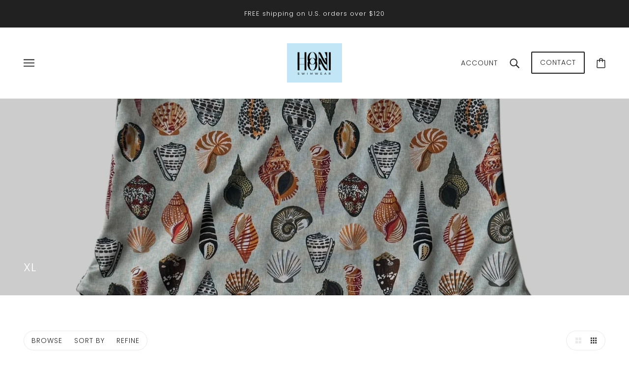

--- FILE ---
content_type: text/html; charset=utf-8
request_url: https://www.honihoniswimwear.com/collections/xl
body_size: 40759
content:
<!doctype html>
<html class="no-js" lang="en">
  <head>
    <!-- Emerge Theme - Version 4.0.2 by Troop Themes - https://troopthemes.com/ -->

    <meta charset="UTF-8">
    <meta http-equiv="X-UA-Compatible" content="IE=edge,chrome=1">
    <meta name="viewport" content="width=device-width, initial-scale=1.0, maximum-scale=5.0">
    

    <link rel="preconnect" href="https://cdn.shopify.com" crossorigin>
    <link rel="preconnect" href="https://fonts.shopify.com" crossorigin>
    <link rel="preconnect" href="https://monorail-edge.shopifysvc.com">

    <link rel="preload" href="//www.honihoniswimwear.com/cdn/shop/t/12/assets/theme--critical.css?v=174865954996126758971630011962" as="style">
    <link rel="preload" href="//www.honihoniswimwear.com/cdn/shop/t/12/assets/theme--async.css?v=33541676464408318041630011962" as="style">
    <link rel="preload" href="//www.honihoniswimwear.com/cdn/shop/t/12/assets/lazysizes.min.js?v=153528224177489928921630011944" as="script">
    <link rel="preload" href="//www.honihoniswimwear.com/cdn/shop/t/12/assets/theme.min.js?v=29169803003075974031630011949" as="script"><link rel="canonical" href="https://www.honihoniswimwear.com/collections/xl">

    


  <meta property="og:type" content="website">
  <meta property="og:title" content="XL">





<meta property="og:url" content="https://www.honihoniswimwear.com/collections/xl">
<meta property="og:site_name" content="HoniHoni Swimwear">
<meta property="og:description" content="Bikinis that fit better and last longer.">



<meta name="twitter:card" content="summary">
<meta name="twitter:description" content="Bikinis that fit better and last longer.">


  <meta name="twitter:title" content="XL">

  
    <meta
      property="twitter:image"
      content="https://www.honihoniswimwear.com/cdn/shop/files/HoniLogo_1fc5fdd1-07ed-41fb-87b7-fd3cb1478b41_480x.png?v=1746952509"
    >
  



    
      <title>XL | HoniHoni Swimwear</title>
    

    <link rel="preload" as="font" href="//www.honihoniswimwear.com/cdn/fonts/poppins/poppins_n3.05f58335c3209cce17da4f1f1ab324ebe2982441.woff2" type="font/woff2" crossorigin>
<link rel="preload" as="font" href="//www.honihoniswimwear.com/cdn/fonts/poppins/poppins_n3.05f58335c3209cce17da4f1f1ab324ebe2982441.woff2" type="font/woff2" crossorigin>
<link rel="preload" as="font" href="" type="font/woff2" crossorigin>

<style>@font-face {
  font-family: Poppins;
  font-weight: 300;
  font-style: normal;
  font-display: swap;
  src: url("//www.honihoniswimwear.com/cdn/fonts/poppins/poppins_n3.05f58335c3209cce17da4f1f1ab324ebe2982441.woff2") format("woff2"),
       url("//www.honihoniswimwear.com/cdn/fonts/poppins/poppins_n3.6971368e1f131d2c8ff8e3a44a36b577fdda3ff5.woff") format("woff");
}
@font-face {
  font-family: Poppins;
  font-weight: 400;
  font-style: normal;
  font-display: swap;
  src: url("//www.honihoniswimwear.com/cdn/fonts/poppins/poppins_n4.0ba78fa5af9b0e1a374041b3ceaadf0a43b41362.woff2") format("woff2"),
       url("//www.honihoniswimwear.com/cdn/fonts/poppins/poppins_n4.214741a72ff2596839fc9760ee7a770386cf16ca.woff") format("woff");
}
@font-face {
  font-family: Poppins;
  font-weight: 300;
  font-style: normal;
  font-display: swap;
  src: url("//www.honihoniswimwear.com/cdn/fonts/poppins/poppins_n3.05f58335c3209cce17da4f1f1ab324ebe2982441.woff2") format("woff2"),
       url("//www.honihoniswimwear.com/cdn/fonts/poppins/poppins_n3.6971368e1f131d2c8ff8e3a44a36b577fdda3ff5.woff") format("woff");
}
@font-face {
  font-family: Poppins;
  font-weight: 400;
  font-style: normal;
  font-display: swap;
  src: url("//www.honihoniswimwear.com/cdn/fonts/poppins/poppins_n4.0ba78fa5af9b0e1a374041b3ceaadf0a43b41362.woff2") format("woff2"),
       url("//www.honihoniswimwear.com/cdn/fonts/poppins/poppins_n4.214741a72ff2596839fc9760ee7a770386cf16ca.woff") format("woff");
}
</style>

<style>
  :root {
    --font--featured-heading--size: 30px;
    --font--section-heading--size: 24px;
    --font--block-heading--size: 18px;
    --font--heading--uppercase: normal;
    --font--paragraph--size: 16px;

    --font--heading--family: Poppins, sans-serif;
    --font--heading--weight: 300;
    --font--heading--normal-weight: 400;
    --font--heading--style: normal;

    --font--accent--family: Poppins, sans-serif;
    --font--accent--weight: 300;
    --font--accent--style: normal;
    --font--accent--size: 13px;

    --font--paragraph--family: "system_ui", -apple-system, 'Segoe UI', Roboto, 'Helvetica Neue', 'Noto Sans', 'Liberation Sans', Arial, sans-serif, 'Apple Color Emoji', 'Segoe UI Emoji', 'Segoe UI Symbol', 'Noto Color Emoji';
    --font--paragraph--weight: 400;
    --font--paragraph--style: normal;
    --font--bolder-paragraph--weight: 700;
  }
</style>
    <style>
  :root {
    --color--accent: #c0e6f4;
    --bdr-color--badge: rgba(33, 33, 33, 0.05);
    --bdr-color--page: rgba(0,0,0,0);
    --bg-color--body: #ffffff;
    --bdr-color--general: #eaeaea;
    --bg-color--textbox: #fff;
    --color--body: #212121;
    --color--body--light: #515151;
    --color--alternative: #ffffff;
    --color--link-underline: #212121;
    --color--button: #ffffff;
    --bdr-color--button: #ffffff;
    --bg-color--button: #212121;
    --bg-color--button--hover: #212121;
    --color-theme--modal: ;
    --color--header--buttons: #212121;
    --color--footer: #212121;
    --bg-color--footer: #ffffff;
    --color--banner: #ffffff;
    --color--announcement: #ffffff;
    --bg-color--announcement: #212121;
    --color--contact-modal: #212121;
    --bg-color--contact-modal:#ffffff;
    --color--popup: #212121;
    --bg-color--popup: ;

    /* shop pay */
    --payment-terms-background-color: #ffffff;
  }
</style>
    <script>
  var theme = theme || {};
  theme.assets = theme.assets || {};
  theme.carousels = theme.carousels || {};
  theme.classes = theme.classes || {};
  theme.local_storage = theme.local_storage || {};
  theme.partials = theme.partials || {};
  theme.settings = theme.settings || {};
  theme.shop = theme.shop || {};
  theme.swatches = theme.swatches || {};
  theme.translations = theme.translations || {};
  theme.urls = theme.urls || {};

  theme.assets.swipe = '//www.honihoniswimwear.com/cdn/shop/t/12/assets/swipe-listener.min.js?v=123039615894270182531630011946';
  theme.assets.masonry = '//www.honihoniswimwear.com/cdn/shop/t/12/assets/masonry.min.js?v=153413113355937702121630011945';
  theme.assets.stylesheet = '//www.honihoniswimwear.com/cdn/shop/t/12/assets/theme--async.css?v=33541676464408318041630011962';

  theme.local_storage.collection_view = 'emerge_collection_view';
  theme.local_storage.popup = 'emerge_popup'
  theme.local_storage.recent_products = 'emerge_recently_viewed_storage';

  theme.settings.cart_type = 'drawer';
  theme.settings.hover_image_enabled = 'false' == 'true';
  theme.settings.quick_add = 'true' == 'true';

  theme.shop.money_format = "${{amount}}";

  theme.translations.mailing_list_success_message = 'Thanks for signing up!';
  theme.translations.add_to_cart = 'Add to Cart';
  theme.translations.all_items_added = 'All items have been added to the cart.';
  theme.translations.out_of_stock = 'Out of stock';
  theme.translations.size_chart_label = 'Size chart';
  theme.translations.unavailable = 'Unavailable';
  theme.translations.low_in_stock = {
    one: 'Only 1 item left!',
    other: 'Only 2 items left!'
  };

  theme.urls.all_products_collection = '/collections/all';
  theme.urls.cart = '/cart';
  theme.urls.cart_add = '/cart/add';
  theme.urls.cart_change = '/cart/change';
  theme.urls.product_recommendations = '/recommendations/products';
  theme.urls.search = '/search';

  
    theme.urls.root = '';
  

  





  // LazySizes
  window.lazySizesConfig = window.lazySizesConfig || {};
  window.lazySizesConfig.expand = 1200;
  window.lazySizesConfig.loadMode = 3;
  window.lazySizesConfig.ricTimeout = 50;
</script>

    <script>
      function onLoadStylesheet() {
        const link = document.querySelector(`link[href="${theme.assets.stylesheet}"]`);
        link.loaded = true;
        link.dispatchEvent(new Event('load'));
      }
    </script>
    <noscript>
      <style>
        body .layout--main-content > *,
        body .header--root,
        body .footer--root,
        body .popup-modal-close,
        body .modal--root,
        body .modal--window {
          opacity: 1;
        }
      </style>

      <link href="//www.honihoniswimwear.com/cdn/shop/t/12/assets/theme--async.css?v=33541676464408318041630011962" rel="stylesheet">
    </noscript>

    <link href="//www.honihoniswimwear.com/cdn/shop/t/12/assets/theme--critical.css?v=174865954996126758971630011962" rel="stylesheet" media="all"/>
    <link
      href="//www.honihoniswimwear.com/cdn/shop/t/12/assets/theme--async.css?v=33541676464408318041630011962"
      rel="stylesheet"
      media="print"
      onload="this.media='all';onLoadStylesheet()"
    >

    <style>

/* Add your theme customizations below */</style>

    <script src="//www.honihoniswimwear.com/cdn/shop/t/12/assets/lazysizes.min.js?v=153528224177489928921630011944" async="async"></script>
    <script src="//www.honihoniswimwear.com/cdn/shop/t/12/assets/theme.min.js?v=29169803003075974031630011949" defer="defer"></script>

    

    <script>window.performance && window.performance.mark && window.performance.mark('shopify.content_for_header.start');</script><meta id="shopify-digital-wallet" name="shopify-digital-wallet" content="/946700340/digital_wallets/dialog">
<meta name="shopify-checkout-api-token" content="3f2d7181bc1f44158989e02206557121">
<meta id="in-context-paypal-metadata" data-shop-id="946700340" data-venmo-supported="false" data-environment="production" data-locale="en_US" data-paypal-v4="true" data-currency="USD">
<link rel="alternate" type="application/atom+xml" title="Feed" href="/collections/xl.atom" />
<link rel="next" href="/collections/xl?page=2">
<link rel="alternate" type="application/json+oembed" href="https://www.honihoniswimwear.com/collections/xl.oembed">
<script async="async" src="/checkouts/internal/preloads.js?locale=en-US"></script>
<link rel="preconnect" href="https://shop.app" crossorigin="anonymous">
<script async="async" src="https://shop.app/checkouts/internal/preloads.js?locale=en-US&shop_id=946700340" crossorigin="anonymous"></script>
<script id="apple-pay-shop-capabilities" type="application/json">{"shopId":946700340,"countryCode":"US","currencyCode":"USD","merchantCapabilities":["supports3DS"],"merchantId":"gid:\/\/shopify\/Shop\/946700340","merchantName":"HoniHoni Swimwear","requiredBillingContactFields":["postalAddress","email"],"requiredShippingContactFields":["postalAddress","email"],"shippingType":"shipping","supportedNetworks":["visa","masterCard","amex","discover","elo","jcb"],"total":{"type":"pending","label":"HoniHoni Swimwear","amount":"1.00"},"shopifyPaymentsEnabled":true,"supportsSubscriptions":true}</script>
<script id="shopify-features" type="application/json">{"accessToken":"3f2d7181bc1f44158989e02206557121","betas":["rich-media-storefront-analytics"],"domain":"www.honihoniswimwear.com","predictiveSearch":true,"shopId":946700340,"locale":"en"}</script>
<script>var Shopify = Shopify || {};
Shopify.shop = "honihoni-swimwear.myshopify.com";
Shopify.locale = "en";
Shopify.currency = {"active":"USD","rate":"1.0"};
Shopify.country = "US";
Shopify.theme = {"name":"Emerge","id":126040047804,"schema_name":"Emerge","schema_version":"4.0.3","theme_store_id":833,"role":"main"};
Shopify.theme.handle = "null";
Shopify.theme.style = {"id":null,"handle":null};
Shopify.cdnHost = "www.honihoniswimwear.com/cdn";
Shopify.routes = Shopify.routes || {};
Shopify.routes.root = "/";</script>
<script type="module">!function(o){(o.Shopify=o.Shopify||{}).modules=!0}(window);</script>
<script>!function(o){function n(){var o=[];function n(){o.push(Array.prototype.slice.apply(arguments))}return n.q=o,n}var t=o.Shopify=o.Shopify||{};t.loadFeatures=n(),t.autoloadFeatures=n()}(window);</script>
<script>
  window.ShopifyPay = window.ShopifyPay || {};
  window.ShopifyPay.apiHost = "shop.app\/pay";
  window.ShopifyPay.redirectState = null;
</script>
<script id="shop-js-analytics" type="application/json">{"pageType":"collection"}</script>
<script defer="defer" async type="module" src="//www.honihoniswimwear.com/cdn/shopifycloud/shop-js/modules/v2/client.init-shop-cart-sync_C5BV16lS.en.esm.js"></script>
<script defer="defer" async type="module" src="//www.honihoniswimwear.com/cdn/shopifycloud/shop-js/modules/v2/chunk.common_CygWptCX.esm.js"></script>
<script type="module">
  await import("//www.honihoniswimwear.com/cdn/shopifycloud/shop-js/modules/v2/client.init-shop-cart-sync_C5BV16lS.en.esm.js");
await import("//www.honihoniswimwear.com/cdn/shopifycloud/shop-js/modules/v2/chunk.common_CygWptCX.esm.js");

  window.Shopify.SignInWithShop?.initShopCartSync?.({"fedCMEnabled":true,"windoidEnabled":true});

</script>
<script defer="defer" async type="module" src="//www.honihoniswimwear.com/cdn/shopifycloud/shop-js/modules/v2/client.payment-terms_CZxnsJam.en.esm.js"></script>
<script defer="defer" async type="module" src="//www.honihoniswimwear.com/cdn/shopifycloud/shop-js/modules/v2/chunk.common_CygWptCX.esm.js"></script>
<script defer="defer" async type="module" src="//www.honihoniswimwear.com/cdn/shopifycloud/shop-js/modules/v2/chunk.modal_D71HUcav.esm.js"></script>
<script type="module">
  await import("//www.honihoniswimwear.com/cdn/shopifycloud/shop-js/modules/v2/client.payment-terms_CZxnsJam.en.esm.js");
await import("//www.honihoniswimwear.com/cdn/shopifycloud/shop-js/modules/v2/chunk.common_CygWptCX.esm.js");
await import("//www.honihoniswimwear.com/cdn/shopifycloud/shop-js/modules/v2/chunk.modal_D71HUcav.esm.js");

  
</script>
<script>
  window.Shopify = window.Shopify || {};
  if (!window.Shopify.featureAssets) window.Shopify.featureAssets = {};
  window.Shopify.featureAssets['shop-js'] = {"shop-cart-sync":["modules/v2/client.shop-cart-sync_ZFArdW7E.en.esm.js","modules/v2/chunk.common_CygWptCX.esm.js"],"init-fed-cm":["modules/v2/client.init-fed-cm_CmiC4vf6.en.esm.js","modules/v2/chunk.common_CygWptCX.esm.js"],"shop-button":["modules/v2/client.shop-button_tlx5R9nI.en.esm.js","modules/v2/chunk.common_CygWptCX.esm.js"],"shop-cash-offers":["modules/v2/client.shop-cash-offers_DOA2yAJr.en.esm.js","modules/v2/chunk.common_CygWptCX.esm.js","modules/v2/chunk.modal_D71HUcav.esm.js"],"init-windoid":["modules/v2/client.init-windoid_sURxWdc1.en.esm.js","modules/v2/chunk.common_CygWptCX.esm.js"],"shop-toast-manager":["modules/v2/client.shop-toast-manager_ClPi3nE9.en.esm.js","modules/v2/chunk.common_CygWptCX.esm.js"],"init-shop-email-lookup-coordinator":["modules/v2/client.init-shop-email-lookup-coordinator_B8hsDcYM.en.esm.js","modules/v2/chunk.common_CygWptCX.esm.js"],"init-shop-cart-sync":["modules/v2/client.init-shop-cart-sync_C5BV16lS.en.esm.js","modules/v2/chunk.common_CygWptCX.esm.js"],"avatar":["modules/v2/client.avatar_BTnouDA3.en.esm.js"],"pay-button":["modules/v2/client.pay-button_FdsNuTd3.en.esm.js","modules/v2/chunk.common_CygWptCX.esm.js"],"init-customer-accounts":["modules/v2/client.init-customer-accounts_DxDtT_ad.en.esm.js","modules/v2/client.shop-login-button_C5VAVYt1.en.esm.js","modules/v2/chunk.common_CygWptCX.esm.js","modules/v2/chunk.modal_D71HUcav.esm.js"],"init-shop-for-new-customer-accounts":["modules/v2/client.init-shop-for-new-customer-accounts_ChsxoAhi.en.esm.js","modules/v2/client.shop-login-button_C5VAVYt1.en.esm.js","modules/v2/chunk.common_CygWptCX.esm.js","modules/v2/chunk.modal_D71HUcav.esm.js"],"shop-login-button":["modules/v2/client.shop-login-button_C5VAVYt1.en.esm.js","modules/v2/chunk.common_CygWptCX.esm.js","modules/v2/chunk.modal_D71HUcav.esm.js"],"init-customer-accounts-sign-up":["modules/v2/client.init-customer-accounts-sign-up_CPSyQ0Tj.en.esm.js","modules/v2/client.shop-login-button_C5VAVYt1.en.esm.js","modules/v2/chunk.common_CygWptCX.esm.js","modules/v2/chunk.modal_D71HUcav.esm.js"],"shop-follow-button":["modules/v2/client.shop-follow-button_Cva4Ekp9.en.esm.js","modules/v2/chunk.common_CygWptCX.esm.js","modules/v2/chunk.modal_D71HUcav.esm.js"],"checkout-modal":["modules/v2/client.checkout-modal_BPM8l0SH.en.esm.js","modules/v2/chunk.common_CygWptCX.esm.js","modules/v2/chunk.modal_D71HUcav.esm.js"],"lead-capture":["modules/v2/client.lead-capture_Bi8yE_yS.en.esm.js","modules/v2/chunk.common_CygWptCX.esm.js","modules/v2/chunk.modal_D71HUcav.esm.js"],"shop-login":["modules/v2/client.shop-login_D6lNrXab.en.esm.js","modules/v2/chunk.common_CygWptCX.esm.js","modules/v2/chunk.modal_D71HUcav.esm.js"],"payment-terms":["modules/v2/client.payment-terms_CZxnsJam.en.esm.js","modules/v2/chunk.common_CygWptCX.esm.js","modules/v2/chunk.modal_D71HUcav.esm.js"]};
</script>
<script id="__st">var __st={"a":946700340,"offset":-36000,"reqid":"c780a4cd-afb3-4f8e-b5b8-c006c5b28bc8-1768717668","pageurl":"www.honihoniswimwear.com\/collections\/xl","u":"ce368f4d6fd6","p":"collection","rtyp":"collection","rid":295009517756};</script>
<script>window.ShopifyPaypalV4VisibilityTracking = true;</script>
<script id="captcha-bootstrap">!function(){'use strict';const t='contact',e='account',n='new_comment',o=[[t,t],['blogs',n],['comments',n],[t,'customer']],c=[[e,'customer_login'],[e,'guest_login'],[e,'recover_customer_password'],[e,'create_customer']],r=t=>t.map((([t,e])=>`form[action*='/${t}']:not([data-nocaptcha='true']) input[name='form_type'][value='${e}']`)).join(','),a=t=>()=>t?[...document.querySelectorAll(t)].map((t=>t.form)):[];function s(){const t=[...o],e=r(t);return a(e)}const i='password',u='form_key',d=['recaptcha-v3-token','g-recaptcha-response','h-captcha-response',i],f=()=>{try{return window.sessionStorage}catch{return}},m='__shopify_v',_=t=>t.elements[u];function p(t,e,n=!1){try{const o=window.sessionStorage,c=JSON.parse(o.getItem(e)),{data:r}=function(t){const{data:e,action:n}=t;return t[m]||n?{data:e,action:n}:{data:t,action:n}}(c);for(const[e,n]of Object.entries(r))t.elements[e]&&(t.elements[e].value=n);n&&o.removeItem(e)}catch(o){console.error('form repopulation failed',{error:o})}}const l='form_type',E='cptcha';function T(t){t.dataset[E]=!0}const w=window,h=w.document,L='Shopify',v='ce_forms',y='captcha';let A=!1;((t,e)=>{const n=(g='f06e6c50-85a8-45c8-87d0-21a2b65856fe',I='https://cdn.shopify.com/shopifycloud/storefront-forms-hcaptcha/ce_storefront_forms_captcha_hcaptcha.v1.5.2.iife.js',D={infoText:'Protected by hCaptcha',privacyText:'Privacy',termsText:'Terms'},(t,e,n)=>{const o=w[L][v],c=o.bindForm;if(c)return c(t,g,e,D).then(n);var r;o.q.push([[t,g,e,D],n]),r=I,A||(h.body.append(Object.assign(h.createElement('script'),{id:'captcha-provider',async:!0,src:r})),A=!0)});var g,I,D;w[L]=w[L]||{},w[L][v]=w[L][v]||{},w[L][v].q=[],w[L][y]=w[L][y]||{},w[L][y].protect=function(t,e){n(t,void 0,e),T(t)},Object.freeze(w[L][y]),function(t,e,n,w,h,L){const[v,y,A,g]=function(t,e,n){const i=e?o:[],u=t?c:[],d=[...i,...u],f=r(d),m=r(i),_=r(d.filter((([t,e])=>n.includes(e))));return[a(f),a(m),a(_),s()]}(w,h,L),I=t=>{const e=t.target;return e instanceof HTMLFormElement?e:e&&e.form},D=t=>v().includes(t);t.addEventListener('submit',(t=>{const e=I(t);if(!e)return;const n=D(e)&&!e.dataset.hcaptchaBound&&!e.dataset.recaptchaBound,o=_(e),c=g().includes(e)&&(!o||!o.value);(n||c)&&t.preventDefault(),c&&!n&&(function(t){try{if(!f())return;!function(t){const e=f();if(!e)return;const n=_(t);if(!n)return;const o=n.value;o&&e.removeItem(o)}(t);const e=Array.from(Array(32),(()=>Math.random().toString(36)[2])).join('');!function(t,e){_(t)||t.append(Object.assign(document.createElement('input'),{type:'hidden',name:u})),t.elements[u].value=e}(t,e),function(t,e){const n=f();if(!n)return;const o=[...t.querySelectorAll(`input[type='${i}']`)].map((({name:t})=>t)),c=[...d,...o],r={};for(const[a,s]of new FormData(t).entries())c.includes(a)||(r[a]=s);n.setItem(e,JSON.stringify({[m]:1,action:t.action,data:r}))}(t,e)}catch(e){console.error('failed to persist form',e)}}(e),e.submit())}));const S=(t,e)=>{t&&!t.dataset[E]&&(n(t,e.some((e=>e===t))),T(t))};for(const o of['focusin','change'])t.addEventListener(o,(t=>{const e=I(t);D(e)&&S(e,y())}));const B=e.get('form_key'),M=e.get(l),P=B&&M;t.addEventListener('DOMContentLoaded',(()=>{const t=y();if(P)for(const e of t)e.elements[l].value===M&&p(e,B);[...new Set([...A(),...v().filter((t=>'true'===t.dataset.shopifyCaptcha))])].forEach((e=>S(e,t)))}))}(h,new URLSearchParams(w.location.search),n,t,e,['guest_login'])})(!0,!0)}();</script>
<script integrity="sha256-4kQ18oKyAcykRKYeNunJcIwy7WH5gtpwJnB7kiuLZ1E=" data-source-attribution="shopify.loadfeatures" defer="defer" src="//www.honihoniswimwear.com/cdn/shopifycloud/storefront/assets/storefront/load_feature-a0a9edcb.js" crossorigin="anonymous"></script>
<script crossorigin="anonymous" defer="defer" src="//www.honihoniswimwear.com/cdn/shopifycloud/storefront/assets/shopify_pay/storefront-65b4c6d7.js?v=20250812"></script>
<script data-source-attribution="shopify.dynamic_checkout.dynamic.init">var Shopify=Shopify||{};Shopify.PaymentButton=Shopify.PaymentButton||{isStorefrontPortableWallets:!0,init:function(){window.Shopify.PaymentButton.init=function(){};var t=document.createElement("script");t.src="https://www.honihoniswimwear.com/cdn/shopifycloud/portable-wallets/latest/portable-wallets.en.js",t.type="module",document.head.appendChild(t)}};
</script>
<script data-source-attribution="shopify.dynamic_checkout.buyer_consent">
  function portableWalletsHideBuyerConsent(e){var t=document.getElementById("shopify-buyer-consent"),n=document.getElementById("shopify-subscription-policy-button");t&&n&&(t.classList.add("hidden"),t.setAttribute("aria-hidden","true"),n.removeEventListener("click",e))}function portableWalletsShowBuyerConsent(e){var t=document.getElementById("shopify-buyer-consent"),n=document.getElementById("shopify-subscription-policy-button");t&&n&&(t.classList.remove("hidden"),t.removeAttribute("aria-hidden"),n.addEventListener("click",e))}window.Shopify?.PaymentButton&&(window.Shopify.PaymentButton.hideBuyerConsent=portableWalletsHideBuyerConsent,window.Shopify.PaymentButton.showBuyerConsent=portableWalletsShowBuyerConsent);
</script>
<script>
  function portableWalletsCleanup(e){e&&e.src&&console.error("Failed to load portable wallets script "+e.src);var t=document.querySelectorAll("shopify-accelerated-checkout .shopify-payment-button__skeleton, shopify-accelerated-checkout-cart .wallet-cart-button__skeleton"),e=document.getElementById("shopify-buyer-consent");for(let e=0;e<t.length;e++)t[e].remove();e&&e.remove()}function portableWalletsNotLoadedAsModule(e){e instanceof ErrorEvent&&"string"==typeof e.message&&e.message.includes("import.meta")&&"string"==typeof e.filename&&e.filename.includes("portable-wallets")&&(window.removeEventListener("error",portableWalletsNotLoadedAsModule),window.Shopify.PaymentButton.failedToLoad=e,"loading"===document.readyState?document.addEventListener("DOMContentLoaded",window.Shopify.PaymentButton.init):window.Shopify.PaymentButton.init())}window.addEventListener("error",portableWalletsNotLoadedAsModule);
</script>

<script type="module" src="https://www.honihoniswimwear.com/cdn/shopifycloud/portable-wallets/latest/portable-wallets.en.js" onError="portableWalletsCleanup(this)" crossorigin="anonymous"></script>
<script nomodule>
  document.addEventListener("DOMContentLoaded", portableWalletsCleanup);
</script>

<link id="shopify-accelerated-checkout-styles" rel="stylesheet" media="screen" href="https://www.honihoniswimwear.com/cdn/shopifycloud/portable-wallets/latest/accelerated-checkout-backwards-compat.css" crossorigin="anonymous">
<style id="shopify-accelerated-checkout-cart">
        #shopify-buyer-consent {
  margin-top: 1em;
  display: inline-block;
  width: 100%;
}

#shopify-buyer-consent.hidden {
  display: none;
}

#shopify-subscription-policy-button {
  background: none;
  border: none;
  padding: 0;
  text-decoration: underline;
  font-size: inherit;
  cursor: pointer;
}

#shopify-subscription-policy-button::before {
  box-shadow: none;
}

      </style>

<script>window.performance && window.performance.mark && window.performance.mark('shopify.content_for_header.end');</script>
  <!-- BEGIN app block: shopify://apps/judge-me-reviews/blocks/judgeme_core/61ccd3b1-a9f2-4160-9fe9-4fec8413e5d8 --><!-- Start of Judge.me Core -->






<link rel="dns-prefetch" href="https://cdnwidget.judge.me">
<link rel="dns-prefetch" href="https://cdn.judge.me">
<link rel="dns-prefetch" href="https://cdn1.judge.me">
<link rel="dns-prefetch" href="https://api.judge.me">

<script data-cfasync='false' class='jdgm-settings-script'>window.jdgmSettings={"pagination":5,"disable_web_reviews":false,"badge_no_review_text":"No reviews","badge_n_reviews_text":"{{ n }} review/reviews","badge_star_color":"#FFDE21","hide_badge_preview_if_no_reviews":true,"badge_hide_text":false,"enforce_center_preview_badge":false,"widget_title":"Customer Reviews","widget_open_form_text":"Write a review","widget_close_form_text":"Cancel review","widget_refresh_page_text":"Refresh page","widget_summary_text":"Based on {{ number_of_reviews }} review/reviews","widget_no_review_text":"Be the first to write a review","widget_name_field_text":"Display name","widget_verified_name_field_text":"Verified Name (public)","widget_name_placeholder_text":"Display name","widget_required_field_error_text":"This field is required.","widget_email_field_text":"Email address","widget_verified_email_field_text":"Verified Email (private, can not be edited)","widget_email_placeholder_text":"Your email address","widget_email_field_error_text":"Please enter a valid email address.","widget_rating_field_text":"Rating","widget_review_title_field_text":"Review Title","widget_review_title_placeholder_text":"Give your review a title","widget_review_body_field_text":"Review content","widget_review_body_placeholder_text":"Start writing here...","widget_pictures_field_text":"Picture/Video (optional)","widget_submit_review_text":"Submit Review","widget_submit_verified_review_text":"Submit Verified Review","widget_submit_success_msg_with_auto_publish":"Thank you! Please refresh the page in a few moments to see your review. You can remove or edit your review by logging into \u003ca href='https://judge.me/login' target='_blank' rel='nofollow noopener'\u003eJudge.me\u003c/a\u003e","widget_submit_success_msg_no_auto_publish":"Thank you! Your review will be published as soon as it is approved by the shop admin. You can remove or edit your review by logging into \u003ca href='https://judge.me/login' target='_blank' rel='nofollow noopener'\u003eJudge.me\u003c/a\u003e","widget_show_default_reviews_out_of_total_text":"Showing {{ n_reviews_shown }} out of {{ n_reviews }} reviews.","widget_show_all_link_text":"Show all","widget_show_less_link_text":"Show less","widget_author_said_text":"{{ reviewer_name }} said:","widget_days_text":"{{ n }} days ago","widget_weeks_text":"{{ n }} week/weeks ago","widget_months_text":"{{ n }} month/months ago","widget_years_text":"{{ n }} year/years ago","widget_yesterday_text":"Yesterday","widget_today_text":"Today","widget_replied_text":"\u003e\u003e {{ shop_name }} replied:","widget_read_more_text":"Read more","widget_reviewer_name_as_initial":"","widget_rating_filter_color":"#fbcd0a","widget_rating_filter_see_all_text":"See all reviews","widget_sorting_most_recent_text":"Most Recent","widget_sorting_highest_rating_text":"Highest Rating","widget_sorting_lowest_rating_text":"Lowest Rating","widget_sorting_with_pictures_text":"Only Pictures","widget_sorting_most_helpful_text":"Most Helpful","widget_open_question_form_text":"Ask a question","widget_reviews_subtab_text":"Reviews","widget_questions_subtab_text":"Questions","widget_question_label_text":"Question","widget_answer_label_text":"Answer","widget_question_placeholder_text":"Write your question here","widget_submit_question_text":"Submit Question","widget_question_submit_success_text":"Thank you for your question! We will notify you once it gets answered.","widget_star_color":"#FFDE21","verified_badge_text":"Verified","verified_badge_bg_color":"","verified_badge_text_color":"","verified_badge_placement":"left-of-reviewer-name","widget_review_max_height":"","widget_hide_border":false,"widget_social_share":false,"widget_thumb":false,"widget_review_location_show":false,"widget_location_format":"","all_reviews_include_out_of_store_products":true,"all_reviews_out_of_store_text":"(out of store)","all_reviews_pagination":100,"all_reviews_product_name_prefix_text":"about","enable_review_pictures":true,"enable_question_anwser":false,"widget_theme":"default","review_date_format":"mm/dd/yyyy","default_sort_method":"most-recent","widget_product_reviews_subtab_text":"Product Reviews","widget_shop_reviews_subtab_text":"Shop Reviews","widget_other_products_reviews_text":"Reviews for other products","widget_store_reviews_subtab_text":"Store reviews","widget_no_store_reviews_text":"This store hasn't received any reviews yet","widget_web_restriction_product_reviews_text":"This product hasn't received any reviews yet","widget_no_items_text":"No items found","widget_show_more_text":"Show more","widget_write_a_store_review_text":"Write a Store Review","widget_other_languages_heading":"Reviews in Other Languages","widget_translate_review_text":"Translate review to {{ language }}","widget_translating_review_text":"Translating...","widget_show_original_translation_text":"Show original ({{ language }})","widget_translate_review_failed_text":"Review couldn't be translated.","widget_translate_review_retry_text":"Retry","widget_translate_review_try_again_later_text":"Try again later","show_product_url_for_grouped_product":false,"widget_sorting_pictures_first_text":"Pictures First","show_pictures_on_all_rev_page_mobile":false,"show_pictures_on_all_rev_page_desktop":false,"floating_tab_hide_mobile_install_preference":false,"floating_tab_button_name":"★ Reviews","floating_tab_title":"Let customers speak for us","floating_tab_button_color":"","floating_tab_button_background_color":"","floating_tab_url":"","floating_tab_url_enabled":false,"floating_tab_tab_style":"text","all_reviews_text_badge_text":"Customers rate us {{ shop.metafields.judgeme.all_reviews_rating | round: 1 }}/5 based on {{ shop.metafields.judgeme.all_reviews_count }} reviews.","all_reviews_text_badge_text_branded_style":"{{ shop.metafields.judgeme.all_reviews_rating | round: 1 }} out of 5 stars based on {{ shop.metafields.judgeme.all_reviews_count }} reviews","is_all_reviews_text_badge_a_link":false,"show_stars_for_all_reviews_text_badge":false,"all_reviews_text_badge_url":"","all_reviews_text_style":"branded","all_reviews_text_color_style":"judgeme_brand_color","all_reviews_text_color":"#108474","all_reviews_text_show_jm_brand":false,"featured_carousel_show_header":true,"featured_carousel_title":"Let customers speak for us","testimonials_carousel_title":"Customers are saying","videos_carousel_title":"Real customer stories","cards_carousel_title":"Customers are saying","featured_carousel_count_text":"from {{ n }} reviews","featured_carousel_add_link_to_all_reviews_page":false,"featured_carousel_url":"","featured_carousel_show_images":true,"featured_carousel_autoslide_interval":5,"featured_carousel_arrows_on_the_sides":false,"featured_carousel_height":250,"featured_carousel_width":80,"featured_carousel_image_size":0,"featured_carousel_image_height":250,"featured_carousel_arrow_color":"#eeeeee","verified_count_badge_style":"branded","verified_count_badge_orientation":"horizontal","verified_count_badge_color_style":"judgeme_brand_color","verified_count_badge_color":"#108474","is_verified_count_badge_a_link":false,"verified_count_badge_url":"","verified_count_badge_show_jm_brand":true,"widget_rating_preset_default":5,"widget_first_sub_tab":"product-reviews","widget_show_histogram":true,"widget_histogram_use_custom_color":false,"widget_pagination_use_custom_color":false,"widget_star_use_custom_color":false,"widget_verified_badge_use_custom_color":false,"widget_write_review_use_custom_color":false,"picture_reminder_submit_button":"Upload Pictures","enable_review_videos":false,"mute_video_by_default":false,"widget_sorting_videos_first_text":"Videos First","widget_review_pending_text":"Pending","featured_carousel_items_for_large_screen":3,"social_share_options_order":"Facebook,Twitter","remove_microdata_snippet":false,"disable_json_ld":false,"enable_json_ld_products":false,"preview_badge_show_question_text":false,"preview_badge_no_question_text":"No questions","preview_badge_n_question_text":"{{ number_of_questions }} question/questions","qa_badge_show_icon":false,"qa_badge_position":"same-row","remove_judgeme_branding":true,"widget_add_search_bar":false,"widget_search_bar_placeholder":"Search","widget_sorting_verified_only_text":"Verified only","featured_carousel_theme":"default","featured_carousel_show_rating":true,"featured_carousel_show_title":true,"featured_carousel_show_body":true,"featured_carousel_show_date":false,"featured_carousel_show_reviewer":true,"featured_carousel_show_product":false,"featured_carousel_header_background_color":"#108474","featured_carousel_header_text_color":"#ffffff","featured_carousel_name_product_separator":"reviewed","featured_carousel_full_star_background":"#108474","featured_carousel_empty_star_background":"#dadada","featured_carousel_vertical_theme_background":"#f9fafb","featured_carousel_verified_badge_enable":true,"featured_carousel_verified_badge_color":"#108474","featured_carousel_border_style":"round","featured_carousel_review_line_length_limit":3,"featured_carousel_more_reviews_button_text":"Read more reviews","featured_carousel_view_product_button_text":"View product","all_reviews_page_load_reviews_on":"scroll","all_reviews_page_load_more_text":"Load More Reviews","disable_fb_tab_reviews":false,"enable_ajax_cdn_cache":false,"widget_advanced_speed_features":5,"widget_public_name_text":"displayed publicly like","default_reviewer_name":"John Smith","default_reviewer_name_has_non_latin":true,"widget_reviewer_anonymous":"Anonymous","medals_widget_title":"Judge.me Review Medals","medals_widget_background_color":"#f9fafb","medals_widget_position":"footer_all_pages","medals_widget_border_color":"#f9fafb","medals_widget_verified_text_position":"left","medals_widget_use_monochromatic_version":false,"medals_widget_elements_color":"#108474","show_reviewer_avatar":true,"widget_invalid_yt_video_url_error_text":"Not a YouTube video URL","widget_max_length_field_error_text":"Please enter no more than {0} characters.","widget_show_country_flag":false,"widget_show_collected_via_shop_app":true,"widget_verified_by_shop_badge_style":"light","widget_verified_by_shop_text":"Verified by Shop","widget_show_photo_gallery":false,"widget_load_with_code_splitting":true,"widget_ugc_install_preference":false,"widget_ugc_title":"Made by us, Shared by you","widget_ugc_subtitle":"Tag us to see your picture featured in our page","widget_ugc_arrows_color":"#ffffff","widget_ugc_primary_button_text":"Buy Now","widget_ugc_primary_button_background_color":"#108474","widget_ugc_primary_button_text_color":"#ffffff","widget_ugc_primary_button_border_width":"0","widget_ugc_primary_button_border_style":"none","widget_ugc_primary_button_border_color":"#108474","widget_ugc_primary_button_border_radius":"25","widget_ugc_secondary_button_text":"Load More","widget_ugc_secondary_button_background_color":"#ffffff","widget_ugc_secondary_button_text_color":"#108474","widget_ugc_secondary_button_border_width":"2","widget_ugc_secondary_button_border_style":"solid","widget_ugc_secondary_button_border_color":"#108474","widget_ugc_secondary_button_border_radius":"25","widget_ugc_reviews_button_text":"View Reviews","widget_ugc_reviews_button_background_color":"#ffffff","widget_ugc_reviews_button_text_color":"#108474","widget_ugc_reviews_button_border_width":"2","widget_ugc_reviews_button_border_style":"solid","widget_ugc_reviews_button_border_color":"#108474","widget_ugc_reviews_button_border_radius":"25","widget_ugc_reviews_button_link_to":"judgeme-reviews-page","widget_ugc_show_post_date":true,"widget_ugc_max_width":"800","widget_rating_metafield_value_type":true,"widget_primary_color":"#030303","widget_enable_secondary_color":false,"widget_secondary_color":"#edf5f5","widget_summary_average_rating_text":"{{ average_rating }} out of 5","widget_media_grid_title":"Customer photos \u0026 videos","widget_media_grid_see_more_text":"See more","widget_round_style":false,"widget_show_product_medals":true,"widget_verified_by_judgeme_text":"Verified by Judge.me","widget_show_store_medals":true,"widget_verified_by_judgeme_text_in_store_medals":"Verified by Judge.me","widget_media_field_exceed_quantity_message":"Sorry, we can only accept {{ max_media }} for one review.","widget_media_field_exceed_limit_message":"{{ file_name }} is too large, please select a {{ media_type }} less than {{ size_limit }}MB.","widget_review_submitted_text":"Review Submitted!","widget_question_submitted_text":"Question Submitted!","widget_close_form_text_question":"Cancel","widget_write_your_answer_here_text":"Write your answer here","widget_enabled_branded_link":true,"widget_show_collected_by_judgeme":false,"widget_reviewer_name_color":"","widget_write_review_text_color":"","widget_write_review_bg_color":"","widget_collected_by_judgeme_text":"collected by Judge.me","widget_pagination_type":"standard","widget_load_more_text":"Load More","widget_load_more_color":"#108474","widget_full_review_text":"Full Review","widget_read_more_reviews_text":"Read More Reviews","widget_read_questions_text":"Read Questions","widget_questions_and_answers_text":"Questions \u0026 Answers","widget_verified_by_text":"Verified by","widget_verified_text":"Verified","widget_number_of_reviews_text":"{{ number_of_reviews }} reviews","widget_back_button_text":"Back","widget_next_button_text":"Next","widget_custom_forms_filter_button":"Filters","custom_forms_style":"horizontal","widget_show_review_information":false,"how_reviews_are_collected":"How reviews are collected?","widget_show_review_keywords":false,"widget_gdpr_statement":"How we use your data: We'll only contact you about the review you left, and only if necessary. By submitting your review, you agree to Judge.me's \u003ca href='https://judge.me/terms' target='_blank' rel='nofollow noopener'\u003eterms\u003c/a\u003e, \u003ca href='https://judge.me/privacy' target='_blank' rel='nofollow noopener'\u003eprivacy\u003c/a\u003e and \u003ca href='https://judge.me/content-policy' target='_blank' rel='nofollow noopener'\u003econtent\u003c/a\u003e policies.","widget_multilingual_sorting_enabled":false,"widget_translate_review_content_enabled":false,"widget_translate_review_content_method":"manual","popup_widget_review_selection":"automatically_with_pictures","popup_widget_round_border_style":true,"popup_widget_show_title":true,"popup_widget_show_body":true,"popup_widget_show_reviewer":false,"popup_widget_show_product":true,"popup_widget_show_pictures":true,"popup_widget_use_review_picture":true,"popup_widget_show_on_home_page":true,"popup_widget_show_on_product_page":true,"popup_widget_show_on_collection_page":true,"popup_widget_show_on_cart_page":true,"popup_widget_position":"bottom_left","popup_widget_first_review_delay":5,"popup_widget_duration":5,"popup_widget_interval":5,"popup_widget_review_count":5,"popup_widget_hide_on_mobile":true,"review_snippet_widget_round_border_style":true,"review_snippet_widget_card_color":"#FFFFFF","review_snippet_widget_slider_arrows_background_color":"#FFFFFF","review_snippet_widget_slider_arrows_color":"#000000","review_snippet_widget_star_color":"#108474","show_product_variant":false,"all_reviews_product_variant_label_text":"Variant: ","widget_show_verified_branding":true,"widget_ai_summary_title":"Customers say","widget_ai_summary_disclaimer":"AI-powered review summary based on recent customer reviews","widget_show_ai_summary":false,"widget_show_ai_summary_bg":false,"widget_show_review_title_input":true,"redirect_reviewers_invited_via_email":"external_form","request_store_review_after_product_review":false,"request_review_other_products_in_order":false,"review_form_color_scheme":"default","review_form_corner_style":"square","review_form_star_color":{},"review_form_text_color":"#333333","review_form_background_color":"#ffffff","review_form_field_background_color":"#fafafa","review_form_button_color":{},"review_form_button_text_color":"#ffffff","review_form_modal_overlay_color":"#000000","review_content_screen_title_text":"How would you rate this product?","review_content_introduction_text":"We would love it if you would share a bit about your experience.","store_review_form_title_text":"How would you rate this store?","store_review_form_introduction_text":"We would love it if you would share a bit about your experience.","show_review_guidance_text":true,"one_star_review_guidance_text":"Poor","five_star_review_guidance_text":"Great","customer_information_screen_title_text":"About you","customer_information_introduction_text":"Please tell us more about you.","custom_questions_screen_title_text":"Your experience in more detail","custom_questions_introduction_text":"Here are a few questions to help us understand more about your experience.","review_submitted_screen_title_text":"Thanks for your review!","review_submitted_screen_thank_you_text":"We are processing it and it will appear on the store soon.","review_submitted_screen_email_verification_text":"Please confirm your email by clicking the link we just sent you. This helps us keep reviews authentic.","review_submitted_request_store_review_text":"Would you like to share your experience of shopping with us?","review_submitted_review_other_products_text":"Would you like to review these products?","store_review_screen_title_text":"Would you like to share your experience of shopping with us?","store_review_introduction_text":"We value your feedback and use it to improve. Please share any thoughts or suggestions you have.","reviewer_media_screen_title_picture_text":"Share a picture","reviewer_media_introduction_picture_text":"Upload a photo to support your review.","reviewer_media_screen_title_video_text":"Share a video","reviewer_media_introduction_video_text":"Upload a video to support your review.","reviewer_media_screen_title_picture_or_video_text":"Share a picture or video","reviewer_media_introduction_picture_or_video_text":"Upload a photo or video to support your review.","reviewer_media_youtube_url_text":"Paste your Youtube URL here","advanced_settings_next_step_button_text":"Next","advanced_settings_close_review_button_text":"Close","modal_write_review_flow":false,"write_review_flow_required_text":"Required","write_review_flow_privacy_message_text":"We respect your privacy.","write_review_flow_anonymous_text":"Post review as anonymous","write_review_flow_visibility_text":"This won't be visible to other customers.","write_review_flow_multiple_selection_help_text":"Select as many as you like","write_review_flow_single_selection_help_text":"Select one option","write_review_flow_required_field_error_text":"This field is required","write_review_flow_invalid_email_error_text":"Please enter a valid email address","write_review_flow_max_length_error_text":"Max. {{ max_length }} characters.","write_review_flow_media_upload_text":"\u003cb\u003eClick to upload\u003c/b\u003e or drag and drop","write_review_flow_gdpr_statement":"We'll only contact you about your review if necessary. By submitting your review, you agree to our \u003ca href='https://judge.me/terms' target='_blank' rel='nofollow noopener'\u003eterms and conditions\u003c/a\u003e and \u003ca href='https://judge.me/privacy' target='_blank' rel='nofollow noopener'\u003eprivacy policy\u003c/a\u003e.","rating_only_reviews_enabled":false,"show_negative_reviews_help_screen":false,"new_review_flow_help_screen_rating_threshold":3,"negative_review_resolution_screen_title_text":"Tell us more","negative_review_resolution_text":"Your experience matters to us. If there were issues with your purchase, we're here to help. Feel free to reach out to us, we'd love the opportunity to make things right.","negative_review_resolution_button_text":"Contact us","negative_review_resolution_proceed_with_review_text":"Leave a review","negative_review_resolution_subject":"Issue with purchase from {{ shop_name }}.{{ order_name }}","preview_badge_collection_page_install_status":false,"widget_review_custom_css":"","preview_badge_custom_css":"","preview_badge_stars_count":"5-stars","featured_carousel_custom_css":"","floating_tab_custom_css":"","all_reviews_widget_custom_css":"","medals_widget_custom_css":"","verified_badge_custom_css":"","all_reviews_text_custom_css":"","transparency_badges_collected_via_store_invite":false,"transparency_badges_from_another_provider":false,"transparency_badges_collected_from_store_visitor":false,"transparency_badges_collected_by_verified_review_provider":false,"transparency_badges_earned_reward":false,"transparency_badges_collected_via_store_invite_text":"Review collected via store invitation","transparency_badges_from_another_provider_text":"Review collected from another provider","transparency_badges_collected_from_store_visitor_text":"Review collected from a store visitor","transparency_badges_written_in_google_text":"Review written in Google","transparency_badges_written_in_etsy_text":"Review written in Etsy","transparency_badges_written_in_shop_app_text":"Review written in Shop App","transparency_badges_earned_reward_text":"Review earned a reward for future purchase","product_review_widget_per_page":10,"widget_store_review_label_text":"Review about the store","checkout_comment_extension_title_on_product_page":"Customer Comments","checkout_comment_extension_num_latest_comment_show":5,"checkout_comment_extension_format":"name_and_timestamp","checkout_comment_customer_name":"last_initial","checkout_comment_comment_notification":true,"preview_badge_collection_page_install_preference":false,"preview_badge_home_page_install_preference":false,"preview_badge_product_page_install_preference":false,"review_widget_install_preference":"","review_carousel_install_preference":false,"floating_reviews_tab_install_preference":"none","verified_reviews_count_badge_install_preference":false,"all_reviews_text_install_preference":false,"review_widget_best_location":false,"judgeme_medals_install_preference":false,"review_widget_revamp_enabled":false,"review_widget_qna_enabled":false,"review_widget_header_theme":"minimal","review_widget_widget_title_enabled":true,"review_widget_header_text_size":"medium","review_widget_header_text_weight":"regular","review_widget_average_rating_style":"compact","review_widget_bar_chart_enabled":true,"review_widget_bar_chart_type":"numbers","review_widget_bar_chart_style":"standard","review_widget_expanded_media_gallery_enabled":false,"review_widget_reviews_section_theme":"standard","review_widget_image_style":"thumbnails","review_widget_review_image_ratio":"square","review_widget_stars_size":"medium","review_widget_verified_badge":"standard_text","review_widget_review_title_text_size":"medium","review_widget_review_text_size":"medium","review_widget_review_text_length":"medium","review_widget_number_of_columns_desktop":3,"review_widget_carousel_transition_speed":5,"review_widget_custom_questions_answers_display":"always","review_widget_button_text_color":"#FFFFFF","review_widget_text_color":"#000000","review_widget_lighter_text_color":"#7B7B7B","review_widget_corner_styling":"soft","review_widget_review_word_singular":"review","review_widget_review_word_plural":"reviews","review_widget_voting_label":"Helpful?","review_widget_shop_reply_label":"Reply from {{ shop_name }}:","review_widget_filters_title":"Filters","qna_widget_question_word_singular":"Question","qna_widget_question_word_plural":"Questions","qna_widget_answer_reply_label":"Answer from {{ answerer_name }}:","qna_content_screen_title_text":"Ask a question about this product","qna_widget_question_required_field_error_text":"Please enter your question.","qna_widget_flow_gdpr_statement":"We'll only contact you about your question if necessary. By submitting your question, you agree to our \u003ca href='https://judge.me/terms' target='_blank' rel='nofollow noopener'\u003eterms and conditions\u003c/a\u003e and \u003ca href='https://judge.me/privacy' target='_blank' rel='nofollow noopener'\u003eprivacy policy\u003c/a\u003e.","qna_widget_question_submitted_text":"Thanks for your question!","qna_widget_close_form_text_question":"Close","qna_widget_question_submit_success_text":"We’ll notify you by email when your question is answered.","all_reviews_widget_v2025_enabled":false,"all_reviews_widget_v2025_header_theme":"default","all_reviews_widget_v2025_widget_title_enabled":true,"all_reviews_widget_v2025_header_text_size":"medium","all_reviews_widget_v2025_header_text_weight":"regular","all_reviews_widget_v2025_average_rating_style":"compact","all_reviews_widget_v2025_bar_chart_enabled":true,"all_reviews_widget_v2025_bar_chart_type":"numbers","all_reviews_widget_v2025_bar_chart_style":"standard","all_reviews_widget_v2025_expanded_media_gallery_enabled":false,"all_reviews_widget_v2025_show_store_medals":true,"all_reviews_widget_v2025_show_photo_gallery":true,"all_reviews_widget_v2025_show_review_keywords":false,"all_reviews_widget_v2025_show_ai_summary":false,"all_reviews_widget_v2025_show_ai_summary_bg":false,"all_reviews_widget_v2025_add_search_bar":false,"all_reviews_widget_v2025_default_sort_method":"most-recent","all_reviews_widget_v2025_reviews_per_page":10,"all_reviews_widget_v2025_reviews_section_theme":"default","all_reviews_widget_v2025_image_style":"thumbnails","all_reviews_widget_v2025_review_image_ratio":"square","all_reviews_widget_v2025_stars_size":"medium","all_reviews_widget_v2025_verified_badge":"bold_badge","all_reviews_widget_v2025_review_title_text_size":"medium","all_reviews_widget_v2025_review_text_size":"medium","all_reviews_widget_v2025_review_text_length":"medium","all_reviews_widget_v2025_number_of_columns_desktop":3,"all_reviews_widget_v2025_carousel_transition_speed":5,"all_reviews_widget_v2025_custom_questions_answers_display":"always","all_reviews_widget_v2025_show_product_variant":false,"all_reviews_widget_v2025_show_reviewer_avatar":true,"all_reviews_widget_v2025_reviewer_name_as_initial":"","all_reviews_widget_v2025_review_location_show":false,"all_reviews_widget_v2025_location_format":"","all_reviews_widget_v2025_show_country_flag":false,"all_reviews_widget_v2025_verified_by_shop_badge_style":"light","all_reviews_widget_v2025_social_share":false,"all_reviews_widget_v2025_social_share_options_order":"Facebook,Twitter,LinkedIn,Pinterest","all_reviews_widget_v2025_pagination_type":"standard","all_reviews_widget_v2025_button_text_color":"#FFFFFF","all_reviews_widget_v2025_text_color":"#000000","all_reviews_widget_v2025_lighter_text_color":"#7B7B7B","all_reviews_widget_v2025_corner_styling":"soft","all_reviews_widget_v2025_title":"Customer reviews","all_reviews_widget_v2025_ai_summary_title":"Customers say about this store","all_reviews_widget_v2025_no_review_text":"Be the first to write a review","platform":"shopify","branding_url":"https://app.judge.me/reviews","branding_text":"Powered by Judge.me","locale":"en","reply_name":"HoniHoni Swimwear","widget_version":"3.0","footer":true,"autopublish":true,"review_dates":true,"enable_custom_form":false,"shop_locale":"en","enable_multi_locales_translations":false,"show_review_title_input":true,"review_verification_email_status":"always","can_be_branded":true,"reply_name_text":"HoniHoni Swimwear"};</script> <style class='jdgm-settings-style'>.jdgm-xx{left:0}:root{--jdgm-primary-color: #030303;--jdgm-secondary-color: rgba(3,3,3,0.1);--jdgm-star-color: #FFDE21;--jdgm-write-review-text-color: white;--jdgm-write-review-bg-color: #030303;--jdgm-paginate-color: #030303;--jdgm-border-radius: 0;--jdgm-reviewer-name-color: #030303}.jdgm-histogram__bar-content{background-color:#030303}.jdgm-rev[data-verified-buyer=true] .jdgm-rev__icon.jdgm-rev__icon:after,.jdgm-rev__buyer-badge.jdgm-rev__buyer-badge{color:white;background-color:#030303}.jdgm-review-widget--small .jdgm-gallery.jdgm-gallery .jdgm-gallery__thumbnail-link:nth-child(8) .jdgm-gallery__thumbnail-wrapper.jdgm-gallery__thumbnail-wrapper:before{content:"See more"}@media only screen and (min-width: 768px){.jdgm-gallery.jdgm-gallery .jdgm-gallery__thumbnail-link:nth-child(8) .jdgm-gallery__thumbnail-wrapper.jdgm-gallery__thumbnail-wrapper:before{content:"See more"}}.jdgm-preview-badge .jdgm-star.jdgm-star{color:#FFDE21}.jdgm-prev-badge[data-average-rating='0.00']{display:none !important}.jdgm-author-all-initials{display:none !important}.jdgm-author-last-initial{display:none !important}.jdgm-rev-widg__title{visibility:hidden}.jdgm-rev-widg__summary-text{visibility:hidden}.jdgm-prev-badge__text{visibility:hidden}.jdgm-rev__prod-link-prefix:before{content:'about'}.jdgm-rev__variant-label:before{content:'Variant: '}.jdgm-rev__out-of-store-text:before{content:'(out of store)'}@media only screen and (min-width: 768px){.jdgm-rev__pics .jdgm-rev_all-rev-page-picture-separator,.jdgm-rev__pics .jdgm-rev__product-picture{display:none}}@media only screen and (max-width: 768px){.jdgm-rev__pics .jdgm-rev_all-rev-page-picture-separator,.jdgm-rev__pics .jdgm-rev__product-picture{display:none}}.jdgm-preview-badge[data-template="product"]{display:none !important}.jdgm-preview-badge[data-template="collection"]{display:none !important}.jdgm-preview-badge[data-template="index"]{display:none !important}.jdgm-review-widget[data-from-snippet="true"]{display:none !important}.jdgm-verified-count-badget[data-from-snippet="true"]{display:none !important}.jdgm-carousel-wrapper[data-from-snippet="true"]{display:none !important}.jdgm-all-reviews-text[data-from-snippet="true"]{display:none !important}.jdgm-medals-section[data-from-snippet="true"]{display:none !important}.jdgm-ugc-media-wrapper[data-from-snippet="true"]{display:none !important}.jdgm-rev__transparency-badge[data-badge-type="review_collected_via_store_invitation"]{display:none !important}.jdgm-rev__transparency-badge[data-badge-type="review_collected_from_another_provider"]{display:none !important}.jdgm-rev__transparency-badge[data-badge-type="review_collected_from_store_visitor"]{display:none !important}.jdgm-rev__transparency-badge[data-badge-type="review_written_in_etsy"]{display:none !important}.jdgm-rev__transparency-badge[data-badge-type="review_written_in_google_business"]{display:none !important}.jdgm-rev__transparency-badge[data-badge-type="review_written_in_shop_app"]{display:none !important}.jdgm-rev__transparency-badge[data-badge-type="review_earned_for_future_purchase"]{display:none !important}.jdgm-review-snippet-widget .jdgm-rev-snippet-widget__cards-container .jdgm-rev-snippet-card{border-radius:8px;background:#fff}.jdgm-review-snippet-widget .jdgm-rev-snippet-widget__cards-container .jdgm-rev-snippet-card__rev-rating .jdgm-star{color:#108474}.jdgm-review-snippet-widget .jdgm-rev-snippet-widget__prev-btn,.jdgm-review-snippet-widget .jdgm-rev-snippet-widget__next-btn{border-radius:50%;background:#fff}.jdgm-review-snippet-widget .jdgm-rev-snippet-widget__prev-btn>svg,.jdgm-review-snippet-widget .jdgm-rev-snippet-widget__next-btn>svg{fill:#000}.jdgm-full-rev-modal.rev-snippet-widget .jm-mfp-container .jm-mfp-content,.jdgm-full-rev-modal.rev-snippet-widget .jm-mfp-container .jdgm-full-rev__icon,.jdgm-full-rev-modal.rev-snippet-widget .jm-mfp-container .jdgm-full-rev__pic-img,.jdgm-full-rev-modal.rev-snippet-widget .jm-mfp-container .jdgm-full-rev__reply{border-radius:8px}.jdgm-full-rev-modal.rev-snippet-widget .jm-mfp-container .jdgm-full-rev[data-verified-buyer="true"] .jdgm-full-rev__icon::after{border-radius:8px}.jdgm-full-rev-modal.rev-snippet-widget .jm-mfp-container .jdgm-full-rev .jdgm-rev__buyer-badge{border-radius:calc( 8px / 2 )}.jdgm-full-rev-modal.rev-snippet-widget .jm-mfp-container .jdgm-full-rev .jdgm-full-rev__replier::before{content:'HoniHoni Swimwear'}.jdgm-full-rev-modal.rev-snippet-widget .jm-mfp-container .jdgm-full-rev .jdgm-full-rev__product-button{border-radius:calc( 8px * 6 )}
</style> <style class='jdgm-settings-style'></style>

  
  
  
  <style class='jdgm-miracle-styles'>
  @-webkit-keyframes jdgm-spin{0%{-webkit-transform:rotate(0deg);-ms-transform:rotate(0deg);transform:rotate(0deg)}100%{-webkit-transform:rotate(359deg);-ms-transform:rotate(359deg);transform:rotate(359deg)}}@keyframes jdgm-spin{0%{-webkit-transform:rotate(0deg);-ms-transform:rotate(0deg);transform:rotate(0deg)}100%{-webkit-transform:rotate(359deg);-ms-transform:rotate(359deg);transform:rotate(359deg)}}@font-face{font-family:'JudgemeStar';src:url("[data-uri]") format("woff");font-weight:normal;font-style:normal}.jdgm-star{font-family:'JudgemeStar';display:inline !important;text-decoration:none !important;padding:0 4px 0 0 !important;margin:0 !important;font-weight:bold;opacity:1;-webkit-font-smoothing:antialiased;-moz-osx-font-smoothing:grayscale}.jdgm-star:hover{opacity:1}.jdgm-star:last-of-type{padding:0 !important}.jdgm-star.jdgm--on:before{content:"\e000"}.jdgm-star.jdgm--off:before{content:"\e001"}.jdgm-star.jdgm--half:before{content:"\e002"}.jdgm-widget *{margin:0;line-height:1.4;-webkit-box-sizing:border-box;-moz-box-sizing:border-box;box-sizing:border-box;-webkit-overflow-scrolling:touch}.jdgm-hidden{display:none !important;visibility:hidden !important}.jdgm-temp-hidden{display:none}.jdgm-spinner{width:40px;height:40px;margin:auto;border-radius:50%;border-top:2px solid #eee;border-right:2px solid #eee;border-bottom:2px solid #eee;border-left:2px solid #ccc;-webkit-animation:jdgm-spin 0.8s infinite linear;animation:jdgm-spin 0.8s infinite linear}.jdgm-spinner:empty{display:block}.jdgm-prev-badge{display:block !important}

</style>


  
  
   


<script data-cfasync='false' class='jdgm-script'>
!function(e){window.jdgm=window.jdgm||{},jdgm.CDN_HOST="https://cdnwidget.judge.me/",jdgm.CDN_HOST_ALT="https://cdn2.judge.me/cdn/widget_frontend/",jdgm.API_HOST="https://api.judge.me/",jdgm.CDN_BASE_URL="https://cdn.shopify.com/extensions/019bc7fe-07a5-7fc5-85e3-4a4175980733/judgeme-extensions-296/assets/",
jdgm.docReady=function(d){(e.attachEvent?"complete"===e.readyState:"loading"!==e.readyState)?
setTimeout(d,0):e.addEventListener("DOMContentLoaded",d)},jdgm.loadCSS=function(d,t,o,a){
!o&&jdgm.loadCSS.requestedUrls.indexOf(d)>=0||(jdgm.loadCSS.requestedUrls.push(d),
(a=e.createElement("link")).rel="stylesheet",a.class="jdgm-stylesheet",a.media="nope!",
a.href=d,a.onload=function(){this.media="all",t&&setTimeout(t)},e.body.appendChild(a))},
jdgm.loadCSS.requestedUrls=[],jdgm.loadJS=function(e,d){var t=new XMLHttpRequest;
t.onreadystatechange=function(){4===t.readyState&&(Function(t.response)(),d&&d(t.response))},
t.open("GET",e),t.onerror=function(){if(e.indexOf(jdgm.CDN_HOST)===0&&jdgm.CDN_HOST_ALT!==jdgm.CDN_HOST){var f=e.replace(jdgm.CDN_HOST,jdgm.CDN_HOST_ALT);jdgm.loadJS(f,d)}},t.send()},jdgm.docReady((function(){(window.jdgmLoadCSS||e.querySelectorAll(
".jdgm-widget, .jdgm-all-reviews-page").length>0)&&(jdgmSettings.widget_load_with_code_splitting?
parseFloat(jdgmSettings.widget_version)>=3?jdgm.loadCSS(jdgm.CDN_HOST+"widget_v3/base.css"):
jdgm.loadCSS(jdgm.CDN_HOST+"widget/base.css"):jdgm.loadCSS(jdgm.CDN_HOST+"shopify_v2.css"),
jdgm.loadJS(jdgm.CDN_HOST+"loa"+"der.js"))}))}(document);
</script>
<noscript><link rel="stylesheet" type="text/css" media="all" href="https://cdnwidget.judge.me/shopify_v2.css"></noscript>

<!-- BEGIN app snippet: theme_fix_tags --><script>
  (function() {
    var jdgmThemeFixes = null;
    if (!jdgmThemeFixes) return;
    var thisThemeFix = jdgmThemeFixes[Shopify.theme.id];
    if (!thisThemeFix) return;

    if (thisThemeFix.html) {
      document.addEventListener("DOMContentLoaded", function() {
        var htmlDiv = document.createElement('div');
        htmlDiv.classList.add('jdgm-theme-fix-html');
        htmlDiv.innerHTML = thisThemeFix.html;
        document.body.append(htmlDiv);
      });
    };

    if (thisThemeFix.css) {
      var styleTag = document.createElement('style');
      styleTag.classList.add('jdgm-theme-fix-style');
      styleTag.innerHTML = thisThemeFix.css;
      document.head.append(styleTag);
    };

    if (thisThemeFix.js) {
      var scriptTag = document.createElement('script');
      scriptTag.classList.add('jdgm-theme-fix-script');
      scriptTag.innerHTML = thisThemeFix.js;
      document.head.append(scriptTag);
    };
  })();
</script>
<!-- END app snippet -->
<!-- End of Judge.me Core -->



<!-- END app block --><script src="https://cdn.shopify.com/extensions/019bc7fe-07a5-7fc5-85e3-4a4175980733/judgeme-extensions-296/assets/loader.js" type="text/javascript" defer="defer"></script>
<script src="https://cdn.shopify.com/extensions/cfc76123-b24f-4e9a-a1dc-585518796af7/forms-2294/assets/shopify-forms-loader.js" type="text/javascript" defer="defer"></script>
<meta property="og:image" content="https://cdn.shopify.com/s/files/1/0009/4670/0340/files/HoniLogo_1fc5fdd1-07ed-41fb-87b7-fd3cb1478b41.png?v=1746952509" />
<meta property="og:image:secure_url" content="https://cdn.shopify.com/s/files/1/0009/4670/0340/files/HoniLogo_1fc5fdd1-07ed-41fb-87b7-fd3cb1478b41.png?v=1746952509" />
<meta property="og:image:width" content="500" />
<meta property="og:image:height" content="500" />
<link href="https://monorail-edge.shopifysvc.com" rel="dns-prefetch">
<script>(function(){if ("sendBeacon" in navigator && "performance" in window) {try {var session_token_from_headers = performance.getEntriesByType('navigation')[0].serverTiming.find(x => x.name == '_s').description;} catch {var session_token_from_headers = undefined;}var session_cookie_matches = document.cookie.match(/_shopify_s=([^;]*)/);var session_token_from_cookie = session_cookie_matches && session_cookie_matches.length === 2 ? session_cookie_matches[1] : "";var session_token = session_token_from_headers || session_token_from_cookie || "";function handle_abandonment_event(e) {var entries = performance.getEntries().filter(function(entry) {return /monorail-edge.shopifysvc.com/.test(entry.name);});if (!window.abandonment_tracked && entries.length === 0) {window.abandonment_tracked = true;var currentMs = Date.now();var navigation_start = performance.timing.navigationStart;var payload = {shop_id: 946700340,url: window.location.href,navigation_start,duration: currentMs - navigation_start,session_token,page_type: "collection"};window.navigator.sendBeacon("https://monorail-edge.shopifysvc.com/v1/produce", JSON.stringify({schema_id: "online_store_buyer_site_abandonment/1.1",payload: payload,metadata: {event_created_at_ms: currentMs,event_sent_at_ms: currentMs}}));}}window.addEventListener('pagehide', handle_abandonment_event);}}());</script>
<script id="web-pixels-manager-setup">(function e(e,d,r,n,o){if(void 0===o&&(o={}),!Boolean(null===(a=null===(i=window.Shopify)||void 0===i?void 0:i.analytics)||void 0===a?void 0:a.replayQueue)){var i,a;window.Shopify=window.Shopify||{};var t=window.Shopify;t.analytics=t.analytics||{};var s=t.analytics;s.replayQueue=[],s.publish=function(e,d,r){return s.replayQueue.push([e,d,r]),!0};try{self.performance.mark("wpm:start")}catch(e){}var l=function(){var e={modern:/Edge?\/(1{2}[4-9]|1[2-9]\d|[2-9]\d{2}|\d{4,})\.\d+(\.\d+|)|Firefox\/(1{2}[4-9]|1[2-9]\d|[2-9]\d{2}|\d{4,})\.\d+(\.\d+|)|Chrom(ium|e)\/(9{2}|\d{3,})\.\d+(\.\d+|)|(Maci|X1{2}).+ Version\/(15\.\d+|(1[6-9]|[2-9]\d|\d{3,})\.\d+)([,.]\d+|)( \(\w+\)|)( Mobile\/\w+|) Safari\/|Chrome.+OPR\/(9{2}|\d{3,})\.\d+\.\d+|(CPU[ +]OS|iPhone[ +]OS|CPU[ +]iPhone|CPU IPhone OS|CPU iPad OS)[ +]+(15[._]\d+|(1[6-9]|[2-9]\d|\d{3,})[._]\d+)([._]\d+|)|Android:?[ /-](13[3-9]|1[4-9]\d|[2-9]\d{2}|\d{4,})(\.\d+|)(\.\d+|)|Android.+Firefox\/(13[5-9]|1[4-9]\d|[2-9]\d{2}|\d{4,})\.\d+(\.\d+|)|Android.+Chrom(ium|e)\/(13[3-9]|1[4-9]\d|[2-9]\d{2}|\d{4,})\.\d+(\.\d+|)|SamsungBrowser\/([2-9]\d|\d{3,})\.\d+/,legacy:/Edge?\/(1[6-9]|[2-9]\d|\d{3,})\.\d+(\.\d+|)|Firefox\/(5[4-9]|[6-9]\d|\d{3,})\.\d+(\.\d+|)|Chrom(ium|e)\/(5[1-9]|[6-9]\d|\d{3,})\.\d+(\.\d+|)([\d.]+$|.*Safari\/(?![\d.]+ Edge\/[\d.]+$))|(Maci|X1{2}).+ Version\/(10\.\d+|(1[1-9]|[2-9]\d|\d{3,})\.\d+)([,.]\d+|)( \(\w+\)|)( Mobile\/\w+|) Safari\/|Chrome.+OPR\/(3[89]|[4-9]\d|\d{3,})\.\d+\.\d+|(CPU[ +]OS|iPhone[ +]OS|CPU[ +]iPhone|CPU IPhone OS|CPU iPad OS)[ +]+(10[._]\d+|(1[1-9]|[2-9]\d|\d{3,})[._]\d+)([._]\d+|)|Android:?[ /-](13[3-9]|1[4-9]\d|[2-9]\d{2}|\d{4,})(\.\d+|)(\.\d+|)|Mobile Safari.+OPR\/([89]\d|\d{3,})\.\d+\.\d+|Android.+Firefox\/(13[5-9]|1[4-9]\d|[2-9]\d{2}|\d{4,})\.\d+(\.\d+|)|Android.+Chrom(ium|e)\/(13[3-9]|1[4-9]\d|[2-9]\d{2}|\d{4,})\.\d+(\.\d+|)|Android.+(UC? ?Browser|UCWEB|U3)[ /]?(15\.([5-9]|\d{2,})|(1[6-9]|[2-9]\d|\d{3,})\.\d+)\.\d+|SamsungBrowser\/(5\.\d+|([6-9]|\d{2,})\.\d+)|Android.+MQ{2}Browser\/(14(\.(9|\d{2,})|)|(1[5-9]|[2-9]\d|\d{3,})(\.\d+|))(\.\d+|)|K[Aa][Ii]OS\/(3\.\d+|([4-9]|\d{2,})\.\d+)(\.\d+|)/},d=e.modern,r=e.legacy,n=navigator.userAgent;return n.match(d)?"modern":n.match(r)?"legacy":"unknown"}(),u="modern"===l?"modern":"legacy",c=(null!=n?n:{modern:"",legacy:""})[u],f=function(e){return[e.baseUrl,"/wpm","/b",e.hashVersion,"modern"===e.buildTarget?"m":"l",".js"].join("")}({baseUrl:d,hashVersion:r,buildTarget:u}),m=function(e){var d=e.version,r=e.bundleTarget,n=e.surface,o=e.pageUrl,i=e.monorailEndpoint;return{emit:function(e){var a=e.status,t=e.errorMsg,s=(new Date).getTime(),l=JSON.stringify({metadata:{event_sent_at_ms:s},events:[{schema_id:"web_pixels_manager_load/3.1",payload:{version:d,bundle_target:r,page_url:o,status:a,surface:n,error_msg:t},metadata:{event_created_at_ms:s}}]});if(!i)return console&&console.warn&&console.warn("[Web Pixels Manager] No Monorail endpoint provided, skipping logging."),!1;try{return self.navigator.sendBeacon.bind(self.navigator)(i,l)}catch(e){}var u=new XMLHttpRequest;try{return u.open("POST",i,!0),u.setRequestHeader("Content-Type","text/plain"),u.send(l),!0}catch(e){return console&&console.warn&&console.warn("[Web Pixels Manager] Got an unhandled error while logging to Monorail."),!1}}}}({version:r,bundleTarget:l,surface:e.surface,pageUrl:self.location.href,monorailEndpoint:e.monorailEndpoint});try{o.browserTarget=l,function(e){var d=e.src,r=e.async,n=void 0===r||r,o=e.onload,i=e.onerror,a=e.sri,t=e.scriptDataAttributes,s=void 0===t?{}:t,l=document.createElement("script"),u=document.querySelector("head"),c=document.querySelector("body");if(l.async=n,l.src=d,a&&(l.integrity=a,l.crossOrigin="anonymous"),s)for(var f in s)if(Object.prototype.hasOwnProperty.call(s,f))try{l.dataset[f]=s[f]}catch(e){}if(o&&l.addEventListener("load",o),i&&l.addEventListener("error",i),u)u.appendChild(l);else{if(!c)throw new Error("Did not find a head or body element to append the script");c.appendChild(l)}}({src:f,async:!0,onload:function(){if(!function(){var e,d;return Boolean(null===(d=null===(e=window.Shopify)||void 0===e?void 0:e.analytics)||void 0===d?void 0:d.initialized)}()){var d=window.webPixelsManager.init(e)||void 0;if(d){var r=window.Shopify.analytics;r.replayQueue.forEach((function(e){var r=e[0],n=e[1],o=e[2];d.publishCustomEvent(r,n,o)})),r.replayQueue=[],r.publish=d.publishCustomEvent,r.visitor=d.visitor,r.initialized=!0}}},onerror:function(){return m.emit({status:"failed",errorMsg:"".concat(f," has failed to load")})},sri:function(e){var d=/^sha384-[A-Za-z0-9+/=]+$/;return"string"==typeof e&&d.test(e)}(c)?c:"",scriptDataAttributes:o}),m.emit({status:"loading"})}catch(e){m.emit({status:"failed",errorMsg:(null==e?void 0:e.message)||"Unknown error"})}}})({shopId: 946700340,storefrontBaseUrl: "https://www.honihoniswimwear.com",extensionsBaseUrl: "https://extensions.shopifycdn.com/cdn/shopifycloud/web-pixels-manager",monorailEndpoint: "https://monorail-edge.shopifysvc.com/unstable/produce_batch",surface: "storefront-renderer",enabledBetaFlags: ["2dca8a86"],webPixelsConfigList: [{"id":"838533308","configuration":"{\"webPixelName\":\"Judge.me\"}","eventPayloadVersion":"v1","runtimeContext":"STRICT","scriptVersion":"34ad157958823915625854214640f0bf","type":"APP","apiClientId":683015,"privacyPurposes":["ANALYTICS"],"dataSharingAdjustments":{"protectedCustomerApprovalScopes":["read_customer_email","read_customer_name","read_customer_personal_data","read_customer_phone"]}},{"id":"shopify-app-pixel","configuration":"{}","eventPayloadVersion":"v1","runtimeContext":"STRICT","scriptVersion":"0450","apiClientId":"shopify-pixel","type":"APP","privacyPurposes":["ANALYTICS","MARKETING"]},{"id":"shopify-custom-pixel","eventPayloadVersion":"v1","runtimeContext":"LAX","scriptVersion":"0450","apiClientId":"shopify-pixel","type":"CUSTOM","privacyPurposes":["ANALYTICS","MARKETING"]}],isMerchantRequest: false,initData: {"shop":{"name":"HoniHoni Swimwear","paymentSettings":{"currencyCode":"USD"},"myshopifyDomain":"honihoni-swimwear.myshopify.com","countryCode":"US","storefrontUrl":"https:\/\/www.honihoniswimwear.com"},"customer":null,"cart":null,"checkout":null,"productVariants":[],"purchasingCompany":null},},"https://www.honihoniswimwear.com/cdn","fcfee988w5aeb613cpc8e4bc33m6693e112",{"modern":"","legacy":""},{"shopId":"946700340","storefrontBaseUrl":"https:\/\/www.honihoniswimwear.com","extensionBaseUrl":"https:\/\/extensions.shopifycdn.com\/cdn\/shopifycloud\/web-pixels-manager","surface":"storefront-renderer","enabledBetaFlags":"[\"2dca8a86\"]","isMerchantRequest":"false","hashVersion":"fcfee988w5aeb613cpc8e4bc33m6693e112","publish":"custom","events":"[[\"page_viewed\",{}],[\"collection_viewed\",{\"collection\":{\"id\":\"295009517756\",\"title\":\"XL\",\"productVariants\":[{\"price\":{\"amount\":111.0,\"currencyCode\":\"USD\"},\"product\":{\"title\":\"Strapless one-piece (XL): Shells + Black\",\"vendor\":\"HoniHoni Swimwear\",\"id\":\"8965766611132\",\"untranslatedTitle\":\"Strapless one-piece (XL): Shells + Black\",\"url\":\"\/products\/strapless-one-piece-xl-shells-black\",\"type\":\"One Piece\"},\"id\":\"45138888097980\",\"image\":{\"src\":\"\/\/www.honihoniswimwear.com\/cdn\/shop\/files\/Photoroom_041_20250829_101951.jpg?v=1756502744\"},\"sku\":null,\"title\":\"XL\",\"untranslatedTitle\":\"XL\"},{\"price\":{\"amount\":62.0,\"currencyCode\":\"USD\"},\"product\":{\"title\":\"Ivy top (XL): Blue Shells + Blue Camo\",\"vendor\":\"HoniHoni Swimwear\",\"id\":\"9063634108604\",\"untranslatedTitle\":\"Ivy top (XL): Blue Shells + Blue Camo\",\"url\":\"\/products\/ivy-top-xl-blue-shells-blue-camo\",\"type\":\"Tops\"},\"id\":\"45449607610556\",\"image\":{\"src\":\"\/\/www.honihoniswimwear.com\/cdn\/shop\/files\/Photoroom_107_20251119_095038.jpg?v=1763582302\"},\"sku\":null,\"title\":\"XL\",\"untranslatedTitle\":\"XL\"},{\"price\":{\"amount\":60.0,\"currencyCode\":\"USD\"},\"product\":{\"title\":\"Lani bottom (XL): Blue Shells + Blue Camo\",\"vendor\":\"HoniHoni Swimwear\",\"id\":\"9063660323004\",\"untranslatedTitle\":\"Lani bottom (XL): Blue Shells + Blue Camo\",\"url\":\"\/products\/lani-bottom-blue-shells\",\"type\":\"Bottoms\"},\"id\":\"45449648701628\",\"image\":{\"src\":\"\/\/www.honihoniswimwear.com\/cdn\/shop\/files\/Photoroom_090_20251119_095038.jpg?v=1763583258\"},\"sku\":null,\"title\":\"XL\",\"untranslatedTitle\":\"XL\"},{\"price\":{\"amount\":60.0,\"currencyCode\":\"USD\"},\"product\":{\"title\":\"Lani bottom (XL): Banana Palm + Royal\",\"vendor\":\"HoniHoni Swimwear\",\"id\":\"9063730020540\",\"untranslatedTitle\":\"Lani bottom (XL): Banana Palm + Royal\",\"url\":\"\/products\/lani-bottom-xl-banana-palm-royal\",\"type\":\"Bottoms\"},\"id\":\"45449853665468\",\"image\":{\"src\":\"\/\/www.honihoniswimwear.com\/cdn\/shop\/files\/Photoroom_013_20251119_095038.jpg?v=1763587977\"},\"sku\":null,\"title\":\"XL\",\"untranslatedTitle\":\"XL\"},{\"price\":{\"amount\":62.0,\"currencyCode\":\"USD\"},\"product\":{\"title\":\"Ivy top (XL): Hibiscus + Scarlet\",\"vendor\":\"HoniHoni Swimwear\",\"id\":\"8965763989692\",\"untranslatedTitle\":\"Ivy top (XL): Hibiscus + Scarlet\",\"url\":\"\/products\/ivy-top-xl-hibiscus-scarlet\",\"type\":\"Tops\"},\"id\":\"45138883739836\",\"image\":{\"src\":\"\/\/www.honihoniswimwear.com\/cdn\/shop\/files\/Photoroom_021_20250829_101951.jpg?v=1756502304\"},\"sku\":null,\"title\":\"XL\",\"untranslatedTitle\":\"XL\"},{\"price\":{\"amount\":60.0,\"currencyCode\":\"USD\"},\"product\":{\"title\":\"Ashley Bottom (XL): Hibiscus + Scarlet\",\"vendor\":\"HoniHoni Swimwear\",\"id\":\"8965763760316\",\"untranslatedTitle\":\"Ashley Bottom (XL): Hibiscus + Scarlet\",\"url\":\"\/products\/xl-ashley-bottom-hibiscus-scarlet\",\"type\":\"\"},\"id\":\"45138883379388\",\"image\":{\"src\":\"\/\/www.honihoniswimwear.com\/cdn\/shop\/files\/Photoroom_023_20250829_101951.jpg?v=1756502110\"},\"sku\":null,\"title\":\"XL\",\"untranslatedTitle\":\"XL\"},{\"price\":{\"amount\":60.0,\"currencyCode\":\"USD\"},\"product\":{\"title\":\"Casey top (XL): Purple Palaka + Lavender\",\"vendor\":\"HoniHoni Swimwear\",\"id\":\"8965761138876\",\"untranslatedTitle\":\"Casey top (XL): Purple Palaka + Lavender\",\"url\":\"\/products\/casey-top-xl-purple-palaka-lavender\",\"type\":\"\"},\"id\":\"45138873123004\",\"image\":{\"src\":\"\/\/www.honihoniswimwear.com\/cdn\/shop\/files\/Photoroom_018_20250829_101951.jpg?v=1756501359\"},\"sku\":null,\"title\":\"XL\",\"untranslatedTitle\":\"XL\"},{\"price\":{\"amount\":65.0,\"currencyCode\":\"USD\"},\"product\":{\"title\":\"Rose bottom (XL): Purple Palaka + Lavender\",\"vendor\":\"HoniHoni Swimwear\",\"id\":\"8965759664316\",\"untranslatedTitle\":\"Rose bottom (XL): Purple Palaka + Lavender\",\"url\":\"\/products\/rose-bottom-purple-palaka-lavender-xl\",\"type\":\"Bottoms\"},\"id\":\"45138869158076\",\"image\":{\"src\":\"\/\/www.honihoniswimwear.com\/cdn\/shop\/files\/Photoroom_013_20250829_101951.jpg?v=1756501071\"},\"sku\":null,\"title\":\"XL\",\"untranslatedTitle\":\"XL\"},{\"price\":{\"amount\":60.0,\"currencyCode\":\"USD\"},\"product\":{\"title\":\"Casey top (XL): Bloom + Yellow\",\"vendor\":\"HoniHoni Swimwear\",\"id\":\"8800122044604\",\"untranslatedTitle\":\"Casey top (XL): Bloom + Yellow\",\"url\":\"\/products\/mystery-set-xl-bloom-yellow\",\"type\":\"\"},\"id\":\"44780747161788\",\"image\":{\"src\":\"\/\/www.honihoniswimwear.com\/cdn\/shop\/files\/Photoroom_006_20250602_175600.jpg?v=1748923402\"},\"sku\":\"\",\"title\":\"Default Title\",\"untranslatedTitle\":\"Default Title\"},{\"price\":{\"amount\":62.0,\"currencyCode\":\"USD\"},\"product\":{\"title\":\"Reesa bottom (XL): Bloom + Yellow\",\"vendor\":\"HoniHoni Swimwear\",\"id\":\"9063717929148\",\"untranslatedTitle\":\"Reesa bottom (XL): Bloom + Yellow\",\"url\":\"\/products\/reesa-bottom-xl-bloom-yellow\",\"type\":\"\"},\"id\":\"45449771843772\",\"image\":{\"src\":\"\/\/www.honihoniswimwear.com\/cdn\/shop\/files\/Photoroom_002_20250510_180443.jpg?v=1746936627\"},\"sku\":null,\"title\":\"XL\",\"untranslatedTitle\":\"XL\"},{\"price\":{\"amount\":65.0,\"currencyCode\":\"USD\"},\"product\":{\"title\":\"Sport top: Gale + White ribbed (XL)\",\"vendor\":\"HoniHoni Swimwear\",\"id\":\"8913495556284\",\"untranslatedTitle\":\"Sport top: Gale + White ribbed (XL)\",\"url\":\"\/products\/sport-top-gale-white-ribbed-xl\",\"type\":\"Tops\"},\"id\":\"44979926532284\",\"image\":{\"src\":\"\/\/www.honihoniswimwear.com\/cdn\/shop\/files\/Photoroom_004_20250711_102350.jpg?v=1752265878\"},\"sku\":null,\"title\":\"XL\",\"untranslatedTitle\":\"XL\"},{\"price\":{\"amount\":65.0,\"currencyCode\":\"USD\"},\"product\":{\"title\":\"Rose bottom (XL): Gale + White ribbed\",\"vendor\":\"HoniHoni Swimwear\",\"id\":\"8913497424060\",\"untranslatedTitle\":\"Rose bottom (XL): Gale + White ribbed\",\"url\":\"\/products\/rose-bottom-gale-white-ribbed-xl\",\"type\":\"Bottoms\"},\"id\":\"44979929055420\",\"image\":{\"src\":\"\/\/www.honihoniswimwear.com\/cdn\/shop\/files\/Photoroom_007_20250711_102350.jpg?v=1752266090\"},\"sku\":null,\"title\":\"XL\",\"untranslatedTitle\":\"XL\"},{\"price\":{\"amount\":100.0,\"currencyCode\":\"USD\"},\"product\":{\"title\":\"(XL) Side-scrunch Onesie: Daisy + Mocha\",\"vendor\":\"HoniHoni Swimwear\",\"id\":\"8490091544764\",\"untranslatedTitle\":\"(XL) Side-scrunch Onesie: Daisy + Mocha\",\"url\":\"\/products\/xl-side-scrunch-onesie-daisy-mocha\",\"type\":\"\"},\"id\":\"44008085717180\",\"image\":{\"src\":\"\/\/www.honihoniswimwear.com\/cdn\/shop\/files\/Photoroom_011_20240717_083350.jpg?v=1721247554\"},\"sku\":null,\"title\":\"Default Title\",\"untranslatedTitle\":\"Default Title\"},{\"price\":{\"amount\":100.0,\"currencyCode\":\"USD\"},\"product\":{\"title\":\"(XL) Side-scrunch Onesie: Anthurium + Black\",\"vendor\":\"HoniHoni Swimwear\",\"id\":\"8490092495036\",\"untranslatedTitle\":\"(XL) Side-scrunch Onesie: Anthurium + Black\",\"url\":\"\/products\/xl-side-scrunch-onesie-anthurium-black\",\"type\":\"\"},\"id\":\"44008086274236\",\"image\":{\"src\":\"\/\/www.honihoniswimwear.com\/cdn\/shop\/files\/Photoroom_007_20240717_083350.jpg?v=1721247620\"},\"sku\":null,\"title\":\"Default Title\",\"untranslatedTitle\":\"Default Title\"},{\"price\":{\"amount\":90.0,\"currencyCode\":\"USD\"},\"product\":{\"title\":\"(XL) Noelani: Berry ribbed + solid\",\"vendor\":\"HoniHoni Swimwear\",\"id\":\"8637533782204\",\"untranslatedTitle\":\"(XL) Noelani: Berry ribbed + solid\",\"url\":\"\/products\/xl-noelani-berry-ribbed-solid\",\"type\":\"\"},\"id\":\"44296958869692\",\"image\":{\"src\":\"\/\/www.honihoniswimwear.com\/cdn\/shop\/files\/Photoroom_002_20241114_093201.jpg?v=1731614764\"},\"sku\":null,\"title\":\"XL\",\"untranslatedTitle\":\"XL\"},{\"price\":{\"amount\":50.0,\"currencyCode\":\"USD\"},\"product\":{\"title\":\"(XL) Ivy top: Pink\/Golden Floral + Plum\",\"vendor\":\"HoniHoni Swimwear\",\"id\":\"8588587368636\",\"untranslatedTitle\":\"(XL) Ivy top: Pink\/Golden Floral + Plum\",\"url\":\"\/products\/xl-ivy-top-pink-golden-floral-plum\",\"type\":\"Tops\"},\"id\":\"44160576749756\",\"image\":{\"src\":\"\/\/www.honihoniswimwear.com\/cdn\/shop\/files\/Photoroom_016_20241114_111322.jpg?v=1731623630\"},\"sku\":null,\"title\":\"XL\",\"untranslatedTitle\":\"XL\"},{\"price\":{\"amount\":45.0,\"currencyCode\":\"USD\"},\"product\":{\"title\":\"(XL) Reesa bottom: Pink\/Golden Floral + Plum\",\"vendor\":\"HoniHoni Swimwear\",\"id\":\"8588586549436\",\"untranslatedTitle\":\"(XL) Reesa bottom: Pink\/Golden Floral + Plum\",\"url\":\"\/products\/xl-reesa-bottom-pink-golden-floral-plum\",\"type\":\"\"},\"id\":\"44160568066236\",\"image\":{\"src\":\"\/\/www.honihoniswimwear.com\/cdn\/shop\/files\/Photoroom_003_20241114_095123.jpg?v=1731614089\"},\"sku\":null,\"title\":\"XL\",\"untranslatedTitle\":\"XL\"},{\"price\":{\"amount\":50.0,\"currencyCode\":\"USD\"},\"product\":{\"title\":\"XL Lei top - Bright Monstera + Coral\",\"vendor\":\"HoniHoni Swimwear\",\"id\":\"8007532347580\",\"untranslatedTitle\":\"XL Lei top - Bright Monstera + Coral\",\"url\":\"\/products\/xl-lei-top-bright-monstera-coral\",\"type\":\"Tops\"},\"id\":\"42884757192892\",\"image\":{\"src\":\"\/\/www.honihoniswimwear.com\/cdn\/shop\/files\/B4884290-9C8C-4B12-B32B-579EED3D67DB.jpg?v=1691991694\"},\"sku\":\"\",\"title\":\"XL\",\"untranslatedTitle\":\"XL\"}]}}]]"});</script><script>
  window.ShopifyAnalytics = window.ShopifyAnalytics || {};
  window.ShopifyAnalytics.meta = window.ShopifyAnalytics.meta || {};
  window.ShopifyAnalytics.meta.currency = 'USD';
  var meta = {"products":[{"id":8965766611132,"gid":"gid:\/\/shopify\/Product\/8965766611132","vendor":"HoniHoni Swimwear","type":"One Piece","handle":"strapless-one-piece-xl-shells-black","variants":[{"id":45138888097980,"price":11100,"name":"Strapless one-piece (XL): Shells + Black - XL","public_title":"XL","sku":null}],"remote":false},{"id":9063634108604,"gid":"gid:\/\/shopify\/Product\/9063634108604","vendor":"HoniHoni Swimwear","type":"Tops","handle":"ivy-top-xl-blue-shells-blue-camo","variants":[{"id":45449607610556,"price":6200,"name":"Ivy top (XL): Blue Shells + Blue Camo - XL","public_title":"XL","sku":null}],"remote":false},{"id":9063660323004,"gid":"gid:\/\/shopify\/Product\/9063660323004","vendor":"HoniHoni Swimwear","type":"Bottoms","handle":"lani-bottom-blue-shells","variants":[{"id":45449648701628,"price":6000,"name":"Lani bottom (XL): Blue Shells + Blue Camo - XL","public_title":"XL","sku":null}],"remote":false},{"id":9063730020540,"gid":"gid:\/\/shopify\/Product\/9063730020540","vendor":"HoniHoni Swimwear","type":"Bottoms","handle":"lani-bottom-xl-banana-palm-royal","variants":[{"id":45449853665468,"price":6000,"name":"Lani bottom (XL): Banana Palm + Royal - XL","public_title":"XL","sku":null}],"remote":false},{"id":8965763989692,"gid":"gid:\/\/shopify\/Product\/8965763989692","vendor":"HoniHoni Swimwear","type":"Tops","handle":"ivy-top-xl-hibiscus-scarlet","variants":[{"id":45138883739836,"price":6200,"name":"Ivy top (XL): Hibiscus + Scarlet - XL","public_title":"XL","sku":null}],"remote":false},{"id":8965763760316,"gid":"gid:\/\/shopify\/Product\/8965763760316","vendor":"HoniHoni Swimwear","type":"","handle":"xl-ashley-bottom-hibiscus-scarlet","variants":[{"id":45138883379388,"price":6000,"name":"Ashley Bottom (XL): Hibiscus + Scarlet - XL","public_title":"XL","sku":null}],"remote":false},{"id":8965761138876,"gid":"gid:\/\/shopify\/Product\/8965761138876","vendor":"HoniHoni Swimwear","type":"","handle":"casey-top-xl-purple-palaka-lavender","variants":[{"id":45138873123004,"price":6000,"name":"Casey top (XL): Purple Palaka + Lavender - XL","public_title":"XL","sku":null}],"remote":false},{"id":8965759664316,"gid":"gid:\/\/shopify\/Product\/8965759664316","vendor":"HoniHoni Swimwear","type":"Bottoms","handle":"rose-bottom-purple-palaka-lavender-xl","variants":[{"id":45138869158076,"price":6500,"name":"Rose bottom (XL): Purple Palaka + Lavender - XL","public_title":"XL","sku":null}],"remote":false},{"id":8800122044604,"gid":"gid:\/\/shopify\/Product\/8800122044604","vendor":"HoniHoni Swimwear","type":"","handle":"mystery-set-xl-bloom-yellow","variants":[{"id":44780747161788,"price":6000,"name":"Casey top (XL): Bloom + Yellow","public_title":null,"sku":""}],"remote":false},{"id":9063717929148,"gid":"gid:\/\/shopify\/Product\/9063717929148","vendor":"HoniHoni Swimwear","type":"","handle":"reesa-bottom-xl-bloom-yellow","variants":[{"id":45449771843772,"price":6200,"name":"Reesa bottom (XL): Bloom + Yellow - XL","public_title":"XL","sku":null}],"remote":false},{"id":8913495556284,"gid":"gid:\/\/shopify\/Product\/8913495556284","vendor":"HoniHoni Swimwear","type":"Tops","handle":"sport-top-gale-white-ribbed-xl","variants":[{"id":44979926532284,"price":6500,"name":"Sport top: Gale + White ribbed (XL) - XL","public_title":"XL","sku":null}],"remote":false},{"id":8913497424060,"gid":"gid:\/\/shopify\/Product\/8913497424060","vendor":"HoniHoni Swimwear","type":"Bottoms","handle":"rose-bottom-gale-white-ribbed-xl","variants":[{"id":44979929055420,"price":6500,"name":"Rose bottom (XL): Gale + White ribbed - XL","public_title":"XL","sku":null}],"remote":false},{"id":8490091544764,"gid":"gid:\/\/shopify\/Product\/8490091544764","vendor":"HoniHoni Swimwear","type":"","handle":"xl-side-scrunch-onesie-daisy-mocha","variants":[{"id":44008085717180,"price":10000,"name":"(XL) Side-scrunch Onesie: Daisy + Mocha","public_title":null,"sku":null}],"remote":false},{"id":8490092495036,"gid":"gid:\/\/shopify\/Product\/8490092495036","vendor":"HoniHoni Swimwear","type":"","handle":"xl-side-scrunch-onesie-anthurium-black","variants":[{"id":44008086274236,"price":10000,"name":"(XL) Side-scrunch Onesie: Anthurium + Black","public_title":null,"sku":null}],"remote":false},{"id":8637533782204,"gid":"gid:\/\/shopify\/Product\/8637533782204","vendor":"HoniHoni Swimwear","type":"","handle":"xl-noelani-berry-ribbed-solid","variants":[{"id":44296958869692,"price":9000,"name":"(XL) Noelani: Berry ribbed + solid - XL","public_title":"XL","sku":null}],"remote":false},{"id":8588587368636,"gid":"gid:\/\/shopify\/Product\/8588587368636","vendor":"HoniHoni Swimwear","type":"Tops","handle":"xl-ivy-top-pink-golden-floral-plum","variants":[{"id":44160576749756,"price":5000,"name":"(XL) Ivy top: Pink\/Golden Floral + Plum - XL","public_title":"XL","sku":null}],"remote":false},{"id":8588586549436,"gid":"gid:\/\/shopify\/Product\/8588586549436","vendor":"HoniHoni Swimwear","type":"","handle":"xl-reesa-bottom-pink-golden-floral-plum","variants":[{"id":44160568066236,"price":4500,"name":"(XL) Reesa bottom: Pink\/Golden Floral + Plum - XL","public_title":"XL","sku":null}],"remote":false},{"id":8007532347580,"gid":"gid:\/\/shopify\/Product\/8007532347580","vendor":"HoniHoni Swimwear","type":"Tops","handle":"xl-lei-top-bright-monstera-coral","variants":[{"id":42884757192892,"price":5000,"name":"XL Lei top - Bright Monstera + Coral - XL","public_title":"XL","sku":""}],"remote":false}],"page":{"pageType":"collection","resourceType":"collection","resourceId":295009517756,"requestId":"c780a4cd-afb3-4f8e-b5b8-c006c5b28bc8-1768717668"}};
  for (var attr in meta) {
    window.ShopifyAnalytics.meta[attr] = meta[attr];
  }
</script>
<script class="analytics">
  (function () {
    var customDocumentWrite = function(content) {
      var jquery = null;

      if (window.jQuery) {
        jquery = window.jQuery;
      } else if (window.Checkout && window.Checkout.$) {
        jquery = window.Checkout.$;
      }

      if (jquery) {
        jquery('body').append(content);
      }
    };

    var hasLoggedConversion = function(token) {
      if (token) {
        return document.cookie.indexOf('loggedConversion=' + token) !== -1;
      }
      return false;
    }

    var setCookieIfConversion = function(token) {
      if (token) {
        var twoMonthsFromNow = new Date(Date.now());
        twoMonthsFromNow.setMonth(twoMonthsFromNow.getMonth() + 2);

        document.cookie = 'loggedConversion=' + token + '; expires=' + twoMonthsFromNow;
      }
    }

    var trekkie = window.ShopifyAnalytics.lib = window.trekkie = window.trekkie || [];
    if (trekkie.integrations) {
      return;
    }
    trekkie.methods = [
      'identify',
      'page',
      'ready',
      'track',
      'trackForm',
      'trackLink'
    ];
    trekkie.factory = function(method) {
      return function() {
        var args = Array.prototype.slice.call(arguments);
        args.unshift(method);
        trekkie.push(args);
        return trekkie;
      };
    };
    for (var i = 0; i < trekkie.methods.length; i++) {
      var key = trekkie.methods[i];
      trekkie[key] = trekkie.factory(key);
    }
    trekkie.load = function(config) {
      trekkie.config = config || {};
      trekkie.config.initialDocumentCookie = document.cookie;
      var first = document.getElementsByTagName('script')[0];
      var script = document.createElement('script');
      script.type = 'text/javascript';
      script.onerror = function(e) {
        var scriptFallback = document.createElement('script');
        scriptFallback.type = 'text/javascript';
        scriptFallback.onerror = function(error) {
                var Monorail = {
      produce: function produce(monorailDomain, schemaId, payload) {
        var currentMs = new Date().getTime();
        var event = {
          schema_id: schemaId,
          payload: payload,
          metadata: {
            event_created_at_ms: currentMs,
            event_sent_at_ms: currentMs
          }
        };
        return Monorail.sendRequest("https://" + monorailDomain + "/v1/produce", JSON.stringify(event));
      },
      sendRequest: function sendRequest(endpointUrl, payload) {
        // Try the sendBeacon API
        if (window && window.navigator && typeof window.navigator.sendBeacon === 'function' && typeof window.Blob === 'function' && !Monorail.isIos12()) {
          var blobData = new window.Blob([payload], {
            type: 'text/plain'
          });

          if (window.navigator.sendBeacon(endpointUrl, blobData)) {
            return true;
          } // sendBeacon was not successful

        } // XHR beacon

        var xhr = new XMLHttpRequest();

        try {
          xhr.open('POST', endpointUrl);
          xhr.setRequestHeader('Content-Type', 'text/plain');
          xhr.send(payload);
        } catch (e) {
          console.log(e);
        }

        return false;
      },
      isIos12: function isIos12() {
        return window.navigator.userAgent.lastIndexOf('iPhone; CPU iPhone OS 12_') !== -1 || window.navigator.userAgent.lastIndexOf('iPad; CPU OS 12_') !== -1;
      }
    };
    Monorail.produce('monorail-edge.shopifysvc.com',
      'trekkie_storefront_load_errors/1.1',
      {shop_id: 946700340,
      theme_id: 126040047804,
      app_name: "storefront",
      context_url: window.location.href,
      source_url: "//www.honihoniswimwear.com/cdn/s/trekkie.storefront.cd680fe47e6c39ca5d5df5f0a32d569bc48c0f27.min.js"});

        };
        scriptFallback.async = true;
        scriptFallback.src = '//www.honihoniswimwear.com/cdn/s/trekkie.storefront.cd680fe47e6c39ca5d5df5f0a32d569bc48c0f27.min.js';
        first.parentNode.insertBefore(scriptFallback, first);
      };
      script.async = true;
      script.src = '//www.honihoniswimwear.com/cdn/s/trekkie.storefront.cd680fe47e6c39ca5d5df5f0a32d569bc48c0f27.min.js';
      first.parentNode.insertBefore(script, first);
    };
    trekkie.load(
      {"Trekkie":{"appName":"storefront","development":false,"defaultAttributes":{"shopId":946700340,"isMerchantRequest":null,"themeId":126040047804,"themeCityHash":"7993963832636790797","contentLanguage":"en","currency":"USD","eventMetadataId":"aea711ba-7e50-4928-a195-7d5f9cc6e3eb"},"isServerSideCookieWritingEnabled":true,"monorailRegion":"shop_domain","enabledBetaFlags":["65f19447"]},"Session Attribution":{},"S2S":{"facebookCapiEnabled":false,"source":"trekkie-storefront-renderer","apiClientId":580111}}
    );

    var loaded = false;
    trekkie.ready(function() {
      if (loaded) return;
      loaded = true;

      window.ShopifyAnalytics.lib = window.trekkie;

      var originalDocumentWrite = document.write;
      document.write = customDocumentWrite;
      try { window.ShopifyAnalytics.merchantGoogleAnalytics.call(this); } catch(error) {};
      document.write = originalDocumentWrite;

      window.ShopifyAnalytics.lib.page(null,{"pageType":"collection","resourceType":"collection","resourceId":295009517756,"requestId":"c780a4cd-afb3-4f8e-b5b8-c006c5b28bc8-1768717668","shopifyEmitted":true});

      var match = window.location.pathname.match(/checkouts\/(.+)\/(thank_you|post_purchase)/)
      var token = match? match[1]: undefined;
      if (!hasLoggedConversion(token)) {
        setCookieIfConversion(token);
        window.ShopifyAnalytics.lib.track("Viewed Product Category",{"currency":"USD","category":"Collection: xl","collectionName":"xl","collectionId":295009517756,"nonInteraction":true},undefined,undefined,{"shopifyEmitted":true});
      }
    });


        var eventsListenerScript = document.createElement('script');
        eventsListenerScript.async = true;
        eventsListenerScript.src = "//www.honihoniswimwear.com/cdn/shopifycloud/storefront/assets/shop_events_listener-3da45d37.js";
        document.getElementsByTagName('head')[0].appendChild(eventsListenerScript);

})();</script>
<script
  defer
  src="https://www.honihoniswimwear.com/cdn/shopifycloud/perf-kit/shopify-perf-kit-3.0.4.min.js"
  data-application="storefront-renderer"
  data-shop-id="946700340"
  data-render-region="gcp-us-central1"
  data-page-type="collection"
  data-theme-instance-id="126040047804"
  data-theme-name="Emerge"
  data-theme-version="4.0.3"
  data-monorail-region="shop_domain"
  data-resource-timing-sampling-rate="10"
  data-shs="true"
  data-shs-beacon="true"
  data-shs-export-with-fetch="true"
  data-shs-logs-sample-rate="1"
  data-shs-beacon-endpoint="https://www.honihoniswimwear.com/api/collect"
></script>
</head>

  <body
    class="template--collection page--xl"
    data-theme-id="833"
    data-theme-name="Emerge"
    data-theme-version="4.0.2"
    data-tabbing="false"
    data-border="false"
  >
    
      <a data-item="a11y-button" href='#main-content'>
        Skip to main content
      </a>

      <div
        class="off-canvas--viewport"
        data-js-class="OffCanvas"
        data-off-canvas--state="closed"
      >
        <div class="off-canvas--overlay" data-js-class="Transition"></div>
        <div
          aria-label="close"
          data-js-class="Transition"
          data-off-canvas--close
        >
          
    <svg class="icon--root icon--cross" viewBox="0 0 20 20">
      <path d="M10 8.727L17.944.783l1.273 1.273L11.273 10l7.944 7.944-1.273 1.273L10 11.273l-7.944 7.944-1.273-1.273L8.727 10 .783 2.056 2.056.783 10 8.727z" fill-rule="nonzero" />
    </svg>

  
        </div>

        <div class="off-canvas--main-content">

          <div class="fullscreen-container">
            

            <div id="shopify-section-announcement" class="shopify-section">


<div
  class="announcement--root"
  data-section-id="announcement"
  data-section-type="announcement"
  data-js-class="IndexAnnouncement"
>
  

    

    <div class="announcement--wrapper">
      

      
        <div class="announcement--text" data-item="accent-text">
          FREE shipping on U.S. orders over $120
        </div>
      
    </div>

    

  
</div>

</div>
            <div id="shopify-section-header" class="shopify-section"><header
  class="header--root"
  data-js-class="Header"
  data-section-id="header"
  data-section-type="header"
>
  <div class="header--y-menu-for-off-canvas" style="display:none;">
    <nav class="y-menu" data-js-class="FrameworkYMenu">
  <ul class="y-menu--level-1--container">

    
    
    

      <li
        class="y-menu--level-1--link"
        data-item="nav-text"
        data-y-menu--depth="3"
        data-y-menu--open="false"
        data-link-id="shop"
      >

        
          <a
            href="/collections"
            data-submenu="true"
            aria-haspopup="true"
            aria-expanded="false"
            aria-controls="y-menu--sub-shop"
          >
            Shop
            
    <svg class="icon--root icon--chevron-right--small" viewBox="0 0 8 14">
      <path d="M6.274 7.202L.408 1.336l.707-.707 6.573 6.573-.096.096-6.573 6.573-.707-.707 5.962-5.962z" fill-rule="nonzero" />
    </svg>

  
          </a>
        

          
          
            
            

            <ul
              class="y-menu--level-2--container"
              
                data-y-menu--parent-link="level-2"
              
              id="y-menu--sub-shop"
            >

              <li class="y-menu--back-link">
                <a href="#">
                  
    <svg class="icon--root icon--chevron-left--small" viewBox="0 0 8 14">
      <path d="M1.726 7.298l5.866 5.866-.707.707L.312 7.298l.096-.096L6.981.629l.707.707-5.962 5.962z" fill-rule="nonzero" />
    </svg>

   Back
                </a>
              </li>

              
                <li class="y-menu--parent-link">
                  <a href="/collections">Shop</a>
                </li>
              

              
              

                <li
                  class="y-menu--level-2--link"
                  data-item="nav-text"
                  data-link-id="shop--build-a-bikini"
                >
                  <a href="/collections/customize-top" data-submenu="true">
                    Build a Bikini
                    
                      
    <svg class="icon--root icon--chevron-right--small" viewBox="0 0 8 14">
      <path d="M6.274 7.202L.408 1.336l.707-.707 6.573 6.573-.096.096-6.573 6.573-.707-.707 5.962-5.962z" fill-rule="nonzero" />
    </svg>

  
                    
                  </a>

                  
                  
                    
                    

                    <ul
                      class="y-menu--level-3--container"
                      
                        data-y-menu--parent-link="level-3"
                      
                    >
                      <li class="y-menu--back-link">
                        <a href="/collections/customize-top">
                          
    <svg class="icon--root icon--chevron-left--small" viewBox="0 0 8 14">
      <path d="M1.726 7.298l5.866 5.866-.707.707L.312 7.298l.096-.096L6.981.629l.707.707-5.962 5.962z" fill-rule="nonzero" />
    </svg>

   Back
                        </a>
                      </li>

                      
                        <li class="y-menu--parent-link">
                          <a href="/collections/customize-top">
                            Build a Bikini
                          </a>
                        </li>
                      

                      
                      
                        <li
                          class="y-menu--level-3--link"
                          data-item="nav-text"
                          data-link-id="shop--build-a-bikini--customize-top"
                        >
                          <a href="/collections/customize-top">
                            Customize Top
                          </a>
                        </li>
                      
                        <li
                          class="y-menu--level-3--link"
                          data-item="nav-text"
                          data-link-id="shop--build-a-bikini--customize-bottom"
                        >
                          <a href="/collections/customize-bottom">
                            Customize Bottom
                          </a>
                        </li>
                      
                        <li
                          class="y-menu--level-3--link"
                          data-item="nav-text"
                          data-link-id="shop--build-a-bikini--customize-one-piece"
                        >
                          <a href="/collections/customize-one-piece">
                            Customize One-piece
                          </a>
                        </li>
                      
                        <li
                          class="y-menu--level-3--link"
                          data-item="nav-text"
                          data-link-id="shop--build-a-bikini--customize-kids"
                        >
                          <a href="/collections/custom-kids">
                            Customize Kids
                          </a>
                        </li>
                      
                    </ul>
                  
                  

                </li>
              

                <li
                  class="y-menu--level-2--link"
                  data-item="nav-text"
                  data-link-id="shop--premade-bikinis"
                >
                  <a href="/collections/ready-to-ship" data-submenu="true">
                    Premade Bikinis
                    
                  </a>

                  
                  
                  

                </li>
              

                <li
                  class="y-menu--level-2--link"
                  data-item="nav-text"
                  data-link-id="shop--shop-by-size"
                >
                  <a href="/collections/xs" data-submenu="true">
                    Shop by Size
                    
                      
    <svg class="icon--root icon--chevron-right--small" viewBox="0 0 8 14">
      <path d="M6.274 7.202L.408 1.336l.707-.707 6.573 6.573-.096.096-6.573 6.573-.707-.707 5.962-5.962z" fill-rule="nonzero" />
    </svg>

  
                    
                  </a>

                  
                  
                    
                    

                    <ul
                      class="y-menu--level-3--container"
                      
                        data-y-menu--parent-link="level-3"
                      
                    >
                      <li class="y-menu--back-link">
                        <a href="/collections/xs">
                          
    <svg class="icon--root icon--chevron-left--small" viewBox="0 0 8 14">
      <path d="M1.726 7.298l5.866 5.866-.707.707L.312 7.298l.096-.096L6.981.629l.707.707-5.962 5.962z" fill-rule="nonzero" />
    </svg>

   Back
                        </a>
                      </li>

                      
                        <li class="y-menu--parent-link">
                          <a href="/collections/xs">
                            Shop by Size
                          </a>
                        </li>
                      

                      
                      
                        <li
                          class="y-menu--level-3--link"
                          data-item="nav-text"
                          data-link-id="shop--shop-by-size--xs"
                        >
                          <a href="/collections/xs">
                            XS
                          </a>
                        </li>
                      
                        <li
                          class="y-menu--level-3--link"
                          data-item="nav-text"
                          data-link-id="shop--shop-by-size--small"
                        >
                          <a href="/collections/small">
                            Small
                          </a>
                        </li>
                      
                        <li
                          class="y-menu--level-3--link"
                          data-item="nav-text"
                          data-link-id="shop--shop-by-size--medium"
                        >
                          <a href="/collections/medium">
                            Medium
                          </a>
                        </li>
                      
                        <li
                          class="y-menu--level-3--link"
                          data-item="nav-text"
                          data-link-id="shop--shop-by-size--large"
                        >
                          <a href="/collections/large">
                            Large
                          </a>
                        </li>
                      
                        <li
                          class="y-menu--level-3--link"
                          data-item="nav-text"
                          data-link-id="shop--shop-by-size--xl"
                        >
                          <a href="/collections/xl">
                            XL
                          </a>
                        </li>
                      
                        <li
                          class="y-menu--level-3--link"
                          data-item="nav-text"
                          data-link-id="shop--shop-by-size--xxl"
                        >
                          <a href="/collections/xxl">
                            XXL
                          </a>
                        </li>
                      
                    </ul>
                  
                  

                </li>
              
            </ul>
          
          

      </li>
    

      <li
        class="y-menu--level-1--link"
        data-item="nav-text"
        data-y-menu--depth="1"
        data-y-menu--open="false"
        data-link-id="fabric-options"
      >

        
          <a href="/pages/fabric-options">Fabric Options</a>
        

          
          
          

      </li>
    

      <li
        class="y-menu--level-1--link"
        data-item="nav-text"
        data-y-menu--depth="1"
        data-y-menu--open="false"
        data-link-id="size-guide"
      >

        
          <a href="/pages/size-guide">Size Guide</a>
        

          
          
          

      </li>
    

      <li
        class="y-menu--level-1--link"
        data-item="nav-text"
        data-y-menu--depth="1"
        data-y-menu--open="false"
        data-link-id="bikini-care"
      >

        
          <a href="/pages/bikini-care">Bikini Care</a>
        

          
          
          

      </li>
    

      <li
        class="y-menu--level-1--link"
        data-item="nav-text"
        data-y-menu--depth="1"
        data-y-menu--open="false"
        data-link-id="shipping"
      >

        
          <a href="/pages/shipping">Shipping</a>
        

          
          
          

      </li>
    

      <li
        class="y-menu--level-1--link"
        data-item="nav-text"
        data-y-menu--depth="1"
        data-y-menu--open="false"
        data-link-id="about"
      >

        
          <a href="/pages/about">About</a>
        

          
          
          

      </li>
    
  </ul>
  
</nav>
  </div>

  
    <div class="header--contact-button-for-off-canvas" style="display:none;">
      <div class="contact-modal">

  
    <a class="mobile-nav--contact-modal-trigger" data-item="secondary-button" href="#">
      <div class="contact-modal--button">
        Contact
      </div>
    </a>
  
</div>
    </div>
  

  <div class="header--container" data-js-class="Transition">
    <div class="header--left-side">
      <div class="header--main-menu">
        <nav
  class="x-menu"
  data-js-class="XMenu"
  data-item="nav-text"
  data-x-menu--align=""
  data-x-menu--overlap="false"
  data-x-menu--overlap-parent="2"
  role="navigation"
  aria-label="Main menu"
>
  
    <div class="x-menu--overlap-icon">
      <div
        tabindex="0"
        data-off-canvas--open="left-sidebar"
        data-off-canvas--view="cart"
        aria-haspopup="menu"
      >
        
    <svg class="icon--root icon--menu" viewBox="0 0 22 16">
      <path d="M0 2.4V.6h22v1.8H0zm0 6.584v-1.8h22v1.8H0zm0 6.584v-1.8h22v1.8H0z" fill-rule="nonzero" />
    </svg>

  
      </div>
    </div>
  

  <ul class="x-menu--level-1--container">

    
    
    
      <li
        class="x-menu--level-1--link"
        data-x-menu--depth="3"
        data-x-menu--open="false"
        data-state="closed"
        data-link-id="shop"
      >
        
          <a
            href="/collections"
            aria-haspopup="true"
            aria-expanded="false"
            aria-controls="x-menu--sub-shop"
          >
            <span>
              Shop
            </span>
            
    <svg class="icon--root icon--chevron-down" viewBox="0 0 10 6">
      <path d="M5 4.058L8.53.528l.707.707-3.53 3.53L5 5.472.763 1.235 1.47.528 5 4.058z" fill-rule="nonzero" />
    </svg>

  
            
    <svg class="icon--root icon--chevron-up" viewBox="0 0 10 6">
      <path d="M5 1.942l-3.53 3.53-.707-.707 3.53-3.53L5 .528l4.237 4.237-.707.707L5 1.942z" fill-rule="nonzero" />
    </svg>

  
          </a>
        

          
          
            <div
              class="x-menu--level-2--container"
              id="x-menu--sub-shop"
              data-js-class="Transition"
            >
              
              
              <ul class="x-menu--level-2--list">

                
                

                  <li
                    class="x-menu--level-2--link"
                    data-link-id="shop--build-a-bikini"
                    
                  >
                    <a href="/collections/customize-top">Build a Bikini</a>

                    

                    
                      <ul class="x-menu--level-3--container">

                        
                        
                          <li
                            class="x-menu--level-3--link"
                            data-link-id="shop--build-a-bikini--customize-top"
                          >
                            <a href="/collections/customize-top">Customize Top</a>
                          </li>
                        
                          <li
                            class="x-menu--level-3--link"
                            data-link-id="shop--build-a-bikini--customize-bottom"
                          >
                            <a href="/collections/customize-bottom">Customize Bottom</a>
                          </li>
                        
                          <li
                            class="x-menu--level-3--link"
                            data-link-id="shop--build-a-bikini--customize-one-piece"
                          >
                            <a href="/collections/customize-one-piece">Customize One-piece</a>
                          </li>
                        
                          <li
                            class="x-menu--level-3--link"
                            data-link-id="shop--build-a-bikini--customize-kids"
                          >
                            <a href="/collections/custom-kids">Customize Kids</a>
                          </li>
                        
                      </ul>
                    
                    

                  </li>
                

                  <li
                    class="x-menu--level-2--link"
                    data-link-id="shop--premade-bikinis"
                    
                      data-x-menu--single-parent="true"
                    
                  >
                    <a href="/collections/ready-to-ship">Premade Bikinis</a>

                    

                    
                    

                  </li>
                

                  <li
                    class="x-menu--level-2--link"
                    data-link-id="shop--shop-by-size"
                    
                  >
                    <a href="/collections/xs">Shop by Size</a>

                    

                    
                      <ul class="x-menu--level-3--container">

                        
                        
                          <li
                            class="x-menu--level-3--link"
                            data-link-id="shop--shop-by-size--xs"
                          >
                            <a href="/collections/xs">XS</a>
                          </li>
                        
                          <li
                            class="x-menu--level-3--link"
                            data-link-id="shop--shop-by-size--small"
                          >
                            <a href="/collections/small">Small</a>
                          </li>
                        
                          <li
                            class="x-menu--level-3--link"
                            data-link-id="shop--shop-by-size--medium"
                          >
                            <a href="/collections/medium">Medium</a>
                          </li>
                        
                          <li
                            class="x-menu--level-3--link"
                            data-link-id="shop--shop-by-size--large"
                          >
                            <a href="/collections/large">Large</a>
                          </li>
                        
                          <li
                            class="x-menu--level-3--link"
                            data-link-id="shop--shop-by-size--xl"
                          >
                            <a href="/collections/xl">XL</a>
                          </li>
                        
                          <li
                            class="x-menu--level-3--link"
                            data-link-id="shop--shop-by-size--xxl"
                          >
                            <a href="/collections/xxl">XXL</a>
                          </li>
                        
                      </ul>
                    
                    

                  </li>
                
              </ul>
            </div>
          
          

      </li>
    
      <li
        class="x-menu--level-1--link"
        data-x-menu--depth="1"
        data-x-menu--open="false"
        data-state="closed"
        data-link-id="fabric-options"
      >
        
          <a href="/pages/fabric-options"><span>Fabric Options</span></a>
        

          
          
          

      </li>
    
      <li
        class="x-menu--level-1--link"
        data-x-menu--depth="1"
        data-x-menu--open="false"
        data-state="closed"
        data-link-id="size-guide"
      >
        
          <a href="/pages/size-guide"><span>Size Guide</span></a>
        

          
          
          

      </li>
    
      <li
        class="x-menu--level-1--link"
        data-x-menu--depth="1"
        data-x-menu--open="false"
        data-state="closed"
        data-link-id="bikini-care"
      >
        
          <a href="/pages/bikini-care"><span>Bikini Care</span></a>
        

          
          
          

      </li>
    
      <li
        class="x-menu--level-1--link"
        data-x-menu--depth="1"
        data-x-menu--open="false"
        data-state="closed"
        data-link-id="shipping"
      >
        
          <a href="/pages/shipping"><span>Shipping</span></a>
        

          
          
          

      </li>
    
      <li
        class="x-menu--level-1--link"
        data-x-menu--depth="1"
        data-x-menu--open="false"
        data-state="closed"
        data-link-id="about"
      >
        
          <a href="/pages/about"><span>About</span></a>
        

          
          
          

      </li>
    
  </ul>
  
</nav>

<noscript>
  <style>
    .x-menu--level-1--link:hover .x-menu--level-2--container {
      z-index: 1;
      display: flex;
      opacity: 1;
      height: auto;
    }
  </style>
</noscript>
      </div>
    </div>
    <div class="header--center">
      
        <div class="header--logo">
          <div
  class="fw--logo height-80 type--image"
>
  <div class="item" itemscope itemtype="https://schema.org/Organization">

    
      <a href="/" title="/" itemprop="url">
        
          <img
            src="//www.honihoniswimwear.com/cdn/shop/files/C920AA5C-D97D-4F47-9363-9BB2B962FAB4_4_5005_c_600x200.jpg?v=1707532494"
            alt="HoniHoni Swimwear"
            itemprop="logo"
          >
        
      </a>
    

  </div>
</div>
        </div>
      
    </div>
    <div class="header--right-side">
      
        <div class="header--account" data-item="nav-text">
          

<div class="layout--login">
  
    <a href="/account/login">
      
  
    Account
  

    </a>
  
</div>

        </div>

        <div class="mobile-nav--login--for-off-canvas" style="display:none;">
          

<div class="layout--login">
  
    <a href="/account/login">
      
  
    Account
  

    </a>
  
</div>

        </div>
      

      
        <a
          class="header--search"
          href="/search"
          aria-label="Search"
        >
          
    <svg class="icon--root icon--search" viewBox="0 0 20 20">
      <path d="M14.37 12.86l5.636 5.637-1.414 1.414-5.633-5.632a7.627 7.627 0 01-4.688 1.604c-4.256 0-7.707-3.483-7.707-7.78 0-4.297 3.45-7.78 7.707-7.78s7.707 3.483 7.707 7.78c0 1.792-.6 3.442-1.608 4.758zM8.27 14.084c3.259 0 5.907-2.673 5.907-5.98 0-3.306-2.648-5.98-5.907-5.98-3.258 0-5.907 2.674-5.907 5.98 0 3.307 2.649 5.98 5.907 5.98z" fill-rule="nonzero" />
    </svg>

  
        </a>

        <div class="mobile-nav--search--for-off-canvas" style="display:none;">
          <a href="/search" aria-label="Search">
            
    <svg class="icon--root icon--search" viewBox="0 0 20 20">
      <path d="M14.37 12.86l5.636 5.637-1.414 1.414-5.633-5.632a7.627 7.627 0 01-4.688 1.604c-4.256 0-7.707-3.483-7.707-7.78 0-4.297 3.45-7.78 7.707-7.78s7.707 3.483 7.707 7.78c0 1.792-.6 3.442-1.608 4.758zM8.27 14.084c3.259 0 5.907-2.673 5.907-5.98 0-3.306-2.648-5.98-5.907-5.98-3.258 0-5.907 2.674-5.907 5.98 0 3.307 2.649 5.98 5.907 5.98z" fill-rule="nonzero" />
    </svg>

  
          </a>
        </div>
      

      
        <div class="header--contact-modal">
          <div class="contact-modal">

  

    <div
      class="modal"
      data-js-class="FrameworkModal"
      data-modal-fullscreen="true"
      data-modal-view="contact-modal"
    >
      <div class="modal--link">
        <a data-item="secondary-button" href="/pages/contact">
          <div class="contact-modal--button">
            Contact
          </div>
        </a>
      </div>

      <div class="modal--content">
        <div class="contact-modal--content">
          <div class="contact-modal--wrapper">
            <div class="contact-modal--header">
              
                <div
  class="fw--logo height- type--image"
>
  <div class="item" itemscope itemtype="https://schema.org/Organization">

    
      <a href="/" title="/" itemprop="url">
        
          <img
            src="//www.honihoniswimwear.com/cdn/shop/files/C920AA5C-D97D-4F47-9363-9BB2B962FAB4_4_5005_c_600x200.jpg?v=1707532494"
            alt="HoniHoni Swimwear"
            itemprop="logo"
          >
        
      </a>
    

  </div>
</div>
              
            </div>

            
              <div class="contact-modal--left-column">
                

                
                  <div class="contact-modal--hours">
                    <div class="contact-modal--hours-text" data-item="paragraph">
                      <p><strong>Monday - Friday</strong><br/>9am - 5pm<br/><br/><strong>Saturday - Sunday</strong><br/>Gone to the beach</p>
                    </div>
                  </div>
                
              </div>
            

            <div class="contact-modal--right-column">
              <div class="contact-modal--form">

                <div class="contact-modal--form-error"></div>

                <h3 class="contact-modal--form-title" data-item="block-heading">
                  Contact us
                </h3>

                <form method="post" action="/contact#contact_form_modal" id="contact_form_modal" accept-charset="UTF-8" class="contact-form"><input type="hidden" name="form_type" value="contact" /><input type="hidden" name="utf8" value="✓" />

                  <p>
                    <input
                      class=""
                      type="text"
                      name="contact[name]"
                      value=""
                      aria-label="Your Name"
                      placeholder="Your Name"
                    />
                  </p>
                  <p>
                    <input
                      class=""
                      type="email"
                      name="contact[email]"
                      value=""
                      aria-label="Email"
                      placeholder="Email"
                      required
                    />
                  </p>
                  <p>
                    <textarea
                      class=""
                      aria-label="Message"
                      rows="10"
                      cols="60"
                      name="contact[body]"
                      placeholder="Message"
                      required
                    ></textarea>
                  </p>
                  <p>
                    <div
                      class="contact-modal--form-submit"
                      
                        data-item='button'
                      
                    >
                      <button type="submit" value="Send">
                        Send
                      </button>
                    </div>
                  </p>

                  

                  <div data-item="hidden-text">
                    
                    <p data-spam-detection-disclaimer="">This site is protected by hCaptcha and the hCaptcha <a href="https://hcaptcha.com/privacy">Privacy Policy</a> and <a href="https://hcaptcha.com/terms">Terms of Service</a> apply.</p>

                  </div>
                </form>

              </div>

              
                <div class="contact-modal--social">
                  <h3 class="contact-modal--social-title" data-item="accent-text">
                    Follow
                  </h3>
                  
<div class="social-share--root" data-position="modal">

  
    <div class="social-share--items">
      
        <a
          class="social-media--facebook"
          href="https://www.facebook.com/honihoniswimwear"
          title="Facebook"
          target="_blank"
        >
          
    <svg class="icon--root icon--facebook" viewBox="0 0 20 20">
      <path d="M18.896 0H1.104C.494 0 0 .494 0 1.104v17.793C0 19.506.494 20 1.104 20h9.58v-7.745H8.076V9.237h2.606V7.01c0-2.583 1.578-3.99 3.883-3.99 1.104 0 2.052.082 2.329.119v2.7h-1.598c-1.254 0-1.496.597-1.496 1.47v1.928h2.989l-.39 3.018h-2.6V20h5.098c.608 0 1.102-.494 1.102-1.104V1.104C20 .494 19.506 0 18.896 0z" fill-rule="evenodd" />
    </svg>

  
        </a>
      

      
        <a
          class="social-media--instagram"
          href="https://instagram.com/honihoniswimwear"
          title="Instagram"
          target="_blank"
        >
          
    <svg class="icon--root icon--instagram" viewBox="0 0 20 20">
      <path d="M15.33 5.87a1.208 1.208 0 01-1.2-1.197 1.215 1.215 0 011.207-1.212c.649.002 1.198.55 1.202 1.2.005.659-.547 1.21-1.21 1.209zm-5.332 9.273c-2.828 0-5.128-2.297-5.14-5.134-.013-2.83 2.31-5.148 5.148-5.138a5.126 5.126 0 015.124 5.137 5.14 5.14 0 01-5.133 5.135zm-.01-1.808a3.343 3.343 0 003.342-3.324 3.348 3.348 0 00-3.325-3.34 3.343 3.343 0 00-3.34 3.324 3.34 3.34 0 003.324 3.34zM1.787 9.997h.038c0 1.052-.018 2.104.007 3.154.015.652.048 1.311.16 1.953.259 1.484 1.12 2.454 2.597 2.845.737.195 1.492.215 2.243.222 2.11.016 4.219.017 6.328-.002a11.723 11.723 0 001.952-.162c1.483-.265 2.451-1.13 2.834-2.61.214-.821.218-1.663.225-2.5.018-1.931.02-3.863-.002-5.793-.008-.725-.042-1.458-.16-2.171-.25-1.502-1.116-2.488-2.614-2.878-.82-.213-1.663-.218-2.5-.225-1.93-.018-3.861-.02-5.793.002-.724.008-1.456.047-2.17.16-1.4.224-2.388 1-2.81 2.382a6.122 6.122 0 00-.247 1.519c-.056 1.367-.062 2.736-.088 4.104zM20 7.143v5.715c-.01.104-.024.208-.031.313-.044.658-.056 1.32-.137 1.975-.117.95-.44 1.833-1.019 2.607-1.072 1.433-2.57 2.03-4.296 2.164-.446.035-.895.055-1.343.083H6.786c-.092-.01-.183-.028-.274-.034-.473-.03-.95-.04-1.421-.092-1.032-.114-1.998-.424-2.84-1.051C.812 17.748.215 16.247.084 14.514c-.033-.419-.056-.84-.083-1.26V6.746c.014-.157.025-.314.04-.47.067-.63.08-1.27.21-1.887C.638 2.56 1.686 1.245 3.44.532c.932-.379 1.919-.46 2.913-.49.263-.008.526-.028.79-.042h5.714c.09.01.183.024.274.03.671.045 1.347.054 2.014.14 1.044.133 2.002.507 2.823 1.191 1.31 1.094 1.833 2.555 1.948 4.202.037.526.056 1.053.084 1.58z" fill-rule="evenodd" />
    </svg>

  
        </a>
      

      

      

      

      

      
        <a
          class="social-media--tiktok"
          href="https://tiktok.com/@honihoniswimwear"
          title="TikTok"
          target="_blank"
        >
          
    <svg class="icon--root icon--tiktok" viewBox="0 0 24 24">
      <path d="M19.619 2H4.381A2.384 2.384 0 002 4.381v15.238A2.384 2.384 0 004.381 22h15.238A2.384 2.384 0 0022 19.619V4.381A2.384 2.384 0 0019.619 2m-1.902 8.725a3.568 3.568 0 01-3.314-1.597v5.494a4.06 4.06 0 11-4.06-4.06c.085 0 .167.008.25.013v2c-.083-.01-.164-.025-.25-.025a2.072 2.072 0 100 4.145c1.145 0 2.156-.902 2.156-2.046l.02-9.33h1.914A3.566 3.566 0 0017.719 8.5v2.224" fill-rule="nonzero" />
    </svg>

  
        </a>
      
    </div>

  

</div>
                </div>
              
            </div>

          </div>
        </div>
      </div>
    </div>
  
</div>
        </div>
      

      <div class="header--cart" data-item="button">
        <div class="header--cart-button">
          <div
  class="header--cart-link"
  
    data-has-items="false"
  
>
  <a
    class="header--cart-toggle"
    aria-label="Cart"
    
      data-off-canvas--open="right-sidebar"
      data-off-canvas--view="cart"
      aria-haspopup="menu"
      href="#"
    
  >
    
      
    <svg class="icon--root icon--bag" viewBox="0 0 18 21">
      <path d="M5.156 3.99A3.837 3.837 0 019 .3a3.837 3.837 0 013.844 3.69h4.49l.389 14.704a1.75 1.75 0 01-1.704 1.795H2.027a1.75 1.75 0 01-1.75-1.75l.001-.046L.674 3.99h4.482zm1.502 0h4.684A2.337 2.337 0 009 1.8a2.337 2.337 0 00-2.342 2.19zm-1.506 1.5H2.135l-.358 13.243v.007c0 .138.112.25.25.25h13.946a.251.251 0 00.25-.257L15.874 5.49h-3.026v2.823h-1.5V5.49H6.652v2.823h-1.5V5.49z" fill-rule="nonzero" />
    </svg>

  
    
    <span class="cart--external--total-price">
      
    </span>
    <span class="cart--external--total-items">
      
    </span>
  </a>

</div>
        </div>
      </div>

    </div>
  </div>

  <noscript>
    <div class="header--container" data-no-script="true">
      <div class="header--left-side" data-item="accent-text">
        <div class="header--main-menu">
          
        </div>
      </div>
      <div class="header--center">
        <div class="header--logo">
          <div
  class="fw--logo height-80 type--image"
>
  <div class="item" itemscope itemtype="https://schema.org/Organization">

    
      <a href="/" title="/" itemprop="url">
        
          <img
            src="//www.honihoniswimwear.com/cdn/shop/files/C920AA5C-D97D-4F47-9363-9BB2B962FAB4_4_5005_c_600x200.jpg?v=1707532494"
            alt="HoniHoni Swimwear"
            itemprop="logo"
          >
        
      </a>
    

  </div>
</div>
        </div>
      </div>
      <div class="header--right-side">

        
          <div class="header--account" data-item="nav-text">
            

<div class="layout--login">
  
    <a href="/account/login">
      
  
    Account
  

    </a>
  
</div>

          </div>
        

        
          <div class="header--search">
            
    <div
      class="modal--root"
      data-js-class="FrameworkModal"
      data-modal-fullscreen="true"
      data-view="modal"
      data-modal-view="search"
    >
    
    <div class="modal--link" data-trigger="search-modal"></div>
    <div class="modal--content">
      <div
        class="search--root"
        data-js-class="FrameworkSearch"
        data-view="modal"
        data-show-articles="false"
        data-show-pages="true"
      >
        <div class="search--bar">
          <div class="search--loading">
            <svg
  class="spinner--root"
  style="display: block; shape-rendering: auto;"
  width="35px"
  height="35px"
  viewBox="0 0 100 100"
  preserveAspectRatio="xMidYMid"
>
  <g transform="rotate(0 50 50)">
    <rect x="48" y="24.5" rx="0" ry="0" width="4" height="13">
      <animate
        attributeName="opacity"
        values="1;0"
        keyTimes="0;1"
        dur="0.9090909090909091s"
        begin="-0.8391608391608392s"
        repeatCount="indefinite"
      ></animate>
    </rect>
  </g>
  <g transform="rotate(27.692307692307693 50 50)">
    <rect x="48" y="24.5" rx="0" ry="0" width="4" height="13">
      <animate
        attributeName="opacity"
        values="1;0"
        keyTimes="0;1"
        dur="0.9090909090909091s"
        begin="-0.7692307692307692s"
        repeatCount="indefinite"
      ></animate>
    </rect>
  </g>
  <g transform="rotate(55.38461538461539 50 50)">
    <rect x="48" y="24.5" rx="0" ry="0" width="4" height="13">
      <animate
        attributeName="opacity"
        values="1;0"
        keyTimes="0;1"
        dur="0.9090909090909091s"
        begin="-0.6993006993006993s"
        repeatCount="indefinite"
      ></animate>
    </rect>
  </g>
  <g transform="rotate(83.07692307692308 50 50)">
    <rect x="48" y="24.5" rx="0" ry="0" width="4" height="13">
      <animate
        attributeName="opacity"
        values="1;0"
        keyTimes="0;1"
        dur="0.9090909090909091s"
        begin="-0.6293706293706294s"
        repeatCount="indefinite"
      ></animate>
    </rect>
  </g>
  <g transform="rotate(110.76923076923077 50 50)">
    <rect x="48" y="24.5" rx="0" ry="0" width="4" height="13">
      <animate
        attributeName="opacity"
        values="1;0"
        keyTimes="0;1"
        dur="0.9090909090909091s"
        begin="-0.5594405594405594s"
        repeatCount="indefinite"
      ></animate>
    </rect>
  </g>
  <g transform="rotate(138.46153846153845 50 50)">
    <rect x="48" y="24.5" rx="0" ry="0" width="4" height="13">
      <animate
        attributeName="opacity"
        values="1;0"
        keyTimes="0;1"
        dur="0.9090909090909091s"
        begin="-0.4895104895104895s"
        repeatCount="indefinite"
      ></animate>
    </rect>
  </g>
  <g transform="rotate(166.15384615384616 50 50)">
    <rect x="48" y="24.5" rx="0" ry="0" width="4" height="13">
      <animate
        attributeName="opacity"
        values="1;0"
        keyTimes="0;1"
        dur="0.9090909090909091s"
        begin="-0.4195804195804196s"
        repeatCount="indefinite"
      ></animate>
    </rect>
  </g>
  <g transform="rotate(193.84615384615384 50 50)">
    <rect x="48" y="24.5" rx="0" ry="0" width="4" height="13">
      <animate
        attributeName="opacity"
        values="1;0"
        keyTimes="0;1"
        dur="0.9090909090909091s"
        begin="-0.34965034965034963s"
        repeatCount="indefinite"
      ></animate>
    </rect>
  </g>
  <g transform="rotate(221.53846153846155 50 50)">
    <rect x="48" y="24.5" rx="0" ry="0" width="4" height="13">
      <animate
        attributeName="opacity"
        values="1;0"
        keyTimes="0;1"
        dur="0.9090909090909091s"
        begin="-0.2797202797202797s"
        repeatCount="indefinite"
      ></animate>
    </rect>
  </g>
  <g transform="rotate(249.23076923076923 50 50)">
    <rect x="48" y="24.5" rx="0" ry="0" width="4" height="13">
      <animate
        attributeName="opacity"
        values="1;0"
        keyTimes="0;1"
        dur="0.9090909090909091s"
        begin="-0.2097902097902098s"
        repeatCount="indefinite"
      ></animate>
    </rect>
  </g>
  <g transform="rotate(276.9230769230769 50 50)">
    <rect x="48" y="24.5" rx="0" ry="0" width="4" height="13">
      <animate
        attributeName="opacity"
        values="1;0"
        keyTimes="0;1"
        dur="0.9090909090909091s"
        begin="-0.13986013986013984s"
        repeatCount="indefinite"
      ></animate>
    </rect>
  </g>
  <g transform="rotate(304.61538461538464 50 50)">
    <rect x="48" y="24.5" rx="0" ry="0" width="4" height="13">
      <animate
        attributeName="opacity"
        values="1;0"
        keyTimes="0;1"
        dur="0.9090909090909091s"
        begin="-0.06993006993006992s"
        repeatCount="indefinite"
      ></animate>
    </rect>
  </g>
  <g transform="rotate(332.3076923076923 50 50)">
    <rect x="48" y="24.5" rx="0" ry="0" width="4" height="13">
      <animate
        attributeName="opacity"
        values="1;0"
        keyTimes="0;1"
        dur="0.9090909090909091s"
        begin="0s"
        repeatCount="indefinite"
      ></animate>
    </rect>
  </g>
</svg>
          </div>
          <input
            class="search--textbox"
            data-item="lowercase-accent-text"
            name="q"
            type="text"
            value=""
            placeholder="Search store"
          >
        </div>

        <div class="search--results">
          <div class="search--products"></div>
          
            <div class="search--articles"></div>
          
        </div>
      </div>
    </div>
  </div>

  
  
          </div>
        

        
          <div class="header--contact-modal">
            <div class="contact-modal">

  

    <div
      class="modal"
      data-js-class="FrameworkModal"
      data-modal-fullscreen="true"
      data-modal-view="contact-modal"
    >
      <div class="modal--link">
        <a data-item="secondary-button" href="/pages/contact">
          <div class="contact-modal--button">
            Contact
          </div>
        </a>
      </div>

      <div class="modal--content">
        <div class="contact-modal--content">
          <div class="contact-modal--wrapper">
            <div class="contact-modal--header">
              
                <div
  class="fw--logo height-80 type--image"
>
  <div class="item" itemscope itemtype="https://schema.org/Organization">

    
      <a href="/" title="/" itemprop="url">
        
          <img
            src="//www.honihoniswimwear.com/cdn/shop/files/C920AA5C-D97D-4F47-9363-9BB2B962FAB4_4_5005_c_600x200.jpg?v=1707532494"
            alt="HoniHoni Swimwear"
            itemprop="logo"
          >
        
      </a>
    

  </div>
</div>
              
            </div>

            
              <div class="contact-modal--left-column">
                

                
                  <div class="contact-modal--hours">
                    <div class="contact-modal--hours-text" data-item="paragraph">
                      <p><strong>Monday - Friday</strong><br/>9am - 5pm<br/><br/><strong>Saturday - Sunday</strong><br/>Gone to the beach</p>
                    </div>
                  </div>
                
              </div>
            

            <div class="contact-modal--right-column">
              <div class="contact-modal--form">

                <div class="contact-modal--form-error"></div>

                <h3 class="contact-modal--form-title" data-item="block-heading">
                  Contact us
                </h3>

                <form method="post" action="/contact#contact_form_modal" id="contact_form_modal" accept-charset="UTF-8" class="contact-form"><input type="hidden" name="form_type" value="contact" /><input type="hidden" name="utf8" value="✓" />

                  <p>
                    <input
                      class=""
                      type="text"
                      name="contact[name]"
                      value=""
                      aria-label="Your Name"
                      placeholder="Your Name"
                    />
                  </p>
                  <p>
                    <input
                      class=""
                      type="email"
                      name="contact[email]"
                      value=""
                      aria-label="Email"
                      placeholder="Email"
                      required
                    />
                  </p>
                  <p>
                    <textarea
                      class=""
                      aria-label="Message"
                      rows="10"
                      cols="60"
                      name="contact[body]"
                      placeholder="Message"
                      required
                    ></textarea>
                  </p>
                  <p>
                    <div
                      class="contact-modal--form-submit"
                      
                        data-item='button'
                      
                    >
                      <button type="submit" value="Send">
                        Send
                      </button>
                    </div>
                  </p>

                  

                  <div data-item="hidden-text">
                    
                    <p data-spam-detection-disclaimer="">This site is protected by hCaptcha and the hCaptcha <a href="https://hcaptcha.com/privacy">Privacy Policy</a> and <a href="https://hcaptcha.com/terms">Terms of Service</a> apply.</p>

                  </div>
                </form>

              </div>

              
                <div class="contact-modal--social">
                  <h3 class="contact-modal--social-title" data-item="accent-text">
                    Follow
                  </h3>
                  
<div class="social-share--root" data-position="modal">

  
    <div class="social-share--items">
      
        <a
          class="social-media--facebook"
          href="https://www.facebook.com/honihoniswimwear"
          title="Facebook"
          target="_blank"
        >
          
    <svg class="icon--root icon--facebook" viewBox="0 0 20 20">
      <path d="M18.896 0H1.104C.494 0 0 .494 0 1.104v17.793C0 19.506.494 20 1.104 20h9.58v-7.745H8.076V9.237h2.606V7.01c0-2.583 1.578-3.99 3.883-3.99 1.104 0 2.052.082 2.329.119v2.7h-1.598c-1.254 0-1.496.597-1.496 1.47v1.928h2.989l-.39 3.018h-2.6V20h5.098c.608 0 1.102-.494 1.102-1.104V1.104C20 .494 19.506 0 18.896 0z" fill-rule="evenodd" />
    </svg>

  
        </a>
      

      
        <a
          class="social-media--instagram"
          href="https://instagram.com/honihoniswimwear"
          title="Instagram"
          target="_blank"
        >
          
    <svg class="icon--root icon--instagram" viewBox="0 0 20 20">
      <path d="M15.33 5.87a1.208 1.208 0 01-1.2-1.197 1.215 1.215 0 011.207-1.212c.649.002 1.198.55 1.202 1.2.005.659-.547 1.21-1.21 1.209zm-5.332 9.273c-2.828 0-5.128-2.297-5.14-5.134-.013-2.83 2.31-5.148 5.148-5.138a5.126 5.126 0 015.124 5.137 5.14 5.14 0 01-5.133 5.135zm-.01-1.808a3.343 3.343 0 003.342-3.324 3.348 3.348 0 00-3.325-3.34 3.343 3.343 0 00-3.34 3.324 3.34 3.34 0 003.324 3.34zM1.787 9.997h.038c0 1.052-.018 2.104.007 3.154.015.652.048 1.311.16 1.953.259 1.484 1.12 2.454 2.597 2.845.737.195 1.492.215 2.243.222 2.11.016 4.219.017 6.328-.002a11.723 11.723 0 001.952-.162c1.483-.265 2.451-1.13 2.834-2.61.214-.821.218-1.663.225-2.5.018-1.931.02-3.863-.002-5.793-.008-.725-.042-1.458-.16-2.171-.25-1.502-1.116-2.488-2.614-2.878-.82-.213-1.663-.218-2.5-.225-1.93-.018-3.861-.02-5.793.002-.724.008-1.456.047-2.17.16-1.4.224-2.388 1-2.81 2.382a6.122 6.122 0 00-.247 1.519c-.056 1.367-.062 2.736-.088 4.104zM20 7.143v5.715c-.01.104-.024.208-.031.313-.044.658-.056 1.32-.137 1.975-.117.95-.44 1.833-1.019 2.607-1.072 1.433-2.57 2.03-4.296 2.164-.446.035-.895.055-1.343.083H6.786c-.092-.01-.183-.028-.274-.034-.473-.03-.95-.04-1.421-.092-1.032-.114-1.998-.424-2.84-1.051C.812 17.748.215 16.247.084 14.514c-.033-.419-.056-.84-.083-1.26V6.746c.014-.157.025-.314.04-.47.067-.63.08-1.27.21-1.887C.638 2.56 1.686 1.245 3.44.532c.932-.379 1.919-.46 2.913-.49.263-.008.526-.028.79-.042h5.714c.09.01.183.024.274.03.671.045 1.347.054 2.014.14 1.044.133 2.002.507 2.823 1.191 1.31 1.094 1.833 2.555 1.948 4.202.037.526.056 1.053.084 1.58z" fill-rule="evenodd" />
    </svg>

  
        </a>
      

      

      

      

      

      
        <a
          class="social-media--tiktok"
          href="https://tiktok.com/@honihoniswimwear"
          title="TikTok"
          target="_blank"
        >
          
    <svg class="icon--root icon--tiktok" viewBox="0 0 24 24">
      <path d="M19.619 2H4.381A2.384 2.384 0 002 4.381v15.238A2.384 2.384 0 004.381 22h15.238A2.384 2.384 0 0022 19.619V4.381A2.384 2.384 0 0019.619 2m-1.902 8.725a3.568 3.568 0 01-3.314-1.597v5.494a4.06 4.06 0 11-4.06-4.06c.085 0 .167.008.25.013v2c-.083-.01-.164-.025-.25-.025a2.072 2.072 0 100 4.145c1.145 0 2.156-.902 2.156-2.046l.02-9.33h1.914A3.566 3.566 0 0017.719 8.5v2.224" fill-rule="nonzero" />
    </svg>

  
        </a>
      
    </div>

  

</div>
                </div>
              
            </div>

          </div>
        </div>
      </div>
    </div>
  
</div>
          </div>
        

        <div class="header-cart" data-item="accent-text">
          <a href="/cart">Cart</a>
        </div>
      </div>
    </div>
  </noscript>
</header>

<style>
  .fw--logo img {
    max-height: 80px;
  }
</style>

</div>
          </div>
    

    <main class="layout--main-content" id="main-content">
      <div class="collection--root" data-js-class="Collection"><div id="shopify-section-framework--collection--header" class="shopify-section">


  <div
    class="collection--header--root"
    data-alternative-color="true"
    data-apply-overlay="true"
    data-image-height="medium"
    data-show-image="true"
    data-title-alignment="left"
  >
    
      
  <div class="collection--header--image">
    
      

<div
  class="image--root"
  data-parallax=""
  data-cover=""
  data-cover-mobile=""
  data-darken=""
  data-darken-mobile=""
  style="width: 100%;"
  
>
  
    <div
      class="image--container"
      style="padding-top:133.33333333333334%;"
    >
      <img
        class="lazyload"
        data-src="//www.honihoniswimwear.com/cdn/shop/files/Photoroom_041_20250829_101951_{width}x.jpg?v=1756502744"
        data-sizes="auto"
        data-widths="[295,394,590,700,800,1000,1200,1500,1800,1800]"
        alt=""
      >
    </div>


  <noscript>
    <img
      src="//www.honihoniswimwear.com/cdn/shop/files/Photoroom_041_20250829_101951_1024x1024.jpg?v=1756502744"
      alt=""
    >
  </noscript>
</div>

    
  </div>

    

    
      <div class="collection--header--heading">
        
          <h1 data-item="section-heading">
            XL
          </h1>
        

        
      </div>
    
  </div>



</div><div id="shopify-section-framework--collection--header-promotion" class="shopify-section"></div><div id="shopify-section-framework--collection--navigation" class="shopify-section"><div
  class="collection--navigation--root"
  data-section-id="framework--collection--navigation"
  data-show-navigation="true"
>
  
    <div class="collection--navigation" data-container="block">

      
        <div class="collection--navigation--filter" data-item="nav-text">
          
            <div
              class="collection--navigation--browse"
              tabindex="0"
              data-off-canvas--open="right-sidebar"
              data-off-canvas--view="collection-filter"
              data-toggle-menu="browse-filter"
              aria-haspopup="menu"
            >
              browse
            </div>
          
          
            <div
              class="collection--navigation--sort-by"
              tabindex="0"
              data-off-canvas--open="right-sidebar"
              data-off-canvas--view="collection-filter"
              data-toggle-menu="sort-by-filter"
              aria-haspopup="menu"
            >
              sort by
            </div>
          
          
            <div
              class="collection--navigation--refine"
              tabindex="0"
              data-off-canvas--open="right-sidebar"
              data-off-canvas--view="collection-filter"
              data-toggle-menu="refine-filter"
              aria-haspopup="menu"
            >
              refine
            </div>
          
        </div>
      

      
        <div class="collection--navigation--layout">
          <div
            class="collection--navigation--layout-large"
            tabindex="0"
            data-active="false"
            data-column-size="2"
            aria-label="toggle larger product view"
          >
            
    <svg class="icon--root icon--grid-large" viewBox="0 0 12 12">
      <path d="M0 0h5.2v5.2H0V0zm0 6.8h5.2V12H0V6.8zM6.8 0H12v5.2H6.8V0zm0 6.8H12V12H6.8V6.8z" fill-rule="evenodd" />
    </svg>

  
          </div>
          <div
            class="collection--navigation--layout-small"
            tabindex="0"
            data-active="false"
            data-column-size
            aria-label="toggle smaller product view"
          >
            
    <svg class="icon--root icon--grid-small" viewBox="0 0 12 12">
      <path d="M0 0h2.867v2.867H0V0zm0 4.567h2.867v2.866H0V4.567zm0 4.566h2.867V12H0V9.133zM4.567 0h2.866v2.867H4.567V0zm0 4.567h2.866v2.866H4.567V4.567zm0 4.566h2.866V12H4.567V9.133zM9.133 0H12v2.867H9.133V0zm0 4.567H12v2.866H9.133V4.567zm0 4.566H12V12H9.133V9.133z" fill-rule="evenodd" />
    </svg>

  
          </div>
        </div>
      

    </div>
  

  
    <div class="collection--body--mobile-header" data-container="block">
      
        <div
          class="collection--body--mobile-browse"
          tabindex="0"
          data-item="accent-text"
          data-off-canvas--open="right-sidebar"
          data-off-canvas--view="collection-filter"
          data-toggle-menu="browse-filter"
          aria-haspopup="menu"
        >
          browse
        </div>
      
      
        <div
          class="collection--body--mobile-refine"
          tabindex="0"
          data-item="accent-text"
          data-off-canvas--open="right-sidebar"
          data-off-canvas--view="collection-filter"
          data-toggle-menu="refine-filter"
          aria-haspopup="menu"
        >
          refine
        </div>
      
    </div>
  

  
    
    <div class="collection--navigation--options-container" data-container="block" style="display:none;">
      <ul class="collection--navigation--active-options" data-item="nav-text--sub">
        <li class="collection--navigation--active-tag" tabindex="0" data-handle="template">
          <span></span>
    <svg class="icon--root icon--cross" viewBox="0 0 20 20">
      <path d="M10 8.727L17.944.783l1.273 1.273L11.273 10l7.944 7.944-1.273 1.273L10 11.273l-7.944 7.944-1.273-1.273L8.727 10 .783 2.056 2.056.783 10 8.727z" fill-rule="nonzero" />
    </svg>

  </li>
        <li class="collection--navigation--active-sort-by" tabindex="0" style="display:none;">
          sort by:&nbsp;<span></span>
    <svg class="icon--root icon--cross" viewBox="0 0 20 20">
      <path d="M10 8.727L17.944.783l1.273 1.273L11.273 10l7.944 7.944-1.273 1.273L10 11.273l-7.944 7.944-1.273-1.273L8.727 10 .783 2.056 2.056.783 10 8.727z" fill-rule="nonzero" />
    </svg>

  </li>
        <li class="collection--navigation--options-clear" tabindex="0" data-item="block-link">
          <span>clear all</span>
        </li>
      </ul>
    </div>
  

</div>


  <div class="collection--filter--for-off-canvas" style="display:none;">
    <div class="collection--filter--root">

  <div class="collection--filter--container">

    
      <div class="collection--filter--main">

        
          <div class="collection--filter--browse">

            <div
              class="collection--filter--browse-toggle"
              tabindex="0"
              data-item="nav-text"
              aria-expanded="false"
              aria-controls="browse-filter"
            >
              browse collections
              
    <svg class="icon--root icon--chevron-up" viewBox="0 0 10 6">
      <path d="M5 1.942l-3.53 3.53-.707-.707 3.53-3.53L5 .528l4.237 4.237-.707.707L5 1.942z" fill-rule="nonzero" />
    </svg>

  
              
    <svg class="icon--root icon--chevron-down" viewBox="0 0 10 6">
      <path d="M5 4.058L8.53.528l.707.707-3.53 3.53L5 5.472.763 1.235 1.47.528 5 4.058z" fill-rule="nonzero" />
    </svg>

  
            </div>

            <ul
              class="collection--filter--browse-menu"
              id="browse-filter"
              data-item="nav-text--sub"
              data-transition="fade-out"
            ><li
                  class="collection--filter--browse-link"
                  tabindex="0"
                  data-value="/collections/40-off"
                  
                    data-active="false"
                  
                >40% off
    <svg class="icon--root icon--cross" viewBox="0 0 20 20">
      <path d="M10 8.727L17.944.783l1.273 1.273L11.273 10l7.944 7.944-1.273 1.273L10 11.273l-7.944 7.944-1.273-1.273L8.727 10 .783 2.056 2.056.783 10 8.727z" fill-rule="nonzero" />
    </svg>

  </li><li
                  class="collection--filter--browse-link"
                  tabindex="0"
                  data-value="/collections/60-off"
                  
                    data-active="false"
                  
                >60% off
    <svg class="icon--root icon--cross" viewBox="0 0 20 20">
      <path d="M10 8.727L17.944.783l1.273 1.273L11.273 10l7.944 7.944-1.273 1.273L10 11.273l-7.944 7.944-1.273-1.273L8.727 10 .783 2.056 2.056.783 10 8.727z" fill-rule="nonzero" />
    </svg>

  </li><li
                  class="collection--filter--browse-link"
                  tabindex="0"
                  data-value="/collections/mix-match"
                  
                    data-active="false"
                  
                >Clear out Sale
    <svg class="icon--root icon--cross" viewBox="0 0 20 20">
      <path d="M10 8.727L17.944.783l1.273 1.273L11.273 10l7.944 7.944-1.273 1.273L10 11.273l-7.944 7.944-1.273-1.273L8.727 10 .783 2.056 2.056.783 10 8.727z" fill-rule="nonzero" />
    </svg>

  </li><li
                  class="collection--filter--browse-link"
                  tabindex="0"
                  data-value="/collections/customize-bottom"
                  
                    data-active="false"
                  
                >Custom Bottom
    <svg class="icon--root icon--cross" viewBox="0 0 20 20">
      <path d="M10 8.727L17.944.783l1.273 1.273L11.273 10l7.944 7.944-1.273 1.273L10 11.273l-7.944 7.944-1.273-1.273L8.727 10 .783 2.056 2.056.783 10 8.727z" fill-rule="nonzero" />
    </svg>

  </li><li
                  class="collection--filter--browse-link"
                  tabindex="0"
                  data-value="/collections/custom-kids"
                  
                    data-active="false"
                  
                >Custom Kids
    <svg class="icon--root icon--cross" viewBox="0 0 20 20">
      <path d="M10 8.727L17.944.783l1.273 1.273L11.273 10l7.944 7.944-1.273 1.273L10 11.273l-7.944 7.944-1.273-1.273L8.727 10 .783 2.056 2.056.783 10 8.727z" fill-rule="nonzero" />
    </svg>

  </li><li
                  class="collection--filter--browse-link"
                  tabindex="0"
                  data-value="/collections/customize-one-piece"
                  
                    data-active="false"
                  
                >Custom One-Piece
    <svg class="icon--root icon--cross" viewBox="0 0 20 20">
      <path d="M10 8.727L17.944.783l1.273 1.273L11.273 10l7.944 7.944-1.273 1.273L10 11.273l-7.944 7.944-1.273-1.273L8.727 10 .783 2.056 2.056.783 10 8.727z" fill-rule="nonzero" />
    </svg>

  </li><li
                  class="collection--filter--browse-link"
                  tabindex="0"
                  data-value="/collections/customize-top"
                  
                    data-active="false"
                  
                >Custom Top
    <svg class="icon--root icon--cross" viewBox="0 0 20 20">
      <path d="M10 8.727L17.944.783l1.273 1.273L11.273 10l7.944 7.944-1.273 1.273L10 11.273l-7.944 7.944-1.273-1.273L8.727 10 .783 2.056 2.056.783 10 8.727z" fill-rule="nonzero" />
    </svg>

  </li><li
                  class="collection--filter--browse-link"
                  tabindex="0"
                  data-value="/collections/kids"
                  
                    data-active="false"
                  
                >Kids Premade
    <svg class="icon--root icon--cross" viewBox="0 0 20 20">
      <path d="M10 8.727L17.944.783l1.273 1.273L11.273 10l7.944 7.944-1.273 1.273L10 11.273l-7.944 7.944-1.273-1.273L8.727 10 .783 2.056 2.056.783 10 8.727z" fill-rule="nonzero" />
    </svg>

  </li><li
                  class="collection--filter--browse-link"
                  tabindex="0"
                  data-value="/collections/large"
                  
                    data-active="false"
                  
                >Large
    <svg class="icon--root icon--cross" viewBox="0 0 20 20">
      <path d="M10 8.727L17.944.783l1.273 1.273L11.273 10l7.944 7.944-1.273 1.273L10 11.273l-7.944 7.944-1.273-1.273L8.727 10 .783 2.056 2.056.783 10 8.727z" fill-rule="nonzero" />
    </svg>

  </li><li
                  class="collection--filter--browse-link"
                  tabindex="0"
                  data-value="/collections/medium"
                  
                    data-active="false"
                  
                >Medium
    <svg class="icon--root icon--cross" viewBox="0 0 20 20">
      <path d="M10 8.727L17.944.783l1.273 1.273L11.273 10l7.944 7.944-1.273 1.273L10 11.273l-7.944 7.944-1.273-1.273L8.727 10 .783 2.056 2.056.783 10 8.727z" fill-rule="nonzero" />
    </svg>

  </li><li
                  class="collection--filter--browse-link"
                  tabindex="0"
                  data-value="/collections/mens"
                  
                    data-active="false"
                  
                >Men's
    <svg class="icon--root icon--cross" viewBox="0 0 20 20">
      <path d="M10 8.727L17.944.783l1.273 1.273L11.273 10l7.944 7.944-1.273 1.273L10 11.273l-7.944 7.944-1.273-1.273L8.727 10 .783 2.056 2.056.783 10 8.727z" fill-rule="nonzero" />
    </svg>

  </li><li
                  class="collection--filter--browse-link"
                  tabindex="0"
                  data-value="/collections/mystery-bikini-monday"
                  
                    data-active="false"
                  
                >Mystery Bikini Monday
    <svg class="icon--root icon--cross" viewBox="0 0 20 20">
      <path d="M10 8.727L17.944.783l1.273 1.273L11.273 10l7.944 7.944-1.273 1.273L10 11.273l-7.944 7.944-1.273-1.273L8.727 10 .783 2.056 2.056.783 10 8.727z" fill-rule="nonzero" />
    </svg>

  </li><li
                  class="collection--filter--browse-link"
                  tabindex="0"
                  data-value="/collections/new-arrivals-35-off"
                  
                    data-active="false"
                  
                >New Arrivals 20% off
    <svg class="icon--root icon--cross" viewBox="0 0 20 20">
      <path d="M10 8.727L17.944.783l1.273 1.273L11.273 10l7.944 7.944-1.273 1.273L10 11.273l-7.944 7.944-1.273-1.273L8.727 10 .783 2.056 2.056.783 10 8.727z" fill-rule="nonzero" />
    </svg>

  </li><li
                  class="collection--filter--browse-link"
                  tabindex="0"
                  data-value="/collections/new-premade"
                  
                    data-active="false"
                  
                >New Premade
    <svg class="icon--root icon--cross" viewBox="0 0 20 20">
      <path d="M10 8.727L17.944.783l1.273 1.273L11.273 10l7.944 7.944-1.273 1.273L10 11.273l-7.944 7.944-1.273-1.273L8.727 10 .783 2.056 2.056.783 10 8.727z" fill-rule="nonzero" />
    </svg>

  </li><li
                  class="collection--filter--browse-link"
                  tabindex="0"
                  data-value="/collections/ready-to-ship"
                  
                    data-active="false"
                  
                >Premade Bikinis
    <svg class="icon--root icon--cross" viewBox="0 0 20 20">
      <path d="M10 8.727L17.944.783l1.273 1.273L11.273 10l7.944 7.944-1.273 1.273L10 11.273l-7.944 7.944-1.273-1.273L8.727 10 .783 2.056 2.056.783 10 8.727z" fill-rule="nonzero" />
    </svg>

  </li><li
                  class="collection--filter--browse-link"
                  tabindex="0"
                  data-value="/collections/sale"
                  
                    data-active="false"
                  
                >Sale
    <svg class="icon--root icon--cross" viewBox="0 0 20 20">
      <path d="M10 8.727L17.944.783l1.273 1.273L11.273 10l7.944 7.944-1.273 1.273L10 11.273l-7.944 7.944-1.273-1.273L8.727 10 .783 2.056 2.056.783 10 8.727z" fill-rule="nonzero" />
    </svg>

  </li><li
                  class="collection--filter--browse-link"
                  tabindex="0"
                  data-value="/collections/new-ready-to-ship"
                  
                    data-active="false"
                  
                >Shorts
    <svg class="icon--root icon--cross" viewBox="0 0 20 20">
      <path d="M10 8.727L17.944.783l1.273 1.273L11.273 10l7.944 7.944-1.273 1.273L10 11.273l-7.944 7.944-1.273-1.273L8.727 10 .783 2.056 2.056.783 10 8.727z" fill-rule="nonzero" />
    </svg>

  </li><li
                  class="collection--filter--browse-link"
                  tabindex="0"
                  data-value="/collections/small"
                  
                    data-active="false"
                  
                >Small
    <svg class="icon--root icon--cross" viewBox="0 0 20 20">
      <path d="M10 8.727L17.944.783l1.273 1.273L11.273 10l7.944 7.944-1.273 1.273L10 11.273l-7.944 7.944-1.273-1.273L8.727 10 .783 2.056 2.056.783 10 8.727z" fill-rule="nonzero" />
    </svg>

  </li><li
                  class="collection--filter--browse-link"
                  tabindex="0"
                  data-value="/collections/xl"
                  
                    data-active="true"
                  
                >XL
    <svg class="icon--root icon--cross" viewBox="0 0 20 20">
      <path d="M10 8.727L17.944.783l1.273 1.273L11.273 10l7.944 7.944-1.273 1.273L10 11.273l-7.944 7.944-1.273-1.273L8.727 10 .783 2.056 2.056.783 10 8.727z" fill-rule="nonzero" />
    </svg>

  </li><li
                  class="collection--filter--browse-link"
                  tabindex="0"
                  data-value="/collections/xs"
                  
                    data-active="false"
                  
                >XS
    <svg class="icon--root icon--cross" viewBox="0 0 20 20">
      <path d="M10 8.727L17.944.783l1.273 1.273L11.273 10l7.944 7.944-1.273 1.273L10 11.273l-7.944 7.944-1.273-1.273L8.727 10 .783 2.056 2.056.783 10 8.727z" fill-rule="nonzero" />
    </svg>

  </li><li
                  class="collection--filter--browse-link"
                  tabindex="0"
                  data-value="/collections/xxl"
                  
                    data-active="false"
                  
                >XXL
    <svg class="icon--root icon--cross" viewBox="0 0 20 20">
      <path d="M10 8.727L17.944.783l1.273 1.273L11.273 10l7.944 7.944-1.273 1.273L10 11.273l-7.944 7.944-1.273-1.273L8.727 10 .783 2.056 2.056.783 10 8.727z" fill-rule="nonzero" />
    </svg>

  </li></ul>

          </div>
        

        
          <div class="collection--filter--sort-by">
            <div
              class="collection--filter--sort-by-toggle"
              tabindex="0"
              data-item="nav-text"
              aria-expanded="false"
              aria-controls="sort-by-filter"
            >
              sort by
              
    <svg class="icon--root icon--chevron-up" viewBox="0 0 10 6">
      <path d="M5 1.942l-3.53 3.53-.707-.707 3.53-3.53L5 .528l4.237 4.237-.707.707L5 1.942z" fill-rule="nonzero" />
    </svg>

  
              
    <svg class="icon--root icon--chevron-down" viewBox="0 0 10 6">
      <path d="M5 4.058L8.53.528l.707.707-3.53 3.53L5 5.472.763 1.235 1.47.528 5 4.058z" fill-rule="nonzero" />
    </svg>

  
            </div>

            <ul
              class="collection--filter--sort-by-menu"
              id="sort-by-filter"
              data-item="nav-text--sub"
              data-transition="fade-out"
            ><li
                  class="collection--filter--sort-by-link"
                  tabindex="0"
                  data-value="manual"
                  data-name="Featured"
                  
                    data-active="false"
                  
                >Featured
    <svg class="icon--root icon--cross" viewBox="0 0 20 20">
      <path d="M10 8.727L17.944.783l1.273 1.273L11.273 10l7.944 7.944-1.273 1.273L10 11.273l-7.944 7.944-1.273-1.273L8.727 10 .783 2.056 2.056.783 10 8.727z" fill-rule="nonzero" />
    </svg>

  </li><li
                  class="collection--filter--sort-by-link"
                  tabindex="0"
                  data-value="best-selling"
                  data-name="Best selling"
                  
                    data-active="false"
                  
                >Best selling
    <svg class="icon--root icon--cross" viewBox="0 0 20 20">
      <path d="M10 8.727L17.944.783l1.273 1.273L11.273 10l7.944 7.944-1.273 1.273L10 11.273l-7.944 7.944-1.273-1.273L8.727 10 .783 2.056 2.056.783 10 8.727z" fill-rule="nonzero" />
    </svg>

  </li><li
                  class="collection--filter--sort-by-link"
                  tabindex="0"
                  data-value="title-ascending"
                  data-name="Alphabetically, A-Z"
                  
                    data-active="false"
                  
                >Alphabetically, A-Z
    <svg class="icon--root icon--cross" viewBox="0 0 20 20">
      <path d="M10 8.727L17.944.783l1.273 1.273L11.273 10l7.944 7.944-1.273 1.273L10 11.273l-7.944 7.944-1.273-1.273L8.727 10 .783 2.056 2.056.783 10 8.727z" fill-rule="nonzero" />
    </svg>

  </li><li
                  class="collection--filter--sort-by-link"
                  tabindex="0"
                  data-value="title-descending"
                  data-name="Alphabetically, Z-A"
                  
                    data-active="false"
                  
                >Alphabetically, Z-A
    <svg class="icon--root icon--cross" viewBox="0 0 20 20">
      <path d="M10 8.727L17.944.783l1.273 1.273L11.273 10l7.944 7.944-1.273 1.273L10 11.273l-7.944 7.944-1.273-1.273L8.727 10 .783 2.056 2.056.783 10 8.727z" fill-rule="nonzero" />
    </svg>

  </li><li
                  class="collection--filter--sort-by-link"
                  tabindex="0"
                  data-value="price-ascending"
                  data-name="Price, low to high"
                  
                    data-active="false"
                  
                >Price, low to high
    <svg class="icon--root icon--cross" viewBox="0 0 20 20">
      <path d="M10 8.727L17.944.783l1.273 1.273L11.273 10l7.944 7.944-1.273 1.273L10 11.273l-7.944 7.944-1.273-1.273L8.727 10 .783 2.056 2.056.783 10 8.727z" fill-rule="nonzero" />
    </svg>

  </li><li
                  class="collection--filter--sort-by-link"
                  tabindex="0"
                  data-value="price-descending"
                  data-name="Price, high to low"
                  
                    data-active="false"
                  
                >Price, high to low
    <svg class="icon--root icon--cross" viewBox="0 0 20 20">
      <path d="M10 8.727L17.944.783l1.273 1.273L11.273 10l7.944 7.944-1.273 1.273L10 11.273l-7.944 7.944-1.273-1.273L8.727 10 .783 2.056 2.056.783 10 8.727z" fill-rule="nonzero" />
    </svg>

  </li><li
                  class="collection--filter--sort-by-link"
                  tabindex="0"
                  data-value="created-ascending"
                  data-name="Date, old to new"
                  
                    data-active="false"
                  
                >Date, old to new
    <svg class="icon--root icon--cross" viewBox="0 0 20 20">
      <path d="M10 8.727L17.944.783l1.273 1.273L11.273 10l7.944 7.944-1.273 1.273L10 11.273l-7.944 7.944-1.273-1.273L8.727 10 .783 2.056 2.056.783 10 8.727z" fill-rule="nonzero" />
    </svg>

  </li><li
                  class="collection--filter--sort-by-link"
                  tabindex="0"
                  data-value="created-descending"
                  data-name="Date, new to old"
                  
                    data-active="false"
                  
                >Date, new to old
    <svg class="icon--root icon--cross" viewBox="0 0 20 20">
      <path d="M10 8.727L17.944.783l1.273 1.273L11.273 10l7.944 7.944-1.273 1.273L10 11.273l-7.944 7.944-1.273-1.273L8.727 10 .783 2.056 2.056.783 10 8.727z" fill-rule="nonzero" />
    </svg>

  </li></ul>
          </div>
        

        
          <div class="collection--filter--refine">
            <div
              class="collection--filter--refine-toggle"
              tabindex="0"
              data-item="nav-text"
              aria-expanded="false"
              aria-controls="refine-filter"
            >
              refine
              
    <svg class="icon--root icon--chevron-up" viewBox="0 0 10 6">
      <path d="M5 1.942l-3.53 3.53-.707-.707 3.53-3.53L5 .528l4.237 4.237-.707.707L5 1.942z" fill-rule="nonzero" />
    </svg>

  
              
    <svg class="icon--root icon--chevron-down" viewBox="0 0 10 6">
      <path d="M5 4.058L8.53.528l.707.707-3.53 3.53L5 5.472.763 1.235 1.47.528 5 4.058z" fill-rule="nonzero" />
    </svg>

  
            </div>

            
              <div class="collection--filter--no-filters" data-item="caption">
                No filters available
              </div>

            
          </div>
        

      </div>
    

    
      <div class="collection--filter--search">
        <a
          class="collection--filter--search-link"
          href="/search"
          aria-label="search by name"
          aria-haspopup="true"
        >
          <div class="collection--filter--search-icon">
            
    <svg class="icon--root icon--search" viewBox="0 0 20 20">
      <path d="M14.37 12.86l5.636 5.637-1.414 1.414-5.633-5.632a7.627 7.627 0 01-4.688 1.604c-4.256 0-7.707-3.483-7.707-7.78 0-4.297 3.45-7.78 7.707-7.78s7.707 3.483 7.707 7.78c0 1.792-.6 3.442-1.608 4.758zM8.27 14.084c3.259 0 5.907-2.673 5.907-5.98 0-3.306-2.648-5.98-5.907-5.98-3.258 0-5.907 2.674-5.907 5.98 0 3.307 2.649 5.98 5.907 5.98z" fill-rule="nonzero" />
    </svg>

  
          </div>

          <div class="collection--filter--search-text" data-item="nav-text--sub">
            search by name
          </div>
        </a>
      </div>
    

  </div>

  <div class="collection--filter--button-container">
    <div
      class="collection--filter--apply"
      data-item="button"
      data-off-canvas--close
      tabindex="0"
    >
      <span>apply</span>
    </div>
    <div class="collection--filter--reset" data-item="secondary-button" tabindex="0">
      <span>reset</span>
    </div>
  </div>

</div>
  </div>


</div><div id="shopify-section-framework--collection--body" class="shopify-section"><div
  class="collection--body--root"
  id="collection-root"
  data-section-id="framework--collection--body"
  data-section-type="collection"
  data-container="section"
  data-max-columns="3"
  data-url="/collections/xl"
>
  <div class="collection--body--spinner" style="display:none;" data-container="block">
    <svg
  class="spinner--root"
  style="display: block; shape-rendering: auto;"
  width="45px"
  height="45px"
  viewBox="0 0 100 100"
  preserveAspectRatio="xMidYMid"
>
  <g transform="rotate(0 50 50)">
    <rect x="48" y="24.5" rx="0" ry="0" width="4" height="13">
      <animate
        attributeName="opacity"
        values="1;0"
        keyTimes="0;1"
        dur="0.9090909090909091s"
        begin="-0.8391608391608392s"
        repeatCount="indefinite"
      ></animate>
    </rect>
  </g>
  <g transform="rotate(27.692307692307693 50 50)">
    <rect x="48" y="24.5" rx="0" ry="0" width="4" height="13">
      <animate
        attributeName="opacity"
        values="1;0"
        keyTimes="0;1"
        dur="0.9090909090909091s"
        begin="-0.7692307692307692s"
        repeatCount="indefinite"
      ></animate>
    </rect>
  </g>
  <g transform="rotate(55.38461538461539 50 50)">
    <rect x="48" y="24.5" rx="0" ry="0" width="4" height="13">
      <animate
        attributeName="opacity"
        values="1;0"
        keyTimes="0;1"
        dur="0.9090909090909091s"
        begin="-0.6993006993006993s"
        repeatCount="indefinite"
      ></animate>
    </rect>
  </g>
  <g transform="rotate(83.07692307692308 50 50)">
    <rect x="48" y="24.5" rx="0" ry="0" width="4" height="13">
      <animate
        attributeName="opacity"
        values="1;0"
        keyTimes="0;1"
        dur="0.9090909090909091s"
        begin="-0.6293706293706294s"
        repeatCount="indefinite"
      ></animate>
    </rect>
  </g>
  <g transform="rotate(110.76923076923077 50 50)">
    <rect x="48" y="24.5" rx="0" ry="0" width="4" height="13">
      <animate
        attributeName="opacity"
        values="1;0"
        keyTimes="0;1"
        dur="0.9090909090909091s"
        begin="-0.5594405594405594s"
        repeatCount="indefinite"
      ></animate>
    </rect>
  </g>
  <g transform="rotate(138.46153846153845 50 50)">
    <rect x="48" y="24.5" rx="0" ry="0" width="4" height="13">
      <animate
        attributeName="opacity"
        values="1;0"
        keyTimes="0;1"
        dur="0.9090909090909091s"
        begin="-0.4895104895104895s"
        repeatCount="indefinite"
      ></animate>
    </rect>
  </g>
  <g transform="rotate(166.15384615384616 50 50)">
    <rect x="48" y="24.5" rx="0" ry="0" width="4" height="13">
      <animate
        attributeName="opacity"
        values="1;0"
        keyTimes="0;1"
        dur="0.9090909090909091s"
        begin="-0.4195804195804196s"
        repeatCount="indefinite"
      ></animate>
    </rect>
  </g>
  <g transform="rotate(193.84615384615384 50 50)">
    <rect x="48" y="24.5" rx="0" ry="0" width="4" height="13">
      <animate
        attributeName="opacity"
        values="1;0"
        keyTimes="0;1"
        dur="0.9090909090909091s"
        begin="-0.34965034965034963s"
        repeatCount="indefinite"
      ></animate>
    </rect>
  </g>
  <g transform="rotate(221.53846153846155 50 50)">
    <rect x="48" y="24.5" rx="0" ry="0" width="4" height="13">
      <animate
        attributeName="opacity"
        values="1;0"
        keyTimes="0;1"
        dur="0.9090909090909091s"
        begin="-0.2797202797202797s"
        repeatCount="indefinite"
      ></animate>
    </rect>
  </g>
  <g transform="rotate(249.23076923076923 50 50)">
    <rect x="48" y="24.5" rx="0" ry="0" width="4" height="13">
      <animate
        attributeName="opacity"
        values="1;0"
        keyTimes="0;1"
        dur="0.9090909090909091s"
        begin="-0.2097902097902098s"
        repeatCount="indefinite"
      ></animate>
    </rect>
  </g>
  <g transform="rotate(276.9230769230769 50 50)">
    <rect x="48" y="24.5" rx="0" ry="0" width="4" height="13">
      <animate
        attributeName="opacity"
        values="1;0"
        keyTimes="0;1"
        dur="0.9090909090909091s"
        begin="-0.13986013986013984s"
        repeatCount="indefinite"
      ></animate>
    </rect>
  </g>
  <g transform="rotate(304.61538461538464 50 50)">
    <rect x="48" y="24.5" rx="0" ry="0" width="4" height="13">
      <animate
        attributeName="opacity"
        values="1;0"
        keyTimes="0;1"
        dur="0.9090909090909091s"
        begin="-0.06993006993006992s"
        repeatCount="indefinite"
      ></animate>
    </rect>
  </g>
  <g transform="rotate(332.3076923076923 50 50)">
    <rect x="48" y="24.5" rx="0" ry="0" width="4" height="13">
      <animate
        attributeName="opacity"
        values="1;0"
        keyTimes="0;1"
        dur="0.9090909090909091s"
        begin="0s"
        repeatCount="indefinite"
      ></animate>
    </rect>
  </g>
</svg>
  </div>

  

    
      <a data-item="a11y-button" href='#collection-pagination'>
        Skip to pagination
      </a>
    

    <div
      class="collection--body--grid"
      data-container="panel"
      data-columns="3"
      data-mobile-columns="2"
    >
      






<div
  class="product--root"
  data-product-view="grid"
  data-label-color="light"
  data-text-alignment="center"
  
  
    data-container="block"
  
>
  
      <div class="product--labels-container" data-item="accent-text">

    

    
      

      
        

        

        

      
        

        

        

      

    
  </div>

      <a href="/collections/xl/products/strapless-one-piece-xl-shells-black" aria-label="Strapless one-piece (XL): Shells + Black">
        <div class="product--image-wrapper">
          <div class="product--image" data-item="image">
            

<div
  class="image--root"
  data-parallax=""
  data-cover=""
  data-cover-mobile=""
  data-darken=""
  data-darken-mobile=""
  style="width: 100%;"
  
>
  
    <div
      class="image--container"
      style="padding-top:133.33333333333334%;"
    >
      <img
        class="lazyload"
        data-src="//www.honihoniswimwear.com/cdn/shop/files/Photoroom_041_20250829_101951_{width}x.jpg?v=1756502744"
        data-sizes="auto"
        data-widths="[295,394,590,700,800,1000,1200,1500,1800,1800]"
        alt=""
      >
    </div>


  <noscript>
    <img
      src="//www.honihoniswimwear.com/cdn/shop/files/Photoroom_041_20250829_101951_1024x1024.jpg?v=1756502744"
      alt=""
    >
  </noscript>
</div>

          </div>

          
          

          
            <div
              class="product--quick-add"
              tabindex="0"
              data-product-id="8965766611132-framework--collection--body"
              data-off-canvas--open="right-sidebar"
              
                data-off-canvas--view="product-form"
              
              aria-haspopup="menu"
            >
              
                <div class="product--ellipses">
                  
    <svg class="icon--root icon--ellipses" viewBox="0 0 17 5">
      <g fill-rule="nonzero">
        <path d="M2.516.622c-.962 0-1.75.788-1.75 1.75 0 .963.788 1.75 1.75 1.75.963 0 1.75-.787 1.75-1.75 0-.962-.787-1.75-1.75-1.75zM14.516.622c-.962 0-1.75.788-1.75 1.75 0 .963.788 1.75 1.75 1.75.963 0 1.75-.787 1.75-1.75 0-.962-.787-1.75-1.75-1.75zM8.516.622c-.962 0-1.75.788-1.75 1.75 0 .963.788 1.75 1.75 1.75.963 0 1.75-.787 1.75-1.75 0-.962-.787-1.75-1.75-1.75z" />
      </g>
    </svg>

  
                </div>
              
            </div>
          
        </div>

        <div class="product--details-container">
          <div class="product--details">
            <div class="product--details-wrapper">
              
  

              
  <p class="product--title" data-item="paragraph">
    Strapless one-piece (XL): Shells + Black
  </p>


              
            </div>

            
  <div class="product--price-container">

    <div class="product--price-wrapper">
      
        
        <span class="product--price money" data-item="accent-text">
          $111.00
        </span>
      
    </div>

    <div class="product--unit-price-container" data-item="small-text"></div>

  </div>

          </div>

          
          
        </div>
      </a>

      
        <div class="product--form-for-off-canvas" style="display:none;">
          <div class="product--form" data-product-id="8965766611132-framework--collection--body">

            
              <div class="product--form-select-options" data-item="accent-text">
                select options
              </div>

              <a href="/products/strapless-one-piece-xl-shells-black">
                <h2 class="product--form-title" data-item="section-heading">
                  Strapless one-piece (XL): Shells + Black
                </h2>
              </a>

              <div class="product--form--media-container">
  <div
    class="product-media--root"
    data-view="featured"
    
      data-magnify="1.7"
      data-zoom-enabled="false"
    
    
      data-media-size="desktop"
    
  >




    

    <div
      class="product-media--featured"
      data-id="35435806097596"
      
        data-active="true"
      
      data-media-type="image"
      data-zoom-enabled="false"
    >
      
          

<div
  class="image--root"
  data-parallax=""
  data-cover=""
  data-cover-mobile=""
  data-darken=""
  data-darken-mobile=""
  style="width: 450.0px;"
  
>
  
    <div
      class="image--container"
      style="padding-top:133.33333333333334%;"
    >
      <img
        class="lazyload"
        data-src="//www.honihoniswimwear.com/cdn/shop/files/Photoroom_041_20250829_101951_{width}x.jpg?v=1756502744"
        data-sizes="auto"
        data-widths="[295,394,590,700,800,1000,1200,1500,1800,1800]"
        alt="Strapless one-piece (XL): Shells + Black"
      >
    </div>


  <noscript>
    <img
      src="//www.honihoniswimwear.com/cdn/shop/files/Photoroom_041_20250829_101951_1024x1024.jpg?v=1756502744"
      alt="Strapless one-piece (XL): Shells + Black"
    >
  </noscript>
</div>


        

    </div>

    

  


  </div>


  <div
    class="product-media--root"
    data-view="featured"
    
      data-magnify="1.7"
      data-zoom-enabled="false"
    
    
      data-media-size="desktop"
    
  >




    

    <div
      class="product-media--featured"
      data-id="35435806163132"
      
        data-active="false"
      
      data-media-type="image"
      data-zoom-enabled="false"
    >
      
          

<div
  class="image--root"
  data-parallax=""
  data-cover=""
  data-cover-mobile=""
  data-darken=""
  data-darken-mobile=""
  style="width: 450.0px;"
  
>
  
    <div
      class="image--container"
      style="padding-top:133.33333333333334%;"
    >
      <img
        class="lazyload"
        data-src="//www.honihoniswimwear.com/cdn/shop/files/Photoroom_040_20250829_101951_{width}x.jpg?v=1756502744"
        data-sizes="auto"
        data-widths="[295,394,590,700,800,1000,1200,1500,1800,1800]"
        alt="Strapless one-piece (XL): Shells + Black"
      >
    </div>


  <noscript>
    <img
      src="//www.honihoniswimwear.com/cdn/shop/files/Photoroom_040_20250829_101951_1024x1024.jpg?v=1756502744"
      alt="Strapless one-piece (XL): Shells + Black"
    >
  </noscript>
</div>


        

    </div>

    

  


  </div>


  <div
    class="product-media--root"
    data-view="featured"
    
      data-magnify="1.7"
      data-zoom-enabled="false"
    
    
      data-media-size="desktop"
    
  >




    

    <div
      class="product-media--featured"
      data-id="35435806195900"
      
        data-active="false"
      
      data-media-type="image"
      data-zoom-enabled="false"
    >
      
          

<div
  class="image--root"
  data-parallax=""
  data-cover=""
  data-cover-mobile=""
  data-darken=""
  data-darken-mobile=""
  style="width: 450.0px;"
  
>
  
    <div
      class="image--container"
      style="padding-top:133.33333333333334%;"
    >
      <img
        class="lazyload"
        data-src="//www.honihoniswimwear.com/cdn/shop/files/Photoroom_039_20250829_101951_{width}x.jpg?v=1756502744"
        data-sizes="auto"
        data-widths="[295,394,590,700,800,1000,1200,1500,1800,1800]"
        alt="Strapless one-piece (XL): Shells + Black"
      >
    </div>


  <noscript>
    <img
      src="//www.honihoniswimwear.com/cdn/shop/files/Photoroom_039_20250829_101951_1024x1024.jpg?v=1756502744"
      alt="Strapless one-piece (XL): Shells + Black"
    >
  </noscript>
</div>


        

    </div>

    

  


  </div>


  <div
    class="product-media--root"
    data-view="featured"
    
      data-magnify="1.7"
      data-zoom-enabled="false"
    
    
      data-media-size="desktop"
    
  >




    

    <div
      class="product-media--featured"
      data-id="35435806228668"
      
        data-active="false"
      
      data-media-type="image"
      data-zoom-enabled="false"
    >
      
          

<div
  class="image--root"
  data-parallax=""
  data-cover=""
  data-cover-mobile=""
  data-darken=""
  data-darken-mobile=""
  style="width: 450.0px;"
  
>
  
    <div
      class="image--container"
      style="padding-top:133.33333333333334%;"
    >
      <img
        class="lazyload"
        data-src="//www.honihoniswimwear.com/cdn/shop/files/Photoroom_038_20250829_101951_{width}x.jpg?v=1756502744"
        data-sizes="auto"
        data-widths="[295,394,590,700,800,1000,1200,1500,1800,1800]"
        alt="Strapless one-piece (XL): Shells + Black"
      >
    </div>


  <noscript>
    <img
      src="//www.honihoniswimwear.com/cdn/shop/files/Photoroom_038_20250829_101951_1024x1024.jpg?v=1756502744"
      alt="Strapless one-piece (XL): Shells + Black"
    >
  </noscript>
</div>


        

    </div>

    

  


  </div>

</div>

              <div class="product--form--ar-button">



    
    

    

    

    



</div>
            

            <div
  class="product-form--root"
  data-callback-enabled="false"
  data-handle="strapless-one-piece-xl-shells-black"
  data-is-only-variant="false"
  data-pickup-enabled="false"
  data-size-chart-enabled=""
  data-size-chart-option=""
  data-sold-out="false"
  data-title="Strapless one-piece (XL): Shells + Black"
  
>
  <div
    class="modal--root"
    data-js-class="FrameworkModal"
    data-modal-view="product-form"
  >

    <form method="post" action="/cart/add" id="product-form--framework--collection--body-8965766611132" accept-charset="UTF-8" class="product-form--container" enctype="multipart/form-data"><input type="hidden" name="form_type" value="product" /><input type="hidden" name="utf8" value="✓" />
      <div class="product-form--price-container">

        <div class="product-form--price-wrapper">
          <div class="product-form--price" data-item='accent-text'>
            $111.00
          </div>

          <div
            class="product-form--compare-price"
            data-item='light-accent-text'
            
              style="display:none;"
            
          >
            
          </div>
        </div>

        <div
          class="product-form--unit-price-container"
          data-item="small-text"
          
            style="display:none;"
          
        >
          <span class="product-form--unit-price"></span>/<span class="product-form--reference-value"></span><span class="product-form--reference-unit"></span>
        </div>

        

      </div>

      <div class="product-form--installments"><shopify-payment-terms variant-id="45138888097980" shopify-meta="{&quot;type&quot;:&quot;product&quot;,&quot;currency_code&quot;:&quot;USD&quot;,&quot;country_code&quot;:&quot;US&quot;,&quot;variants&quot;:[{&quot;id&quot;:45138888097980,&quot;price_per_term&quot;:&quot;$27.75&quot;,&quot;full_price&quot;:&quot;$111.00&quot;,&quot;eligible&quot;:true,&quot;available&quot;:true,&quot;number_of_payment_terms&quot;:4}],&quot;min_price&quot;:&quot;$35.00&quot;,&quot;max_price&quot;:&quot;$30,000.00&quot;,&quot;financing_plans&quot;:[{&quot;min_price&quot;:&quot;$35.00&quot;,&quot;max_price&quot;:&quot;$49.99&quot;,&quot;terms&quot;:[{&quot;apr&quot;:0,&quot;loan_type&quot;:&quot;split_pay&quot;,&quot;installments_count&quot;:2}]},{&quot;min_price&quot;:&quot;$50.00&quot;,&quot;max_price&quot;:&quot;$149.99&quot;,&quot;terms&quot;:[{&quot;apr&quot;:0,&quot;loan_type&quot;:&quot;split_pay&quot;,&quot;installments_count&quot;:4}]},{&quot;min_price&quot;:&quot;$150.00&quot;,&quot;max_price&quot;:&quot;$999.99&quot;,&quot;terms&quot;:[{&quot;apr&quot;:0,&quot;loan_type&quot;:&quot;split_pay&quot;,&quot;installments_count&quot;:4},{&quot;apr&quot;:15,&quot;loan_type&quot;:&quot;interest&quot;,&quot;installments_count&quot;:3},{&quot;apr&quot;:15,&quot;loan_type&quot;:&quot;interest&quot;,&quot;installments_count&quot;:6},{&quot;apr&quot;:15,&quot;loan_type&quot;:&quot;interest&quot;,&quot;installments_count&quot;:12}]},{&quot;min_price&quot;:&quot;$1,000.00&quot;,&quot;max_price&quot;:&quot;$30,000.00&quot;,&quot;terms&quot;:[{&quot;apr&quot;:15,&quot;loan_type&quot;:&quot;interest&quot;,&quot;installments_count&quot;:3},{&quot;apr&quot;:15,&quot;loan_type&quot;:&quot;interest&quot;,&quot;installments_count&quot;:6},{&quot;apr&quot;:15,&quot;loan_type&quot;:&quot;interest&quot;,&quot;installments_count&quot;:12}]}],&quot;installments_buyer_prequalification_enabled&quot;:false,&quot;seller_id&quot;:263014}" ux-mode="iframe" show-new-buyer-incentive="false"></shopify-payment-terms></div>

      <div class="product-form--variants">
        

          
            

            
              


<div
  class="disclosure--root"
  data-js-class="Disclosure"
  data-id="collection-8965766611132"
  
>
  <label
    class="disclosure--label"
    
      data-item="accent-text"
    
    id="collection-8965766611132-size-toggle"
  >
    
    size
  </label>

  <div class="disclosure--main" data-item="nav-text">
    <div
      class="disclosure--toggle"
      tabindex="0"
      aria-expanded="false"
      aria-controls="collection-8965766611132-size"
      aria-describedby="collection-8965766611132-size-toggle"
    >
      <span class="disclosure--current-option">XL
</span>

      
    <svg class="icon--root icon--chevron-up" viewBox="0 0 10 6">
      <path d="M5 1.942l-3.53 3.53-.707-.707 3.53-3.53L5 .528l4.237 4.237-.707.707L5 1.942z" fill-rule="nonzero" />
    </svg>

  
      
    <svg class="icon--root icon--chevron-down" viewBox="0 0 10 6">
      <path d="M5 4.058L8.53.528l.707.707-3.53 3.53L5 5.472.763 1.235 1.47.528 5 4.058z" fill-rule="nonzero" />
    </svg>

  
    </div>
    <ul class="disclosure--form" id="collection-8965766611132-size"><li class="disclosure--option">
          <div
            class="disclosure--option-link"
            tabindex="0"
            data-value="XL"
            
              aria-current="true"
            
          >
            XL
          </div>
        </li></ul>
    <input
      class="disclosure--input"
      type="hidden"
      
      
        value="XL"
      
      data-item="disclosure"
    />
  </div>

</div>
            

          

        

        <select class="product-form--variant-select" name="id">
          
            <option
              value="45138888097980"
              data-sku=""
              data-inventory="shopify"
              data-available="true"
              
                data-inventory-quantity="1"
              
              
                selected
                data-pickup="false"
              
            >XL</option>
          
        </select>
		
        

        
          <div class="product-form--quantity">
            <label for="product-quantity">Quantity</label>
            <input
              id="quantity"
              type="number"
              name="quantity"
              min="1"
              value="1"
              style="width: 64px"
            />
          </div>
		<div class="Choose-fabric-combos" style="padding-top: 16px;">        
          <label for="Choose your fabric combos"><b>Choose your fabric combos</b></label>
            <p class="line-item-property__field">
              <label>Fabric Choice #1</label>
              <select id="fabric-choice-1" name="properties[Fabric Choice #1]">
                <option value=“-“>-</option>
                <option value="Blue Hibiscus">Blue Hibiscus</option>
                <option value="Crown Lei">Crown Lei</option>
                <option value="Hebrew Shell">Hebrew Shell</option>
                <option value="Kalo">Kalo</option>
                <option value="Orchid">Orchid</option>
                <option value="Palai">Palai</option>
                <option value="Puakenikeni">Puakenikeni</option>
                <option value="Red Hibiscus">Red Hibiscus</option>
                <option value="Retro">Retro</option>
                <option value="Sashiko Moon Phase">Sashiko Moon Phase</option>
                <option value="Shark">Shark</option>
                <option value="Tan Checkered">Tan Checkered</option>
                <option value="Aqua">Aqua</option>
                <option value="Black">Black</option>
                <option value="Brown">Brown</option>
                <option value="Dark Copper">Dark Copper</option>
                <option value="Deep Green">Deep Green</option>
                <option value="Guave">Guava</option>
                <option value="Light Sage">Light Sage</option>
                <option value="Mango">Mango</option>
                <option value="Navy">Navy</option>
                <option value="Ocean Teal">Ocean Teal</option>
                <option value="Pink">Pink</option>
                <option value="Powder Blue">Powder Blue</option>
                <option value="Violet">Violet</option>
              </select>
            </p>          
          
            <p class="line-item-property__field">
              <label>Fabric Choice #2</label>
              <select id="fabric-choice-2" name="properties[Fabric Choice #2]">
                <option value=“-“>-</option>
                <option value="Blue Hibiscus">Blue Hibiscus</option>
                <option value="Crown Lei">Crown Lei</option>
                <option value="Hebrew Shell">Hebrew Shell</option>
                <option value="Kalo">Kalo</option>
                <option value="Orchid">Orchid</option>
                <option value="Palai">Palai</option>
                <option value="Puakenikeni">Puakenikeni</option>
                <option value="Red Hibiscus">Red Hibiscus</option>
                <option value="Retro">Retro</option>
                <option value="Sashiko Moon Phase">Sashiko Moon Phase</option>
                <option value="Shark">Shark</option>
                <option value="Tan Checkered">Tan Checkered</option>
                <option value="Aqua">Aqua</option>
                <option value="Black">Black</option>
                <option value="Brown">Brown</option>
                <option value="Dark Copper">Dark Copper</option>
                <option value="Deep Green">Deep Green</option>
                <option value="Guave">Guava</option>
                <option value="Light Sage">Light Sage</option>
                <option value="Mango">Mango</option>
                <option value="Navy">Navy</option>
                <option value="Ocean Teal">Ocean Teal</option>
                <option value="Pink">Pink</option>
                <option value="Powder Blue">Powder Blue</option>
                <option value="Violet">Violet</option>
              </select>
            </p>
          
          
        </div>
        
        <p class="line-item-property__field">
          <label for="additional-comments-notes">Custom measurements and comments ♡</label>
          <textarea id="additional-comments-notes" name="properties[Additional Comments / Notes]"></textarea>
        </p>
        
      </div>
    
    <p class="line-item-property__field">
  <label for="instagram-optional-if-you-would-like-us-to-tag-you-when-your-order-is-being-made">Instagram handle (optional)</label>
  <input id="instagram-optional-if-you-would-like-us-to-tag-you-when-your-order-is-being-made" type="text" name="properties[Instagram (optional if you would like us to tag you when your order is being made!)]">
</p>
    

      <noscript>
        <select class="product-form--variant-select--noscript" name="id">
          
            <option
              value="45138888097980"
              data-sku=""
              
                selected
              
            >
              XL
            </option>
          
        </select>

        <style>
          .product-form--variants {
            display: none;
          }
        </style>
      </noscript>
    
      

      

      <div class="product-form--button-container"
        data-enabled="true"
        
          data-item='secondary-button'
        
      >
        <button
          class="product-form--add-to-cart">
          <span class="product-form--text">Add to Cart
</span>
          <span class="product-form--spinner">
            
              <svg
  class="spinner--root"
  style="display: block; shape-rendering: auto;"
  width="41px"
  height="41px"
  viewBox="0 0 100 100"
  preserveAspectRatio="xMidYMid"
>
  <g transform="rotate(0 50 50)">
    <rect x="48" y="24.5" rx="0" ry="0" width="4" height="13">
      <animate
        attributeName="opacity"
        values="1;0"
        keyTimes="0;1"
        dur="0.9090909090909091s"
        begin="-0.8391608391608392s"
        repeatCount="indefinite"
      ></animate>
    </rect>
  </g>
  <g transform="rotate(27.692307692307693 50 50)">
    <rect x="48" y="24.5" rx="0" ry="0" width="4" height="13">
      <animate
        attributeName="opacity"
        values="1;0"
        keyTimes="0;1"
        dur="0.9090909090909091s"
        begin="-0.7692307692307692s"
        repeatCount="indefinite"
      ></animate>
    </rect>
  </g>
  <g transform="rotate(55.38461538461539 50 50)">
    <rect x="48" y="24.5" rx="0" ry="0" width="4" height="13">
      <animate
        attributeName="opacity"
        values="1;0"
        keyTimes="0;1"
        dur="0.9090909090909091s"
        begin="-0.6993006993006993s"
        repeatCount="indefinite"
      ></animate>
    </rect>
  </g>
  <g transform="rotate(83.07692307692308 50 50)">
    <rect x="48" y="24.5" rx="0" ry="0" width="4" height="13">
      <animate
        attributeName="opacity"
        values="1;0"
        keyTimes="0;1"
        dur="0.9090909090909091s"
        begin="-0.6293706293706294s"
        repeatCount="indefinite"
      ></animate>
    </rect>
  </g>
  <g transform="rotate(110.76923076923077 50 50)">
    <rect x="48" y="24.5" rx="0" ry="0" width="4" height="13">
      <animate
        attributeName="opacity"
        values="1;0"
        keyTimes="0;1"
        dur="0.9090909090909091s"
        begin="-0.5594405594405594s"
        repeatCount="indefinite"
      ></animate>
    </rect>
  </g>
  <g transform="rotate(138.46153846153845 50 50)">
    <rect x="48" y="24.5" rx="0" ry="0" width="4" height="13">
      <animate
        attributeName="opacity"
        values="1;0"
        keyTimes="0;1"
        dur="0.9090909090909091s"
        begin="-0.4895104895104895s"
        repeatCount="indefinite"
      ></animate>
    </rect>
  </g>
  <g transform="rotate(166.15384615384616 50 50)">
    <rect x="48" y="24.5" rx="0" ry="0" width="4" height="13">
      <animate
        attributeName="opacity"
        values="1;0"
        keyTimes="0;1"
        dur="0.9090909090909091s"
        begin="-0.4195804195804196s"
        repeatCount="indefinite"
      ></animate>
    </rect>
  </g>
  <g transform="rotate(193.84615384615384 50 50)">
    <rect x="48" y="24.5" rx="0" ry="0" width="4" height="13">
      <animate
        attributeName="opacity"
        values="1;0"
        keyTimes="0;1"
        dur="0.9090909090909091s"
        begin="-0.34965034965034963s"
        repeatCount="indefinite"
      ></animate>
    </rect>
  </g>
  <g transform="rotate(221.53846153846155 50 50)">
    <rect x="48" y="24.5" rx="0" ry="0" width="4" height="13">
      <animate
        attributeName="opacity"
        values="1;0"
        keyTimes="0;1"
        dur="0.9090909090909091s"
        begin="-0.2797202797202797s"
        repeatCount="indefinite"
      ></animate>
    </rect>
  </g>
  <g transform="rotate(249.23076923076923 50 50)">
    <rect x="48" y="24.5" rx="0" ry="0" width="4" height="13">
      <animate
        attributeName="opacity"
        values="1;0"
        keyTimes="0;1"
        dur="0.9090909090909091s"
        begin="-0.2097902097902098s"
        repeatCount="indefinite"
      ></animate>
    </rect>
  </g>
  <g transform="rotate(276.9230769230769 50 50)">
    <rect x="48" y="24.5" rx="0" ry="0" width="4" height="13">
      <animate
        attributeName="opacity"
        values="1;0"
        keyTimes="0;1"
        dur="0.9090909090909091s"
        begin="-0.13986013986013984s"
        repeatCount="indefinite"
      ></animate>
    </rect>
  </g>
  <g transform="rotate(304.61538461538464 50 50)">
    <rect x="48" y="24.5" rx="0" ry="0" width="4" height="13">
      <animate
        attributeName="opacity"
        values="1;0"
        keyTimes="0;1"
        dur="0.9090909090909091s"
        begin="-0.06993006993006992s"
        repeatCount="indefinite"
      ></animate>
    </rect>
  </g>
  <g transform="rotate(332.3076923076923 50 50)">
    <rect x="48" y="24.5" rx="0" ry="0" width="4" height="13">
      <animate
        attributeName="opacity"
        values="1;0"
        keyTimes="0;1"
        dur="0.9090909090909091s"
        begin="0s"
        repeatCount="indefinite"
      ></animate>
    </rect>
  </g>
</svg>
            
          </span>
        </button>
      </div>

      
        <div
          class="product-form--smart-payment-buttons"><div data-shopify="payment-button" class="shopify-payment-button"> <shopify-accelerated-checkout recommended="{&quot;supports_subs&quot;:true,&quot;supports_def_opts&quot;:false,&quot;name&quot;:&quot;shop_pay&quot;,&quot;wallet_params&quot;:{&quot;shopId&quot;:946700340,&quot;merchantName&quot;:&quot;HoniHoni Swimwear&quot;,&quot;personalized&quot;:true}}" fallback="{&quot;supports_subs&quot;:true,&quot;supports_def_opts&quot;:true,&quot;name&quot;:&quot;buy_it_now&quot;,&quot;wallet_params&quot;:{}}" access-token="3f2d7181bc1f44158989e02206557121" buyer-country="US" buyer-locale="en" buyer-currency="USD" variant-params="[{&quot;id&quot;:45138888097980,&quot;requiresShipping&quot;:true}]" shop-id="946700340" enabled-flags="[&quot;ae0f5bf6&quot;]" > <div class="shopify-payment-button__button" role="button" disabled aria-hidden="true" style="background-color: transparent; border: none"> <div class="shopify-payment-button__skeleton">&nbsp;</div> </div> <div class="shopify-payment-button__more-options shopify-payment-button__skeleton" role="button" disabled aria-hidden="true">&nbsp;</div> </shopify-accelerated-checkout> <small id="shopify-buyer-consent" class="hidden" aria-hidden="true" data-consent-type="subscription"> This item is a recurring or deferred purchase. By continuing, I agree to the <span id="shopify-subscription-policy-button">cancellation policy</span> and authorize you to charge my payment method at the prices, frequency and dates listed on this page until my order is fulfilled or I cancel, if permitted. </small> </div></div>
    
      

    <input type="hidden" name="product-id" value="8965766611132" /><input type="hidden" name="section-id" value="framework--collection--body" /></form>

    

    

    

  </div>

</div>

<div class="product-form--schemas" style="display:none;">
  <span itemprop="name" content="Strapless one-piece (XL): Shells + Black"></span>
  <span
    itemprop="description"
    content="-Coverage: Modest
-Reversible
-Lycra, Nylon, Spandex fabric
CARE
-Hand wash with a mild soap OR
M..."
  ></span>
  <span
    itemprop="image"
    content="//www.honihoniswimwear.com/cdn/shop/files/Photoroom_041_20250829_101951_small.jpg?v=1756502744"
  ></span>
  <div
    class="product-form--offers"
    itemprop="offers"
    itemscope
    itemtype="https://schema.org/Offer"
  >
    <span
      itemprop="availability"
      
        content="https://schema.org/InStock"
      
    ></span>
    <span itemprop="url" content="/products/strapless-one-piece-xl-shells-black"></span>
    <span itemprop="priceCurrency" content="USD"></span>
    <span
      itemprop="price"
      content="111.00"
    ></span>
  </div>
</div>



          </div>
        </div>
      

  
</div>





<div
  class="product--root"
  data-product-view="grid"
  data-label-color="light"
  data-text-alignment="center"
  
  
    data-container="block"
  
>
  
      <div class="product--labels-container" data-item="accent-text">

    
      <div class="product--new">
        New
      </div>
    

    
      

      
        

        

        

      
        

        

        

      

    
  </div>

      <a href="/collections/xl/products/ivy-top-xl-blue-shells-blue-camo" aria-label="Ivy top (XL): Blue Shells + Blue Camo">
        <div class="product--image-wrapper">
          <div class="product--image" data-item="image">
            

<div
  class="image--root"
  data-parallax=""
  data-cover=""
  data-cover-mobile=""
  data-darken=""
  data-darken-mobile=""
  style="width: 100%;"
  
>
  
    <div
      class="image--container"
      style="padding-top:133.33333333333334%;"
    >
      <img
        class="lazyload"
        data-src="//www.honihoniswimwear.com/cdn/shop/files/Photoroom_107_20251119_095038_{width}x.jpg?v=1763582302"
        data-sizes="auto"
        data-widths="[295,394,590,700,800,1000,1200,1500,1800,1800]"
        alt=""
      >
    </div>


  <noscript>
    <img
      src="//www.honihoniswimwear.com/cdn/shop/files/Photoroom_107_20251119_095038_1024x1024.jpg?v=1763582302"
      alt=""
    >
  </noscript>
</div>

          </div>

          
          

          
            <div
              class="product--quick-add"
              tabindex="0"
              data-product-id="9063634108604-framework--collection--body"
              data-off-canvas--open="right-sidebar"
              
                data-off-canvas--view="product-form"
              
              aria-haspopup="menu"
            >
              
                <div class="product--ellipses">
                  
    <svg class="icon--root icon--ellipses" viewBox="0 0 17 5">
      <g fill-rule="nonzero">
        <path d="M2.516.622c-.962 0-1.75.788-1.75 1.75 0 .963.788 1.75 1.75 1.75.963 0 1.75-.787 1.75-1.75 0-.962-.787-1.75-1.75-1.75zM14.516.622c-.962 0-1.75.788-1.75 1.75 0 .963.788 1.75 1.75 1.75.963 0 1.75-.787 1.75-1.75 0-.962-.787-1.75-1.75-1.75zM8.516.622c-.962 0-1.75.788-1.75 1.75 0 .963.788 1.75 1.75 1.75.963 0 1.75-.787 1.75-1.75 0-.962-.787-1.75-1.75-1.75z" />
      </g>
    </svg>

  
                </div>
              
            </div>
          
        </div>

        <div class="product--details-container">
          <div class="product--details">
            <div class="product--details-wrapper">
              
  

              
  <p class="product--title" data-item="paragraph">
    Ivy top (XL): Blue Shells + Blue Camo
  </p>


              
            </div>

            
  <div class="product--price-container">

    <div class="product--price-wrapper">
      
        
        <span class="product--price money" data-item="accent-text">
          $62.00
        </span>
      
    </div>

    <div class="product--unit-price-container" data-item="small-text"></div>

  </div>

          </div>

          
          
        </div>
      </a>

      
        <div class="product--form-for-off-canvas" style="display:none;">
          <div class="product--form" data-product-id="9063634108604-framework--collection--body">

            
              <div class="product--form-select-options" data-item="accent-text">
                select options
              </div>

              <a href="/products/ivy-top-xl-blue-shells-blue-camo">
                <h2 class="product--form-title" data-item="section-heading">
                  Ivy top (XL): Blue Shells + Blue Camo
                </h2>
              </a>

              <div class="product--form--media-container">
  <div
    class="product-media--root"
    data-view="featured"
    
      data-magnify="1.7"
      data-zoom-enabled="false"
    
    
      data-media-size="desktop"
    
  >




    

    <div
      class="product-media--featured"
      data-id="36511491981500"
      
        data-active="true"
      
      data-media-type="image"
      data-zoom-enabled="false"
    >
      
          

<div
  class="image--root"
  data-parallax=""
  data-cover=""
  data-cover-mobile=""
  data-darken=""
  data-darken-mobile=""
  style="width: 450.0px;"
  
>
  
    <div
      class="image--container"
      style="padding-top:133.33333333333334%;"
    >
      <img
        class="lazyload"
        data-src="//www.honihoniswimwear.com/cdn/shop/files/Photoroom_107_20251119_095038_{width}x.jpg?v=1763582302"
        data-sizes="auto"
        data-widths="[295,394,590,700,800,1000,1200,1500,1800,1800]"
        alt="Ivy top (XL): Blue Shells + Blue Camo"
      >
    </div>


  <noscript>
    <img
      src="//www.honihoniswimwear.com/cdn/shop/files/Photoroom_107_20251119_095038_1024x1024.jpg?v=1763582302"
      alt="Ivy top (XL): Blue Shells + Blue Camo"
    >
  </noscript>
</div>


        

    </div>

    

  


  </div>


  <div
    class="product-media--root"
    data-view="featured"
    
      data-magnify="1.7"
      data-zoom-enabled="false"
    
    
      data-media-size="desktop"
    
  >




    

    <div
      class="product-media--featured"
      data-id="36511492079804"
      
        data-active="false"
      
      data-media-type="image"
      data-zoom-enabled="false"
    >
      
          

<div
  class="image--root"
  data-parallax=""
  data-cover=""
  data-cover-mobile=""
  data-darken=""
  data-darken-mobile=""
  style="width: 450.0px;"
  
>
  
    <div
      class="image--container"
      style="padding-top:133.33333333333334%;"
    >
      <img
        class="lazyload"
        data-src="//www.honihoniswimwear.com/cdn/shop/files/Photoroom_104_20251119_095038_{width}x.jpg?v=1763582302"
        data-sizes="auto"
        data-widths="[295,394,590,700,800,1000,1200,1500,1800,1800]"
        alt="Ivy top (XL): Blue Shells + Blue Camo"
      >
    </div>


  <noscript>
    <img
      src="//www.honihoniswimwear.com/cdn/shop/files/Photoroom_104_20251119_095038_1024x1024.jpg?v=1763582302"
      alt="Ivy top (XL): Blue Shells + Blue Camo"
    >
  </noscript>
</div>


        

    </div>

    

  


  </div>


  <div
    class="product-media--root"
    data-view="featured"
    
      data-magnify="1.7"
      data-zoom-enabled="false"
    
    
      data-media-size="desktop"
    
  >




    

    <div
      class="product-media--featured"
      data-id="36511492047036"
      
        data-active="false"
      
      data-media-type="image"
      data-zoom-enabled="false"
    >
      
          

<div
  class="image--root"
  data-parallax=""
  data-cover=""
  data-cover-mobile=""
  data-darken=""
  data-darken-mobile=""
  style="width: 450.0px;"
  
>
  
    <div
      class="image--container"
      style="padding-top:133.33333333333334%;"
    >
      <img
        class="lazyload"
        data-src="//www.honihoniswimwear.com/cdn/shop/files/Photoroom_105_20251119_095038_{width}x.jpg?v=1763582302"
        data-sizes="auto"
        data-widths="[295,394,590,700,800,1000,1200,1500,1800,1800]"
        alt="Ivy top (XL): Blue Shells + Blue Camo"
      >
    </div>


  <noscript>
    <img
      src="//www.honihoniswimwear.com/cdn/shop/files/Photoroom_105_20251119_095038_1024x1024.jpg?v=1763582302"
      alt="Ivy top (XL): Blue Shells + Blue Camo"
    >
  </noscript>
</div>


        

    </div>

    

  


  </div>


  <div
    class="product-media--root"
    data-view="featured"
    
      data-magnify="1.7"
      data-zoom-enabled="false"
    
    
      data-media-size="desktop"
    
  >




    

    <div
      class="product-media--featured"
      data-id="36511492112572"
      
        data-active="false"
      
      data-media-type="image"
      data-zoom-enabled="false"
    >
      
          

<div
  class="image--root"
  data-parallax=""
  data-cover=""
  data-cover-mobile=""
  data-darken=""
  data-darken-mobile=""
  style="width: 450.0px;"
  
>
  
    <div
      class="image--container"
      style="padding-top:133.33333333333334%;"
    >
      <img
        class="lazyload"
        data-src="//www.honihoniswimwear.com/cdn/shop/files/Photoroom_101_20251119_095038_{width}x.jpg?v=1763582302"
        data-sizes="auto"
        data-widths="[295,394,590,700,800,1000,1200,1500,1800,1800]"
        alt="Ivy top (XL): Blue Shells + Blue Camo"
      >
    </div>


  <noscript>
    <img
      src="//www.honihoniswimwear.com/cdn/shop/files/Photoroom_101_20251119_095038_1024x1024.jpg?v=1763582302"
      alt="Ivy top (XL): Blue Shells + Blue Camo"
    >
  </noscript>
</div>


        

    </div>

    

  


  </div>


  <div
    class="product-media--root"
    data-view="featured"
    
      data-magnify="1.7"
      data-zoom-enabled="false"
    
    
      data-media-size="desktop"
    
  >




    

    <div
      class="product-media--featured"
      data-id="36511491948732"
      
        data-active="false"
      
      data-media-type="image"
      data-zoom-enabled="false"
    >
      
          

<div
  class="image--root"
  data-parallax=""
  data-cover=""
  data-cover-mobile=""
  data-darken=""
  data-darken-mobile=""
  style="width: 450.0px;"
  
>
  
    <div
      class="image--container"
      style="padding-top:133.33333333333334%;"
    >
      <img
        class="lazyload"
        data-src="//www.honihoniswimwear.com/cdn/shop/files/Photoroom_102_20251119_095038_{width}x.jpg?v=1763582302"
        data-sizes="auto"
        data-widths="[295,394,590,700,800,1000,1200,1500,1800,1800]"
        alt="Ivy top (XL): Blue Shells + Blue Camo"
      >
    </div>


  <noscript>
    <img
      src="//www.honihoniswimwear.com/cdn/shop/files/Photoroom_102_20251119_095038_1024x1024.jpg?v=1763582302"
      alt="Ivy top (XL): Blue Shells + Blue Camo"
    >
  </noscript>
</div>


        

    </div>

    

  


  </div>


  <div
    class="product-media--root"
    data-view="featured"
    
      data-magnify="1.7"
      data-zoom-enabled="false"
    
    
      data-media-size="desktop"
    
  >




    

    <div
      class="product-media--featured"
      data-id="35435585208508"
      
        data-active="false"
      
      data-media-type="image"
      data-zoom-enabled="false"
    >
      
          

<div
  class="image--root"
  data-parallax=""
  data-cover=""
  data-cover-mobile=""
  data-darken=""
  data-darken-mobile=""
  style="width: 400.0px;"
  
>
  
    <div
      class="image--container"
      style="padding-top:150.00000000000003%;"
    >
      <img
        class="lazyload"
        data-src="//www.honihoniswimwear.com/cdn/shop/files/HoniHoniSwimwear2025-287_27b7baa7-09fe-48b3-ae6a-6f8a50626766_{width}x.jpg?v=1763582302"
        data-sizes="auto"
        data-widths="[295,394,590,700,800,1000,1200,1500,1800,2000,2048]"
        alt="Ivy top (XL): Blue Shells + Blue Camo"
      >
    </div>


  <noscript>
    <img
      src="//www.honihoniswimwear.com/cdn/shop/files/HoniHoniSwimwear2025-287_27b7baa7-09fe-48b3-ae6a-6f8a50626766_1024x1024.jpg?v=1763582302"
      alt="Ivy top (XL): Blue Shells + Blue Camo"
    >
  </noscript>
</div>


        

    </div>

    

  


  </div>


  <div
    class="product-media--root"
    data-view="featured"
    
      data-magnify="1.7"
      data-zoom-enabled="false"
    
    
      data-media-size="desktop"
    
  >




    

    <div
      class="product-media--featured"
      data-id="35435585241276"
      
        data-active="false"
      
      data-media-type="image"
      data-zoom-enabled="false"
    >
      
          

<div
  class="image--root"
  data-parallax=""
  data-cover=""
  data-cover-mobile=""
  data-darken=""
  data-darken-mobile=""
  style="width: 400.0px;"
  
>
  
    <div
      class="image--container"
      style="padding-top:150.00000000000003%;"
    >
      <img
        class="lazyload"
        data-src="//www.honihoniswimwear.com/cdn/shop/files/HoniHoniSwimwear2025-286_88f91c4a-c347-42b5-a71e-0039c48e0858_{width}x.jpg?v=1763582302"
        data-sizes="auto"
        data-widths="[295,394,590,700,800,1000,1200,1500,1800,2000,2048]"
        alt="Ivy top (XL): Blue Shells + Blue Camo"
      >
    </div>


  <noscript>
    <img
      src="//www.honihoniswimwear.com/cdn/shop/files/HoniHoniSwimwear2025-286_88f91c4a-c347-42b5-a71e-0039c48e0858_1024x1024.jpg?v=1763582302"
      alt="Ivy top (XL): Blue Shells + Blue Camo"
    >
  </noscript>
</div>


        

    </div>

    

  


  </div>

</div>

              <div class="product--form--ar-button">



    
    

    

    

    



</div>
            

            <div
  class="product-form--root"
  data-callback-enabled="false"
  data-handle="ivy-top-xl-blue-shells-blue-camo"
  data-is-only-variant="false"
  data-pickup-enabled="false"
  data-size-chart-enabled=""
  data-size-chart-option=""
  data-sold-out="false"
  data-title="Ivy top (XL): Blue Shells + Blue Camo"
  
>
  <div
    class="modal--root"
    data-js-class="FrameworkModal"
    data-modal-view="product-form"
  >

    <form method="post" action="/cart/add" id="product-form--framework--collection--body-9063634108604" accept-charset="UTF-8" class="product-form--container" enctype="multipart/form-data"><input type="hidden" name="form_type" value="product" /><input type="hidden" name="utf8" value="✓" />
      <div class="product-form--price-container">

        <div class="product-form--price-wrapper">
          <div class="product-form--price" data-item='accent-text'>
            $62.00
          </div>

          <div
            class="product-form--compare-price"
            data-item='light-accent-text'
            
              style="display:none;"
            
          >
            
          </div>
        </div>

        <div
          class="product-form--unit-price-container"
          data-item="small-text"
          
            style="display:none;"
          
        >
          <span class="product-form--unit-price"></span>/<span class="product-form--reference-value"></span><span class="product-form--reference-unit"></span>
        </div>

        

      </div>

      <div class="product-form--installments"><shopify-payment-terms variant-id="45449607610556" shopify-meta="{&quot;type&quot;:&quot;product&quot;,&quot;currency_code&quot;:&quot;USD&quot;,&quot;country_code&quot;:&quot;US&quot;,&quot;variants&quot;:[{&quot;id&quot;:45449607610556,&quot;price_per_term&quot;:&quot;$15.50&quot;,&quot;full_price&quot;:&quot;$62.00&quot;,&quot;eligible&quot;:true,&quot;available&quot;:true,&quot;number_of_payment_terms&quot;:4}],&quot;min_price&quot;:&quot;$35.00&quot;,&quot;max_price&quot;:&quot;$30,000.00&quot;,&quot;financing_plans&quot;:[{&quot;min_price&quot;:&quot;$35.00&quot;,&quot;max_price&quot;:&quot;$49.99&quot;,&quot;terms&quot;:[{&quot;apr&quot;:0,&quot;loan_type&quot;:&quot;split_pay&quot;,&quot;installments_count&quot;:2}]},{&quot;min_price&quot;:&quot;$50.00&quot;,&quot;max_price&quot;:&quot;$149.99&quot;,&quot;terms&quot;:[{&quot;apr&quot;:0,&quot;loan_type&quot;:&quot;split_pay&quot;,&quot;installments_count&quot;:4}]},{&quot;min_price&quot;:&quot;$150.00&quot;,&quot;max_price&quot;:&quot;$999.99&quot;,&quot;terms&quot;:[{&quot;apr&quot;:0,&quot;loan_type&quot;:&quot;split_pay&quot;,&quot;installments_count&quot;:4},{&quot;apr&quot;:15,&quot;loan_type&quot;:&quot;interest&quot;,&quot;installments_count&quot;:3},{&quot;apr&quot;:15,&quot;loan_type&quot;:&quot;interest&quot;,&quot;installments_count&quot;:6},{&quot;apr&quot;:15,&quot;loan_type&quot;:&quot;interest&quot;,&quot;installments_count&quot;:12}]},{&quot;min_price&quot;:&quot;$1,000.00&quot;,&quot;max_price&quot;:&quot;$30,000.00&quot;,&quot;terms&quot;:[{&quot;apr&quot;:15,&quot;loan_type&quot;:&quot;interest&quot;,&quot;installments_count&quot;:3},{&quot;apr&quot;:15,&quot;loan_type&quot;:&quot;interest&quot;,&quot;installments_count&quot;:6},{&quot;apr&quot;:15,&quot;loan_type&quot;:&quot;interest&quot;,&quot;installments_count&quot;:12}]}],&quot;installments_buyer_prequalification_enabled&quot;:false,&quot;seller_id&quot;:263014}" ux-mode="iframe" show-new-buyer-incentive="false"></shopify-payment-terms></div>

      <div class="product-form--variants">
        

          
            

            
              


<div
  class="disclosure--root"
  data-js-class="Disclosure"
  data-id="collection-9063634108604"
  
>
  <label
    class="disclosure--label"
    
      data-item="accent-text"
    
    id="collection-9063634108604-size-toggle"
  >
    
    size
  </label>

  <div class="disclosure--main" data-item="nav-text">
    <div
      class="disclosure--toggle"
      tabindex="0"
      aria-expanded="false"
      aria-controls="collection-9063634108604-size"
      aria-describedby="collection-9063634108604-size-toggle"
    >
      <span class="disclosure--current-option">XL
</span>

      
    <svg class="icon--root icon--chevron-up" viewBox="0 0 10 6">
      <path d="M5 1.942l-3.53 3.53-.707-.707 3.53-3.53L5 .528l4.237 4.237-.707.707L5 1.942z" fill-rule="nonzero" />
    </svg>

  
      
    <svg class="icon--root icon--chevron-down" viewBox="0 0 10 6">
      <path d="M5 4.058L8.53.528l.707.707-3.53 3.53L5 5.472.763 1.235 1.47.528 5 4.058z" fill-rule="nonzero" />
    </svg>

  
    </div>
    <ul class="disclosure--form" id="collection-9063634108604-size"><li class="disclosure--option">
          <div
            class="disclosure--option-link"
            tabindex="0"
            data-value="XL"
            
              aria-current="true"
            
          >
            XL
          </div>
        </li></ul>
    <input
      class="disclosure--input"
      type="hidden"
      
      
        value="XL"
      
      data-item="disclosure"
    />
  </div>

</div>
            

          

        

        <select class="product-form--variant-select" name="id">
          
            <option
              value="45449607610556"
              data-sku=""
              data-inventory="shopify"
              data-available="true"
              
                data-inventory-quantity="1"
              
              
                selected
                data-pickup="false"
              
            >XL</option>
          
        </select>
		
        

        
          <div class="product-form--quantity">
            <label for="product-quantity">Quantity</label>
            <input
              id="quantity"
              type="number"
              name="quantity"
              min="1"
              value="1"
              style="width: 64px"
            />
          </div>
		<div class="Choose-fabric-combos" style="padding-top: 16px;">        
          <label for="Choose your fabric combos"><b>Choose your fabric combos</b></label>
            <p class="line-item-property__field">
              <label>Fabric Choice #1</label>
              <select id="fabric-choice-1" name="properties[Fabric Choice #1]">
                <option value=“-“>-</option>
                <option value="Blue Hibiscus">Blue Hibiscus</option>
                <option value="Crown Lei">Crown Lei</option>
                <option value="Hebrew Shell">Hebrew Shell</option>
                <option value="Kalo">Kalo</option>
                <option value="Orchid">Orchid</option>
                <option value="Palai">Palai</option>
                <option value="Puakenikeni">Puakenikeni</option>
                <option value="Red Hibiscus">Red Hibiscus</option>
                <option value="Retro">Retro</option>
                <option value="Sashiko Moon Phase">Sashiko Moon Phase</option>
                <option value="Shark">Shark</option>
                <option value="Tan Checkered">Tan Checkered</option>
                <option value="Aqua">Aqua</option>
                <option value="Black">Black</option>
                <option value="Brown">Brown</option>
                <option value="Dark Copper">Dark Copper</option>
                <option value="Deep Green">Deep Green</option>
                <option value="Guave">Guava</option>
                <option value="Light Sage">Light Sage</option>
                <option value="Mango">Mango</option>
                <option value="Navy">Navy</option>
                <option value="Ocean Teal">Ocean Teal</option>
                <option value="Pink">Pink</option>
                <option value="Powder Blue">Powder Blue</option>
                <option value="Violet">Violet</option>
              </select>
            </p>          
          
            <p class="line-item-property__field">
              <label>Fabric Choice #2</label>
              <select id="fabric-choice-2" name="properties[Fabric Choice #2]">
                <option value=“-“>-</option>
                <option value="Blue Hibiscus">Blue Hibiscus</option>
                <option value="Crown Lei">Crown Lei</option>
                <option value="Hebrew Shell">Hebrew Shell</option>
                <option value="Kalo">Kalo</option>
                <option value="Orchid">Orchid</option>
                <option value="Palai">Palai</option>
                <option value="Puakenikeni">Puakenikeni</option>
                <option value="Red Hibiscus">Red Hibiscus</option>
                <option value="Retro">Retro</option>
                <option value="Sashiko Moon Phase">Sashiko Moon Phase</option>
                <option value="Shark">Shark</option>
                <option value="Tan Checkered">Tan Checkered</option>
                <option value="Aqua">Aqua</option>
                <option value="Black">Black</option>
                <option value="Brown">Brown</option>
                <option value="Dark Copper">Dark Copper</option>
                <option value="Deep Green">Deep Green</option>
                <option value="Guave">Guava</option>
                <option value="Light Sage">Light Sage</option>
                <option value="Mango">Mango</option>
                <option value="Navy">Navy</option>
                <option value="Ocean Teal">Ocean Teal</option>
                <option value="Pink">Pink</option>
                <option value="Powder Blue">Powder Blue</option>
                <option value="Violet">Violet</option>
              </select>
            </p>
          
          
        </div>
        
        <p class="line-item-property__field">
          <label for="additional-comments-notes">Custom measurements and comments ♡</label>
          <textarea id="additional-comments-notes" name="properties[Additional Comments / Notes]"></textarea>
        </p>
        
      </div>
    
    <p class="line-item-property__field">
  <label for="instagram-optional-if-you-would-like-us-to-tag-you-when-your-order-is-being-made">Instagram handle (optional)</label>
  <input id="instagram-optional-if-you-would-like-us-to-tag-you-when-your-order-is-being-made" type="text" name="properties[Instagram (optional if you would like us to tag you when your order is being made!)]">
</p>
    

      <noscript>
        <select class="product-form--variant-select--noscript" name="id">
          
            <option
              value="45449607610556"
              data-sku=""
              
                selected
              
            >
              XL
            </option>
          
        </select>

        <style>
          .product-form--variants {
            display: none;
          }
        </style>
      </noscript>
    
      

      

      <div class="product-form--button-container"
        data-enabled="true"
        
          data-item='secondary-button'
        
      >
        <button
          class="product-form--add-to-cart">
          <span class="product-form--text">Add to Cart
</span>
          <span class="product-form--spinner">
            
              <svg
  class="spinner--root"
  style="display: block; shape-rendering: auto;"
  width="41px"
  height="41px"
  viewBox="0 0 100 100"
  preserveAspectRatio="xMidYMid"
>
  <g transform="rotate(0 50 50)">
    <rect x="48" y="24.5" rx="0" ry="0" width="4" height="13">
      <animate
        attributeName="opacity"
        values="1;0"
        keyTimes="0;1"
        dur="0.9090909090909091s"
        begin="-0.8391608391608392s"
        repeatCount="indefinite"
      ></animate>
    </rect>
  </g>
  <g transform="rotate(27.692307692307693 50 50)">
    <rect x="48" y="24.5" rx="0" ry="0" width="4" height="13">
      <animate
        attributeName="opacity"
        values="1;0"
        keyTimes="0;1"
        dur="0.9090909090909091s"
        begin="-0.7692307692307692s"
        repeatCount="indefinite"
      ></animate>
    </rect>
  </g>
  <g transform="rotate(55.38461538461539 50 50)">
    <rect x="48" y="24.5" rx="0" ry="0" width="4" height="13">
      <animate
        attributeName="opacity"
        values="1;0"
        keyTimes="0;1"
        dur="0.9090909090909091s"
        begin="-0.6993006993006993s"
        repeatCount="indefinite"
      ></animate>
    </rect>
  </g>
  <g transform="rotate(83.07692307692308 50 50)">
    <rect x="48" y="24.5" rx="0" ry="0" width="4" height="13">
      <animate
        attributeName="opacity"
        values="1;0"
        keyTimes="0;1"
        dur="0.9090909090909091s"
        begin="-0.6293706293706294s"
        repeatCount="indefinite"
      ></animate>
    </rect>
  </g>
  <g transform="rotate(110.76923076923077 50 50)">
    <rect x="48" y="24.5" rx="0" ry="0" width="4" height="13">
      <animate
        attributeName="opacity"
        values="1;0"
        keyTimes="0;1"
        dur="0.9090909090909091s"
        begin="-0.5594405594405594s"
        repeatCount="indefinite"
      ></animate>
    </rect>
  </g>
  <g transform="rotate(138.46153846153845 50 50)">
    <rect x="48" y="24.5" rx="0" ry="0" width="4" height="13">
      <animate
        attributeName="opacity"
        values="1;0"
        keyTimes="0;1"
        dur="0.9090909090909091s"
        begin="-0.4895104895104895s"
        repeatCount="indefinite"
      ></animate>
    </rect>
  </g>
  <g transform="rotate(166.15384615384616 50 50)">
    <rect x="48" y="24.5" rx="0" ry="0" width="4" height="13">
      <animate
        attributeName="opacity"
        values="1;0"
        keyTimes="0;1"
        dur="0.9090909090909091s"
        begin="-0.4195804195804196s"
        repeatCount="indefinite"
      ></animate>
    </rect>
  </g>
  <g transform="rotate(193.84615384615384 50 50)">
    <rect x="48" y="24.5" rx="0" ry="0" width="4" height="13">
      <animate
        attributeName="opacity"
        values="1;0"
        keyTimes="0;1"
        dur="0.9090909090909091s"
        begin="-0.34965034965034963s"
        repeatCount="indefinite"
      ></animate>
    </rect>
  </g>
  <g transform="rotate(221.53846153846155 50 50)">
    <rect x="48" y="24.5" rx="0" ry="0" width="4" height="13">
      <animate
        attributeName="opacity"
        values="1;0"
        keyTimes="0;1"
        dur="0.9090909090909091s"
        begin="-0.2797202797202797s"
        repeatCount="indefinite"
      ></animate>
    </rect>
  </g>
  <g transform="rotate(249.23076923076923 50 50)">
    <rect x="48" y="24.5" rx="0" ry="0" width="4" height="13">
      <animate
        attributeName="opacity"
        values="1;0"
        keyTimes="0;1"
        dur="0.9090909090909091s"
        begin="-0.2097902097902098s"
        repeatCount="indefinite"
      ></animate>
    </rect>
  </g>
  <g transform="rotate(276.9230769230769 50 50)">
    <rect x="48" y="24.5" rx="0" ry="0" width="4" height="13">
      <animate
        attributeName="opacity"
        values="1;0"
        keyTimes="0;1"
        dur="0.9090909090909091s"
        begin="-0.13986013986013984s"
        repeatCount="indefinite"
      ></animate>
    </rect>
  </g>
  <g transform="rotate(304.61538461538464 50 50)">
    <rect x="48" y="24.5" rx="0" ry="0" width="4" height="13">
      <animate
        attributeName="opacity"
        values="1;0"
        keyTimes="0;1"
        dur="0.9090909090909091s"
        begin="-0.06993006993006992s"
        repeatCount="indefinite"
      ></animate>
    </rect>
  </g>
  <g transform="rotate(332.3076923076923 50 50)">
    <rect x="48" y="24.5" rx="0" ry="0" width="4" height="13">
      <animate
        attributeName="opacity"
        values="1;0"
        keyTimes="0;1"
        dur="0.9090909090909091s"
        begin="0s"
        repeatCount="indefinite"
      ></animate>
    </rect>
  </g>
</svg>
            
          </span>
        </button>
      </div>

      
        <div
          class="product-form--smart-payment-buttons"><div data-shopify="payment-button" class="shopify-payment-button"> <shopify-accelerated-checkout recommended="{&quot;supports_subs&quot;:true,&quot;supports_def_opts&quot;:false,&quot;name&quot;:&quot;shop_pay&quot;,&quot;wallet_params&quot;:{&quot;shopId&quot;:946700340,&quot;merchantName&quot;:&quot;HoniHoni Swimwear&quot;,&quot;personalized&quot;:true}}" fallback="{&quot;supports_subs&quot;:true,&quot;supports_def_opts&quot;:true,&quot;name&quot;:&quot;buy_it_now&quot;,&quot;wallet_params&quot;:{}}" access-token="3f2d7181bc1f44158989e02206557121" buyer-country="US" buyer-locale="en" buyer-currency="USD" variant-params="[{&quot;id&quot;:45449607610556,&quot;requiresShipping&quot;:true}]" shop-id="946700340" enabled-flags="[&quot;ae0f5bf6&quot;]" > <div class="shopify-payment-button__button" role="button" disabled aria-hidden="true" style="background-color: transparent; border: none"> <div class="shopify-payment-button__skeleton">&nbsp;</div> </div> <div class="shopify-payment-button__more-options shopify-payment-button__skeleton" role="button" disabled aria-hidden="true">&nbsp;</div> </shopify-accelerated-checkout> <small id="shopify-buyer-consent" class="hidden" aria-hidden="true" data-consent-type="subscription"> This item is a recurring or deferred purchase. By continuing, I agree to the <span id="shopify-subscription-policy-button">cancellation policy</span> and authorize you to charge my payment method at the prices, frequency and dates listed on this page until my order is fulfilled or I cancel, if permitted. </small> </div></div>
    
      

    <input type="hidden" name="product-id" value="9063634108604" /><input type="hidden" name="section-id" value="framework--collection--body" /></form>

    

    

    

  </div>

</div>

<div class="product-form--schemas" style="display:none;">
  <span itemprop="name" content="Ivy top (XL): Blue Shells + Blue Camo"></span>
  <span
    itemprop="description"
    content="- Double cross-back
- Adjustable tie
- Reversible / Seamless
- High quality Nylon, Spandex fabric..."
  ></span>
  <span
    itemprop="image"
    content="//www.honihoniswimwear.com/cdn/shop/files/Photoroom_107_20251119_095038_small.jpg?v=1763582302"
  ></span>
  <div
    class="product-form--offers"
    itemprop="offers"
    itemscope
    itemtype="https://schema.org/Offer"
  >
    <span
      itemprop="availability"
      
        content="https://schema.org/InStock"
      
    ></span>
    <span itemprop="url" content="/products/ivy-top-xl-blue-shells-blue-camo"></span>
    <span itemprop="priceCurrency" content="USD"></span>
    <span
      itemprop="price"
      content="62.00"
    ></span>
  </div>
</div>



          </div>
        </div>
      

  
</div>





<div
  class="product--root"
  data-product-view="grid"
  data-label-color="light"
  data-text-alignment="center"
  
  
    data-container="block"
  
>
  
      <div class="product--labels-container" data-item="accent-text">

    
      <div class="product--new">
        New
      </div>
    

    
      

      
        

        

        

      
        

        

        

      

    
  </div>

      <a href="/collections/xl/products/lani-bottom-blue-shells" aria-label="Lani bottom (XL): Blue Shells + Blue Camo">
        <div class="product--image-wrapper">
          <div class="product--image" data-item="image">
            

<div
  class="image--root"
  data-parallax=""
  data-cover=""
  data-cover-mobile=""
  data-darken=""
  data-darken-mobile=""
  style="width: 100%;"
  
>
  
    <div
      class="image--container"
      style="padding-top:133.33333333333334%;"
    >
      <img
        class="lazyload"
        data-src="//www.honihoniswimwear.com/cdn/shop/files/Photoroom_090_20251119_095038_{width}x.jpg?v=1763583258"
        data-sizes="auto"
        data-widths="[295,394,590,700,800,1000,1200,1500,1800,1800]"
        alt=""
      >
    </div>


  <noscript>
    <img
      src="//www.honihoniswimwear.com/cdn/shop/files/Photoroom_090_20251119_095038_1024x1024.jpg?v=1763583258"
      alt=""
    >
  </noscript>
</div>

          </div>

          
          

          
            <div
              class="product--quick-add"
              tabindex="0"
              data-product-id="9063660323004-framework--collection--body"
              data-off-canvas--open="right-sidebar"
              
                data-off-canvas--view="product-form"
              
              aria-haspopup="menu"
            >
              
                <div class="product--ellipses">
                  
    <svg class="icon--root icon--ellipses" viewBox="0 0 17 5">
      <g fill-rule="nonzero">
        <path d="M2.516.622c-.962 0-1.75.788-1.75 1.75 0 .963.788 1.75 1.75 1.75.963 0 1.75-.787 1.75-1.75 0-.962-.787-1.75-1.75-1.75zM14.516.622c-.962 0-1.75.788-1.75 1.75 0 .963.788 1.75 1.75 1.75.963 0 1.75-.787 1.75-1.75 0-.962-.787-1.75-1.75-1.75zM8.516.622c-.962 0-1.75.788-1.75 1.75 0 .963.788 1.75 1.75 1.75.963 0 1.75-.787 1.75-1.75 0-.962-.787-1.75-1.75-1.75z" />
      </g>
    </svg>

  
                </div>
              
            </div>
          
        </div>

        <div class="product--details-container">
          <div class="product--details">
            <div class="product--details-wrapper">
              
  

              
  <p class="product--title" data-item="paragraph">
    Lani bottom (XL): Blue Shells + Blue Camo
  </p>


              
            </div>

            
  <div class="product--price-container">

    <div class="product--price-wrapper">
      
        
        <span class="product--price money" data-item="accent-text">
          $60.00
        </span>
      
    </div>

    <div class="product--unit-price-container" data-item="small-text"></div>

  </div>

          </div>

          
          
        </div>
      </a>

      
        <div class="product--form-for-off-canvas" style="display:none;">
          <div class="product--form" data-product-id="9063660323004-framework--collection--body">

            
              <div class="product--form-select-options" data-item="accent-text">
                select options
              </div>

              <a href="/products/lani-bottom-blue-shells">
                <h2 class="product--form-title" data-item="section-heading">
                  Lani bottom (XL): Blue Shells + Blue Camo
                </h2>
              </a>

              <div class="product--form--media-container">
  <div
    class="product-media--root"
    data-view="featured"
    
      data-magnify="1.7"
      data-zoom-enabled="false"
    
    
      data-media-size="desktop"
    
  >




    

    <div
      class="product-media--featured"
      data-id="36511534448828"
      
        data-active="true"
      
      data-media-type="image"
      data-zoom-enabled="false"
    >
      
          

<div
  class="image--root"
  data-parallax=""
  data-cover=""
  data-cover-mobile=""
  data-darken=""
  data-darken-mobile=""
  style="width: 450.0px;"
  
>
  
    <div
      class="image--container"
      style="padding-top:133.33333333333334%;"
    >
      <img
        class="lazyload"
        data-src="//www.honihoniswimwear.com/cdn/shop/files/Photoroom_090_20251119_095038_{width}x.jpg?v=1763583258"
        data-sizes="auto"
        data-widths="[295,394,590,700,800,1000,1200,1500,1800,1800]"
        alt="Lani bottom (XL): Blue Shells + Blue Camo"
      >
    </div>


  <noscript>
    <img
      src="//www.honihoniswimwear.com/cdn/shop/files/Photoroom_090_20251119_095038_1024x1024.jpg?v=1763583258"
      alt="Lani bottom (XL): Blue Shells + Blue Camo"
    >
  </noscript>
</div>


        

    </div>

    

  


  </div>


  <div
    class="product-media--root"
    data-view="featured"
    
      data-magnify="1.7"
      data-zoom-enabled="false"
    
    
      data-media-size="desktop"
    
  >




    

    <div
      class="product-media--featured"
      data-id="36511534514364"
      
        data-active="false"
      
      data-media-type="image"
      data-zoom-enabled="false"
    >
      
          

<div
  class="image--root"
  data-parallax=""
  data-cover=""
  data-cover-mobile=""
  data-darken=""
  data-darken-mobile=""
  style="width: 450.0px;"
  
>
  
    <div
      class="image--container"
      style="padding-top:133.33333333333334%;"
    >
      <img
        class="lazyload"
        data-src="//www.honihoniswimwear.com/cdn/shop/files/Photoroom_089_20251119_095038_{width}x.jpg?v=1763583258"
        data-sizes="auto"
        data-widths="[295,394,590,700,800,1000,1200,1500,1800,1800]"
        alt="Lani bottom (XL): Blue Shells + Blue Camo"
      >
    </div>


  <noscript>
    <img
      src="//www.honihoniswimwear.com/cdn/shop/files/Photoroom_089_20251119_095038_1024x1024.jpg?v=1763583258"
      alt="Lani bottom (XL): Blue Shells + Blue Camo"
    >
  </noscript>
</div>


        

    </div>

    

  


  </div>


  <div
    class="product-media--root"
    data-view="featured"
    
      data-magnify="1.7"
      data-zoom-enabled="false"
    
    
      data-media-size="desktop"
    
  >




    

    <div
      class="product-media--featured"
      data-id="36511534416060"
      
        data-active="false"
      
      data-media-type="image"
      data-zoom-enabled="false"
    >
      
          

<div
  class="image--root"
  data-parallax=""
  data-cover=""
  data-cover-mobile=""
  data-darken=""
  data-darken-mobile=""
  style="width: 450.0px;"
  
>
  
    <div
      class="image--container"
      style="padding-top:133.33333333333334%;"
    >
      <img
        class="lazyload"
        data-src="//www.honihoniswimwear.com/cdn/shop/files/Photoroom_087_20251119_095038_{width}x.jpg?v=1763583258"
        data-sizes="auto"
        data-widths="[295,394,590,700,800,1000,1200,1500,1800,1800]"
        alt="Lani bottom (XL): Blue Shells + Blue Camo"
      >
    </div>


  <noscript>
    <img
      src="//www.honihoniswimwear.com/cdn/shop/files/Photoroom_087_20251119_095038_1024x1024.jpg?v=1763583258"
      alt="Lani bottom (XL): Blue Shells + Blue Camo"
    >
  </noscript>
</div>


        

    </div>

    

  


  </div>


  <div
    class="product-media--root"
    data-view="featured"
    
      data-magnify="1.7"
      data-zoom-enabled="false"
    
    
      data-media-size="desktop"
    
  >




    

    <div
      class="product-media--featured"
      data-id="36511534547132"
      
        data-active="false"
      
      data-media-type="image"
      data-zoom-enabled="false"
    >
      
          

<div
  class="image--root"
  data-parallax=""
  data-cover=""
  data-cover-mobile=""
  data-darken=""
  data-darken-mobile=""
  style="width: 450.0px;"
  
>
  
    <div
      class="image--container"
      style="padding-top:133.33333333333334%;"
    >
      <img
        class="lazyload"
        data-src="//www.honihoniswimwear.com/cdn/shop/files/Photoroom_086_20251119_095038_{width}x.jpg?v=1763583258"
        data-sizes="auto"
        data-widths="[295,394,590,700,800,1000,1200,1500,1800,1800]"
        alt="Lani bottom (XL): Blue Shells + Blue Camo"
      >
    </div>


  <noscript>
    <img
      src="//www.honihoniswimwear.com/cdn/shop/files/Photoroom_086_20251119_095038_1024x1024.jpg?v=1763583258"
      alt="Lani bottom (XL): Blue Shells + Blue Camo"
    >
  </noscript>
</div>


        

    </div>

    

  


  </div>


  <div
    class="product-media--root"
    data-view="featured"
    
      data-magnify="1.7"
      data-zoom-enabled="false"
    
    
      data-media-size="desktop"
    
  >




    

    <div
      class="product-media--featured"
      data-id="36511533990076"
      
        data-active="false"
      
      data-media-type="image"
      data-zoom-enabled="false"
    >
      
          

<div
  class="image--root"
  data-parallax=""
  data-cover=""
  data-cover-mobile=""
  data-darken=""
  data-darken-mobile=""
  style="width: 400.0px;"
  
>
  
    <div
      class="image--container"
      style="padding-top:150.00000000000003%;"
    >
      <img
        class="lazyload"
        data-src="//www.honihoniswimwear.com/cdn/shop/files/IMG_9966_b5915f7b-8fac-4d80-9918-d4da200587fc_{width}x.jpg?v=1763583258"
        data-sizes="auto"
        data-widths="[295,394,590,700,800,922]"
        alt="Lani bottom (XL): Blue Shells + Blue Camo"
      >
    </div>


  <noscript>
    <img
      src="//www.honihoniswimwear.com/cdn/shop/files/IMG_9966_b5915f7b-8fac-4d80-9918-d4da200587fc_1024x1024.jpg?v=1763583258"
      alt="Lani bottom (XL): Blue Shells + Blue Camo"
    >
  </noscript>
</div>


        

    </div>

    

  


  </div>


  <div
    class="product-media--root"
    data-view="featured"
    
      data-magnify="1.7"
      data-zoom-enabled="false"
    
    
      data-media-size="desktop"
    
  >




    

    <div
      class="product-media--featured"
      data-id="36511533957308"
      
        data-active="false"
      
      data-media-type="image"
      data-zoom-enabled="false"
    >
      
          

<div
  class="image--root"
  data-parallax=""
  data-cover=""
  data-cover-mobile=""
  data-darken=""
  data-darken-mobile=""
  style="width: 400.0px;"
  
>
  
    <div
      class="image--container"
      style="padding-top:150.00000000000003%;"
    >
      <img
        class="lazyload"
        data-src="//www.honihoniswimwear.com/cdn/shop/files/IMG_9967_208d6ef7-4c49-4156-9f99-316e69a20c30_{width}x.jpg?v=1763583258"
        data-sizes="auto"
        data-widths="[295,394,590,700,800,966]"
        alt="Lani bottom (XL): Blue Shells + Blue Camo"
      >
    </div>


  <noscript>
    <img
      src="//www.honihoniswimwear.com/cdn/shop/files/IMG_9967_208d6ef7-4c49-4156-9f99-316e69a20c30_1024x1024.jpg?v=1763583258"
      alt="Lani bottom (XL): Blue Shells + Blue Camo"
    >
  </noscript>
</div>


        

    </div>

    

  


  </div>

</div>

              <div class="product--form--ar-button">



    
    

    

    

    



</div>
            

            <div
  class="product-form--root"
  data-callback-enabled="false"
  data-handle="lani-bottom-blue-shells"
  data-is-only-variant="false"
  data-pickup-enabled="false"
  data-size-chart-enabled=""
  data-size-chart-option=""
  data-sold-out="false"
  data-title="Lani bottom (XL): Blue Shells + Blue Camo"
  
>
  <div
    class="modal--root"
    data-js-class="FrameworkModal"
    data-modal-view="product-form"
  >

    <form method="post" action="/cart/add" id="product-form--framework--collection--body-9063660323004" accept-charset="UTF-8" class="product-form--container" enctype="multipart/form-data"><input type="hidden" name="form_type" value="product" /><input type="hidden" name="utf8" value="✓" />
      <div class="product-form--price-container">

        <div class="product-form--price-wrapper">
          <div class="product-form--price" data-item='accent-text'>
            $60.00
          </div>

          <div
            class="product-form--compare-price"
            data-item='light-accent-text'
            
              style="display:none;"
            
          >
            
          </div>
        </div>

        <div
          class="product-form--unit-price-container"
          data-item="small-text"
          
            style="display:none;"
          
        >
          <span class="product-form--unit-price"></span>/<span class="product-form--reference-value"></span><span class="product-form--reference-unit"></span>
        </div>

        

      </div>

      <div class="product-form--installments"><shopify-payment-terms variant-id="45449648701628" shopify-meta="{&quot;type&quot;:&quot;product&quot;,&quot;currency_code&quot;:&quot;USD&quot;,&quot;country_code&quot;:&quot;US&quot;,&quot;variants&quot;:[{&quot;id&quot;:45449648701628,&quot;price_per_term&quot;:&quot;$15.00&quot;,&quot;full_price&quot;:&quot;$60.00&quot;,&quot;eligible&quot;:true,&quot;available&quot;:true,&quot;number_of_payment_terms&quot;:4}],&quot;min_price&quot;:&quot;$35.00&quot;,&quot;max_price&quot;:&quot;$30,000.00&quot;,&quot;financing_plans&quot;:[{&quot;min_price&quot;:&quot;$35.00&quot;,&quot;max_price&quot;:&quot;$49.99&quot;,&quot;terms&quot;:[{&quot;apr&quot;:0,&quot;loan_type&quot;:&quot;split_pay&quot;,&quot;installments_count&quot;:2}]},{&quot;min_price&quot;:&quot;$50.00&quot;,&quot;max_price&quot;:&quot;$149.99&quot;,&quot;terms&quot;:[{&quot;apr&quot;:0,&quot;loan_type&quot;:&quot;split_pay&quot;,&quot;installments_count&quot;:4}]},{&quot;min_price&quot;:&quot;$150.00&quot;,&quot;max_price&quot;:&quot;$999.99&quot;,&quot;terms&quot;:[{&quot;apr&quot;:0,&quot;loan_type&quot;:&quot;split_pay&quot;,&quot;installments_count&quot;:4},{&quot;apr&quot;:15,&quot;loan_type&quot;:&quot;interest&quot;,&quot;installments_count&quot;:3},{&quot;apr&quot;:15,&quot;loan_type&quot;:&quot;interest&quot;,&quot;installments_count&quot;:6},{&quot;apr&quot;:15,&quot;loan_type&quot;:&quot;interest&quot;,&quot;installments_count&quot;:12}]},{&quot;min_price&quot;:&quot;$1,000.00&quot;,&quot;max_price&quot;:&quot;$30,000.00&quot;,&quot;terms&quot;:[{&quot;apr&quot;:15,&quot;loan_type&quot;:&quot;interest&quot;,&quot;installments_count&quot;:3},{&quot;apr&quot;:15,&quot;loan_type&quot;:&quot;interest&quot;,&quot;installments_count&quot;:6},{&quot;apr&quot;:15,&quot;loan_type&quot;:&quot;interest&quot;,&quot;installments_count&quot;:12}]}],&quot;installments_buyer_prequalification_enabled&quot;:false,&quot;seller_id&quot;:263014}" ux-mode="iframe" show-new-buyer-incentive="false"></shopify-payment-terms></div>

      <div class="product-form--variants">
        

          
            

            
              


<div
  class="disclosure--root"
  data-js-class="Disclosure"
  data-id="collection-9063660323004"
  
>
  <label
    class="disclosure--label"
    
      data-item="accent-text"
    
    id="collection-9063660323004-size-toggle"
  >
    
    size
  </label>

  <div class="disclosure--main" data-item="nav-text">
    <div
      class="disclosure--toggle"
      tabindex="0"
      aria-expanded="false"
      aria-controls="collection-9063660323004-size"
      aria-describedby="collection-9063660323004-size-toggle"
    >
      <span class="disclosure--current-option">XL
</span>

      
    <svg class="icon--root icon--chevron-up" viewBox="0 0 10 6">
      <path d="M5 1.942l-3.53 3.53-.707-.707 3.53-3.53L5 .528l4.237 4.237-.707.707L5 1.942z" fill-rule="nonzero" />
    </svg>

  
      
    <svg class="icon--root icon--chevron-down" viewBox="0 0 10 6">
      <path d="M5 4.058L8.53.528l.707.707-3.53 3.53L5 5.472.763 1.235 1.47.528 5 4.058z" fill-rule="nonzero" />
    </svg>

  
    </div>
    <ul class="disclosure--form" id="collection-9063660323004-size"><li class="disclosure--option">
          <div
            class="disclosure--option-link"
            tabindex="0"
            data-value="XL"
            
              aria-current="true"
            
          >
            XL
          </div>
        </li></ul>
    <input
      class="disclosure--input"
      type="hidden"
      
      
        value="XL"
      
      data-item="disclosure"
    />
  </div>

</div>
            

          

        

        <select class="product-form--variant-select" name="id">
          
            <option
              value="45449648701628"
              data-sku=""
              data-inventory=""
              data-available="true"
              
              
                selected
                data-pickup="false"
              
            >XL</option>
          
        </select>
		
        

        
          <div class="product-form--quantity">
            <label for="product-quantity">Quantity</label>
            <input
              id="quantity"
              type="number"
              name="quantity"
              min="1"
              value="1"
              style="width: 64px"
            />
          </div>
		<div class="Choose-fabric-combos" style="padding-top: 16px;">        
          <label for="Choose your fabric combos"><b>Choose your fabric combos</b></label>
            <p class="line-item-property__field">
              <label>Fabric Choice #1</label>
              <select id="fabric-choice-1" name="properties[Fabric Choice #1]">
                <option value=“-“>-</option>
                <option value="Blue Hibiscus">Blue Hibiscus</option>
                <option value="Crown Lei">Crown Lei</option>
                <option value="Hebrew Shell">Hebrew Shell</option>
                <option value="Kalo">Kalo</option>
                <option value="Orchid">Orchid</option>
                <option value="Palai">Palai</option>
                <option value="Puakenikeni">Puakenikeni</option>
                <option value="Red Hibiscus">Red Hibiscus</option>
                <option value="Retro">Retro</option>
                <option value="Sashiko Moon Phase">Sashiko Moon Phase</option>
                <option value="Shark">Shark</option>
                <option value="Tan Checkered">Tan Checkered</option>
                <option value="Aqua">Aqua</option>
                <option value="Black">Black</option>
                <option value="Brown">Brown</option>
                <option value="Dark Copper">Dark Copper</option>
                <option value="Deep Green">Deep Green</option>
                <option value="Guave">Guava</option>
                <option value="Light Sage">Light Sage</option>
                <option value="Mango">Mango</option>
                <option value="Navy">Navy</option>
                <option value="Ocean Teal">Ocean Teal</option>
                <option value="Pink">Pink</option>
                <option value="Powder Blue">Powder Blue</option>
                <option value="Violet">Violet</option>
              </select>
            </p>          
          
            <p class="line-item-property__field">
              <label>Fabric Choice #2</label>
              <select id="fabric-choice-2" name="properties[Fabric Choice #2]">
                <option value=“-“>-</option>
                <option value="Blue Hibiscus">Blue Hibiscus</option>
                <option value="Crown Lei">Crown Lei</option>
                <option value="Hebrew Shell">Hebrew Shell</option>
                <option value="Kalo">Kalo</option>
                <option value="Orchid">Orchid</option>
                <option value="Palai">Palai</option>
                <option value="Puakenikeni">Puakenikeni</option>
                <option value="Red Hibiscus">Red Hibiscus</option>
                <option value="Retro">Retro</option>
                <option value="Sashiko Moon Phase">Sashiko Moon Phase</option>
                <option value="Shark">Shark</option>
                <option value="Tan Checkered">Tan Checkered</option>
                <option value="Aqua">Aqua</option>
                <option value="Black">Black</option>
                <option value="Brown">Brown</option>
                <option value="Dark Copper">Dark Copper</option>
                <option value="Deep Green">Deep Green</option>
                <option value="Guave">Guava</option>
                <option value="Light Sage">Light Sage</option>
                <option value="Mango">Mango</option>
                <option value="Navy">Navy</option>
                <option value="Ocean Teal">Ocean Teal</option>
                <option value="Pink">Pink</option>
                <option value="Powder Blue">Powder Blue</option>
                <option value="Violet">Violet</option>
              </select>
            </p>
          
          
        </div>
        
        <p class="line-item-property__field">
          <label for="additional-comments-notes">Custom measurements and comments ♡</label>
          <textarea id="additional-comments-notes" name="properties[Additional Comments / Notes]"></textarea>
        </p>
        
      </div>
    
    <p class="line-item-property__field">
  <label for="instagram-optional-if-you-would-like-us-to-tag-you-when-your-order-is-being-made">Instagram handle (optional)</label>
  <input id="instagram-optional-if-you-would-like-us-to-tag-you-when-your-order-is-being-made" type="text" name="properties[Instagram (optional if you would like us to tag you when your order is being made!)]">
</p>
    

      <noscript>
        <select class="product-form--variant-select--noscript" name="id">
          
            <option
              value="45449648701628"
              data-sku=""
              
                selected
              
            >
              XL
            </option>
          
        </select>

        <style>
          .product-form--variants {
            display: none;
          }
        </style>
      </noscript>
    
      

      

      <div class="product-form--button-container"
        data-enabled="true"
        
          data-item='secondary-button'
        
      >
        <button
          class="product-form--add-to-cart">
          <span class="product-form--text">Add to Cart
</span>
          <span class="product-form--spinner">
            
              <svg
  class="spinner--root"
  style="display: block; shape-rendering: auto;"
  width="41px"
  height="41px"
  viewBox="0 0 100 100"
  preserveAspectRatio="xMidYMid"
>
  <g transform="rotate(0 50 50)">
    <rect x="48" y="24.5" rx="0" ry="0" width="4" height="13">
      <animate
        attributeName="opacity"
        values="1;0"
        keyTimes="0;1"
        dur="0.9090909090909091s"
        begin="-0.8391608391608392s"
        repeatCount="indefinite"
      ></animate>
    </rect>
  </g>
  <g transform="rotate(27.692307692307693 50 50)">
    <rect x="48" y="24.5" rx="0" ry="0" width="4" height="13">
      <animate
        attributeName="opacity"
        values="1;0"
        keyTimes="0;1"
        dur="0.9090909090909091s"
        begin="-0.7692307692307692s"
        repeatCount="indefinite"
      ></animate>
    </rect>
  </g>
  <g transform="rotate(55.38461538461539 50 50)">
    <rect x="48" y="24.5" rx="0" ry="0" width="4" height="13">
      <animate
        attributeName="opacity"
        values="1;0"
        keyTimes="0;1"
        dur="0.9090909090909091s"
        begin="-0.6993006993006993s"
        repeatCount="indefinite"
      ></animate>
    </rect>
  </g>
  <g transform="rotate(83.07692307692308 50 50)">
    <rect x="48" y="24.5" rx="0" ry="0" width="4" height="13">
      <animate
        attributeName="opacity"
        values="1;0"
        keyTimes="0;1"
        dur="0.9090909090909091s"
        begin="-0.6293706293706294s"
        repeatCount="indefinite"
      ></animate>
    </rect>
  </g>
  <g transform="rotate(110.76923076923077 50 50)">
    <rect x="48" y="24.5" rx="0" ry="0" width="4" height="13">
      <animate
        attributeName="opacity"
        values="1;0"
        keyTimes="0;1"
        dur="0.9090909090909091s"
        begin="-0.5594405594405594s"
        repeatCount="indefinite"
      ></animate>
    </rect>
  </g>
  <g transform="rotate(138.46153846153845 50 50)">
    <rect x="48" y="24.5" rx="0" ry="0" width="4" height="13">
      <animate
        attributeName="opacity"
        values="1;0"
        keyTimes="0;1"
        dur="0.9090909090909091s"
        begin="-0.4895104895104895s"
        repeatCount="indefinite"
      ></animate>
    </rect>
  </g>
  <g transform="rotate(166.15384615384616 50 50)">
    <rect x="48" y="24.5" rx="0" ry="0" width="4" height="13">
      <animate
        attributeName="opacity"
        values="1;0"
        keyTimes="0;1"
        dur="0.9090909090909091s"
        begin="-0.4195804195804196s"
        repeatCount="indefinite"
      ></animate>
    </rect>
  </g>
  <g transform="rotate(193.84615384615384 50 50)">
    <rect x="48" y="24.5" rx="0" ry="0" width="4" height="13">
      <animate
        attributeName="opacity"
        values="1;0"
        keyTimes="0;1"
        dur="0.9090909090909091s"
        begin="-0.34965034965034963s"
        repeatCount="indefinite"
      ></animate>
    </rect>
  </g>
  <g transform="rotate(221.53846153846155 50 50)">
    <rect x="48" y="24.5" rx="0" ry="0" width="4" height="13">
      <animate
        attributeName="opacity"
        values="1;0"
        keyTimes="0;1"
        dur="0.9090909090909091s"
        begin="-0.2797202797202797s"
        repeatCount="indefinite"
      ></animate>
    </rect>
  </g>
  <g transform="rotate(249.23076923076923 50 50)">
    <rect x="48" y="24.5" rx="0" ry="0" width="4" height="13">
      <animate
        attributeName="opacity"
        values="1;0"
        keyTimes="0;1"
        dur="0.9090909090909091s"
        begin="-0.2097902097902098s"
        repeatCount="indefinite"
      ></animate>
    </rect>
  </g>
  <g transform="rotate(276.9230769230769 50 50)">
    <rect x="48" y="24.5" rx="0" ry="0" width="4" height="13">
      <animate
        attributeName="opacity"
        values="1;0"
        keyTimes="0;1"
        dur="0.9090909090909091s"
        begin="-0.13986013986013984s"
        repeatCount="indefinite"
      ></animate>
    </rect>
  </g>
  <g transform="rotate(304.61538461538464 50 50)">
    <rect x="48" y="24.5" rx="0" ry="0" width="4" height="13">
      <animate
        attributeName="opacity"
        values="1;0"
        keyTimes="0;1"
        dur="0.9090909090909091s"
        begin="-0.06993006993006992s"
        repeatCount="indefinite"
      ></animate>
    </rect>
  </g>
  <g transform="rotate(332.3076923076923 50 50)">
    <rect x="48" y="24.5" rx="0" ry="0" width="4" height="13">
      <animate
        attributeName="opacity"
        values="1;0"
        keyTimes="0;1"
        dur="0.9090909090909091s"
        begin="0s"
        repeatCount="indefinite"
      ></animate>
    </rect>
  </g>
</svg>
            
          </span>
        </button>
      </div>

      
        <div
          class="product-form--smart-payment-buttons"><div data-shopify="payment-button" class="shopify-payment-button"> <shopify-accelerated-checkout recommended="{&quot;supports_subs&quot;:true,&quot;supports_def_opts&quot;:false,&quot;name&quot;:&quot;shop_pay&quot;,&quot;wallet_params&quot;:{&quot;shopId&quot;:946700340,&quot;merchantName&quot;:&quot;HoniHoni Swimwear&quot;,&quot;personalized&quot;:true}}" fallback="{&quot;supports_subs&quot;:true,&quot;supports_def_opts&quot;:true,&quot;name&quot;:&quot;buy_it_now&quot;,&quot;wallet_params&quot;:{}}" access-token="3f2d7181bc1f44158989e02206557121" buyer-country="US" buyer-locale="en" buyer-currency="USD" variant-params="[{&quot;id&quot;:45449648701628,&quot;requiresShipping&quot;:true}]" shop-id="946700340" enabled-flags="[&quot;ae0f5bf6&quot;]" > <div class="shopify-payment-button__button" role="button" disabled aria-hidden="true" style="background-color: transparent; border: none"> <div class="shopify-payment-button__skeleton">&nbsp;</div> </div> <div class="shopify-payment-button__more-options shopify-payment-button__skeleton" role="button" disabled aria-hidden="true">&nbsp;</div> </shopify-accelerated-checkout> <small id="shopify-buyer-consent" class="hidden" aria-hidden="true" data-consent-type="subscription"> This item is a recurring or deferred purchase. By continuing, I agree to the <span id="shopify-subscription-policy-button">cancellation policy</span> and authorize you to charge my payment method at the prices, frequency and dates listed on this page until my order is fulfilled or I cancel, if permitted. </small> </div></div>
    
      

    <input type="hidden" name="product-id" value="9063660323004" /><input type="hidden" name="section-id" value="framework--collection--body" /></form>

    

    

    

  </div>

</div>

<div class="product-form--schemas" style="display:none;">
  <span itemprop="name" content="Lani bottom (XL): Blue Shells + Blue Camo"></span>
  <span
    itemprop="description"
    content=" 
-Coverage: Cheeky/Minimal
-Reversible
-Fully aligned with elastic
-Quality Lycra, Nylon, Spande..."
  ></span>
  <span
    itemprop="image"
    content="//www.honihoniswimwear.com/cdn/shop/files/Photoroom_090_20251119_095038_small.jpg?v=1763583258"
  ></span>
  <div
    class="product-form--offers"
    itemprop="offers"
    itemscope
    itemtype="https://schema.org/Offer"
  >
    <span
      itemprop="availability"
      
        content="https://schema.org/InStock"
      
    ></span>
    <span itemprop="url" content="/products/lani-bottom-blue-shells"></span>
    <span itemprop="priceCurrency" content="USD"></span>
    <span
      itemprop="price"
      content="60.00"
    ></span>
  </div>
</div>



          </div>
        </div>
      

  
</div>





<div
  class="product--root"
  data-product-view="grid"
  data-label-color="light"
  data-text-alignment="center"
  
  
    data-container="block"
  
>
  
      <div class="product--labels-container" data-item="accent-text">

    
      <div class="product--new">
        New
      </div>
    

    
      

      
        

        

        

      
        

        

        

      

    
  </div>

      <a href="/collections/xl/products/lani-bottom-xl-banana-palm-royal" aria-label="Lani bottom (XL): Banana Palm + Royal">
        <div class="product--image-wrapper">
          <div class="product--image" data-item="image">
            

<div
  class="image--root"
  data-parallax=""
  data-cover=""
  data-cover-mobile=""
  data-darken=""
  data-darken-mobile=""
  style="width: 100%;"
  
>
  
    <div
      class="image--container"
      style="padding-top:133.33333333333334%;"
    >
      <img
        class="lazyload"
        data-src="//www.honihoniswimwear.com/cdn/shop/files/Photoroom_013_20251119_095038_{width}x.jpg?v=1763587977"
        data-sizes="auto"
        data-widths="[295,394,590,700,800,1000,1200,1500,1800,1800]"
        alt=""
      >
    </div>


  <noscript>
    <img
      src="//www.honihoniswimwear.com/cdn/shop/files/Photoroom_013_20251119_095038_1024x1024.jpg?v=1763587977"
      alt=""
    >
  </noscript>
</div>

          </div>

          
          

          
            <div
              class="product--quick-add"
              tabindex="0"
              data-product-id="9063730020540-framework--collection--body"
              data-off-canvas--open="right-sidebar"
              
                data-off-canvas--view="product-form"
              
              aria-haspopup="menu"
            >
              
                <div class="product--ellipses">
                  
    <svg class="icon--root icon--ellipses" viewBox="0 0 17 5">
      <g fill-rule="nonzero">
        <path d="M2.516.622c-.962 0-1.75.788-1.75 1.75 0 .963.788 1.75 1.75 1.75.963 0 1.75-.787 1.75-1.75 0-.962-.787-1.75-1.75-1.75zM14.516.622c-.962 0-1.75.788-1.75 1.75 0 .963.788 1.75 1.75 1.75.963 0 1.75-.787 1.75-1.75 0-.962-.787-1.75-1.75-1.75zM8.516.622c-.962 0-1.75.788-1.75 1.75 0 .963.788 1.75 1.75 1.75.963 0 1.75-.787 1.75-1.75 0-.962-.787-1.75-1.75-1.75z" />
      </g>
    </svg>

  
                </div>
              
            </div>
          
        </div>

        <div class="product--details-container">
          <div class="product--details">
            <div class="product--details-wrapper">
              
  

              
  <p class="product--title" data-item="paragraph">
    Lani bottom (XL): Banana Palm + Royal
  </p>


              
            </div>

            
  <div class="product--price-container">

    <div class="product--price-wrapper">
      
        
        <span class="product--price money" data-item="accent-text">
          $60.00
        </span>
      
    </div>

    <div class="product--unit-price-container" data-item="small-text"></div>

  </div>

          </div>

          
          
        </div>
      </a>

      
        <div class="product--form-for-off-canvas" style="display:none;">
          <div class="product--form" data-product-id="9063730020540-framework--collection--body">

            
              <div class="product--form-select-options" data-item="accent-text">
                select options
              </div>

              <a href="/products/lani-bottom-xl-banana-palm-royal">
                <h2 class="product--form-title" data-item="section-heading">
                  Lani bottom (XL): Banana Palm + Royal
                </h2>
              </a>

              <div class="product--form--media-container">
  <div
    class="product-media--root"
    data-view="featured"
    
      data-magnify="1.7"
      data-zoom-enabled="false"
    
    
      data-media-size="desktop"
    
  >




    

    <div
      class="product-media--featured"
      data-id="36512170574012"
      
        data-active="true"
      
      data-media-type="image"
      data-zoom-enabled="false"
    >
      
          

<div
  class="image--root"
  data-parallax=""
  data-cover=""
  data-cover-mobile=""
  data-darken=""
  data-darken-mobile=""
  style="width: 450.0px;"
  
>
  
    <div
      class="image--container"
      style="padding-top:133.33333333333334%;"
    >
      <img
        class="lazyload"
        data-src="//www.honihoniswimwear.com/cdn/shop/files/Photoroom_013_20251119_095038_{width}x.jpg?v=1763587977"
        data-sizes="auto"
        data-widths="[295,394,590,700,800,1000,1200,1500,1800,1800]"
        alt="Lani bottom (XL): Banana Palm + Royal"
      >
    </div>


  <noscript>
    <img
      src="//www.honihoniswimwear.com/cdn/shop/files/Photoroom_013_20251119_095038_1024x1024.jpg?v=1763587977"
      alt="Lani bottom (XL): Banana Palm + Royal"
    >
  </noscript>
</div>


        

    </div>

    

  


  </div>


  <div
    class="product-media--root"
    data-view="featured"
    
      data-magnify="1.7"
      data-zoom-enabled="false"
    
    
      data-media-size="desktop"
    
  >




    

    <div
      class="product-media--featured"
      data-id="36512170442940"
      
        data-active="false"
      
      data-media-type="image"
      data-zoom-enabled="false"
    >
      
          

<div
  class="image--root"
  data-parallax=""
  data-cover=""
  data-cover-mobile=""
  data-darken=""
  data-darken-mobile=""
  style="width: 450.0px;"
  
>
  
    <div
      class="image--container"
      style="padding-top:133.33333333333334%;"
    >
      <img
        class="lazyload"
        data-src="//www.honihoniswimwear.com/cdn/shop/files/Photoroom_012_20251119_095038_{width}x.jpg?v=1763587977"
        data-sizes="auto"
        data-widths="[295,394,590,700,800,1000,1200,1500,1800,1800]"
        alt="Lani bottom (XL): Banana Palm + Royal"
      >
    </div>


  <noscript>
    <img
      src="//www.honihoniswimwear.com/cdn/shop/files/Photoroom_012_20251119_095038_1024x1024.jpg?v=1763587977"
      alt="Lani bottom (XL): Banana Palm + Royal"
    >
  </noscript>
</div>


        

    </div>

    

  


  </div>


  <div
    class="product-media--root"
    data-view="featured"
    
      data-magnify="1.7"
      data-zoom-enabled="false"
    
    
      data-media-size="desktop"
    
  >




    

    <div
      class="product-media--featured"
      data-id="36512170541244"
      
        data-active="false"
      
      data-media-type="image"
      data-zoom-enabled="false"
    >
      
          

<div
  class="image--root"
  data-parallax=""
  data-cover=""
  data-cover-mobile=""
  data-darken=""
  data-darken-mobile=""
  style="width: 450.0px;"
  
>
  
    <div
      class="image--container"
      style="padding-top:133.33333333333334%;"
    >
      <img
        class="lazyload"
        data-src="//www.honihoniswimwear.com/cdn/shop/files/Photoroom_011_20251119_095038_{width}x.jpg?v=1763587977"
        data-sizes="auto"
        data-widths="[295,394,590,700,800,1000,1200,1500,1800,1800]"
        alt="Lani bottom (XL): Banana Palm + Royal"
      >
    </div>


  <noscript>
    <img
      src="//www.honihoniswimwear.com/cdn/shop/files/Photoroom_011_20251119_095038_1024x1024.jpg?v=1763587977"
      alt="Lani bottom (XL): Banana Palm + Royal"
    >
  </noscript>
</div>


        

    </div>

    

  


  </div>


  <div
    class="product-media--root"
    data-view="featured"
    
      data-magnify="1.7"
      data-zoom-enabled="false"
    
    
      data-media-size="desktop"
    
  >




    

    <div
      class="product-media--featured"
      data-id="36512174473404"
      
        data-active="false"
      
      data-media-type="image"
      data-zoom-enabled="false"
    >
      
          

<div
  class="image--root"
  data-parallax=""
  data-cover=""
  data-cover-mobile=""
  data-darken=""
  data-darken-mobile=""
  style="width: 400.0px;"
  
>
  
    <div
      class="image--container"
      style="padding-top:150.00000000000003%;"
    >
      <img
        class="lazyload"
        data-src="//www.honihoniswimwear.com/cdn/shop/files/IMG_9966_ccef7073-5d02-41cc-9832-c001209a23ee_{width}x.jpg?v=1763587963"
        data-sizes="auto"
        data-widths="[295,394,590,700,800,922]"
        alt="Lani bottom (XL): Banana Palm + Royal"
      >
    </div>


  <noscript>
    <img
      src="//www.honihoniswimwear.com/cdn/shop/files/IMG_9966_ccef7073-5d02-41cc-9832-c001209a23ee_1024x1024.jpg?v=1763587963"
      alt="Lani bottom (XL): Banana Palm + Royal"
    >
  </noscript>
</div>


        

    </div>

    

  


  </div>


  <div
    class="product-media--root"
    data-view="featured"
    
      data-magnify="1.7"
      data-zoom-enabled="false"
    
    
      data-media-size="desktop"
    
  >




    

    <div
      class="product-media--featured"
      data-id="36512174375100"
      
        data-active="false"
      
      data-media-type="image"
      data-zoom-enabled="false"
    >
      
          

<div
  class="image--root"
  data-parallax=""
  data-cover=""
  data-cover-mobile=""
  data-darken=""
  data-darken-mobile=""
  style="width: 400.0px;"
  
>
  
    <div
      class="image--container"
      style="padding-top:150.00000000000003%;"
    >
      <img
        class="lazyload"
        data-src="//www.honihoniswimwear.com/cdn/shop/files/IMG_9967_9e387371-1212-4186-a116-fbb56da1ca93_{width}x.jpg?v=1763587963"
        data-sizes="auto"
        data-widths="[295,394,590,700,800,966]"
        alt="Lani bottom (XL): Banana Palm + Royal"
      >
    </div>


  <noscript>
    <img
      src="//www.honihoniswimwear.com/cdn/shop/files/IMG_9967_9e387371-1212-4186-a116-fbb56da1ca93_1024x1024.jpg?v=1763587963"
      alt="Lani bottom (XL): Banana Palm + Royal"
    >
  </noscript>
</div>


        

    </div>

    

  


  </div>

</div>

              <div class="product--form--ar-button">



    
    

    

    

    



</div>
            

            <div
  class="product-form--root"
  data-callback-enabled="false"
  data-handle="lani-bottom-xl-banana-palm-royal"
  data-is-only-variant="false"
  data-pickup-enabled="false"
  data-size-chart-enabled=""
  data-size-chart-option=""
  data-sold-out="false"
  data-title="Lani bottom (XL): Banana Palm + Royal"
  
>
  <div
    class="modal--root"
    data-js-class="FrameworkModal"
    data-modal-view="product-form"
  >

    <form method="post" action="/cart/add" id="product-form--framework--collection--body-9063730020540" accept-charset="UTF-8" class="product-form--container" enctype="multipart/form-data"><input type="hidden" name="form_type" value="product" /><input type="hidden" name="utf8" value="✓" />
      <div class="product-form--price-container">

        <div class="product-form--price-wrapper">
          <div class="product-form--price" data-item='accent-text'>
            $60.00
          </div>

          <div
            class="product-form--compare-price"
            data-item='light-accent-text'
            
              style="display:none;"
            
          >
            
          </div>
        </div>

        <div
          class="product-form--unit-price-container"
          data-item="small-text"
          
            style="display:none;"
          
        >
          <span class="product-form--unit-price"></span>/<span class="product-form--reference-value"></span><span class="product-form--reference-unit"></span>
        </div>

        

      </div>

      <div class="product-form--installments"><shopify-payment-terms variant-id="45449853665468" shopify-meta="{&quot;type&quot;:&quot;product&quot;,&quot;currency_code&quot;:&quot;USD&quot;,&quot;country_code&quot;:&quot;US&quot;,&quot;variants&quot;:[{&quot;id&quot;:45449853665468,&quot;price_per_term&quot;:&quot;$15.00&quot;,&quot;full_price&quot;:&quot;$60.00&quot;,&quot;eligible&quot;:true,&quot;available&quot;:true,&quot;number_of_payment_terms&quot;:4}],&quot;min_price&quot;:&quot;$35.00&quot;,&quot;max_price&quot;:&quot;$30,000.00&quot;,&quot;financing_plans&quot;:[{&quot;min_price&quot;:&quot;$35.00&quot;,&quot;max_price&quot;:&quot;$49.99&quot;,&quot;terms&quot;:[{&quot;apr&quot;:0,&quot;loan_type&quot;:&quot;split_pay&quot;,&quot;installments_count&quot;:2}]},{&quot;min_price&quot;:&quot;$50.00&quot;,&quot;max_price&quot;:&quot;$149.99&quot;,&quot;terms&quot;:[{&quot;apr&quot;:0,&quot;loan_type&quot;:&quot;split_pay&quot;,&quot;installments_count&quot;:4}]},{&quot;min_price&quot;:&quot;$150.00&quot;,&quot;max_price&quot;:&quot;$999.99&quot;,&quot;terms&quot;:[{&quot;apr&quot;:0,&quot;loan_type&quot;:&quot;split_pay&quot;,&quot;installments_count&quot;:4},{&quot;apr&quot;:15,&quot;loan_type&quot;:&quot;interest&quot;,&quot;installments_count&quot;:3},{&quot;apr&quot;:15,&quot;loan_type&quot;:&quot;interest&quot;,&quot;installments_count&quot;:6},{&quot;apr&quot;:15,&quot;loan_type&quot;:&quot;interest&quot;,&quot;installments_count&quot;:12}]},{&quot;min_price&quot;:&quot;$1,000.00&quot;,&quot;max_price&quot;:&quot;$30,000.00&quot;,&quot;terms&quot;:[{&quot;apr&quot;:15,&quot;loan_type&quot;:&quot;interest&quot;,&quot;installments_count&quot;:3},{&quot;apr&quot;:15,&quot;loan_type&quot;:&quot;interest&quot;,&quot;installments_count&quot;:6},{&quot;apr&quot;:15,&quot;loan_type&quot;:&quot;interest&quot;,&quot;installments_count&quot;:12}]}],&quot;installments_buyer_prequalification_enabled&quot;:false,&quot;seller_id&quot;:263014}" ux-mode="iframe" show-new-buyer-incentive="false"></shopify-payment-terms></div>

      <div class="product-form--variants">
        

          
            

            
              


<div
  class="disclosure--root"
  data-js-class="Disclosure"
  data-id="collection-9063730020540"
  
>
  <label
    class="disclosure--label"
    
      data-item="accent-text"
    
    id="collection-9063730020540-size-toggle"
  >
    
    size
  </label>

  <div class="disclosure--main" data-item="nav-text">
    <div
      class="disclosure--toggle"
      tabindex="0"
      aria-expanded="false"
      aria-controls="collection-9063730020540-size"
      aria-describedby="collection-9063730020540-size-toggle"
    >
      <span class="disclosure--current-option">XL
</span>

      
    <svg class="icon--root icon--chevron-up" viewBox="0 0 10 6">
      <path d="M5 1.942l-3.53 3.53-.707-.707 3.53-3.53L5 .528l4.237 4.237-.707.707L5 1.942z" fill-rule="nonzero" />
    </svg>

  
      
    <svg class="icon--root icon--chevron-down" viewBox="0 0 10 6">
      <path d="M5 4.058L8.53.528l.707.707-3.53 3.53L5 5.472.763 1.235 1.47.528 5 4.058z" fill-rule="nonzero" />
    </svg>

  
    </div>
    <ul class="disclosure--form" id="collection-9063730020540-size"><li class="disclosure--option">
          <div
            class="disclosure--option-link"
            tabindex="0"
            data-value="XL"
            
              aria-current="true"
            
          >
            XL
          </div>
        </li></ul>
    <input
      class="disclosure--input"
      type="hidden"
      
      
        value="XL"
      
      data-item="disclosure"
    />
  </div>

</div>
            

          

        

        <select class="product-form--variant-select" name="id">
          
            <option
              value="45449853665468"
              data-sku=""
              data-inventory="shopify"
              data-available="true"
              
                data-inventory-quantity="1"
              
              
                selected
                data-pickup="false"
              
            >XL</option>
          
        </select>
		
        

        
          <div class="product-form--quantity">
            <label for="product-quantity">Quantity</label>
            <input
              id="quantity"
              type="number"
              name="quantity"
              min="1"
              value="1"
              style="width: 64px"
            />
          </div>
		<div class="Choose-fabric-combos" style="padding-top: 16px;">        
          <label for="Choose your fabric combos"><b>Choose your fabric combos</b></label>
            <p class="line-item-property__field">
              <label>Fabric Choice #1</label>
              <select id="fabric-choice-1" name="properties[Fabric Choice #1]">
                <option value=“-“>-</option>
                <option value="Blue Hibiscus">Blue Hibiscus</option>
                <option value="Crown Lei">Crown Lei</option>
                <option value="Hebrew Shell">Hebrew Shell</option>
                <option value="Kalo">Kalo</option>
                <option value="Orchid">Orchid</option>
                <option value="Palai">Palai</option>
                <option value="Puakenikeni">Puakenikeni</option>
                <option value="Red Hibiscus">Red Hibiscus</option>
                <option value="Retro">Retro</option>
                <option value="Sashiko Moon Phase">Sashiko Moon Phase</option>
                <option value="Shark">Shark</option>
                <option value="Tan Checkered">Tan Checkered</option>
                <option value="Aqua">Aqua</option>
                <option value="Black">Black</option>
                <option value="Brown">Brown</option>
                <option value="Dark Copper">Dark Copper</option>
                <option value="Deep Green">Deep Green</option>
                <option value="Guave">Guava</option>
                <option value="Light Sage">Light Sage</option>
                <option value="Mango">Mango</option>
                <option value="Navy">Navy</option>
                <option value="Ocean Teal">Ocean Teal</option>
                <option value="Pink">Pink</option>
                <option value="Powder Blue">Powder Blue</option>
                <option value="Violet">Violet</option>
              </select>
            </p>          
          
            <p class="line-item-property__field">
              <label>Fabric Choice #2</label>
              <select id="fabric-choice-2" name="properties[Fabric Choice #2]">
                <option value=“-“>-</option>
                <option value="Blue Hibiscus">Blue Hibiscus</option>
                <option value="Crown Lei">Crown Lei</option>
                <option value="Hebrew Shell">Hebrew Shell</option>
                <option value="Kalo">Kalo</option>
                <option value="Orchid">Orchid</option>
                <option value="Palai">Palai</option>
                <option value="Puakenikeni">Puakenikeni</option>
                <option value="Red Hibiscus">Red Hibiscus</option>
                <option value="Retro">Retro</option>
                <option value="Sashiko Moon Phase">Sashiko Moon Phase</option>
                <option value="Shark">Shark</option>
                <option value="Tan Checkered">Tan Checkered</option>
                <option value="Aqua">Aqua</option>
                <option value="Black">Black</option>
                <option value="Brown">Brown</option>
                <option value="Dark Copper">Dark Copper</option>
                <option value="Deep Green">Deep Green</option>
                <option value="Guave">Guava</option>
                <option value="Light Sage">Light Sage</option>
                <option value="Mango">Mango</option>
                <option value="Navy">Navy</option>
                <option value="Ocean Teal">Ocean Teal</option>
                <option value="Pink">Pink</option>
                <option value="Powder Blue">Powder Blue</option>
                <option value="Violet">Violet</option>
              </select>
            </p>
          
          
        </div>
        
        <p class="line-item-property__field">
          <label for="additional-comments-notes">Custom measurements and comments ♡</label>
          <textarea id="additional-comments-notes" name="properties[Additional Comments / Notes]"></textarea>
        </p>
        
      </div>
    
    <p class="line-item-property__field">
  <label for="instagram-optional-if-you-would-like-us-to-tag-you-when-your-order-is-being-made">Instagram handle (optional)</label>
  <input id="instagram-optional-if-you-would-like-us-to-tag-you-when-your-order-is-being-made" type="text" name="properties[Instagram (optional if you would like us to tag you when your order is being made!)]">
</p>
    

      <noscript>
        <select class="product-form--variant-select--noscript" name="id">
          
            <option
              value="45449853665468"
              data-sku=""
              
                selected
              
            >
              XL
            </option>
          
        </select>

        <style>
          .product-form--variants {
            display: none;
          }
        </style>
      </noscript>
    
      

      

      <div class="product-form--button-container"
        data-enabled="true"
        
          data-item='secondary-button'
        
      >
        <button
          class="product-form--add-to-cart">
          <span class="product-form--text">Add to Cart
</span>
          <span class="product-form--spinner">
            
              <svg
  class="spinner--root"
  style="display: block; shape-rendering: auto;"
  width="41px"
  height="41px"
  viewBox="0 0 100 100"
  preserveAspectRatio="xMidYMid"
>
  <g transform="rotate(0 50 50)">
    <rect x="48" y="24.5" rx="0" ry="0" width="4" height="13">
      <animate
        attributeName="opacity"
        values="1;0"
        keyTimes="0;1"
        dur="0.9090909090909091s"
        begin="-0.8391608391608392s"
        repeatCount="indefinite"
      ></animate>
    </rect>
  </g>
  <g transform="rotate(27.692307692307693 50 50)">
    <rect x="48" y="24.5" rx="0" ry="0" width="4" height="13">
      <animate
        attributeName="opacity"
        values="1;0"
        keyTimes="0;1"
        dur="0.9090909090909091s"
        begin="-0.7692307692307692s"
        repeatCount="indefinite"
      ></animate>
    </rect>
  </g>
  <g transform="rotate(55.38461538461539 50 50)">
    <rect x="48" y="24.5" rx="0" ry="0" width="4" height="13">
      <animate
        attributeName="opacity"
        values="1;0"
        keyTimes="0;1"
        dur="0.9090909090909091s"
        begin="-0.6993006993006993s"
        repeatCount="indefinite"
      ></animate>
    </rect>
  </g>
  <g transform="rotate(83.07692307692308 50 50)">
    <rect x="48" y="24.5" rx="0" ry="0" width="4" height="13">
      <animate
        attributeName="opacity"
        values="1;0"
        keyTimes="0;1"
        dur="0.9090909090909091s"
        begin="-0.6293706293706294s"
        repeatCount="indefinite"
      ></animate>
    </rect>
  </g>
  <g transform="rotate(110.76923076923077 50 50)">
    <rect x="48" y="24.5" rx="0" ry="0" width="4" height="13">
      <animate
        attributeName="opacity"
        values="1;0"
        keyTimes="0;1"
        dur="0.9090909090909091s"
        begin="-0.5594405594405594s"
        repeatCount="indefinite"
      ></animate>
    </rect>
  </g>
  <g transform="rotate(138.46153846153845 50 50)">
    <rect x="48" y="24.5" rx="0" ry="0" width="4" height="13">
      <animate
        attributeName="opacity"
        values="1;0"
        keyTimes="0;1"
        dur="0.9090909090909091s"
        begin="-0.4895104895104895s"
        repeatCount="indefinite"
      ></animate>
    </rect>
  </g>
  <g transform="rotate(166.15384615384616 50 50)">
    <rect x="48" y="24.5" rx="0" ry="0" width="4" height="13">
      <animate
        attributeName="opacity"
        values="1;0"
        keyTimes="0;1"
        dur="0.9090909090909091s"
        begin="-0.4195804195804196s"
        repeatCount="indefinite"
      ></animate>
    </rect>
  </g>
  <g transform="rotate(193.84615384615384 50 50)">
    <rect x="48" y="24.5" rx="0" ry="0" width="4" height="13">
      <animate
        attributeName="opacity"
        values="1;0"
        keyTimes="0;1"
        dur="0.9090909090909091s"
        begin="-0.34965034965034963s"
        repeatCount="indefinite"
      ></animate>
    </rect>
  </g>
  <g transform="rotate(221.53846153846155 50 50)">
    <rect x="48" y="24.5" rx="0" ry="0" width="4" height="13">
      <animate
        attributeName="opacity"
        values="1;0"
        keyTimes="0;1"
        dur="0.9090909090909091s"
        begin="-0.2797202797202797s"
        repeatCount="indefinite"
      ></animate>
    </rect>
  </g>
  <g transform="rotate(249.23076923076923 50 50)">
    <rect x="48" y="24.5" rx="0" ry="0" width="4" height="13">
      <animate
        attributeName="opacity"
        values="1;0"
        keyTimes="0;1"
        dur="0.9090909090909091s"
        begin="-0.2097902097902098s"
        repeatCount="indefinite"
      ></animate>
    </rect>
  </g>
  <g transform="rotate(276.9230769230769 50 50)">
    <rect x="48" y="24.5" rx="0" ry="0" width="4" height="13">
      <animate
        attributeName="opacity"
        values="1;0"
        keyTimes="0;1"
        dur="0.9090909090909091s"
        begin="-0.13986013986013984s"
        repeatCount="indefinite"
      ></animate>
    </rect>
  </g>
  <g transform="rotate(304.61538461538464 50 50)">
    <rect x="48" y="24.5" rx="0" ry="0" width="4" height="13">
      <animate
        attributeName="opacity"
        values="1;0"
        keyTimes="0;1"
        dur="0.9090909090909091s"
        begin="-0.06993006993006992s"
        repeatCount="indefinite"
      ></animate>
    </rect>
  </g>
  <g transform="rotate(332.3076923076923 50 50)">
    <rect x="48" y="24.5" rx="0" ry="0" width="4" height="13">
      <animate
        attributeName="opacity"
        values="1;0"
        keyTimes="0;1"
        dur="0.9090909090909091s"
        begin="0s"
        repeatCount="indefinite"
      ></animate>
    </rect>
  </g>
</svg>
            
          </span>
        </button>
      </div>

      
        <div
          class="product-form--smart-payment-buttons"><div data-shopify="payment-button" class="shopify-payment-button"> <shopify-accelerated-checkout recommended="{&quot;supports_subs&quot;:true,&quot;supports_def_opts&quot;:false,&quot;name&quot;:&quot;shop_pay&quot;,&quot;wallet_params&quot;:{&quot;shopId&quot;:946700340,&quot;merchantName&quot;:&quot;HoniHoni Swimwear&quot;,&quot;personalized&quot;:true}}" fallback="{&quot;supports_subs&quot;:true,&quot;supports_def_opts&quot;:true,&quot;name&quot;:&quot;buy_it_now&quot;,&quot;wallet_params&quot;:{}}" access-token="3f2d7181bc1f44158989e02206557121" buyer-country="US" buyer-locale="en" buyer-currency="USD" variant-params="[{&quot;id&quot;:45449853665468,&quot;requiresShipping&quot;:true}]" shop-id="946700340" enabled-flags="[&quot;ae0f5bf6&quot;]" > <div class="shopify-payment-button__button" role="button" disabled aria-hidden="true" style="background-color: transparent; border: none"> <div class="shopify-payment-button__skeleton">&nbsp;</div> </div> <div class="shopify-payment-button__more-options shopify-payment-button__skeleton" role="button" disabled aria-hidden="true">&nbsp;</div> </shopify-accelerated-checkout> <small id="shopify-buyer-consent" class="hidden" aria-hidden="true" data-consent-type="subscription"> This item is a recurring or deferred purchase. By continuing, I agree to the <span id="shopify-subscription-policy-button">cancellation policy</span> and authorize you to charge my payment method at the prices, frequency and dates listed on this page until my order is fulfilled or I cancel, if permitted. </small> </div></div>
    
      

    <input type="hidden" name="product-id" value="9063730020540" /><input type="hidden" name="section-id" value="framework--collection--body" /></form>

    

    

    

  </div>

</div>

<div class="product-form--schemas" style="display:none;">
  <span itemprop="name" content="Lani bottom (XL): Banana Palm + Royal"></span>
  <span
    itemprop="description"
    content=" 
-Coverage: Cheeky/Minimal
-Reversible
-Fully aligned with elastic
-Quality Lycra, Nylon, Spande..."
  ></span>
  <span
    itemprop="image"
    content="//www.honihoniswimwear.com/cdn/shop/files/Photoroom_013_20251119_095038_small.jpg?v=1763587977"
  ></span>
  <div
    class="product-form--offers"
    itemprop="offers"
    itemscope
    itemtype="https://schema.org/Offer"
  >
    <span
      itemprop="availability"
      
        content="https://schema.org/InStock"
      
    ></span>
    <span itemprop="url" content="/products/lani-bottom-xl-banana-palm-royal"></span>
    <span itemprop="priceCurrency" content="USD"></span>
    <span
      itemprop="price"
      content="60.00"
    ></span>
  </div>
</div>



          </div>
        </div>
      

  
</div>





<div
  class="product--root"
  data-product-view="grid"
  data-label-color="light"
  data-text-alignment="center"
  
  
    data-container="block"
  
>
  
      <div class="product--labels-container" data-item="accent-text">

    

    
      

      
        

        

        

      
        

        

        

      

    
  </div>

      <a href="/collections/xl/products/ivy-top-xl-hibiscus-scarlet" aria-label="Ivy top (XL): Hibiscus + Scarlet">
        <div class="product--image-wrapper">
          <div class="product--image" data-item="image">
            

<div
  class="image--root"
  data-parallax=""
  data-cover=""
  data-cover-mobile=""
  data-darken=""
  data-darken-mobile=""
  style="width: 100%;"
  
>
  
    <div
      class="image--container"
      style="padding-top:133.33333333333334%;"
    >
      <img
        class="lazyload"
        data-src="//www.honihoniswimwear.com/cdn/shop/files/Photoroom_021_20250829_101951_{width}x.jpg?v=1756502304"
        data-sizes="auto"
        data-widths="[295,394,590,700,800,1000,1200,1500,1800,1800]"
        alt=""
      >
    </div>


  <noscript>
    <img
      src="//www.honihoniswimwear.com/cdn/shop/files/Photoroom_021_20250829_101951_1024x1024.jpg?v=1756502304"
      alt=""
    >
  </noscript>
</div>

          </div>

          
          

          
            <div
              class="product--quick-add"
              tabindex="0"
              data-product-id="8965763989692-framework--collection--body"
              data-off-canvas--open="right-sidebar"
              
                data-off-canvas--view="product-form"
              
              aria-haspopup="menu"
            >
              
                <div class="product--ellipses">
                  
    <svg class="icon--root icon--ellipses" viewBox="0 0 17 5">
      <g fill-rule="nonzero">
        <path d="M2.516.622c-.962 0-1.75.788-1.75 1.75 0 .963.788 1.75 1.75 1.75.963 0 1.75-.787 1.75-1.75 0-.962-.787-1.75-1.75-1.75zM14.516.622c-.962 0-1.75.788-1.75 1.75 0 .963.788 1.75 1.75 1.75.963 0 1.75-.787 1.75-1.75 0-.962-.787-1.75-1.75-1.75zM8.516.622c-.962 0-1.75.788-1.75 1.75 0 .963.788 1.75 1.75 1.75.963 0 1.75-.787 1.75-1.75 0-.962-.787-1.75-1.75-1.75z" />
      </g>
    </svg>

  
                </div>
              
            </div>
          
        </div>

        <div class="product--details-container">
          <div class="product--details">
            <div class="product--details-wrapper">
              
  

              
  <p class="product--title" data-item="paragraph">
    Ivy top (XL): Hibiscus + Scarlet
  </p>


              
            </div>

            
  <div class="product--price-container">

    <div class="product--price-wrapper">
      
        
        <span class="product--price money" data-item="accent-text">
          $62.00
        </span>
      
    </div>

    <div class="product--unit-price-container" data-item="small-text"></div>

  </div>

          </div>

          
          
        </div>
      </a>

      
        <div class="product--form-for-off-canvas" style="display:none;">
          <div class="product--form" data-product-id="8965763989692-framework--collection--body">

            
              <div class="product--form-select-options" data-item="accent-text">
                select options
              </div>

              <a href="/products/ivy-top-xl-hibiscus-scarlet">
                <h2 class="product--form-title" data-item="section-heading">
                  Ivy top (XL): Hibiscus + Scarlet
                </h2>
              </a>

              <div class="product--form--media-container">
  <div
    class="product-media--root"
    data-view="featured"
    
      data-magnify="1.7"
      data-zoom-enabled="false"
    
    
      data-media-size="desktop"
    
  >




    

    <div
      class="product-media--featured"
      data-id="35435585142972"
      
        data-active="true"
      
      data-media-type="image"
      data-zoom-enabled="false"
    >
      
          

<div
  class="image--root"
  data-parallax=""
  data-cover=""
  data-cover-mobile=""
  data-darken=""
  data-darken-mobile=""
  style="width: 450.0px;"
  
>
  
    <div
      class="image--container"
      style="padding-top:133.33333333333334%;"
    >
      <img
        class="lazyload"
        data-src="//www.honihoniswimwear.com/cdn/shop/files/Photoroom_021_20250829_101951_{width}x.jpg?v=1756502304"
        data-sizes="auto"
        data-widths="[295,394,590,700,800,1000,1200,1500,1800,1800]"
        alt="Ivy top (XL): Hibiscus + Scarlet"
      >
    </div>


  <noscript>
    <img
      src="//www.honihoniswimwear.com/cdn/shop/files/Photoroom_021_20250829_101951_1024x1024.jpg?v=1756502304"
      alt="Ivy top (XL): Hibiscus + Scarlet"
    >
  </noscript>
</div>


        

    </div>

    

  


  </div>


  <div
    class="product-media--root"
    data-view="featured"
    
      data-magnify="1.7"
      data-zoom-enabled="false"
    
    
      data-media-size="desktop"
    
  >




    

    <div
      class="product-media--featured"
      data-id="35435585175740"
      
        data-active="false"
      
      data-media-type="image"
      data-zoom-enabled="false"
    >
      
          

<div
  class="image--root"
  data-parallax=""
  data-cover=""
  data-cover-mobile=""
  data-darken=""
  data-darken-mobile=""
  style="width: 450.0px;"
  
>
  
    <div
      class="image--container"
      style="padding-top:133.33333333333334%;"
    >
      <img
        class="lazyload"
        data-src="//www.honihoniswimwear.com/cdn/shop/files/Photoroom_020_20250829_101951_{width}x.jpg?v=1756502304"
        data-sizes="auto"
        data-widths="[295,394,590,700,800,1000,1200,1500,1800,1800]"
        alt="Ivy top (XL): Hibiscus + Scarlet"
      >
    </div>


  <noscript>
    <img
      src="//www.honihoniswimwear.com/cdn/shop/files/Photoroom_020_20250829_101951_1024x1024.jpg?v=1756502304"
      alt="Ivy top (XL): Hibiscus + Scarlet"
    >
  </noscript>
</div>


        

    </div>

    

  


  </div>


  <div
    class="product-media--root"
    data-view="featured"
    
      data-magnify="1.7"
      data-zoom-enabled="false"
    
    
      data-media-size="desktop"
    
  >




    

    <div
      class="product-media--featured"
      data-id="35435585208508"
      
        data-active="false"
      
      data-media-type="image"
      data-zoom-enabled="false"
    >
      
          

<div
  class="image--root"
  data-parallax=""
  data-cover=""
  data-cover-mobile=""
  data-darken=""
  data-darken-mobile=""
  style="width: 400.0px;"
  
>
  
    <div
      class="image--container"
      style="padding-top:150.00000000000003%;"
    >
      <img
        class="lazyload"
        data-src="//www.honihoniswimwear.com/cdn/shop/files/HoniHoniSwimwear2025-287_27b7baa7-09fe-48b3-ae6a-6f8a50626766_{width}x.jpg?v=1763582302"
        data-sizes="auto"
        data-widths="[295,394,590,700,800,1000,1200,1500,1800,2000,2048]"
        alt="Ivy top (XL): Hibiscus + Scarlet"
      >
    </div>


  <noscript>
    <img
      src="//www.honihoniswimwear.com/cdn/shop/files/HoniHoniSwimwear2025-287_27b7baa7-09fe-48b3-ae6a-6f8a50626766_1024x1024.jpg?v=1763582302"
      alt="Ivy top (XL): Hibiscus + Scarlet"
    >
  </noscript>
</div>


        

    </div>

    

  


  </div>


  <div
    class="product-media--root"
    data-view="featured"
    
      data-magnify="1.7"
      data-zoom-enabled="false"
    
    
      data-media-size="desktop"
    
  >




    

    <div
      class="product-media--featured"
      data-id="35435585241276"
      
        data-active="false"
      
      data-media-type="image"
      data-zoom-enabled="false"
    >
      
          

<div
  class="image--root"
  data-parallax=""
  data-cover=""
  data-cover-mobile=""
  data-darken=""
  data-darken-mobile=""
  style="width: 400.0px;"
  
>
  
    <div
      class="image--container"
      style="padding-top:150.00000000000003%;"
    >
      <img
        class="lazyload"
        data-src="//www.honihoniswimwear.com/cdn/shop/files/HoniHoniSwimwear2025-286_88f91c4a-c347-42b5-a71e-0039c48e0858_{width}x.jpg?v=1763582302"
        data-sizes="auto"
        data-widths="[295,394,590,700,800,1000,1200,1500,1800,2000,2048]"
        alt="Ivy top (XL): Hibiscus + Scarlet"
      >
    </div>


  <noscript>
    <img
      src="//www.honihoniswimwear.com/cdn/shop/files/HoniHoniSwimwear2025-286_88f91c4a-c347-42b5-a71e-0039c48e0858_1024x1024.jpg?v=1763582302"
      alt="Ivy top (XL): Hibiscus + Scarlet"
    >
  </noscript>
</div>


        

    </div>

    

  


  </div>

</div>

              <div class="product--form--ar-button">



    
    

    

    

    



</div>
            

            <div
  class="product-form--root"
  data-callback-enabled="false"
  data-handle="ivy-top-xl-hibiscus-scarlet"
  data-is-only-variant="false"
  data-pickup-enabled="false"
  data-size-chart-enabled=""
  data-size-chart-option=""
  data-sold-out="false"
  data-title="Ivy top (XL): Hibiscus + Scarlet"
  
>
  <div
    class="modal--root"
    data-js-class="FrameworkModal"
    data-modal-view="product-form"
  >

    <form method="post" action="/cart/add" id="product-form--framework--collection--body-8965763989692" accept-charset="UTF-8" class="product-form--container" enctype="multipart/form-data"><input type="hidden" name="form_type" value="product" /><input type="hidden" name="utf8" value="✓" />
      <div class="product-form--price-container">

        <div class="product-form--price-wrapper">
          <div class="product-form--price" data-item='accent-text'>
            $62.00
          </div>

          <div
            class="product-form--compare-price"
            data-item='light-accent-text'
            
              style="display:none;"
            
          >
            
          </div>
        </div>

        <div
          class="product-form--unit-price-container"
          data-item="small-text"
          
            style="display:none;"
          
        >
          <span class="product-form--unit-price"></span>/<span class="product-form--reference-value"></span><span class="product-form--reference-unit"></span>
        </div>

        

      </div>

      <div class="product-form--installments"><shopify-payment-terms variant-id="45138883739836" shopify-meta="{&quot;type&quot;:&quot;product&quot;,&quot;currency_code&quot;:&quot;USD&quot;,&quot;country_code&quot;:&quot;US&quot;,&quot;variants&quot;:[{&quot;id&quot;:45138883739836,&quot;price_per_term&quot;:&quot;$15.50&quot;,&quot;full_price&quot;:&quot;$62.00&quot;,&quot;eligible&quot;:true,&quot;available&quot;:true,&quot;number_of_payment_terms&quot;:4}],&quot;min_price&quot;:&quot;$35.00&quot;,&quot;max_price&quot;:&quot;$30,000.00&quot;,&quot;financing_plans&quot;:[{&quot;min_price&quot;:&quot;$35.00&quot;,&quot;max_price&quot;:&quot;$49.99&quot;,&quot;terms&quot;:[{&quot;apr&quot;:0,&quot;loan_type&quot;:&quot;split_pay&quot;,&quot;installments_count&quot;:2}]},{&quot;min_price&quot;:&quot;$50.00&quot;,&quot;max_price&quot;:&quot;$149.99&quot;,&quot;terms&quot;:[{&quot;apr&quot;:0,&quot;loan_type&quot;:&quot;split_pay&quot;,&quot;installments_count&quot;:4}]},{&quot;min_price&quot;:&quot;$150.00&quot;,&quot;max_price&quot;:&quot;$999.99&quot;,&quot;terms&quot;:[{&quot;apr&quot;:0,&quot;loan_type&quot;:&quot;split_pay&quot;,&quot;installments_count&quot;:4},{&quot;apr&quot;:15,&quot;loan_type&quot;:&quot;interest&quot;,&quot;installments_count&quot;:3},{&quot;apr&quot;:15,&quot;loan_type&quot;:&quot;interest&quot;,&quot;installments_count&quot;:6},{&quot;apr&quot;:15,&quot;loan_type&quot;:&quot;interest&quot;,&quot;installments_count&quot;:12}]},{&quot;min_price&quot;:&quot;$1,000.00&quot;,&quot;max_price&quot;:&quot;$30,000.00&quot;,&quot;terms&quot;:[{&quot;apr&quot;:15,&quot;loan_type&quot;:&quot;interest&quot;,&quot;installments_count&quot;:3},{&quot;apr&quot;:15,&quot;loan_type&quot;:&quot;interest&quot;,&quot;installments_count&quot;:6},{&quot;apr&quot;:15,&quot;loan_type&quot;:&quot;interest&quot;,&quot;installments_count&quot;:12}]}],&quot;installments_buyer_prequalification_enabled&quot;:false,&quot;seller_id&quot;:263014}" ux-mode="iframe" show-new-buyer-incentive="false"></shopify-payment-terms></div>

      <div class="product-form--variants">
        

          
            

            
              


<div
  class="disclosure--root"
  data-js-class="Disclosure"
  data-id="collection-8965763989692"
  
>
  <label
    class="disclosure--label"
    
      data-item="accent-text"
    
    id="collection-8965763989692-size-toggle"
  >
    
    size
  </label>

  <div class="disclosure--main" data-item="nav-text">
    <div
      class="disclosure--toggle"
      tabindex="0"
      aria-expanded="false"
      aria-controls="collection-8965763989692-size"
      aria-describedby="collection-8965763989692-size-toggle"
    >
      <span class="disclosure--current-option">XL
</span>

      
    <svg class="icon--root icon--chevron-up" viewBox="0 0 10 6">
      <path d="M5 1.942l-3.53 3.53-.707-.707 3.53-3.53L5 .528l4.237 4.237-.707.707L5 1.942z" fill-rule="nonzero" />
    </svg>

  
      
    <svg class="icon--root icon--chevron-down" viewBox="0 0 10 6">
      <path d="M5 4.058L8.53.528l.707.707-3.53 3.53L5 5.472.763 1.235 1.47.528 5 4.058z" fill-rule="nonzero" />
    </svg>

  
    </div>
    <ul class="disclosure--form" id="collection-8965763989692-size"><li class="disclosure--option">
          <div
            class="disclosure--option-link"
            tabindex="0"
            data-value="XL"
            
              aria-current="true"
            
          >
            XL
          </div>
        </li></ul>
    <input
      class="disclosure--input"
      type="hidden"
      
      
        value="XL"
      
      data-item="disclosure"
    />
  </div>

</div>
            

          

        

        <select class="product-form--variant-select" name="id">
          
            <option
              value="45138883739836"
              data-sku=""
              data-inventory="shopify"
              data-available="true"
              
                data-inventory-quantity="1"
              
              
                selected
                data-pickup="false"
              
            >XL</option>
          
        </select>
		
        

        
          <div class="product-form--quantity">
            <label for="product-quantity">Quantity</label>
            <input
              id="quantity"
              type="number"
              name="quantity"
              min="1"
              value="1"
              style="width: 64px"
            />
          </div>
		<div class="Choose-fabric-combos" style="padding-top: 16px;">        
          <label for="Choose your fabric combos"><b>Choose your fabric combos</b></label>
            <p class="line-item-property__field">
              <label>Fabric Choice #1</label>
              <select id="fabric-choice-1" name="properties[Fabric Choice #1]">
                <option value=“-“>-</option>
                <option value="Blue Hibiscus">Blue Hibiscus</option>
                <option value="Crown Lei">Crown Lei</option>
                <option value="Hebrew Shell">Hebrew Shell</option>
                <option value="Kalo">Kalo</option>
                <option value="Orchid">Orchid</option>
                <option value="Palai">Palai</option>
                <option value="Puakenikeni">Puakenikeni</option>
                <option value="Red Hibiscus">Red Hibiscus</option>
                <option value="Retro">Retro</option>
                <option value="Sashiko Moon Phase">Sashiko Moon Phase</option>
                <option value="Shark">Shark</option>
                <option value="Tan Checkered">Tan Checkered</option>
                <option value="Aqua">Aqua</option>
                <option value="Black">Black</option>
                <option value="Brown">Brown</option>
                <option value="Dark Copper">Dark Copper</option>
                <option value="Deep Green">Deep Green</option>
                <option value="Guave">Guava</option>
                <option value="Light Sage">Light Sage</option>
                <option value="Mango">Mango</option>
                <option value="Navy">Navy</option>
                <option value="Ocean Teal">Ocean Teal</option>
                <option value="Pink">Pink</option>
                <option value="Powder Blue">Powder Blue</option>
                <option value="Violet">Violet</option>
              </select>
            </p>          
          
            <p class="line-item-property__field">
              <label>Fabric Choice #2</label>
              <select id="fabric-choice-2" name="properties[Fabric Choice #2]">
                <option value=“-“>-</option>
                <option value="Blue Hibiscus">Blue Hibiscus</option>
                <option value="Crown Lei">Crown Lei</option>
                <option value="Hebrew Shell">Hebrew Shell</option>
                <option value="Kalo">Kalo</option>
                <option value="Orchid">Orchid</option>
                <option value="Palai">Palai</option>
                <option value="Puakenikeni">Puakenikeni</option>
                <option value="Red Hibiscus">Red Hibiscus</option>
                <option value="Retro">Retro</option>
                <option value="Sashiko Moon Phase">Sashiko Moon Phase</option>
                <option value="Shark">Shark</option>
                <option value="Tan Checkered">Tan Checkered</option>
                <option value="Aqua">Aqua</option>
                <option value="Black">Black</option>
                <option value="Brown">Brown</option>
                <option value="Dark Copper">Dark Copper</option>
                <option value="Deep Green">Deep Green</option>
                <option value="Guave">Guava</option>
                <option value="Light Sage">Light Sage</option>
                <option value="Mango">Mango</option>
                <option value="Navy">Navy</option>
                <option value="Ocean Teal">Ocean Teal</option>
                <option value="Pink">Pink</option>
                <option value="Powder Blue">Powder Blue</option>
                <option value="Violet">Violet</option>
              </select>
            </p>
          
          
        </div>
        
        <p class="line-item-property__field">
          <label for="additional-comments-notes">Custom measurements and comments ♡</label>
          <textarea id="additional-comments-notes" name="properties[Additional Comments / Notes]"></textarea>
        </p>
        
      </div>
    
    <p class="line-item-property__field">
  <label for="instagram-optional-if-you-would-like-us-to-tag-you-when-your-order-is-being-made">Instagram handle (optional)</label>
  <input id="instagram-optional-if-you-would-like-us-to-tag-you-when-your-order-is-being-made" type="text" name="properties[Instagram (optional if you would like us to tag you when your order is being made!)]">
</p>
    

      <noscript>
        <select class="product-form--variant-select--noscript" name="id">
          
            <option
              value="45138883739836"
              data-sku=""
              
                selected
              
            >
              XL
            </option>
          
        </select>

        <style>
          .product-form--variants {
            display: none;
          }
        </style>
      </noscript>
    
      

      

      <div class="product-form--button-container"
        data-enabled="true"
        
          data-item='secondary-button'
        
      >
        <button
          class="product-form--add-to-cart">
          <span class="product-form--text">Add to Cart
</span>
          <span class="product-form--spinner">
            
              <svg
  class="spinner--root"
  style="display: block; shape-rendering: auto;"
  width="41px"
  height="41px"
  viewBox="0 0 100 100"
  preserveAspectRatio="xMidYMid"
>
  <g transform="rotate(0 50 50)">
    <rect x="48" y="24.5" rx="0" ry="0" width="4" height="13">
      <animate
        attributeName="opacity"
        values="1;0"
        keyTimes="0;1"
        dur="0.9090909090909091s"
        begin="-0.8391608391608392s"
        repeatCount="indefinite"
      ></animate>
    </rect>
  </g>
  <g transform="rotate(27.692307692307693 50 50)">
    <rect x="48" y="24.5" rx="0" ry="0" width="4" height="13">
      <animate
        attributeName="opacity"
        values="1;0"
        keyTimes="0;1"
        dur="0.9090909090909091s"
        begin="-0.7692307692307692s"
        repeatCount="indefinite"
      ></animate>
    </rect>
  </g>
  <g transform="rotate(55.38461538461539 50 50)">
    <rect x="48" y="24.5" rx="0" ry="0" width="4" height="13">
      <animate
        attributeName="opacity"
        values="1;0"
        keyTimes="0;1"
        dur="0.9090909090909091s"
        begin="-0.6993006993006993s"
        repeatCount="indefinite"
      ></animate>
    </rect>
  </g>
  <g transform="rotate(83.07692307692308 50 50)">
    <rect x="48" y="24.5" rx="0" ry="0" width="4" height="13">
      <animate
        attributeName="opacity"
        values="1;0"
        keyTimes="0;1"
        dur="0.9090909090909091s"
        begin="-0.6293706293706294s"
        repeatCount="indefinite"
      ></animate>
    </rect>
  </g>
  <g transform="rotate(110.76923076923077 50 50)">
    <rect x="48" y="24.5" rx="0" ry="0" width="4" height="13">
      <animate
        attributeName="opacity"
        values="1;0"
        keyTimes="0;1"
        dur="0.9090909090909091s"
        begin="-0.5594405594405594s"
        repeatCount="indefinite"
      ></animate>
    </rect>
  </g>
  <g transform="rotate(138.46153846153845 50 50)">
    <rect x="48" y="24.5" rx="0" ry="0" width="4" height="13">
      <animate
        attributeName="opacity"
        values="1;0"
        keyTimes="0;1"
        dur="0.9090909090909091s"
        begin="-0.4895104895104895s"
        repeatCount="indefinite"
      ></animate>
    </rect>
  </g>
  <g transform="rotate(166.15384615384616 50 50)">
    <rect x="48" y="24.5" rx="0" ry="0" width="4" height="13">
      <animate
        attributeName="opacity"
        values="1;0"
        keyTimes="0;1"
        dur="0.9090909090909091s"
        begin="-0.4195804195804196s"
        repeatCount="indefinite"
      ></animate>
    </rect>
  </g>
  <g transform="rotate(193.84615384615384 50 50)">
    <rect x="48" y="24.5" rx="0" ry="0" width="4" height="13">
      <animate
        attributeName="opacity"
        values="1;0"
        keyTimes="0;1"
        dur="0.9090909090909091s"
        begin="-0.34965034965034963s"
        repeatCount="indefinite"
      ></animate>
    </rect>
  </g>
  <g transform="rotate(221.53846153846155 50 50)">
    <rect x="48" y="24.5" rx="0" ry="0" width="4" height="13">
      <animate
        attributeName="opacity"
        values="1;0"
        keyTimes="0;1"
        dur="0.9090909090909091s"
        begin="-0.2797202797202797s"
        repeatCount="indefinite"
      ></animate>
    </rect>
  </g>
  <g transform="rotate(249.23076923076923 50 50)">
    <rect x="48" y="24.5" rx="0" ry="0" width="4" height="13">
      <animate
        attributeName="opacity"
        values="1;0"
        keyTimes="0;1"
        dur="0.9090909090909091s"
        begin="-0.2097902097902098s"
        repeatCount="indefinite"
      ></animate>
    </rect>
  </g>
  <g transform="rotate(276.9230769230769 50 50)">
    <rect x="48" y="24.5" rx="0" ry="0" width="4" height="13">
      <animate
        attributeName="opacity"
        values="1;0"
        keyTimes="0;1"
        dur="0.9090909090909091s"
        begin="-0.13986013986013984s"
        repeatCount="indefinite"
      ></animate>
    </rect>
  </g>
  <g transform="rotate(304.61538461538464 50 50)">
    <rect x="48" y="24.5" rx="0" ry="0" width="4" height="13">
      <animate
        attributeName="opacity"
        values="1;0"
        keyTimes="0;1"
        dur="0.9090909090909091s"
        begin="-0.06993006993006992s"
        repeatCount="indefinite"
      ></animate>
    </rect>
  </g>
  <g transform="rotate(332.3076923076923 50 50)">
    <rect x="48" y="24.5" rx="0" ry="0" width="4" height="13">
      <animate
        attributeName="opacity"
        values="1;0"
        keyTimes="0;1"
        dur="0.9090909090909091s"
        begin="0s"
        repeatCount="indefinite"
      ></animate>
    </rect>
  </g>
</svg>
            
          </span>
        </button>
      </div>

      
        <div
          class="product-form--smart-payment-buttons"><div data-shopify="payment-button" class="shopify-payment-button"> <shopify-accelerated-checkout recommended="{&quot;supports_subs&quot;:true,&quot;supports_def_opts&quot;:false,&quot;name&quot;:&quot;shop_pay&quot;,&quot;wallet_params&quot;:{&quot;shopId&quot;:946700340,&quot;merchantName&quot;:&quot;HoniHoni Swimwear&quot;,&quot;personalized&quot;:true}}" fallback="{&quot;supports_subs&quot;:true,&quot;supports_def_opts&quot;:true,&quot;name&quot;:&quot;buy_it_now&quot;,&quot;wallet_params&quot;:{}}" access-token="3f2d7181bc1f44158989e02206557121" buyer-country="US" buyer-locale="en" buyer-currency="USD" variant-params="[{&quot;id&quot;:45138883739836,&quot;requiresShipping&quot;:true}]" shop-id="946700340" enabled-flags="[&quot;ae0f5bf6&quot;]" > <div class="shopify-payment-button__button" role="button" disabled aria-hidden="true" style="background-color: transparent; border: none"> <div class="shopify-payment-button__skeleton">&nbsp;</div> </div> <div class="shopify-payment-button__more-options shopify-payment-button__skeleton" role="button" disabled aria-hidden="true">&nbsp;</div> </shopify-accelerated-checkout> <small id="shopify-buyer-consent" class="hidden" aria-hidden="true" data-consent-type="subscription"> This item is a recurring or deferred purchase. By continuing, I agree to the <span id="shopify-subscription-policy-button">cancellation policy</span> and authorize you to charge my payment method at the prices, frequency and dates listed on this page until my order is fulfilled or I cancel, if permitted. </small> </div></div>
    
      

    <input type="hidden" name="product-id" value="8965763989692" /><input type="hidden" name="section-id" value="framework--collection--body" /></form>

    

    

    

  </div>

</div>

<div class="product-form--schemas" style="display:none;">
  <span itemprop="name" content="Ivy top (XL): Hibiscus + Scarlet"></span>
  <span
    itemprop="description"
    content="- Double cross-back
- Adjustable tie
- Reversible / Seamless
- High quality Nylon, Spandex fabric..."
  ></span>
  <span
    itemprop="image"
    content="//www.honihoniswimwear.com/cdn/shop/files/Photoroom_021_20250829_101951_small.jpg?v=1756502304"
  ></span>
  <div
    class="product-form--offers"
    itemprop="offers"
    itemscope
    itemtype="https://schema.org/Offer"
  >
    <span
      itemprop="availability"
      
        content="https://schema.org/InStock"
      
    ></span>
    <span itemprop="url" content="/products/ivy-top-xl-hibiscus-scarlet"></span>
    <span itemprop="priceCurrency" content="USD"></span>
    <span
      itemprop="price"
      content="62.00"
    ></span>
  </div>
</div>



          </div>
        </div>
      

  
</div>





<div
  class="product--root"
  data-product-view="grid"
  data-label-color="light"
  data-text-alignment="center"
  
  
    data-container="block"
  
>
  
      <div class="product--labels-container" data-item="accent-text">

    

    
      

      
        

        

        

      
        

        

        

      

    
  </div>

      <a href="/collections/xl/products/xl-ashley-bottom-hibiscus-scarlet" aria-label="Ashley Bottom (XL): Hibiscus + Scarlet">
        <div class="product--image-wrapper">
          <div class="product--image" data-item="image">
            

<div
  class="image--root"
  data-parallax=""
  data-cover=""
  data-cover-mobile=""
  data-darken=""
  data-darken-mobile=""
  style="width: 100%;"
  
>
  
    <div
      class="image--container"
      style="padding-top:133.33333333333334%;"
    >
      <img
        class="lazyload"
        data-src="//www.honihoniswimwear.com/cdn/shop/files/Photoroom_023_20250829_101951_{width}x.jpg?v=1756502110"
        data-sizes="auto"
        data-widths="[295,394,590,700,800,1000,1200,1500,1800,1800]"
        alt=""
      >
    </div>


  <noscript>
    <img
      src="//www.honihoniswimwear.com/cdn/shop/files/Photoroom_023_20250829_101951_1024x1024.jpg?v=1756502110"
      alt=""
    >
  </noscript>
</div>

          </div>

          
          

          
            <div
              class="product--quick-add"
              tabindex="0"
              data-product-id="8965763760316-framework--collection--body"
              data-off-canvas--open="right-sidebar"
              
                data-off-canvas--view="product-form"
              
              aria-haspopup="menu"
            >
              
                <div class="product--ellipses">
                  
    <svg class="icon--root icon--ellipses" viewBox="0 0 17 5">
      <g fill-rule="nonzero">
        <path d="M2.516.622c-.962 0-1.75.788-1.75 1.75 0 .963.788 1.75 1.75 1.75.963 0 1.75-.787 1.75-1.75 0-.962-.787-1.75-1.75-1.75zM14.516.622c-.962 0-1.75.788-1.75 1.75 0 .963.788 1.75 1.75 1.75.963 0 1.75-.787 1.75-1.75 0-.962-.787-1.75-1.75-1.75zM8.516.622c-.962 0-1.75.788-1.75 1.75 0 .963.788 1.75 1.75 1.75.963 0 1.75-.787 1.75-1.75 0-.962-.787-1.75-1.75-1.75z" />
      </g>
    </svg>

  
                </div>
              
            </div>
          
        </div>

        <div class="product--details-container">
          <div class="product--details">
            <div class="product--details-wrapper">
              
  

              
  <p class="product--title" data-item="paragraph">
    Ashley Bottom (XL): Hibiscus + Scarlet
  </p>


              
            </div>

            
  <div class="product--price-container">

    <div class="product--price-wrapper">
      
        
        <span class="product--price money" data-item="accent-text">
          $60.00
        </span>
      
    </div>

    <div class="product--unit-price-container" data-item="small-text"></div>

  </div>

          </div>

          
          
        </div>
      </a>

      
        <div class="product--form-for-off-canvas" style="display:none;">
          <div class="product--form" data-product-id="8965763760316-framework--collection--body">

            
              <div class="product--form-select-options" data-item="accent-text">
                select options
              </div>

              <a href="/products/xl-ashley-bottom-hibiscus-scarlet">
                <h2 class="product--form-title" data-item="section-heading">
                  Ashley Bottom (XL): Hibiscus + Scarlet
                </h2>
              </a>

              <div class="product--form--media-container">
  <div
    class="product-media--root"
    data-view="featured"
    
      data-magnify="1.7"
      data-zoom-enabled="false"
    
    
      data-media-size="desktop"
    
  >




    

    <div
      class="product-media--featured"
      data-id="35435498766524"
      
        data-active="true"
      
      data-media-type="image"
      data-zoom-enabled="false"
    >
      
          

<div
  class="image--root"
  data-parallax=""
  data-cover=""
  data-cover-mobile=""
  data-darken=""
  data-darken-mobile=""
  style="width: 450.0px;"
  
>
  
    <div
      class="image--container"
      style="padding-top:133.33333333333334%;"
    >
      <img
        class="lazyload"
        data-src="//www.honihoniswimwear.com/cdn/shop/files/Photoroom_023_20250829_101951_{width}x.jpg?v=1756502110"
        data-sizes="auto"
        data-widths="[295,394,590,700,800,1000,1200,1500,1800,1800]"
        alt="Ashley Bottom (XL): Hibiscus + Scarlet"
      >
    </div>


  <noscript>
    <img
      src="//www.honihoniswimwear.com/cdn/shop/files/Photoroom_023_20250829_101951_1024x1024.jpg?v=1756502110"
      alt="Ashley Bottom (XL): Hibiscus + Scarlet"
    >
  </noscript>
</div>


        

    </div>

    

  


  </div>


  <div
    class="product-media--root"
    data-view="featured"
    
      data-magnify="1.7"
      data-zoom-enabled="false"
    
    
      data-media-size="desktop"
    
  >




    

    <div
      class="product-media--featured"
      data-id="35435498799292"
      
        data-active="false"
      
      data-media-type="image"
      data-zoom-enabled="false"
    >
      
          

<div
  class="image--root"
  data-parallax=""
  data-cover=""
  data-cover-mobile=""
  data-darken=""
  data-darken-mobile=""
  style="width: 450.0px;"
  
>
  
    <div
      class="image--container"
      style="padding-top:133.33333333333334%;"
    >
      <img
        class="lazyload"
        data-src="//www.honihoniswimwear.com/cdn/shop/files/Photoroom_022_20250829_101951_{width}x.jpg?v=1756502110"
        data-sizes="auto"
        data-widths="[295,394,590,700,800,1000,1200,1500,1800,1800]"
        alt="Ashley Bottom (XL): Hibiscus + Scarlet"
      >
    </div>


  <noscript>
    <img
      src="//www.honihoniswimwear.com/cdn/shop/files/Photoroom_022_20250829_101951_1024x1024.jpg?v=1756502110"
      alt="Ashley Bottom (XL): Hibiscus + Scarlet"
    >
  </noscript>
</div>


        

    </div>

    

  


  </div>


  <div
    class="product-media--root"
    data-view="featured"
    
      data-magnify="1.7"
      data-zoom-enabled="false"
    
    
      data-media-size="desktop"
    
  >




    

    <div
      class="product-media--featured"
      data-id="35435498832060"
      
        data-active="false"
      
      data-media-type="image"
      data-zoom-enabled="false"
    >
      
          

<div
  class="image--root"
  data-parallax=""
  data-cover=""
  data-cover-mobile=""
  data-darken=""
  data-darken-mobile=""
  style="width: 400.36px;"
  
>
  
    <div
      class="image--container"
      style="padding-top:149.86666666666667%;"
    >
      <img
        class="lazyload"
        data-src="//www.honihoniswimwear.com/cdn/shop/files/0339AD89-45B8-4AF9-A473-7B351062B0D1_{width}x.jpg?v=1756502110"
        data-sizes="auto"
        data-widths="[295,394,590,700,750]"
        alt="Ashley Bottom (XL): Hibiscus + Scarlet"
      >
    </div>


  <noscript>
    <img
      src="//www.honihoniswimwear.com/cdn/shop/files/0339AD89-45B8-4AF9-A473-7B351062B0D1_1024x1024.jpg?v=1756502110"
      alt="Ashley Bottom (XL): Hibiscus + Scarlet"
    >
  </noscript>
</div>


        

    </div>

    

  


  </div>


  <div
    class="product-media--root"
    data-view="featured"
    
      data-magnify="1.7"
      data-zoom-enabled="false"
    
    
      data-media-size="desktop"
    
  >




    

    <div
      class="product-media--featured"
      data-id="35435498864828"
      
        data-active="false"
      
      data-media-type="image"
      data-zoom-enabled="false"
    >
      
          

<div
  class="image--root"
  data-parallax=""
  data-cover=""
  data-cover-mobile=""
  data-darken=""
  data-darken-mobile=""
  style="width: 400.0px;"
  
>
  
    <div
      class="image--container"
      style="padding-top:150.00000000000003%;"
    >
      <img
        class="lazyload"
        data-src="//www.honihoniswimwear.com/cdn/shop/files/IMG_27282_{width}x.jpg?v=1756502111"
        data-sizes="auto"
        data-widths="[295,394,590,700,800,1000,1200,1500,1632]"
        alt="Ashley Bottom (XL): Hibiscus + Scarlet"
      >
    </div>


  <noscript>
    <img
      src="//www.honihoniswimwear.com/cdn/shop/files/IMG_27282_1024x1024.jpg?v=1756502111"
      alt="Ashley Bottom (XL): Hibiscus + Scarlet"
    >
  </noscript>
</div>


        

    </div>

    

  


  </div>

</div>

              <div class="product--form--ar-button">



    
    

    

    

    



</div>
            

            <div
  class="product-form--root"
  data-callback-enabled="false"
  data-handle="xl-ashley-bottom-hibiscus-scarlet"
  data-is-only-variant="false"
  data-pickup-enabled="false"
  data-size-chart-enabled=""
  data-size-chart-option=""
  data-sold-out="false"
  data-title="Ashley Bottom (XL): Hibiscus + Scarlet"
  
>
  <div
    class="modal--root"
    data-js-class="FrameworkModal"
    data-modal-view="product-form"
  >

    <form method="post" action="/cart/add" id="product-form--framework--collection--body-8965763760316" accept-charset="UTF-8" class="product-form--container" enctype="multipart/form-data"><input type="hidden" name="form_type" value="product" /><input type="hidden" name="utf8" value="✓" />
      <div class="product-form--price-container">

        <div class="product-form--price-wrapper">
          <div class="product-form--price" data-item='accent-text'>
            $60.00
          </div>

          <div
            class="product-form--compare-price"
            data-item='light-accent-text'
            
              style="display:none;"
            
          >
            
          </div>
        </div>

        <div
          class="product-form--unit-price-container"
          data-item="small-text"
          
            style="display:none;"
          
        >
          <span class="product-form--unit-price"></span>/<span class="product-form--reference-value"></span><span class="product-form--reference-unit"></span>
        </div>

        

      </div>

      <div class="product-form--installments"><shopify-payment-terms variant-id="45138883379388" shopify-meta="{&quot;type&quot;:&quot;product&quot;,&quot;currency_code&quot;:&quot;USD&quot;,&quot;country_code&quot;:&quot;US&quot;,&quot;variants&quot;:[{&quot;id&quot;:45138883379388,&quot;price_per_term&quot;:&quot;$15.00&quot;,&quot;full_price&quot;:&quot;$60.00&quot;,&quot;eligible&quot;:true,&quot;available&quot;:true,&quot;number_of_payment_terms&quot;:4}],&quot;min_price&quot;:&quot;$35.00&quot;,&quot;max_price&quot;:&quot;$30,000.00&quot;,&quot;financing_plans&quot;:[{&quot;min_price&quot;:&quot;$35.00&quot;,&quot;max_price&quot;:&quot;$49.99&quot;,&quot;terms&quot;:[{&quot;apr&quot;:0,&quot;loan_type&quot;:&quot;split_pay&quot;,&quot;installments_count&quot;:2}]},{&quot;min_price&quot;:&quot;$50.00&quot;,&quot;max_price&quot;:&quot;$149.99&quot;,&quot;terms&quot;:[{&quot;apr&quot;:0,&quot;loan_type&quot;:&quot;split_pay&quot;,&quot;installments_count&quot;:4}]},{&quot;min_price&quot;:&quot;$150.00&quot;,&quot;max_price&quot;:&quot;$999.99&quot;,&quot;terms&quot;:[{&quot;apr&quot;:0,&quot;loan_type&quot;:&quot;split_pay&quot;,&quot;installments_count&quot;:4},{&quot;apr&quot;:15,&quot;loan_type&quot;:&quot;interest&quot;,&quot;installments_count&quot;:3},{&quot;apr&quot;:15,&quot;loan_type&quot;:&quot;interest&quot;,&quot;installments_count&quot;:6},{&quot;apr&quot;:15,&quot;loan_type&quot;:&quot;interest&quot;,&quot;installments_count&quot;:12}]},{&quot;min_price&quot;:&quot;$1,000.00&quot;,&quot;max_price&quot;:&quot;$30,000.00&quot;,&quot;terms&quot;:[{&quot;apr&quot;:15,&quot;loan_type&quot;:&quot;interest&quot;,&quot;installments_count&quot;:3},{&quot;apr&quot;:15,&quot;loan_type&quot;:&quot;interest&quot;,&quot;installments_count&quot;:6},{&quot;apr&quot;:15,&quot;loan_type&quot;:&quot;interest&quot;,&quot;installments_count&quot;:12}]}],&quot;installments_buyer_prequalification_enabled&quot;:false,&quot;seller_id&quot;:263014}" ux-mode="iframe" show-new-buyer-incentive="false"></shopify-payment-terms></div>

      <div class="product-form--variants">
        

          
            

            
              


<div
  class="disclosure--root"
  data-js-class="Disclosure"
  data-id="collection-8965763760316"
  
>
  <label
    class="disclosure--label"
    
      data-item="accent-text"
    
    id="collection-8965763760316-size-toggle"
  >
    
    size
  </label>

  <div class="disclosure--main" data-item="nav-text">
    <div
      class="disclosure--toggle"
      tabindex="0"
      aria-expanded="false"
      aria-controls="collection-8965763760316-size"
      aria-describedby="collection-8965763760316-size-toggle"
    >
      <span class="disclosure--current-option">XL
</span>

      
    <svg class="icon--root icon--chevron-up" viewBox="0 0 10 6">
      <path d="M5 1.942l-3.53 3.53-.707-.707 3.53-3.53L5 .528l4.237 4.237-.707.707L5 1.942z" fill-rule="nonzero" />
    </svg>

  
      
    <svg class="icon--root icon--chevron-down" viewBox="0 0 10 6">
      <path d="M5 4.058L8.53.528l.707.707-3.53 3.53L5 5.472.763 1.235 1.47.528 5 4.058z" fill-rule="nonzero" />
    </svg>

  
    </div>
    <ul class="disclosure--form" id="collection-8965763760316-size"><li class="disclosure--option">
          <div
            class="disclosure--option-link"
            tabindex="0"
            data-value="XL"
            
              aria-current="true"
            
          >
            XL
          </div>
        </li></ul>
    <input
      class="disclosure--input"
      type="hidden"
      
      
        value="XL"
      
      data-item="disclosure"
    />
  </div>

</div>
            

          

        

        <select class="product-form--variant-select" name="id">
          
            <option
              value="45138883379388"
              data-sku=""
              data-inventory="shopify"
              data-available="true"
              
                data-inventory-quantity="1"
              
              
                selected
                data-pickup="false"
              
            >XL</option>
          
        </select>
		
        

        
          <div class="product-form--quantity">
            <label for="product-quantity">Quantity</label>
            <input
              id="quantity"
              type="number"
              name="quantity"
              min="1"
              value="1"
              style="width: 64px"
            />
          </div>
		<div class="Choose-fabric-combos" style="padding-top: 16px;">        
          <label for="Choose your fabric combos"><b>Choose your fabric combos</b></label>
            <p class="line-item-property__field">
              <label>Fabric Choice #1</label>
              <select id="fabric-choice-1" name="properties[Fabric Choice #1]">
                <option value=“-“>-</option>
                <option value="Blue Hibiscus">Blue Hibiscus</option>
                <option value="Crown Lei">Crown Lei</option>
                <option value="Hebrew Shell">Hebrew Shell</option>
                <option value="Kalo">Kalo</option>
                <option value="Orchid">Orchid</option>
                <option value="Palai">Palai</option>
                <option value="Puakenikeni">Puakenikeni</option>
                <option value="Red Hibiscus">Red Hibiscus</option>
                <option value="Retro">Retro</option>
                <option value="Sashiko Moon Phase">Sashiko Moon Phase</option>
                <option value="Shark">Shark</option>
                <option value="Tan Checkered">Tan Checkered</option>
                <option value="Aqua">Aqua</option>
                <option value="Black">Black</option>
                <option value="Brown">Brown</option>
                <option value="Dark Copper">Dark Copper</option>
                <option value="Deep Green">Deep Green</option>
                <option value="Guave">Guava</option>
                <option value="Light Sage">Light Sage</option>
                <option value="Mango">Mango</option>
                <option value="Navy">Navy</option>
                <option value="Ocean Teal">Ocean Teal</option>
                <option value="Pink">Pink</option>
                <option value="Powder Blue">Powder Blue</option>
                <option value="Violet">Violet</option>
              </select>
            </p>          
          
            <p class="line-item-property__field">
              <label>Fabric Choice #2</label>
              <select id="fabric-choice-2" name="properties[Fabric Choice #2]">
                <option value=“-“>-</option>
                <option value="Blue Hibiscus">Blue Hibiscus</option>
                <option value="Crown Lei">Crown Lei</option>
                <option value="Hebrew Shell">Hebrew Shell</option>
                <option value="Kalo">Kalo</option>
                <option value="Orchid">Orchid</option>
                <option value="Palai">Palai</option>
                <option value="Puakenikeni">Puakenikeni</option>
                <option value="Red Hibiscus">Red Hibiscus</option>
                <option value="Retro">Retro</option>
                <option value="Sashiko Moon Phase">Sashiko Moon Phase</option>
                <option value="Shark">Shark</option>
                <option value="Tan Checkered">Tan Checkered</option>
                <option value="Aqua">Aqua</option>
                <option value="Black">Black</option>
                <option value="Brown">Brown</option>
                <option value="Dark Copper">Dark Copper</option>
                <option value="Deep Green">Deep Green</option>
                <option value="Guave">Guava</option>
                <option value="Light Sage">Light Sage</option>
                <option value="Mango">Mango</option>
                <option value="Navy">Navy</option>
                <option value="Ocean Teal">Ocean Teal</option>
                <option value="Pink">Pink</option>
                <option value="Powder Blue">Powder Blue</option>
                <option value="Violet">Violet</option>
              </select>
            </p>
          
          
        </div>
        
        <p class="line-item-property__field">
          <label for="additional-comments-notes">Custom measurements and comments ♡</label>
          <textarea id="additional-comments-notes" name="properties[Additional Comments / Notes]"></textarea>
        </p>
        
      </div>
    
    <p class="line-item-property__field">
  <label for="instagram-optional-if-you-would-like-us-to-tag-you-when-your-order-is-being-made">Instagram handle (optional)</label>
  <input id="instagram-optional-if-you-would-like-us-to-tag-you-when-your-order-is-being-made" type="text" name="properties[Instagram (optional if you would like us to tag you when your order is being made!)]">
</p>
    

      <noscript>
        <select class="product-form--variant-select--noscript" name="id">
          
            <option
              value="45138883379388"
              data-sku=""
              
                selected
              
            >
              XL
            </option>
          
        </select>

        <style>
          .product-form--variants {
            display: none;
          }
        </style>
      </noscript>
    
      

      

      <div class="product-form--button-container"
        data-enabled="true"
        
          data-item='secondary-button'
        
      >
        <button
          class="product-form--add-to-cart">
          <span class="product-form--text">Add to Cart
</span>
          <span class="product-form--spinner">
            
              <svg
  class="spinner--root"
  style="display: block; shape-rendering: auto;"
  width="41px"
  height="41px"
  viewBox="0 0 100 100"
  preserveAspectRatio="xMidYMid"
>
  <g transform="rotate(0 50 50)">
    <rect x="48" y="24.5" rx="0" ry="0" width="4" height="13">
      <animate
        attributeName="opacity"
        values="1;0"
        keyTimes="0;1"
        dur="0.9090909090909091s"
        begin="-0.8391608391608392s"
        repeatCount="indefinite"
      ></animate>
    </rect>
  </g>
  <g transform="rotate(27.692307692307693 50 50)">
    <rect x="48" y="24.5" rx="0" ry="0" width="4" height="13">
      <animate
        attributeName="opacity"
        values="1;0"
        keyTimes="0;1"
        dur="0.9090909090909091s"
        begin="-0.7692307692307692s"
        repeatCount="indefinite"
      ></animate>
    </rect>
  </g>
  <g transform="rotate(55.38461538461539 50 50)">
    <rect x="48" y="24.5" rx="0" ry="0" width="4" height="13">
      <animate
        attributeName="opacity"
        values="1;0"
        keyTimes="0;1"
        dur="0.9090909090909091s"
        begin="-0.6993006993006993s"
        repeatCount="indefinite"
      ></animate>
    </rect>
  </g>
  <g transform="rotate(83.07692307692308 50 50)">
    <rect x="48" y="24.5" rx="0" ry="0" width="4" height="13">
      <animate
        attributeName="opacity"
        values="1;0"
        keyTimes="0;1"
        dur="0.9090909090909091s"
        begin="-0.6293706293706294s"
        repeatCount="indefinite"
      ></animate>
    </rect>
  </g>
  <g transform="rotate(110.76923076923077 50 50)">
    <rect x="48" y="24.5" rx="0" ry="0" width="4" height="13">
      <animate
        attributeName="opacity"
        values="1;0"
        keyTimes="0;1"
        dur="0.9090909090909091s"
        begin="-0.5594405594405594s"
        repeatCount="indefinite"
      ></animate>
    </rect>
  </g>
  <g transform="rotate(138.46153846153845 50 50)">
    <rect x="48" y="24.5" rx="0" ry="0" width="4" height="13">
      <animate
        attributeName="opacity"
        values="1;0"
        keyTimes="0;1"
        dur="0.9090909090909091s"
        begin="-0.4895104895104895s"
        repeatCount="indefinite"
      ></animate>
    </rect>
  </g>
  <g transform="rotate(166.15384615384616 50 50)">
    <rect x="48" y="24.5" rx="0" ry="0" width="4" height="13">
      <animate
        attributeName="opacity"
        values="1;0"
        keyTimes="0;1"
        dur="0.9090909090909091s"
        begin="-0.4195804195804196s"
        repeatCount="indefinite"
      ></animate>
    </rect>
  </g>
  <g transform="rotate(193.84615384615384 50 50)">
    <rect x="48" y="24.5" rx="0" ry="0" width="4" height="13">
      <animate
        attributeName="opacity"
        values="1;0"
        keyTimes="0;1"
        dur="0.9090909090909091s"
        begin="-0.34965034965034963s"
        repeatCount="indefinite"
      ></animate>
    </rect>
  </g>
  <g transform="rotate(221.53846153846155 50 50)">
    <rect x="48" y="24.5" rx="0" ry="0" width="4" height="13">
      <animate
        attributeName="opacity"
        values="1;0"
        keyTimes="0;1"
        dur="0.9090909090909091s"
        begin="-0.2797202797202797s"
        repeatCount="indefinite"
      ></animate>
    </rect>
  </g>
  <g transform="rotate(249.23076923076923 50 50)">
    <rect x="48" y="24.5" rx="0" ry="0" width="4" height="13">
      <animate
        attributeName="opacity"
        values="1;0"
        keyTimes="0;1"
        dur="0.9090909090909091s"
        begin="-0.2097902097902098s"
        repeatCount="indefinite"
      ></animate>
    </rect>
  </g>
  <g transform="rotate(276.9230769230769 50 50)">
    <rect x="48" y="24.5" rx="0" ry="0" width="4" height="13">
      <animate
        attributeName="opacity"
        values="1;0"
        keyTimes="0;1"
        dur="0.9090909090909091s"
        begin="-0.13986013986013984s"
        repeatCount="indefinite"
      ></animate>
    </rect>
  </g>
  <g transform="rotate(304.61538461538464 50 50)">
    <rect x="48" y="24.5" rx="0" ry="0" width="4" height="13">
      <animate
        attributeName="opacity"
        values="1;0"
        keyTimes="0;1"
        dur="0.9090909090909091s"
        begin="-0.06993006993006992s"
        repeatCount="indefinite"
      ></animate>
    </rect>
  </g>
  <g transform="rotate(332.3076923076923 50 50)">
    <rect x="48" y="24.5" rx="0" ry="0" width="4" height="13">
      <animate
        attributeName="opacity"
        values="1;0"
        keyTimes="0;1"
        dur="0.9090909090909091s"
        begin="0s"
        repeatCount="indefinite"
      ></animate>
    </rect>
  </g>
</svg>
            
          </span>
        </button>
      </div>

      
        <div
          class="product-form--smart-payment-buttons"><div data-shopify="payment-button" class="shopify-payment-button"> <shopify-accelerated-checkout recommended="{&quot;supports_subs&quot;:true,&quot;supports_def_opts&quot;:false,&quot;name&quot;:&quot;shop_pay&quot;,&quot;wallet_params&quot;:{&quot;shopId&quot;:946700340,&quot;merchantName&quot;:&quot;HoniHoni Swimwear&quot;,&quot;personalized&quot;:true}}" fallback="{&quot;supports_subs&quot;:true,&quot;supports_def_opts&quot;:true,&quot;name&quot;:&quot;buy_it_now&quot;,&quot;wallet_params&quot;:{}}" access-token="3f2d7181bc1f44158989e02206557121" buyer-country="US" buyer-locale="en" buyer-currency="USD" variant-params="[{&quot;id&quot;:45138883379388,&quot;requiresShipping&quot;:true}]" shop-id="946700340" enabled-flags="[&quot;ae0f5bf6&quot;]" > <div class="shopify-payment-button__button" role="button" disabled aria-hidden="true" style="background-color: transparent; border: none"> <div class="shopify-payment-button__skeleton">&nbsp;</div> </div> <div class="shopify-payment-button__more-options shopify-payment-button__skeleton" role="button" disabled aria-hidden="true">&nbsp;</div> </shopify-accelerated-checkout> <small id="shopify-buyer-consent" class="hidden" aria-hidden="true" data-consent-type="subscription"> This item is a recurring or deferred purchase. By continuing, I agree to the <span id="shopify-subscription-policy-button">cancellation policy</span> and authorize you to charge my payment method at the prices, frequency and dates listed on this page until my order is fulfilled or I cancel, if permitted. </small> </div></div>
    
      

    <input type="hidden" name="product-id" value="8965763760316" /><input type="hidden" name="section-id" value="framework--collection--body" /></form>

    

    

    

  </div>

</div>

<div class="product-form--schemas" style="display:none;">
  <span itemprop="name" content="Ashley Bottom (XL): Hibiscus + Scarlet"></span>
  <span
    itemprop="description"
    content="


- Coverage: cheeky 

- High on hips

- V-shaped cut
- Reversible / Seamless
- High quality Nyl..."
  ></span>
  <span
    itemprop="image"
    content="//www.honihoniswimwear.com/cdn/shop/files/Photoroom_023_20250829_101951_small.jpg?v=1756502110"
  ></span>
  <div
    class="product-form--offers"
    itemprop="offers"
    itemscope
    itemtype="https://schema.org/Offer"
  >
    <span
      itemprop="availability"
      
        content="https://schema.org/InStock"
      
    ></span>
    <span itemprop="url" content="/products/xl-ashley-bottom-hibiscus-scarlet"></span>
    <span itemprop="priceCurrency" content="USD"></span>
    <span
      itemprop="price"
      content="60.00"
    ></span>
  </div>
</div>



          </div>
        </div>
      

  
</div>





<div
  class="product--root"
  data-product-view="grid"
  data-label-color="light"
  data-text-alignment="center"
  
  
    data-container="block"
  
>
  
      <div class="product--labels-container" data-item="accent-text">

    

    
      

      
        

        

        

      
        

        

        

      

    
  </div>

      <a href="/collections/xl/products/casey-top-xl-purple-palaka-lavender" aria-label="Casey top (XL): Purple Palaka + Lavender">
        <div class="product--image-wrapper">
          <div class="product--image" data-item="image">
            

<div
  class="image--root"
  data-parallax=""
  data-cover=""
  data-cover-mobile=""
  data-darken=""
  data-darken-mobile=""
  style="width: 100%;"
  
>
  
    <div
      class="image--container"
      style="padding-top:133.33333333333334%;"
    >
      <img
        class="lazyload"
        data-src="//www.honihoniswimwear.com/cdn/shop/files/Photoroom_018_20250829_101951_{width}x.jpg?v=1756501359"
        data-sizes="auto"
        data-widths="[295,394,590,700,800,1000,1200,1500,1800,1800]"
        alt=""
      >
    </div>


  <noscript>
    <img
      src="//www.honihoniswimwear.com/cdn/shop/files/Photoroom_018_20250829_101951_1024x1024.jpg?v=1756501359"
      alt=""
    >
  </noscript>
</div>

          </div>

          
          

          
            <div
              class="product--quick-add"
              tabindex="0"
              data-product-id="8965761138876-framework--collection--body"
              data-off-canvas--open="right-sidebar"
              
                data-off-canvas--view="product-form"
              
              aria-haspopup="menu"
            >
              
                <div class="product--ellipses">
                  
    <svg class="icon--root icon--ellipses" viewBox="0 0 17 5">
      <g fill-rule="nonzero">
        <path d="M2.516.622c-.962 0-1.75.788-1.75 1.75 0 .963.788 1.75 1.75 1.75.963 0 1.75-.787 1.75-1.75 0-.962-.787-1.75-1.75-1.75zM14.516.622c-.962 0-1.75.788-1.75 1.75 0 .963.788 1.75 1.75 1.75.963 0 1.75-.787 1.75-1.75 0-.962-.787-1.75-1.75-1.75zM8.516.622c-.962 0-1.75.788-1.75 1.75 0 .963.788 1.75 1.75 1.75.963 0 1.75-.787 1.75-1.75 0-.962-.787-1.75-1.75-1.75z" />
      </g>
    </svg>

  
                </div>
              
            </div>
          
        </div>

        <div class="product--details-container">
          <div class="product--details">
            <div class="product--details-wrapper">
              
  

              
  <p class="product--title" data-item="paragraph">
    Casey top (XL): Purple Palaka + Lavender
  </p>


              
            </div>

            
  <div class="product--price-container">

    <div class="product--price-wrapper">
      
        
        <span class="product--price money" data-item="accent-text">
          $60.00
        </span>
      
    </div>

    <div class="product--unit-price-container" data-item="small-text"></div>

  </div>

          </div>

          
          
        </div>
      </a>

      
        <div class="product--form-for-off-canvas" style="display:none;">
          <div class="product--form" data-product-id="8965761138876-framework--collection--body">

            
              <div class="product--form-select-options" data-item="accent-text">
                select options
              </div>

              <a href="/products/casey-top-xl-purple-palaka-lavender">
                <h2 class="product--form-title" data-item="section-heading">
                  Casey top (XL): Purple Palaka + Lavender
                </h2>
              </a>

              <div class="product--form--media-container">
  <div
    class="product-media--root"
    data-view="featured"
    
      data-magnify="1.7"
      data-zoom-enabled="false"
    
    
      data-media-size="desktop"
    
  >




    

    <div
      class="product-media--featured"
      data-id="35435195433148"
      
        data-active="true"
      
      data-media-type="image"
      data-zoom-enabled="false"
    >
      
          

<div
  class="image--root"
  data-parallax=""
  data-cover=""
  data-cover-mobile=""
  data-darken=""
  data-darken-mobile=""
  style="width: 450.0px;"
  
>
  
    <div
      class="image--container"
      style="padding-top:133.33333333333334%;"
    >
      <img
        class="lazyload"
        data-src="//www.honihoniswimwear.com/cdn/shop/files/Photoroom_018_20250829_101951_{width}x.jpg?v=1756501359"
        data-sizes="auto"
        data-widths="[295,394,590,700,800,1000,1200,1500,1800,1800]"
        alt="Casey top (XL): Purple Palaka + Lavender"
      >
    </div>


  <noscript>
    <img
      src="//www.honihoniswimwear.com/cdn/shop/files/Photoroom_018_20250829_101951_1024x1024.jpg?v=1756501359"
      alt="Casey top (XL): Purple Palaka + Lavender"
    >
  </noscript>
</div>


        

    </div>

    

  


  </div>


  <div
    class="product-media--root"
    data-view="featured"
    
      data-magnify="1.7"
      data-zoom-enabled="false"
    
    
      data-media-size="desktop"
    
  >




    

    <div
      class="product-media--featured"
      data-id="35435195465916"
      
        data-active="false"
      
      data-media-type="image"
      data-zoom-enabled="false"
    >
      
          

<div
  class="image--root"
  data-parallax=""
  data-cover=""
  data-cover-mobile=""
  data-darken=""
  data-darken-mobile=""
  style="width: 450.0px;"
  
>
  
    <div
      class="image--container"
      style="padding-top:133.33333333333334%;"
    >
      <img
        class="lazyload"
        data-src="//www.honihoniswimwear.com/cdn/shop/files/Photoroom_017_20250829_101951_{width}x.jpg?v=1756501359"
        data-sizes="auto"
        data-widths="[295,394,590,700,800,1000,1200,1500,1800,1800]"
        alt="Casey top (XL): Purple Palaka + Lavender"
      >
    </div>


  <noscript>
    <img
      src="//www.honihoniswimwear.com/cdn/shop/files/Photoroom_017_20250829_101951_1024x1024.jpg?v=1756501359"
      alt="Casey top (XL): Purple Palaka + Lavender"
    >
  </noscript>
</div>


        

    </div>

    

  


  </div>


  <div
    class="product-media--root"
    data-view="featured"
    
      data-magnify="1.7"
      data-zoom-enabled="false"
    
    
      data-media-size="desktop"
    
  >




    

    <div
      class="product-media--featured"
      data-id="35435195498684"
      
        data-active="false"
      
      data-media-type="image"
      data-zoom-enabled="false"
    >
      
          

<div
  class="image--root"
  data-parallax=""
  data-cover=""
  data-cover-mobile=""
  data-darken=""
  data-darken-mobile=""
  style="width: 450.0px;"
  
>
  
    <div
      class="image--container"
      style="padding-top:133.33333333333334%;"
    >
      <img
        class="lazyload"
        data-src="//www.honihoniswimwear.com/cdn/shop/files/Photoroom_016_20250829_101951_{width}x.jpg?v=1756501359"
        data-sizes="auto"
        data-widths="[295,394,590,700,800,1000,1200,1500,1800,1800]"
        alt="Casey top (XL): Purple Palaka + Lavender"
      >
    </div>


  <noscript>
    <img
      src="//www.honihoniswimwear.com/cdn/shop/files/Photoroom_016_20250829_101951_1024x1024.jpg?v=1756501359"
      alt="Casey top (XL): Purple Palaka + Lavender"
    >
  </noscript>
</div>


        

    </div>

    

  


  </div>


  <div
    class="product-media--root"
    data-view="featured"
    
      data-magnify="1.7"
      data-zoom-enabled="false"
    
    
      data-media-size="desktop"
    
  >




    

    <div
      class="product-media--featured"
      data-id="35435195531452"
      
        data-active="false"
      
      data-media-type="image"
      data-zoom-enabled="false"
    >
      
          

<div
  class="image--root"
  data-parallax=""
  data-cover=""
  data-cover-mobile=""
  data-darken=""
  data-darken-mobile=""
  style="width: 450.0px;"
  
>
  
    <div
      class="image--container"
      style="padding-top:133.33333333333334%;"
    >
      <img
        class="lazyload"
        data-src="//www.honihoniswimwear.com/cdn/shop/files/Photoroom_015_20250829_101951_{width}x.jpg?v=1756501359"
        data-sizes="auto"
        data-widths="[295,394,590,700,800,1000,1200,1500,1800,1800]"
        alt="Casey top (XL): Purple Palaka + Lavender"
      >
    </div>


  <noscript>
    <img
      src="//www.honihoniswimwear.com/cdn/shop/files/Photoroom_015_20250829_101951_1024x1024.jpg?v=1756501359"
      alt="Casey top (XL): Purple Palaka + Lavender"
    >
  </noscript>
</div>


        

    </div>

    

  


  </div>


  <div
    class="product-media--root"
    data-view="featured"
    
      data-magnify="1.7"
      data-zoom-enabled="false"
    
    
      data-media-size="desktop"
    
  >




    

    <div
      class="product-media--featured"
      data-id="35435195564220"
      
        data-active="false"
      
      data-media-type="image"
      data-zoom-enabled="false"
    >
      
          

<div
  class="image--root"
  data-parallax=""
  data-cover=""
  data-cover-mobile=""
  data-darken=""
  data-darken-mobile=""
  style="width: 399.87px;"
  
>
  
    <div
      class="image--container"
      style="padding-top:150.0487804878049%;"
    >
      <img
        class="lazyload"
        data-src="//www.honihoniswimwear.com/cdn/shop/files/IMG_9968_52df1660-6c88-4a65-8634-2e4ff0cfefc2_{width}x.jpg?v=1756501359"
        data-sizes="auto"
        data-widths="[295,394,590,700,800,1000,1025]"
        alt="Casey top (XL): Purple Palaka + Lavender"
      >
    </div>


  <noscript>
    <img
      src="//www.honihoniswimwear.com/cdn/shop/files/IMG_9968_52df1660-6c88-4a65-8634-2e4ff0cfefc2_1024x1024.jpg?v=1756501359"
      alt="Casey top (XL): Purple Palaka + Lavender"
    >
  </noscript>
</div>


        

    </div>

    

  


  </div>


  <div
    class="product-media--root"
    data-view="featured"
    
      data-magnify="1.7"
      data-zoom-enabled="false"
    
    
      data-media-size="desktop"
    
  >




    

    <div
      class="product-media--featured"
      data-id="35435195662524"
      
        data-active="false"
      
      data-media-type="image"
      data-zoom-enabled="false"
    >
      
          

<div
  class="image--root"
  data-parallax=""
  data-cover=""
  data-cover-mobile=""
  data-darken=""
  data-darken-mobile=""
  style="width: 400.11px;"
  
>
  
    <div
      class="image--container"
      style="padding-top:149.95759117896523%;"
    >
      <img
        class="lazyload"
        data-src="//www.honihoniswimwear.com/cdn/shop/files/IMG_9969_c42384a6-e549-4f56-a56f-895ff405b4e8_{width}x.jpg?v=1756501359"
        data-sizes="auto"
        data-widths="[295,394,590,700,800,1000,1179]"
        alt="Casey top (XL): Purple Palaka + Lavender"
      >
    </div>


  <noscript>
    <img
      src="//www.honihoniswimwear.com/cdn/shop/files/IMG_9969_c42384a6-e549-4f56-a56f-895ff405b4e8_1024x1024.jpg?v=1756501359"
      alt="Casey top (XL): Purple Palaka + Lavender"
    >
  </noscript>
</div>


        

    </div>

    

  


  </div>

</div>

              <div class="product--form--ar-button">



    
    

    

    

    



</div>
            

            <div
  class="product-form--root"
  data-callback-enabled="false"
  data-handle="casey-top-xl-purple-palaka-lavender"
  data-is-only-variant="false"
  data-pickup-enabled="false"
  data-size-chart-enabled=""
  data-size-chart-option=""
  data-sold-out="false"
  data-title="Casey top (XL): Purple Palaka + Lavender"
  
>
  <div
    class="modal--root"
    data-js-class="FrameworkModal"
    data-modal-view="product-form"
  >

    <form method="post" action="/cart/add" id="product-form--framework--collection--body-8965761138876" accept-charset="UTF-8" class="product-form--container" enctype="multipart/form-data"><input type="hidden" name="form_type" value="product" /><input type="hidden" name="utf8" value="✓" />
      <div class="product-form--price-container">

        <div class="product-form--price-wrapper">
          <div class="product-form--price" data-item='accent-text'>
            $60.00
          </div>

          <div
            class="product-form--compare-price"
            data-item='light-accent-text'
            
              style="display:none;"
            
          >
            
          </div>
        </div>

        <div
          class="product-form--unit-price-container"
          data-item="small-text"
          
            style="display:none;"
          
        >
          <span class="product-form--unit-price"></span>/<span class="product-form--reference-value"></span><span class="product-form--reference-unit"></span>
        </div>

        

      </div>

      <div class="product-form--installments"><shopify-payment-terms variant-id="45138873123004" shopify-meta="{&quot;type&quot;:&quot;product&quot;,&quot;currency_code&quot;:&quot;USD&quot;,&quot;country_code&quot;:&quot;US&quot;,&quot;variants&quot;:[{&quot;id&quot;:45138873123004,&quot;price_per_term&quot;:&quot;$15.00&quot;,&quot;full_price&quot;:&quot;$60.00&quot;,&quot;eligible&quot;:true,&quot;available&quot;:true,&quot;number_of_payment_terms&quot;:4}],&quot;min_price&quot;:&quot;$35.00&quot;,&quot;max_price&quot;:&quot;$30,000.00&quot;,&quot;financing_plans&quot;:[{&quot;min_price&quot;:&quot;$35.00&quot;,&quot;max_price&quot;:&quot;$49.99&quot;,&quot;terms&quot;:[{&quot;apr&quot;:0,&quot;loan_type&quot;:&quot;split_pay&quot;,&quot;installments_count&quot;:2}]},{&quot;min_price&quot;:&quot;$50.00&quot;,&quot;max_price&quot;:&quot;$149.99&quot;,&quot;terms&quot;:[{&quot;apr&quot;:0,&quot;loan_type&quot;:&quot;split_pay&quot;,&quot;installments_count&quot;:4}]},{&quot;min_price&quot;:&quot;$150.00&quot;,&quot;max_price&quot;:&quot;$999.99&quot;,&quot;terms&quot;:[{&quot;apr&quot;:0,&quot;loan_type&quot;:&quot;split_pay&quot;,&quot;installments_count&quot;:4},{&quot;apr&quot;:15,&quot;loan_type&quot;:&quot;interest&quot;,&quot;installments_count&quot;:3},{&quot;apr&quot;:15,&quot;loan_type&quot;:&quot;interest&quot;,&quot;installments_count&quot;:6},{&quot;apr&quot;:15,&quot;loan_type&quot;:&quot;interest&quot;,&quot;installments_count&quot;:12}]},{&quot;min_price&quot;:&quot;$1,000.00&quot;,&quot;max_price&quot;:&quot;$30,000.00&quot;,&quot;terms&quot;:[{&quot;apr&quot;:15,&quot;loan_type&quot;:&quot;interest&quot;,&quot;installments_count&quot;:3},{&quot;apr&quot;:15,&quot;loan_type&quot;:&quot;interest&quot;,&quot;installments_count&quot;:6},{&quot;apr&quot;:15,&quot;loan_type&quot;:&quot;interest&quot;,&quot;installments_count&quot;:12}]}],&quot;installments_buyer_prequalification_enabled&quot;:false,&quot;seller_id&quot;:263014}" ux-mode="iframe" show-new-buyer-incentive="false"></shopify-payment-terms></div>

      <div class="product-form--variants">
        

          
            

            
              


<div
  class="disclosure--root"
  data-js-class="Disclosure"
  data-id="collection-8965761138876"
  
>
  <label
    class="disclosure--label"
    
      data-item="accent-text"
    
    id="collection-8965761138876-size-toggle"
  >
    
    size
  </label>

  <div class="disclosure--main" data-item="nav-text">
    <div
      class="disclosure--toggle"
      tabindex="0"
      aria-expanded="false"
      aria-controls="collection-8965761138876-size"
      aria-describedby="collection-8965761138876-size-toggle"
    >
      <span class="disclosure--current-option">XL
</span>

      
    <svg class="icon--root icon--chevron-up" viewBox="0 0 10 6">
      <path d="M5 1.942l-3.53 3.53-.707-.707 3.53-3.53L5 .528l4.237 4.237-.707.707L5 1.942z" fill-rule="nonzero" />
    </svg>

  
      
    <svg class="icon--root icon--chevron-down" viewBox="0 0 10 6">
      <path d="M5 4.058L8.53.528l.707.707-3.53 3.53L5 5.472.763 1.235 1.47.528 5 4.058z" fill-rule="nonzero" />
    </svg>

  
    </div>
    <ul class="disclosure--form" id="collection-8965761138876-size"><li class="disclosure--option">
          <div
            class="disclosure--option-link"
            tabindex="0"
            data-value="XL"
            
              aria-current="true"
            
          >
            XL
          </div>
        </li></ul>
    <input
      class="disclosure--input"
      type="hidden"
      
      
        value="XL"
      
      data-item="disclosure"
    />
  </div>

</div>
            

          

        

        <select class="product-form--variant-select" name="id">
          
            <option
              value="45138873123004"
              data-sku=""
              data-inventory="shopify"
              data-available="true"
              
                data-inventory-quantity="1"
              
              
                selected
                data-pickup="false"
              
            >XL</option>
          
        </select>
		
        

        
          <div class="product-form--quantity">
            <label for="product-quantity">Quantity</label>
            <input
              id="quantity"
              type="number"
              name="quantity"
              min="1"
              value="1"
              style="width: 64px"
            />
          </div>
		<div class="Choose-fabric-combos" style="padding-top: 16px;">        
          <label for="Choose your fabric combos"><b>Choose your fabric combos</b></label>
            <p class="line-item-property__field">
              <label>Fabric Choice #1</label>
              <select id="fabric-choice-1" name="properties[Fabric Choice #1]">
                <option value=“-“>-</option>
                <option value="Blue Hibiscus">Blue Hibiscus</option>
                <option value="Crown Lei">Crown Lei</option>
                <option value="Hebrew Shell">Hebrew Shell</option>
                <option value="Kalo">Kalo</option>
                <option value="Orchid">Orchid</option>
                <option value="Palai">Palai</option>
                <option value="Puakenikeni">Puakenikeni</option>
                <option value="Red Hibiscus">Red Hibiscus</option>
                <option value="Retro">Retro</option>
                <option value="Sashiko Moon Phase">Sashiko Moon Phase</option>
                <option value="Shark">Shark</option>
                <option value="Tan Checkered">Tan Checkered</option>
                <option value="Aqua">Aqua</option>
                <option value="Black">Black</option>
                <option value="Brown">Brown</option>
                <option value="Dark Copper">Dark Copper</option>
                <option value="Deep Green">Deep Green</option>
                <option value="Guave">Guava</option>
                <option value="Light Sage">Light Sage</option>
                <option value="Mango">Mango</option>
                <option value="Navy">Navy</option>
                <option value="Ocean Teal">Ocean Teal</option>
                <option value="Pink">Pink</option>
                <option value="Powder Blue">Powder Blue</option>
                <option value="Violet">Violet</option>
              </select>
            </p>          
          
            <p class="line-item-property__field">
              <label>Fabric Choice #2</label>
              <select id="fabric-choice-2" name="properties[Fabric Choice #2]">
                <option value=“-“>-</option>
                <option value="Blue Hibiscus">Blue Hibiscus</option>
                <option value="Crown Lei">Crown Lei</option>
                <option value="Hebrew Shell">Hebrew Shell</option>
                <option value="Kalo">Kalo</option>
                <option value="Orchid">Orchid</option>
                <option value="Palai">Palai</option>
                <option value="Puakenikeni">Puakenikeni</option>
                <option value="Red Hibiscus">Red Hibiscus</option>
                <option value="Retro">Retro</option>
                <option value="Sashiko Moon Phase">Sashiko Moon Phase</option>
                <option value="Shark">Shark</option>
                <option value="Tan Checkered">Tan Checkered</option>
                <option value="Aqua">Aqua</option>
                <option value="Black">Black</option>
                <option value="Brown">Brown</option>
                <option value="Dark Copper">Dark Copper</option>
                <option value="Deep Green">Deep Green</option>
                <option value="Guave">Guava</option>
                <option value="Light Sage">Light Sage</option>
                <option value="Mango">Mango</option>
                <option value="Navy">Navy</option>
                <option value="Ocean Teal">Ocean Teal</option>
                <option value="Pink">Pink</option>
                <option value="Powder Blue">Powder Blue</option>
                <option value="Violet">Violet</option>
              </select>
            </p>
          
          
        </div>
        
        <p class="line-item-property__field">
          <label for="additional-comments-notes">Custom measurements and comments ♡</label>
          <textarea id="additional-comments-notes" name="properties[Additional Comments / Notes]"></textarea>
        </p>
        
      </div>
    
    <p class="line-item-property__field">
  <label for="instagram-optional-if-you-would-like-us-to-tag-you-when-your-order-is-being-made">Instagram handle (optional)</label>
  <input id="instagram-optional-if-you-would-like-us-to-tag-you-when-your-order-is-being-made" type="text" name="properties[Instagram (optional if you would like us to tag you when your order is being made!)]">
</p>
    

      <noscript>
        <select class="product-form--variant-select--noscript" name="id">
          
            <option
              value="45138873123004"
              data-sku=""
              
                selected
              
            >
              XL
            </option>
          
        </select>

        <style>
          .product-form--variants {
            display: none;
          }
        </style>
      </noscript>
    
      

      

      <div class="product-form--button-container"
        data-enabled="true"
        
          data-item='secondary-button'
        
      >
        <button
          class="product-form--add-to-cart">
          <span class="product-form--text">Add to Cart
</span>
          <span class="product-form--spinner">
            
              <svg
  class="spinner--root"
  style="display: block; shape-rendering: auto;"
  width="41px"
  height="41px"
  viewBox="0 0 100 100"
  preserveAspectRatio="xMidYMid"
>
  <g transform="rotate(0 50 50)">
    <rect x="48" y="24.5" rx="0" ry="0" width="4" height="13">
      <animate
        attributeName="opacity"
        values="1;0"
        keyTimes="0;1"
        dur="0.9090909090909091s"
        begin="-0.8391608391608392s"
        repeatCount="indefinite"
      ></animate>
    </rect>
  </g>
  <g transform="rotate(27.692307692307693 50 50)">
    <rect x="48" y="24.5" rx="0" ry="0" width="4" height="13">
      <animate
        attributeName="opacity"
        values="1;0"
        keyTimes="0;1"
        dur="0.9090909090909091s"
        begin="-0.7692307692307692s"
        repeatCount="indefinite"
      ></animate>
    </rect>
  </g>
  <g transform="rotate(55.38461538461539 50 50)">
    <rect x="48" y="24.5" rx="0" ry="0" width="4" height="13">
      <animate
        attributeName="opacity"
        values="1;0"
        keyTimes="0;1"
        dur="0.9090909090909091s"
        begin="-0.6993006993006993s"
        repeatCount="indefinite"
      ></animate>
    </rect>
  </g>
  <g transform="rotate(83.07692307692308 50 50)">
    <rect x="48" y="24.5" rx="0" ry="0" width="4" height="13">
      <animate
        attributeName="opacity"
        values="1;0"
        keyTimes="0;1"
        dur="0.9090909090909091s"
        begin="-0.6293706293706294s"
        repeatCount="indefinite"
      ></animate>
    </rect>
  </g>
  <g transform="rotate(110.76923076923077 50 50)">
    <rect x="48" y="24.5" rx="0" ry="0" width="4" height="13">
      <animate
        attributeName="opacity"
        values="1;0"
        keyTimes="0;1"
        dur="0.9090909090909091s"
        begin="-0.5594405594405594s"
        repeatCount="indefinite"
      ></animate>
    </rect>
  </g>
  <g transform="rotate(138.46153846153845 50 50)">
    <rect x="48" y="24.5" rx="0" ry="0" width="4" height="13">
      <animate
        attributeName="opacity"
        values="1;0"
        keyTimes="0;1"
        dur="0.9090909090909091s"
        begin="-0.4895104895104895s"
        repeatCount="indefinite"
      ></animate>
    </rect>
  </g>
  <g transform="rotate(166.15384615384616 50 50)">
    <rect x="48" y="24.5" rx="0" ry="0" width="4" height="13">
      <animate
        attributeName="opacity"
        values="1;0"
        keyTimes="0;1"
        dur="0.9090909090909091s"
        begin="-0.4195804195804196s"
        repeatCount="indefinite"
      ></animate>
    </rect>
  </g>
  <g transform="rotate(193.84615384615384 50 50)">
    <rect x="48" y="24.5" rx="0" ry="0" width="4" height="13">
      <animate
        attributeName="opacity"
        values="1;0"
        keyTimes="0;1"
        dur="0.9090909090909091s"
        begin="-0.34965034965034963s"
        repeatCount="indefinite"
      ></animate>
    </rect>
  </g>
  <g transform="rotate(221.53846153846155 50 50)">
    <rect x="48" y="24.5" rx="0" ry="0" width="4" height="13">
      <animate
        attributeName="opacity"
        values="1;0"
        keyTimes="0;1"
        dur="0.9090909090909091s"
        begin="-0.2797202797202797s"
        repeatCount="indefinite"
      ></animate>
    </rect>
  </g>
  <g transform="rotate(249.23076923076923 50 50)">
    <rect x="48" y="24.5" rx="0" ry="0" width="4" height="13">
      <animate
        attributeName="opacity"
        values="1;0"
        keyTimes="0;1"
        dur="0.9090909090909091s"
        begin="-0.2097902097902098s"
        repeatCount="indefinite"
      ></animate>
    </rect>
  </g>
  <g transform="rotate(276.9230769230769 50 50)">
    <rect x="48" y="24.5" rx="0" ry="0" width="4" height="13">
      <animate
        attributeName="opacity"
        values="1;0"
        keyTimes="0;1"
        dur="0.9090909090909091s"
        begin="-0.13986013986013984s"
        repeatCount="indefinite"
      ></animate>
    </rect>
  </g>
  <g transform="rotate(304.61538461538464 50 50)">
    <rect x="48" y="24.5" rx="0" ry="0" width="4" height="13">
      <animate
        attributeName="opacity"
        values="1;0"
        keyTimes="0;1"
        dur="0.9090909090909091s"
        begin="-0.06993006993006992s"
        repeatCount="indefinite"
      ></animate>
    </rect>
  </g>
  <g transform="rotate(332.3076923076923 50 50)">
    <rect x="48" y="24.5" rx="0" ry="0" width="4" height="13">
      <animate
        attributeName="opacity"
        values="1;0"
        keyTimes="0;1"
        dur="0.9090909090909091s"
        begin="0s"
        repeatCount="indefinite"
      ></animate>
    </rect>
  </g>
</svg>
            
          </span>
        </button>
      </div>

      
        <div
          class="product-form--smart-payment-buttons"><div data-shopify="payment-button" class="shopify-payment-button"> <shopify-accelerated-checkout recommended="{&quot;supports_subs&quot;:true,&quot;supports_def_opts&quot;:false,&quot;name&quot;:&quot;shop_pay&quot;,&quot;wallet_params&quot;:{&quot;shopId&quot;:946700340,&quot;merchantName&quot;:&quot;HoniHoni Swimwear&quot;,&quot;personalized&quot;:true}}" fallback="{&quot;supports_subs&quot;:true,&quot;supports_def_opts&quot;:true,&quot;name&quot;:&quot;buy_it_now&quot;,&quot;wallet_params&quot;:{}}" access-token="3f2d7181bc1f44158989e02206557121" buyer-country="US" buyer-locale="en" buyer-currency="USD" variant-params="[{&quot;id&quot;:45138873123004,&quot;requiresShipping&quot;:true}]" shop-id="946700340" enabled-flags="[&quot;ae0f5bf6&quot;]" > <div class="shopify-payment-button__button" role="button" disabled aria-hidden="true" style="background-color: transparent; border: none"> <div class="shopify-payment-button__skeleton">&nbsp;</div> </div> <div class="shopify-payment-button__more-options shopify-payment-button__skeleton" role="button" disabled aria-hidden="true">&nbsp;</div> </shopify-accelerated-checkout> <small id="shopify-buyer-consent" class="hidden" aria-hidden="true" data-consent-type="subscription"> This item is a recurring or deferred purchase. By continuing, I agree to the <span id="shopify-subscription-policy-button">cancellation policy</span> and authorize you to charge my payment method at the prices, frequency and dates listed on this page until my order is fulfilled or I cancel, if permitted. </small> </div></div>
    
      

    <input type="hidden" name="product-id" value="8965761138876" /><input type="hidden" name="section-id" value="framework--collection--body" /></form>

    

    

    

  </div>

</div>

<div class="product-form--schemas" style="display:none;">
  <span itemprop="name" content="Casey top (XL): Purple Palaka + Lavender"></span>
  <span
    itemprop="description"
    content="CASEY top
- Strapless bandeau
- Reversible
- Fully aligned with elastic 
- No padding"
  ></span>
  <span
    itemprop="image"
    content="//www.honihoniswimwear.com/cdn/shop/files/Photoroom_018_20250829_101951_small.jpg?v=1756501359"
  ></span>
  <div
    class="product-form--offers"
    itemprop="offers"
    itemscope
    itemtype="https://schema.org/Offer"
  >
    <span
      itemprop="availability"
      
        content="https://schema.org/InStock"
      
    ></span>
    <span itemprop="url" content="/products/casey-top-xl-purple-palaka-lavender"></span>
    <span itemprop="priceCurrency" content="USD"></span>
    <span
      itemprop="price"
      content="60.00"
    ></span>
  </div>
</div>



          </div>
        </div>
      

  
</div>





<div
  class="product--root"
  data-product-view="grid"
  data-label-color="light"
  data-text-alignment="center"
  
  
    data-container="block"
  
>
  
      <div class="product--labels-container" data-item="accent-text">

    

    
      

      
        

        

        

      
        

        

        

      

    
  </div>

      <a href="/collections/xl/products/rose-bottom-purple-palaka-lavender-xl" aria-label="Rose bottom (XL): Purple Palaka + Lavender">
        <div class="product--image-wrapper">
          <div class="product--image" data-item="image">
            

<div
  class="image--root"
  data-parallax=""
  data-cover=""
  data-cover-mobile=""
  data-darken=""
  data-darken-mobile=""
  style="width: 100%;"
  
>
  
    <div
      class="image--container"
      style="padding-top:133.33333333333334%;"
    >
      <img
        class="lazyload"
        data-src="//www.honihoniswimwear.com/cdn/shop/files/Photoroom_013_20250829_101951_{width}x.jpg?v=1756501071"
        data-sizes="auto"
        data-widths="[295,394,590,700,800,1000,1200,1500,1800,1800]"
        alt=""
      >
    </div>


  <noscript>
    <img
      src="//www.honihoniswimwear.com/cdn/shop/files/Photoroom_013_20250829_101951_1024x1024.jpg?v=1756501071"
      alt=""
    >
  </noscript>
</div>

          </div>

          
          

          
            <div
              class="product--quick-add"
              tabindex="0"
              data-product-id="8965759664316-framework--collection--body"
              data-off-canvas--open="right-sidebar"
              
                data-off-canvas--view="product-form"
              
              aria-haspopup="menu"
            >
              
                <div class="product--ellipses">
                  
    <svg class="icon--root icon--ellipses" viewBox="0 0 17 5">
      <g fill-rule="nonzero">
        <path d="M2.516.622c-.962 0-1.75.788-1.75 1.75 0 .963.788 1.75 1.75 1.75.963 0 1.75-.787 1.75-1.75 0-.962-.787-1.75-1.75-1.75zM14.516.622c-.962 0-1.75.788-1.75 1.75 0 .963.788 1.75 1.75 1.75.963 0 1.75-.787 1.75-1.75 0-.962-.787-1.75-1.75-1.75zM8.516.622c-.962 0-1.75.788-1.75 1.75 0 .963.788 1.75 1.75 1.75.963 0 1.75-.787 1.75-1.75 0-.962-.787-1.75-1.75-1.75z" />
      </g>
    </svg>

  
                </div>
              
            </div>
          
        </div>

        <div class="product--details-container">
          <div class="product--details">
            <div class="product--details-wrapper">
              
  

              
  <p class="product--title" data-item="paragraph">
    Rose bottom (XL): Purple Palaka + Lavender
  </p>


              
            </div>

            
  <div class="product--price-container">

    <div class="product--price-wrapper">
      
        
        <span class="product--price money" data-item="accent-text">
          $65.00
        </span>
      
    </div>

    <div class="product--unit-price-container" data-item="small-text"></div>

  </div>

          </div>

          
          
        </div>
      </a>

      
        <div class="product--form-for-off-canvas" style="display:none;">
          <div class="product--form" data-product-id="8965759664316-framework--collection--body">

            
              <div class="product--form-select-options" data-item="accent-text">
                select options
              </div>

              <a href="/products/rose-bottom-purple-palaka-lavender-xl">
                <h2 class="product--form-title" data-item="section-heading">
                  Rose bottom (XL): Purple Palaka + Lavender
                </h2>
              </a>

              <div class="product--form--media-container">
  <div
    class="product-media--root"
    data-view="featured"
    
      data-magnify="1.7"
      data-zoom-enabled="false"
    
    
      data-media-size="desktop"
    
  >




    

    <div
      class="product-media--featured"
      data-id="35435091951804"
      
        data-active="true"
      
      data-media-type="image"
      data-zoom-enabled="false"
    >
      
          

<div
  class="image--root"
  data-parallax=""
  data-cover=""
  data-cover-mobile=""
  data-darken=""
  data-darken-mobile=""
  style="width: 450.0px;"
  
>
  
    <div
      class="image--container"
      style="padding-top:133.33333333333334%;"
    >
      <img
        class="lazyload"
        data-src="//www.honihoniswimwear.com/cdn/shop/files/Photoroom_013_20250829_101951_{width}x.jpg?v=1756501071"
        data-sizes="auto"
        data-widths="[295,394,590,700,800,1000,1200,1500,1800,1800]"
        alt="Rose bottom (XL): Purple Palaka + Lavender"
      >
    </div>


  <noscript>
    <img
      src="//www.honihoniswimwear.com/cdn/shop/files/Photoroom_013_20250829_101951_1024x1024.jpg?v=1756501071"
      alt="Rose bottom (XL): Purple Palaka + Lavender"
    >
  </noscript>
</div>


        

    </div>

    

  


  </div>


  <div
    class="product-media--root"
    data-view="featured"
    
      data-magnify="1.7"
      data-zoom-enabled="false"
    
    
      data-media-size="desktop"
    
  >




    

    <div
      class="product-media--featured"
      data-id="35435091984572"
      
        data-active="false"
      
      data-media-type="image"
      data-zoom-enabled="false"
    >
      
          

<div
  class="image--root"
  data-parallax=""
  data-cover=""
  data-cover-mobile=""
  data-darken=""
  data-darken-mobile=""
  style="width: 450.0px;"
  
>
  
    <div
      class="image--container"
      style="padding-top:133.33333333333334%;"
    >
      <img
        class="lazyload"
        data-src="//www.honihoniswimwear.com/cdn/shop/files/Photoroom_012_20250829_101951_{width}x.jpg?v=1756501070"
        data-sizes="auto"
        data-widths="[295,394,590,700,800,1000,1200,1500,1800,1800]"
        alt="Rose bottom (XL): Purple Palaka + Lavender"
      >
    </div>


  <noscript>
    <img
      src="//www.honihoniswimwear.com/cdn/shop/files/Photoroom_012_20250829_101951_1024x1024.jpg?v=1756501070"
      alt="Rose bottom (XL): Purple Palaka + Lavender"
    >
  </noscript>
</div>


        

    </div>

    

  


  </div>


  <div
    class="product-media--root"
    data-view="featured"
    
      data-magnify="1.7"
      data-zoom-enabled="false"
    
    
      data-media-size="desktop"
    
  >




    

    <div
      class="product-media--featured"
      data-id="35435092017340"
      
        data-active="false"
      
      data-media-type="image"
      data-zoom-enabled="false"
    >
      
          

<div
  class="image--root"
  data-parallax=""
  data-cover=""
  data-cover-mobile=""
  data-darken=""
  data-darken-mobile=""
  style="width: 400.0px;"
  
>
  
    <div
      class="image--container"
      style="padding-top:150.00000000000003%;"
    >
      <img
        class="lazyload"
        data-src="//www.honihoniswimwear.com/cdn/shop/files/HoniHoniSwimwearBikini-068_{width}x.jpg?v=1763586014"
        data-sizes="auto"
        data-widths="[295,394,590,700,800,1000,1024]"
        alt="Rose bottom (XL): Purple Palaka + Lavender"
      >
    </div>


  <noscript>
    <img
      src="//www.honihoniswimwear.com/cdn/shop/files/HoniHoniSwimwearBikini-068_1024x1024.jpg?v=1763586014"
      alt="Rose bottom (XL): Purple Palaka + Lavender"
    >
  </noscript>
</div>


        

    </div>

    

  


  </div>


  <div
    class="product-media--root"
    data-view="featured"
    
      data-magnify="1.7"
      data-zoom-enabled="false"
    
    
      data-media-size="desktop"
    
  >




    

    <div
      class="product-media--featured"
      data-id="35435092050108"
      
        data-active="false"
      
      data-media-type="image"
      data-zoom-enabled="false"
    >
      
          

<div
  class="image--root"
  data-parallax=""
  data-cover=""
  data-cover-mobile=""
  data-darken=""
  data-darken-mobile=""
  style="width: 400.0px;"
  
>
  
    <div
      class="image--container"
      style="padding-top:150.00000000000003%;"
    >
      <img
        class="lazyload"
        data-src="//www.honihoniswimwear.com/cdn/shop/files/HoniHoniSwimwearBikini-052_{width}x.jpg?v=1763586014"
        data-sizes="auto"
        data-widths="[295,394,590,700,800,1000,1024]"
        alt="Rose bottom (XL): Purple Palaka + Lavender"
      >
    </div>


  <noscript>
    <img
      src="//www.honihoniswimwear.com/cdn/shop/files/HoniHoniSwimwearBikini-052_1024x1024.jpg?v=1763586014"
      alt="Rose bottom (XL): Purple Palaka + Lavender"
    >
  </noscript>
</div>


        

    </div>

    

  


  </div>

</div>

              <div class="product--form--ar-button">



    
    

    

    

    



</div>
            

            <div
  class="product-form--root"
  data-callback-enabled="false"
  data-handle="rose-bottom-purple-palaka-lavender-xl"
  data-is-only-variant="false"
  data-pickup-enabled="false"
  data-size-chart-enabled=""
  data-size-chart-option=""
  data-sold-out="false"
  data-title="Rose bottom (XL): Purple Palaka + Lavender"
  
>
  <div
    class="modal--root"
    data-js-class="FrameworkModal"
    data-modal-view="product-form"
  >

    <form method="post" action="/cart/add" id="product-form--framework--collection--body-8965759664316" accept-charset="UTF-8" class="product-form--container" enctype="multipart/form-data"><input type="hidden" name="form_type" value="product" /><input type="hidden" name="utf8" value="✓" />
      <div class="product-form--price-container">

        <div class="product-form--price-wrapper">
          <div class="product-form--price" data-item='accent-text'>
            $65.00
          </div>

          <div
            class="product-form--compare-price"
            data-item='light-accent-text'
            
              style="display:none;"
            
          >
            
          </div>
        </div>

        <div
          class="product-form--unit-price-container"
          data-item="small-text"
          
            style="display:none;"
          
        >
          <span class="product-form--unit-price"></span>/<span class="product-form--reference-value"></span><span class="product-form--reference-unit"></span>
        </div>

        

      </div>

      <div class="product-form--installments"><shopify-payment-terms variant-id="45138869158076" shopify-meta="{&quot;type&quot;:&quot;product&quot;,&quot;currency_code&quot;:&quot;USD&quot;,&quot;country_code&quot;:&quot;US&quot;,&quot;variants&quot;:[{&quot;id&quot;:45138869158076,&quot;price_per_term&quot;:&quot;$16.25&quot;,&quot;full_price&quot;:&quot;$65.00&quot;,&quot;eligible&quot;:true,&quot;available&quot;:true,&quot;number_of_payment_terms&quot;:4}],&quot;min_price&quot;:&quot;$35.00&quot;,&quot;max_price&quot;:&quot;$30,000.00&quot;,&quot;financing_plans&quot;:[{&quot;min_price&quot;:&quot;$35.00&quot;,&quot;max_price&quot;:&quot;$49.99&quot;,&quot;terms&quot;:[{&quot;apr&quot;:0,&quot;loan_type&quot;:&quot;split_pay&quot;,&quot;installments_count&quot;:2}]},{&quot;min_price&quot;:&quot;$50.00&quot;,&quot;max_price&quot;:&quot;$149.99&quot;,&quot;terms&quot;:[{&quot;apr&quot;:0,&quot;loan_type&quot;:&quot;split_pay&quot;,&quot;installments_count&quot;:4}]},{&quot;min_price&quot;:&quot;$150.00&quot;,&quot;max_price&quot;:&quot;$999.99&quot;,&quot;terms&quot;:[{&quot;apr&quot;:0,&quot;loan_type&quot;:&quot;split_pay&quot;,&quot;installments_count&quot;:4},{&quot;apr&quot;:15,&quot;loan_type&quot;:&quot;interest&quot;,&quot;installments_count&quot;:3},{&quot;apr&quot;:15,&quot;loan_type&quot;:&quot;interest&quot;,&quot;installments_count&quot;:6},{&quot;apr&quot;:15,&quot;loan_type&quot;:&quot;interest&quot;,&quot;installments_count&quot;:12}]},{&quot;min_price&quot;:&quot;$1,000.00&quot;,&quot;max_price&quot;:&quot;$30,000.00&quot;,&quot;terms&quot;:[{&quot;apr&quot;:15,&quot;loan_type&quot;:&quot;interest&quot;,&quot;installments_count&quot;:3},{&quot;apr&quot;:15,&quot;loan_type&quot;:&quot;interest&quot;,&quot;installments_count&quot;:6},{&quot;apr&quot;:15,&quot;loan_type&quot;:&quot;interest&quot;,&quot;installments_count&quot;:12}]}],&quot;installments_buyer_prequalification_enabled&quot;:false,&quot;seller_id&quot;:263014}" ux-mode="iframe" show-new-buyer-incentive="false"></shopify-payment-terms></div>

      <div class="product-form--variants">
        

          
            

            
              


<div
  class="disclosure--root"
  data-js-class="Disclosure"
  data-id="collection-8965759664316"
  
>
  <label
    class="disclosure--label"
    
      data-item="accent-text"
    
    id="collection-8965759664316-size-toggle"
  >
    
    size
  </label>

  <div class="disclosure--main" data-item="nav-text">
    <div
      class="disclosure--toggle"
      tabindex="0"
      aria-expanded="false"
      aria-controls="collection-8965759664316-size"
      aria-describedby="collection-8965759664316-size-toggle"
    >
      <span class="disclosure--current-option">XL
</span>

      
    <svg class="icon--root icon--chevron-up" viewBox="0 0 10 6">
      <path d="M5 1.942l-3.53 3.53-.707-.707 3.53-3.53L5 .528l4.237 4.237-.707.707L5 1.942z" fill-rule="nonzero" />
    </svg>

  
      
    <svg class="icon--root icon--chevron-down" viewBox="0 0 10 6">
      <path d="M5 4.058L8.53.528l.707.707-3.53 3.53L5 5.472.763 1.235 1.47.528 5 4.058z" fill-rule="nonzero" />
    </svg>

  
    </div>
    <ul class="disclosure--form" id="collection-8965759664316-size"><li class="disclosure--option">
          <div
            class="disclosure--option-link"
            tabindex="0"
            data-value="XL"
            
              aria-current="true"
            
          >
            XL
          </div>
        </li></ul>
    <input
      class="disclosure--input"
      type="hidden"
      
      
        value="XL"
      
      data-item="disclosure"
    />
  </div>

</div>
            

          

        

        <select class="product-form--variant-select" name="id">
          
            <option
              value="45138869158076"
              data-sku=""
              data-inventory="shopify"
              data-available="true"
              
                data-inventory-quantity="1"
              
              
                selected
                data-pickup="false"
              
            >XL</option>
          
        </select>
		
        

        
          <div class="product-form--quantity">
            <label for="product-quantity">Quantity</label>
            <input
              id="quantity"
              type="number"
              name="quantity"
              min="1"
              value="1"
              style="width: 64px"
            />
          </div>
		<div class="Choose-fabric-combos" style="padding-top: 16px;">        
          <label for="Choose your fabric combos"><b>Choose your fabric combos</b></label>
            <p class="line-item-property__field">
              <label>Fabric Choice #1</label>
              <select id="fabric-choice-1" name="properties[Fabric Choice #1]">
                <option value=“-“>-</option>
                <option value="Blue Hibiscus">Blue Hibiscus</option>
                <option value="Crown Lei">Crown Lei</option>
                <option value="Hebrew Shell">Hebrew Shell</option>
                <option value="Kalo">Kalo</option>
                <option value="Orchid">Orchid</option>
                <option value="Palai">Palai</option>
                <option value="Puakenikeni">Puakenikeni</option>
                <option value="Red Hibiscus">Red Hibiscus</option>
                <option value="Retro">Retro</option>
                <option value="Sashiko Moon Phase">Sashiko Moon Phase</option>
                <option value="Shark">Shark</option>
                <option value="Tan Checkered">Tan Checkered</option>
                <option value="Aqua">Aqua</option>
                <option value="Black">Black</option>
                <option value="Brown">Brown</option>
                <option value="Dark Copper">Dark Copper</option>
                <option value="Deep Green">Deep Green</option>
                <option value="Guave">Guava</option>
                <option value="Light Sage">Light Sage</option>
                <option value="Mango">Mango</option>
                <option value="Navy">Navy</option>
                <option value="Ocean Teal">Ocean Teal</option>
                <option value="Pink">Pink</option>
                <option value="Powder Blue">Powder Blue</option>
                <option value="Violet">Violet</option>
              </select>
            </p>          
          
            <p class="line-item-property__field">
              <label>Fabric Choice #2</label>
              <select id="fabric-choice-2" name="properties[Fabric Choice #2]">
                <option value=“-“>-</option>
                <option value="Blue Hibiscus">Blue Hibiscus</option>
                <option value="Crown Lei">Crown Lei</option>
                <option value="Hebrew Shell">Hebrew Shell</option>
                <option value="Kalo">Kalo</option>
                <option value="Orchid">Orchid</option>
                <option value="Palai">Palai</option>
                <option value="Puakenikeni">Puakenikeni</option>
                <option value="Red Hibiscus">Red Hibiscus</option>
                <option value="Retro">Retro</option>
                <option value="Sashiko Moon Phase">Sashiko Moon Phase</option>
                <option value="Shark">Shark</option>
                <option value="Tan Checkered">Tan Checkered</option>
                <option value="Aqua">Aqua</option>
                <option value="Black">Black</option>
                <option value="Brown">Brown</option>
                <option value="Dark Copper">Dark Copper</option>
                <option value="Deep Green">Deep Green</option>
                <option value="Guave">Guava</option>
                <option value="Light Sage">Light Sage</option>
                <option value="Mango">Mango</option>
                <option value="Navy">Navy</option>
                <option value="Ocean Teal">Ocean Teal</option>
                <option value="Pink">Pink</option>
                <option value="Powder Blue">Powder Blue</option>
                <option value="Violet">Violet</option>
              </select>
            </p>
          
          
        </div>
        
        <p class="line-item-property__field">
          <label for="additional-comments-notes">Custom measurements and comments ♡</label>
          <textarea id="additional-comments-notes" name="properties[Additional Comments / Notes]"></textarea>
        </p>
        
      </div>
    
    <p class="line-item-property__field">
  <label for="instagram-optional-if-you-would-like-us-to-tag-you-when-your-order-is-being-made">Instagram handle (optional)</label>
  <input id="instagram-optional-if-you-would-like-us-to-tag-you-when-your-order-is-being-made" type="text" name="properties[Instagram (optional if you would like us to tag you when your order is being made!)]">
</p>
    

      <noscript>
        <select class="product-form--variant-select--noscript" name="id">
          
            <option
              value="45138869158076"
              data-sku=""
              
                selected
              
            >
              XL
            </option>
          
        </select>

        <style>
          .product-form--variants {
            display: none;
          }
        </style>
      </noscript>
    
      

      

      <div class="product-form--button-container"
        data-enabled="true"
        
          data-item='secondary-button'
        
      >
        <button
          class="product-form--add-to-cart">
          <span class="product-form--text">Add to Cart
</span>
          <span class="product-form--spinner">
            
              <svg
  class="spinner--root"
  style="display: block; shape-rendering: auto;"
  width="41px"
  height="41px"
  viewBox="0 0 100 100"
  preserveAspectRatio="xMidYMid"
>
  <g transform="rotate(0 50 50)">
    <rect x="48" y="24.5" rx="0" ry="0" width="4" height="13">
      <animate
        attributeName="opacity"
        values="1;0"
        keyTimes="0;1"
        dur="0.9090909090909091s"
        begin="-0.8391608391608392s"
        repeatCount="indefinite"
      ></animate>
    </rect>
  </g>
  <g transform="rotate(27.692307692307693 50 50)">
    <rect x="48" y="24.5" rx="0" ry="0" width="4" height="13">
      <animate
        attributeName="opacity"
        values="1;0"
        keyTimes="0;1"
        dur="0.9090909090909091s"
        begin="-0.7692307692307692s"
        repeatCount="indefinite"
      ></animate>
    </rect>
  </g>
  <g transform="rotate(55.38461538461539 50 50)">
    <rect x="48" y="24.5" rx="0" ry="0" width="4" height="13">
      <animate
        attributeName="opacity"
        values="1;0"
        keyTimes="0;1"
        dur="0.9090909090909091s"
        begin="-0.6993006993006993s"
        repeatCount="indefinite"
      ></animate>
    </rect>
  </g>
  <g transform="rotate(83.07692307692308 50 50)">
    <rect x="48" y="24.5" rx="0" ry="0" width="4" height="13">
      <animate
        attributeName="opacity"
        values="1;0"
        keyTimes="0;1"
        dur="0.9090909090909091s"
        begin="-0.6293706293706294s"
        repeatCount="indefinite"
      ></animate>
    </rect>
  </g>
  <g transform="rotate(110.76923076923077 50 50)">
    <rect x="48" y="24.5" rx="0" ry="0" width="4" height="13">
      <animate
        attributeName="opacity"
        values="1;0"
        keyTimes="0;1"
        dur="0.9090909090909091s"
        begin="-0.5594405594405594s"
        repeatCount="indefinite"
      ></animate>
    </rect>
  </g>
  <g transform="rotate(138.46153846153845 50 50)">
    <rect x="48" y="24.5" rx="0" ry="0" width="4" height="13">
      <animate
        attributeName="opacity"
        values="1;0"
        keyTimes="0;1"
        dur="0.9090909090909091s"
        begin="-0.4895104895104895s"
        repeatCount="indefinite"
      ></animate>
    </rect>
  </g>
  <g transform="rotate(166.15384615384616 50 50)">
    <rect x="48" y="24.5" rx="0" ry="0" width="4" height="13">
      <animate
        attributeName="opacity"
        values="1;0"
        keyTimes="0;1"
        dur="0.9090909090909091s"
        begin="-0.4195804195804196s"
        repeatCount="indefinite"
      ></animate>
    </rect>
  </g>
  <g transform="rotate(193.84615384615384 50 50)">
    <rect x="48" y="24.5" rx="0" ry="0" width="4" height="13">
      <animate
        attributeName="opacity"
        values="1;0"
        keyTimes="0;1"
        dur="0.9090909090909091s"
        begin="-0.34965034965034963s"
        repeatCount="indefinite"
      ></animate>
    </rect>
  </g>
  <g transform="rotate(221.53846153846155 50 50)">
    <rect x="48" y="24.5" rx="0" ry="0" width="4" height="13">
      <animate
        attributeName="opacity"
        values="1;0"
        keyTimes="0;1"
        dur="0.9090909090909091s"
        begin="-0.2797202797202797s"
        repeatCount="indefinite"
      ></animate>
    </rect>
  </g>
  <g transform="rotate(249.23076923076923 50 50)">
    <rect x="48" y="24.5" rx="0" ry="0" width="4" height="13">
      <animate
        attributeName="opacity"
        values="1;0"
        keyTimes="0;1"
        dur="0.9090909090909091s"
        begin="-0.2097902097902098s"
        repeatCount="indefinite"
      ></animate>
    </rect>
  </g>
  <g transform="rotate(276.9230769230769 50 50)">
    <rect x="48" y="24.5" rx="0" ry="0" width="4" height="13">
      <animate
        attributeName="opacity"
        values="1;0"
        keyTimes="0;1"
        dur="0.9090909090909091s"
        begin="-0.13986013986013984s"
        repeatCount="indefinite"
      ></animate>
    </rect>
  </g>
  <g transform="rotate(304.61538461538464 50 50)">
    <rect x="48" y="24.5" rx="0" ry="0" width="4" height="13">
      <animate
        attributeName="opacity"
        values="1;0"
        keyTimes="0;1"
        dur="0.9090909090909091s"
        begin="-0.06993006993006992s"
        repeatCount="indefinite"
      ></animate>
    </rect>
  </g>
  <g transform="rotate(332.3076923076923 50 50)">
    <rect x="48" y="24.5" rx="0" ry="0" width="4" height="13">
      <animate
        attributeName="opacity"
        values="1;0"
        keyTimes="0;1"
        dur="0.9090909090909091s"
        begin="0s"
        repeatCount="indefinite"
      ></animate>
    </rect>
  </g>
</svg>
            
          </span>
        </button>
      </div>

      
        <div
          class="product-form--smart-payment-buttons"><div data-shopify="payment-button" class="shopify-payment-button"> <shopify-accelerated-checkout recommended="{&quot;supports_subs&quot;:true,&quot;supports_def_opts&quot;:false,&quot;name&quot;:&quot;shop_pay&quot;,&quot;wallet_params&quot;:{&quot;shopId&quot;:946700340,&quot;merchantName&quot;:&quot;HoniHoni Swimwear&quot;,&quot;personalized&quot;:true}}" fallback="{&quot;supports_subs&quot;:true,&quot;supports_def_opts&quot;:true,&quot;name&quot;:&quot;buy_it_now&quot;,&quot;wallet_params&quot;:{}}" access-token="3f2d7181bc1f44158989e02206557121" buyer-country="US" buyer-locale="en" buyer-currency="USD" variant-params="[{&quot;id&quot;:45138869158076,&quot;requiresShipping&quot;:true}]" shop-id="946700340" enabled-flags="[&quot;ae0f5bf6&quot;]" > <div class="shopify-payment-button__button" role="button" disabled aria-hidden="true" style="background-color: transparent; border: none"> <div class="shopify-payment-button__skeleton">&nbsp;</div> </div> <div class="shopify-payment-button__more-options shopify-payment-button__skeleton" role="button" disabled aria-hidden="true">&nbsp;</div> </shopify-accelerated-checkout> <small id="shopify-buyer-consent" class="hidden" aria-hidden="true" data-consent-type="subscription"> This item is a recurring or deferred purchase. By continuing, I agree to the <span id="shopify-subscription-policy-button">cancellation policy</span> and authorize you to charge my payment method at the prices, frequency and dates listed on this page until my order is fulfilled or I cancel, if permitted. </small> </div></div>
    
      

    <input type="hidden" name="product-id" value="8965759664316" /><input type="hidden" name="section-id" value="framework--collection--body" /></form>

    

    

    

  </div>

</div>

<div class="product-form--schemas" style="display:none;">
  <span itemprop="name" content="Rose bottom (XL): Purple Palaka + Lavender"></span>
  <span
    itemprop="description"
    content="High waisted bottoms
Coverage: mid cheeky
- Seamless
- Reversible
- Quality Lycra, Nylon, Spandex..."
  ></span>
  <span
    itemprop="image"
    content="//www.honihoniswimwear.com/cdn/shop/files/Photoroom_013_20250829_101951_small.jpg?v=1756501071"
  ></span>
  <div
    class="product-form--offers"
    itemprop="offers"
    itemscope
    itemtype="https://schema.org/Offer"
  >
    <span
      itemprop="availability"
      
        content="https://schema.org/InStock"
      
    ></span>
    <span itemprop="url" content="/products/rose-bottom-purple-palaka-lavender-xl"></span>
    <span itemprop="priceCurrency" content="USD"></span>
    <span
      itemprop="price"
      content="65.00"
    ></span>
  </div>
</div>



          </div>
        </div>
      

  
</div>





<div
  class="product--root"
  data-product-view="grid"
  data-label-color="light"
  data-text-alignment="center"
  
  
    data-container="block"
  
>
  
      <div class="product--labels-container" data-item="accent-text">

    

    
      

      
        

        

        

      
        

        

        

      

    
  </div>

      <a href="/collections/xl/products/mystery-set-xl-bloom-yellow" aria-label="Casey top (XL): Bloom + Yellow">
        <div class="product--image-wrapper">
          <div class="product--image" data-item="image">
            

<div
  class="image--root"
  data-parallax=""
  data-cover=""
  data-cover-mobile=""
  data-darken=""
  data-darken-mobile=""
  style="width: 100%;"
  
>
  
    <div
      class="image--container"
      style="padding-top:133.33333333333334%;"
    >
      <img
        class="lazyload"
        data-src="//www.honihoniswimwear.com/cdn/shop/files/Photoroom_006_20250602_175600_{width}x.jpg?v=1748923402"
        data-sizes="auto"
        data-widths="[295,394,590,700,800,1000,1200,1500,1800,1800]"
        alt=""
      >
    </div>


  <noscript>
    <img
      src="//www.honihoniswimwear.com/cdn/shop/files/Photoroom_006_20250602_175600_1024x1024.jpg?v=1748923402"
      alt=""
    >
  </noscript>
</div>

          </div>

          
          

          
            <div
              class="product--quick-add"
              tabindex="0"
              data-product-id="8800122044604-framework--collection--body"
              data-off-canvas--open="right-sidebar"
              
                data-off-canvas--view="cart"
                data-loading="false"
              
              aria-haspopup="menu"
            >
              
                <div class="product--plus">
                  
    <svg class="icon--root icon--plus" viewBox="0 0 10 10">
      <path d="M10 5.714H5.714V10H4.286V5.714H0V4.286h4.286V0h1.428v4.286H10z" fill-rule="nonzero" />
    </svg>

  
                </div>

                <div class="product--spinner">
                  <svg
  class="spinner--root"
  style="display: block; shape-rendering: auto;"
  width="45px"
  height="45px"
  viewBox="0 0 100 100"
  preserveAspectRatio="xMidYMid"
>
  <g transform="rotate(0 50 50)">
    <rect x="48" y="24.5" rx="0" ry="0" width="4" height="13">
      <animate
        attributeName="opacity"
        values="1;0"
        keyTimes="0;1"
        dur="0.9090909090909091s"
        begin="-0.8391608391608392s"
        repeatCount="indefinite"
      ></animate>
    </rect>
  </g>
  <g transform="rotate(27.692307692307693 50 50)">
    <rect x="48" y="24.5" rx="0" ry="0" width="4" height="13">
      <animate
        attributeName="opacity"
        values="1;0"
        keyTimes="0;1"
        dur="0.9090909090909091s"
        begin="-0.7692307692307692s"
        repeatCount="indefinite"
      ></animate>
    </rect>
  </g>
  <g transform="rotate(55.38461538461539 50 50)">
    <rect x="48" y="24.5" rx="0" ry="0" width="4" height="13">
      <animate
        attributeName="opacity"
        values="1;0"
        keyTimes="0;1"
        dur="0.9090909090909091s"
        begin="-0.6993006993006993s"
        repeatCount="indefinite"
      ></animate>
    </rect>
  </g>
  <g transform="rotate(83.07692307692308 50 50)">
    <rect x="48" y="24.5" rx="0" ry="0" width="4" height="13">
      <animate
        attributeName="opacity"
        values="1;0"
        keyTimes="0;1"
        dur="0.9090909090909091s"
        begin="-0.6293706293706294s"
        repeatCount="indefinite"
      ></animate>
    </rect>
  </g>
  <g transform="rotate(110.76923076923077 50 50)">
    <rect x="48" y="24.5" rx="0" ry="0" width="4" height="13">
      <animate
        attributeName="opacity"
        values="1;0"
        keyTimes="0;1"
        dur="0.9090909090909091s"
        begin="-0.5594405594405594s"
        repeatCount="indefinite"
      ></animate>
    </rect>
  </g>
  <g transform="rotate(138.46153846153845 50 50)">
    <rect x="48" y="24.5" rx="0" ry="0" width="4" height="13">
      <animate
        attributeName="opacity"
        values="1;0"
        keyTimes="0;1"
        dur="0.9090909090909091s"
        begin="-0.4895104895104895s"
        repeatCount="indefinite"
      ></animate>
    </rect>
  </g>
  <g transform="rotate(166.15384615384616 50 50)">
    <rect x="48" y="24.5" rx="0" ry="0" width="4" height="13">
      <animate
        attributeName="opacity"
        values="1;0"
        keyTimes="0;1"
        dur="0.9090909090909091s"
        begin="-0.4195804195804196s"
        repeatCount="indefinite"
      ></animate>
    </rect>
  </g>
  <g transform="rotate(193.84615384615384 50 50)">
    <rect x="48" y="24.5" rx="0" ry="0" width="4" height="13">
      <animate
        attributeName="opacity"
        values="1;0"
        keyTimes="0;1"
        dur="0.9090909090909091s"
        begin="-0.34965034965034963s"
        repeatCount="indefinite"
      ></animate>
    </rect>
  </g>
  <g transform="rotate(221.53846153846155 50 50)">
    <rect x="48" y="24.5" rx="0" ry="0" width="4" height="13">
      <animate
        attributeName="opacity"
        values="1;0"
        keyTimes="0;1"
        dur="0.9090909090909091s"
        begin="-0.2797202797202797s"
        repeatCount="indefinite"
      ></animate>
    </rect>
  </g>
  <g transform="rotate(249.23076923076923 50 50)">
    <rect x="48" y="24.5" rx="0" ry="0" width="4" height="13">
      <animate
        attributeName="opacity"
        values="1;0"
        keyTimes="0;1"
        dur="0.9090909090909091s"
        begin="-0.2097902097902098s"
        repeatCount="indefinite"
      ></animate>
    </rect>
  </g>
  <g transform="rotate(276.9230769230769 50 50)">
    <rect x="48" y="24.5" rx="0" ry="0" width="4" height="13">
      <animate
        attributeName="opacity"
        values="1;0"
        keyTimes="0;1"
        dur="0.9090909090909091s"
        begin="-0.13986013986013984s"
        repeatCount="indefinite"
      ></animate>
    </rect>
  </g>
  <g transform="rotate(304.61538461538464 50 50)">
    <rect x="48" y="24.5" rx="0" ry="0" width="4" height="13">
      <animate
        attributeName="opacity"
        values="1;0"
        keyTimes="0;1"
        dur="0.9090909090909091s"
        begin="-0.06993006993006992s"
        repeatCount="indefinite"
      ></animate>
    </rect>
  </g>
  <g transform="rotate(332.3076923076923 50 50)">
    <rect x="48" y="24.5" rx="0" ry="0" width="4" height="13">
      <animate
        attributeName="opacity"
        values="1;0"
        keyTimes="0;1"
        dur="0.9090909090909091s"
        begin="0s"
        repeatCount="indefinite"
      ></animate>
    </rect>
  </g>
</svg>
                </div>
              
            </div>
          
        </div>

        <div class="product--details-container">
          <div class="product--details">
            <div class="product--details-wrapper">
              
  

              
  <p class="product--title" data-item="paragraph">
    Casey top (XL): Bloom + Yellow
  </p>


              
            </div>

            
  <div class="product--price-container">

    <div class="product--price-wrapper">
      
        
        <span class="product--price money" data-item="accent-text">
          $60.00
        </span>
      
    </div>

    <div class="product--unit-price-container" data-item="small-text"></div>

  </div>

          </div>

          
          
        </div>
      </a>

      
        <div class="product--form-for-off-canvas" style="display:none;">
          <div class="product--form" data-product-id="8800122044604-framework--collection--body">

            

            <div
  class="product-form--root"
  data-callback-enabled="false"
  data-handle="mystery-set-xl-bloom-yellow"
  data-is-only-variant="true"
  data-pickup-enabled="false"
  data-size-chart-enabled=""
  data-size-chart-option=""
  data-sold-out="false"
  data-title="Casey top (XL): Bloom + Yellow"
  
>
  <div
    class="modal--root"
    data-js-class="FrameworkModal"
    data-modal-view="product-form"
  >

    <form method="post" action="/cart/add" id="product-form--framework--collection--body-8800122044604" accept-charset="UTF-8" class="product-form--container" enctype="multipart/form-data"><input type="hidden" name="form_type" value="product" /><input type="hidden" name="utf8" value="✓" />
      <div class="product-form--price-container">

        <div class="product-form--price-wrapper">
          <div class="product-form--price" data-item='accent-text'>
            $60.00
          </div>

          <div
            class="product-form--compare-price"
            data-item='light-accent-text'
            
              style="display:none;"
            
          >
            
          </div>
        </div>

        <div
          class="product-form--unit-price-container"
          data-item="small-text"
          
            style="display:none;"
          
        >
          <span class="product-form--unit-price"></span>/<span class="product-form--reference-value"></span><span class="product-form--reference-unit"></span>
        </div>

        

      </div>

      <div class="product-form--installments"><shopify-payment-terms variant-id="44780747161788" shopify-meta="{&quot;type&quot;:&quot;product&quot;,&quot;currency_code&quot;:&quot;USD&quot;,&quot;country_code&quot;:&quot;US&quot;,&quot;variants&quot;:[{&quot;id&quot;:44780747161788,&quot;price_per_term&quot;:&quot;$15.00&quot;,&quot;full_price&quot;:&quot;$60.00&quot;,&quot;eligible&quot;:true,&quot;available&quot;:true,&quot;number_of_payment_terms&quot;:4}],&quot;min_price&quot;:&quot;$35.00&quot;,&quot;max_price&quot;:&quot;$30,000.00&quot;,&quot;financing_plans&quot;:[{&quot;min_price&quot;:&quot;$35.00&quot;,&quot;max_price&quot;:&quot;$49.99&quot;,&quot;terms&quot;:[{&quot;apr&quot;:0,&quot;loan_type&quot;:&quot;split_pay&quot;,&quot;installments_count&quot;:2}]},{&quot;min_price&quot;:&quot;$50.00&quot;,&quot;max_price&quot;:&quot;$149.99&quot;,&quot;terms&quot;:[{&quot;apr&quot;:0,&quot;loan_type&quot;:&quot;split_pay&quot;,&quot;installments_count&quot;:4}]},{&quot;min_price&quot;:&quot;$150.00&quot;,&quot;max_price&quot;:&quot;$999.99&quot;,&quot;terms&quot;:[{&quot;apr&quot;:0,&quot;loan_type&quot;:&quot;split_pay&quot;,&quot;installments_count&quot;:4},{&quot;apr&quot;:15,&quot;loan_type&quot;:&quot;interest&quot;,&quot;installments_count&quot;:3},{&quot;apr&quot;:15,&quot;loan_type&quot;:&quot;interest&quot;,&quot;installments_count&quot;:6},{&quot;apr&quot;:15,&quot;loan_type&quot;:&quot;interest&quot;,&quot;installments_count&quot;:12}]},{&quot;min_price&quot;:&quot;$1,000.00&quot;,&quot;max_price&quot;:&quot;$30,000.00&quot;,&quot;terms&quot;:[{&quot;apr&quot;:15,&quot;loan_type&quot;:&quot;interest&quot;,&quot;installments_count&quot;:3},{&quot;apr&quot;:15,&quot;loan_type&quot;:&quot;interest&quot;,&quot;installments_count&quot;:6},{&quot;apr&quot;:15,&quot;loan_type&quot;:&quot;interest&quot;,&quot;installments_count&quot;:12}]}],&quot;installments_buyer_prequalification_enabled&quot;:false,&quot;seller_id&quot;:263014}" ux-mode="iframe" show-new-buyer-incentive="false"></shopify-payment-terms></div>

      <div class="product-form--variants">
        

        <select class="product-form--variant-select" name="id">
          
            <option
              value="44780747161788"
              data-sku=""
              data-inventory="shopify"
              data-available="true"
              
                data-inventory-quantity="1"
              
              
                selected
                data-pickup="false"
              
            >Default Title</option>
          
        </select>
		
        

        
          <div class="product-form--quantity">
            <label for="product-quantity">Quantity</label>
            <input
              id="quantity"
              type="number"
              name="quantity"
              min="1"
              value="1"
              style="width: 64px"
            />
          </div>
		<div class="Choose-fabric-combos" style="padding-top: 16px;">        
          <label for="Choose your fabric combos"><b>Choose your fabric combos</b></label>
            <p class="line-item-property__field">
              <label>Fabric Choice #1</label>
              <select id="fabric-choice-1" name="properties[Fabric Choice #1]">
                <option value=“-“>-</option>
                <option value="Blue Hibiscus">Blue Hibiscus</option>
                <option value="Crown Lei">Crown Lei</option>
                <option value="Hebrew Shell">Hebrew Shell</option>
                <option value="Kalo">Kalo</option>
                <option value="Orchid">Orchid</option>
                <option value="Palai">Palai</option>
                <option value="Puakenikeni">Puakenikeni</option>
                <option value="Red Hibiscus">Red Hibiscus</option>
                <option value="Retro">Retro</option>
                <option value="Sashiko Moon Phase">Sashiko Moon Phase</option>
                <option value="Shark">Shark</option>
                <option value="Tan Checkered">Tan Checkered</option>
                <option value="Aqua">Aqua</option>
                <option value="Black">Black</option>
                <option value="Brown">Brown</option>
                <option value="Dark Copper">Dark Copper</option>
                <option value="Deep Green">Deep Green</option>
                <option value="Guave">Guava</option>
                <option value="Light Sage">Light Sage</option>
                <option value="Mango">Mango</option>
                <option value="Navy">Navy</option>
                <option value="Ocean Teal">Ocean Teal</option>
                <option value="Pink">Pink</option>
                <option value="Powder Blue">Powder Blue</option>
                <option value="Violet">Violet</option>
              </select>
            </p>          
          
            <p class="line-item-property__field">
              <label>Fabric Choice #2</label>
              <select id="fabric-choice-2" name="properties[Fabric Choice #2]">
                <option value=“-“>-</option>
                <option value="Blue Hibiscus">Blue Hibiscus</option>
                <option value="Crown Lei">Crown Lei</option>
                <option value="Hebrew Shell">Hebrew Shell</option>
                <option value="Kalo">Kalo</option>
                <option value="Orchid">Orchid</option>
                <option value="Palai">Palai</option>
                <option value="Puakenikeni">Puakenikeni</option>
                <option value="Red Hibiscus">Red Hibiscus</option>
                <option value="Retro">Retro</option>
                <option value="Sashiko Moon Phase">Sashiko Moon Phase</option>
                <option value="Shark">Shark</option>
                <option value="Tan Checkered">Tan Checkered</option>
                <option value="Aqua">Aqua</option>
                <option value="Black">Black</option>
                <option value="Brown">Brown</option>
                <option value="Dark Copper">Dark Copper</option>
                <option value="Deep Green">Deep Green</option>
                <option value="Guave">Guava</option>
                <option value="Light Sage">Light Sage</option>
                <option value="Mango">Mango</option>
                <option value="Navy">Navy</option>
                <option value="Ocean Teal">Ocean Teal</option>
                <option value="Pink">Pink</option>
                <option value="Powder Blue">Powder Blue</option>
                <option value="Violet">Violet</option>
              </select>
            </p>
          
          
        </div>
        
        <p class="line-item-property__field">
          <label for="additional-comments-notes">Custom measurements and comments ♡</label>
          <textarea id="additional-comments-notes" name="properties[Additional Comments / Notes]"></textarea>
        </p>
        
      </div>
    
    <p class="line-item-property__field">
  <label for="instagram-optional-if-you-would-like-us-to-tag-you-when-your-order-is-being-made">Instagram handle (optional)</label>
  <input id="instagram-optional-if-you-would-like-us-to-tag-you-when-your-order-is-being-made" type="text" name="properties[Instagram (optional if you would like us to tag you when your order is being made!)]">
</p>
    

      <noscript>
        <select class="product-form--variant-select--noscript" name="id">
          
            <option
              value="44780747161788"
              data-sku=""
              
                selected
              
            >
              Default Title
            </option>
          
        </select>

        <style>
          .product-form--variants {
            display: none;
          }
        </style>
      </noscript>
    
      

      

      <div class="product-form--button-container"
        data-enabled="true"
        
          data-item='secondary-button'
        
      >
        <button
          class="product-form--add-to-cart">
          <span class="product-form--text">Add to Cart
</span>
          <span class="product-form--spinner">
            
              <svg
  class="spinner--root"
  style="display: block; shape-rendering: auto;"
  width="41px"
  height="41px"
  viewBox="0 0 100 100"
  preserveAspectRatio="xMidYMid"
>
  <g transform="rotate(0 50 50)">
    <rect x="48" y="24.5" rx="0" ry="0" width="4" height="13">
      <animate
        attributeName="opacity"
        values="1;0"
        keyTimes="0;1"
        dur="0.9090909090909091s"
        begin="-0.8391608391608392s"
        repeatCount="indefinite"
      ></animate>
    </rect>
  </g>
  <g transform="rotate(27.692307692307693 50 50)">
    <rect x="48" y="24.5" rx="0" ry="0" width="4" height="13">
      <animate
        attributeName="opacity"
        values="1;0"
        keyTimes="0;1"
        dur="0.9090909090909091s"
        begin="-0.7692307692307692s"
        repeatCount="indefinite"
      ></animate>
    </rect>
  </g>
  <g transform="rotate(55.38461538461539 50 50)">
    <rect x="48" y="24.5" rx="0" ry="0" width="4" height="13">
      <animate
        attributeName="opacity"
        values="1;0"
        keyTimes="0;1"
        dur="0.9090909090909091s"
        begin="-0.6993006993006993s"
        repeatCount="indefinite"
      ></animate>
    </rect>
  </g>
  <g transform="rotate(83.07692307692308 50 50)">
    <rect x="48" y="24.5" rx="0" ry="0" width="4" height="13">
      <animate
        attributeName="opacity"
        values="1;0"
        keyTimes="0;1"
        dur="0.9090909090909091s"
        begin="-0.6293706293706294s"
        repeatCount="indefinite"
      ></animate>
    </rect>
  </g>
  <g transform="rotate(110.76923076923077 50 50)">
    <rect x="48" y="24.5" rx="0" ry="0" width="4" height="13">
      <animate
        attributeName="opacity"
        values="1;0"
        keyTimes="0;1"
        dur="0.9090909090909091s"
        begin="-0.5594405594405594s"
        repeatCount="indefinite"
      ></animate>
    </rect>
  </g>
  <g transform="rotate(138.46153846153845 50 50)">
    <rect x="48" y="24.5" rx="0" ry="0" width="4" height="13">
      <animate
        attributeName="opacity"
        values="1;0"
        keyTimes="0;1"
        dur="0.9090909090909091s"
        begin="-0.4895104895104895s"
        repeatCount="indefinite"
      ></animate>
    </rect>
  </g>
  <g transform="rotate(166.15384615384616 50 50)">
    <rect x="48" y="24.5" rx="0" ry="0" width="4" height="13">
      <animate
        attributeName="opacity"
        values="1;0"
        keyTimes="0;1"
        dur="0.9090909090909091s"
        begin="-0.4195804195804196s"
        repeatCount="indefinite"
      ></animate>
    </rect>
  </g>
  <g transform="rotate(193.84615384615384 50 50)">
    <rect x="48" y="24.5" rx="0" ry="0" width="4" height="13">
      <animate
        attributeName="opacity"
        values="1;0"
        keyTimes="0;1"
        dur="0.9090909090909091s"
        begin="-0.34965034965034963s"
        repeatCount="indefinite"
      ></animate>
    </rect>
  </g>
  <g transform="rotate(221.53846153846155 50 50)">
    <rect x="48" y="24.5" rx="0" ry="0" width="4" height="13">
      <animate
        attributeName="opacity"
        values="1;0"
        keyTimes="0;1"
        dur="0.9090909090909091s"
        begin="-0.2797202797202797s"
        repeatCount="indefinite"
      ></animate>
    </rect>
  </g>
  <g transform="rotate(249.23076923076923 50 50)">
    <rect x="48" y="24.5" rx="0" ry="0" width="4" height="13">
      <animate
        attributeName="opacity"
        values="1;0"
        keyTimes="0;1"
        dur="0.9090909090909091s"
        begin="-0.2097902097902098s"
        repeatCount="indefinite"
      ></animate>
    </rect>
  </g>
  <g transform="rotate(276.9230769230769 50 50)">
    <rect x="48" y="24.5" rx="0" ry="0" width="4" height="13">
      <animate
        attributeName="opacity"
        values="1;0"
        keyTimes="0;1"
        dur="0.9090909090909091s"
        begin="-0.13986013986013984s"
        repeatCount="indefinite"
      ></animate>
    </rect>
  </g>
  <g transform="rotate(304.61538461538464 50 50)">
    <rect x="48" y="24.5" rx="0" ry="0" width="4" height="13">
      <animate
        attributeName="opacity"
        values="1;0"
        keyTimes="0;1"
        dur="0.9090909090909091s"
        begin="-0.06993006993006992s"
        repeatCount="indefinite"
      ></animate>
    </rect>
  </g>
  <g transform="rotate(332.3076923076923 50 50)">
    <rect x="48" y="24.5" rx="0" ry="0" width="4" height="13">
      <animate
        attributeName="opacity"
        values="1;0"
        keyTimes="0;1"
        dur="0.9090909090909091s"
        begin="0s"
        repeatCount="indefinite"
      ></animate>
    </rect>
  </g>
</svg>
            
          </span>
        </button>
      </div>

      
        <div
          class="product-form--smart-payment-buttons"><div data-shopify="payment-button" class="shopify-payment-button"> <shopify-accelerated-checkout recommended="{&quot;supports_subs&quot;:true,&quot;supports_def_opts&quot;:false,&quot;name&quot;:&quot;shop_pay&quot;,&quot;wallet_params&quot;:{&quot;shopId&quot;:946700340,&quot;merchantName&quot;:&quot;HoniHoni Swimwear&quot;,&quot;personalized&quot;:true}}" fallback="{&quot;supports_subs&quot;:true,&quot;supports_def_opts&quot;:true,&quot;name&quot;:&quot;buy_it_now&quot;,&quot;wallet_params&quot;:{}}" access-token="3f2d7181bc1f44158989e02206557121" buyer-country="US" buyer-locale="en" buyer-currency="USD" variant-params="[{&quot;id&quot;:44780747161788,&quot;requiresShipping&quot;:true}]" shop-id="946700340" enabled-flags="[&quot;ae0f5bf6&quot;]" > <div class="shopify-payment-button__button" role="button" disabled aria-hidden="true" style="background-color: transparent; border: none"> <div class="shopify-payment-button__skeleton">&nbsp;</div> </div> <div class="shopify-payment-button__more-options shopify-payment-button__skeleton" role="button" disabled aria-hidden="true">&nbsp;</div> </shopify-accelerated-checkout> <small id="shopify-buyer-consent" class="hidden" aria-hidden="true" data-consent-type="subscription"> This item is a recurring or deferred purchase. By continuing, I agree to the <span id="shopify-subscription-policy-button">cancellation policy</span> and authorize you to charge my payment method at the prices, frequency and dates listed on this page until my order is fulfilled or I cancel, if permitted. </small> </div></div>
    
      

    <input type="hidden" name="product-id" value="8800122044604" /><input type="hidden" name="section-id" value="framework--collection--body" /></form>

    

    

    

  </div>

</div>

<div class="product-form--schemas" style="display:none;">
  <span itemprop="name" content="Casey top (XL): Bloom + Yellow"></span>
  <span
    itemprop="description"
    content="CASEY top
Bloom + Yellow combo
Size: XL
a series on our Instagram that we like to call "Mystery B..."
  ></span>
  <span
    itemprop="image"
    content="//www.honihoniswimwear.com/cdn/shop/files/Photoroom_006_20250602_175600_small.jpg?v=1748923402"
  ></span>
  <div
    class="product-form--offers"
    itemprop="offers"
    itemscope
    itemtype="https://schema.org/Offer"
  >
    <span
      itemprop="availability"
      
        content="https://schema.org/InStock"
      
    ></span>
    <span itemprop="url" content="/products/mystery-set-xl-bloom-yellow"></span>
    <span itemprop="priceCurrency" content="USD"></span>
    <span
      itemprop="price"
      content="60.00"
    ></span>
  </div>
</div>



          </div>
        </div>
      

  
</div>





<div
  class="product--root"
  data-product-view="grid"
  data-label-color="light"
  data-text-alignment="center"
  
  
    data-container="block"
  
>
  
      <div class="product--labels-container" data-item="accent-text">

    
      <div class="product--new">
        New
      </div>
    

    
      

      
        

        

        

      
        

        

        

      

    
  </div>

      <a href="/collections/xl/products/reesa-bottom-xl-bloom-yellow" aria-label="Reesa bottom (XL): Bloom + Yellow">
        <div class="product--image-wrapper">
          <div class="product--image" data-item="image">
            

<div
  class="image--root"
  data-parallax=""
  data-cover=""
  data-cover-mobile=""
  data-darken=""
  data-darken-mobile=""
  style="width: 100%;"
  
>
  
    <div
      class="image--container"
      style="padding-top:133.33333333333334%;"
    >
      <img
        class="lazyload"
        data-src="//www.honihoniswimwear.com/cdn/shop/files/Photoroom_002_20250510_180443_{width}x.jpg?v=1746936627"
        data-sizes="auto"
        data-widths="[295,394,590,700,800,1000,1200,1500,1800,1800]"
        alt=""
      >
    </div>


  <noscript>
    <img
      src="//www.honihoniswimwear.com/cdn/shop/files/Photoroom_002_20250510_180443_1024x1024.jpg?v=1746936627"
      alt=""
    >
  </noscript>
</div>

          </div>

          
          

          
            <div
              class="product--quick-add"
              tabindex="0"
              data-product-id="9063717929148-framework--collection--body"
              data-off-canvas--open="right-sidebar"
              
                data-off-canvas--view="product-form"
              
              aria-haspopup="menu"
            >
              
                <div class="product--ellipses">
                  
    <svg class="icon--root icon--ellipses" viewBox="0 0 17 5">
      <g fill-rule="nonzero">
        <path d="M2.516.622c-.962 0-1.75.788-1.75 1.75 0 .963.788 1.75 1.75 1.75.963 0 1.75-.787 1.75-1.75 0-.962-.787-1.75-1.75-1.75zM14.516.622c-.962 0-1.75.788-1.75 1.75 0 .963.788 1.75 1.75 1.75.963 0 1.75-.787 1.75-1.75 0-.962-.787-1.75-1.75-1.75zM8.516.622c-.962 0-1.75.788-1.75 1.75 0 .963.788 1.75 1.75 1.75.963 0 1.75-.787 1.75-1.75 0-.962-.787-1.75-1.75-1.75z" />
      </g>
    </svg>

  
                </div>
              
            </div>
          
        </div>

        <div class="product--details-container">
          <div class="product--details">
            <div class="product--details-wrapper">
              
  

              
  <p class="product--title" data-item="paragraph">
    Reesa bottom (XL): Bloom + Yellow
  </p>


              
            </div>

            
  <div class="product--price-container">

    <div class="product--price-wrapper">
      
        
        <span class="product--price money" data-item="accent-text">
          $62.00
        </span>
      
    </div>

    <div class="product--unit-price-container" data-item="small-text"></div>

  </div>

          </div>

          
          
        </div>
      </a>

      
        <div class="product--form-for-off-canvas" style="display:none;">
          <div class="product--form" data-product-id="9063717929148-framework--collection--body">

            
              <div class="product--form-select-options" data-item="accent-text">
                select options
              </div>

              <a href="/products/reesa-bottom-xl-bloom-yellow">
                <h2 class="product--form-title" data-item="section-heading">
                  Reesa bottom (XL): Bloom + Yellow
                </h2>
              </a>

              <div class="product--form--media-container">
  <div
    class="product-media--root"
    data-view="featured"
    
      data-magnify="1.7"
      data-zoom-enabled="false"
    
    
      data-media-size="desktop"
    
  >




    

    <div
      class="product-media--featured"
      data-id="34062448197820"
      
        data-active="true"
      
      data-media-type="image"
      data-zoom-enabled="false"
    >
      
          

<div
  class="image--root"
  data-parallax=""
  data-cover=""
  data-cover-mobile=""
  data-darken=""
  data-darken-mobile=""
  style="width: 450.0px;"
  
>
  
    <div
      class="image--container"
      style="padding-top:133.33333333333334%;"
    >
      <img
        class="lazyload"
        data-src="//www.honihoniswimwear.com/cdn/shop/files/Photoroom_002_20250510_180443_{width}x.jpg?v=1746936627"
        data-sizes="auto"
        data-widths="[295,394,590,700,800,1000,1200,1500,1800,1800]"
        alt="Reesa bottom (XL): Bloom + Yellow"
      >
    </div>


  <noscript>
    <img
      src="//www.honihoniswimwear.com/cdn/shop/files/Photoroom_002_20250510_180443_1024x1024.jpg?v=1746936627"
      alt="Reesa bottom (XL): Bloom + Yellow"
    >
  </noscript>
</div>


        

    </div>

    

  


  </div>


  <div
    class="product-media--root"
    data-view="featured"
    
      data-magnify="1.7"
      data-zoom-enabled="false"
    
    
      data-media-size="desktop"
    
  >




    

    <div
      class="product-media--featured"
      data-id="34062448230588"
      
        data-active="false"
      
      data-media-type="image"
      data-zoom-enabled="false"
    >
      
          

<div
  class="image--root"
  data-parallax=""
  data-cover=""
  data-cover-mobile=""
  data-darken=""
  data-darken-mobile=""
  style="width: 450.0px;"
  
>
  
    <div
      class="image--container"
      style="padding-top:133.33333333333334%;"
    >
      <img
        class="lazyload"
        data-src="//www.honihoniswimwear.com/cdn/shop/files/Photoroom_003_20250510_180443_{width}x.jpg?v=1746936626"
        data-sizes="auto"
        data-widths="[295,394,590,700,800,1000,1200,1500,1800,1800]"
        alt="Reesa bottom (XL): Bloom + Yellow"
      >
    </div>


  <noscript>
    <img
      src="//www.honihoniswimwear.com/cdn/shop/files/Photoroom_003_20250510_180443_1024x1024.jpg?v=1746936626"
      alt="Reesa bottom (XL): Bloom + Yellow"
    >
  </noscript>
</div>


        

    </div>

    

  


  </div>


  <div
    class="product-media--root"
    data-view="featured"
    
      data-magnify="1.7"
      data-zoom-enabled="false"
    
    
      data-media-size="desktop"
    
  >




    

    <div
      class="product-media--featured"
      data-id="36511844171964"
      
        data-active="false"
      
      data-media-type="image"
      data-zoom-enabled="false"
    >
      
          

<div
  class="image--root"
  data-parallax=""
  data-cover=""
  data-cover-mobile=""
  data-darken=""
  data-darken-mobile=""
  style="width: 400.0px;"
  
>
  
    <div
      class="image--container"
      style="padding-top:150.00000000000003%;"
    >
      <img
        class="lazyload"
        data-src="//www.honihoniswimwear.com/cdn/shop/files/HoniHoniSwimwear2025-262_{width}x.jpg?v=1763586184"
        data-sizes="auto"
        data-widths="[295,394,590,700,800,1000,1200,1500,1800,2000,2048]"
        alt="Reesa bottom (XL): Bloom + Yellow"
      >
    </div>


  <noscript>
    <img
      src="//www.honihoniswimwear.com/cdn/shop/files/HoniHoniSwimwear2025-262_1024x1024.jpg?v=1763586184"
      alt="Reesa bottom (XL): Bloom + Yellow"
    >
  </noscript>
</div>


        

    </div>

    

  


  </div>


  <div
    class="product-media--root"
    data-view="featured"
    
      data-magnify="1.7"
      data-zoom-enabled="false"
    
    
      data-media-size="desktop"
    
  >




    

    <div
      class="product-media--featured"
      data-id="36511858557116"
      
        data-active="false"
      
      data-media-type="image"
      data-zoom-enabled="false"
    >
      
          

<div
  class="image--root"
  data-parallax=""
  data-cover=""
  data-cover-mobile=""
  data-darken=""
  data-darken-mobile=""
  style="width: 400.0px;"
  
>
  
    <div
      class="image--container"
      style="padding-top:150.00000000000003%;"
    >
      <img
        class="lazyload"
        data-src="//www.honihoniswimwear.com/cdn/shop/files/HoniHoniSwimwear2025-240_9561e750-a31b-4122-9859-7c3606787025_{width}x.jpg?v=1763586277"
        data-sizes="auto"
        data-widths="[295,394,590,700,800,1000,1200,1500,1800,2000,2048]"
        alt="Reesa bottom (XL): Bloom + Yellow"
      >
    </div>


  <noscript>
    <img
      src="//www.honihoniswimwear.com/cdn/shop/files/HoniHoniSwimwear2025-240_9561e750-a31b-4122-9859-7c3606787025_1024x1024.jpg?v=1763586277"
      alt="Reesa bottom (XL): Bloom + Yellow"
    >
  </noscript>
</div>


        

    </div>

    

  


  </div>

</div>

              <div class="product--form--ar-button">



    
    

    

    

    



</div>
            

            <div
  class="product-form--root"
  data-callback-enabled="false"
  data-handle="reesa-bottom-xl-bloom-yellow"
  data-is-only-variant="false"
  data-pickup-enabled="false"
  data-size-chart-enabled=""
  data-size-chart-option=""
  data-sold-out="false"
  data-title="Reesa bottom (XL): Bloom + Yellow"
  
>
  <div
    class="modal--root"
    data-js-class="FrameworkModal"
    data-modal-view="product-form"
  >

    <form method="post" action="/cart/add" id="product-form--framework--collection--body-9063717929148" accept-charset="UTF-8" class="product-form--container" enctype="multipart/form-data"><input type="hidden" name="form_type" value="product" /><input type="hidden" name="utf8" value="✓" />
      <div class="product-form--price-container">

        <div class="product-form--price-wrapper">
          <div class="product-form--price" data-item='accent-text'>
            $62.00
          </div>

          <div
            class="product-form--compare-price"
            data-item='light-accent-text'
            
              style="display:none;"
            
          >
            
          </div>
        </div>

        <div
          class="product-form--unit-price-container"
          data-item="small-text"
          
            style="display:none;"
          
        >
          <span class="product-form--unit-price"></span>/<span class="product-form--reference-value"></span><span class="product-form--reference-unit"></span>
        </div>

        

      </div>

      <div class="product-form--installments"><shopify-payment-terms variant-id="45449771843772" shopify-meta="{&quot;type&quot;:&quot;product&quot;,&quot;currency_code&quot;:&quot;USD&quot;,&quot;country_code&quot;:&quot;US&quot;,&quot;variants&quot;:[{&quot;id&quot;:45449771843772,&quot;price_per_term&quot;:&quot;$15.50&quot;,&quot;full_price&quot;:&quot;$62.00&quot;,&quot;eligible&quot;:true,&quot;available&quot;:true,&quot;number_of_payment_terms&quot;:4}],&quot;min_price&quot;:&quot;$35.00&quot;,&quot;max_price&quot;:&quot;$30,000.00&quot;,&quot;financing_plans&quot;:[{&quot;min_price&quot;:&quot;$35.00&quot;,&quot;max_price&quot;:&quot;$49.99&quot;,&quot;terms&quot;:[{&quot;apr&quot;:0,&quot;loan_type&quot;:&quot;split_pay&quot;,&quot;installments_count&quot;:2}]},{&quot;min_price&quot;:&quot;$50.00&quot;,&quot;max_price&quot;:&quot;$149.99&quot;,&quot;terms&quot;:[{&quot;apr&quot;:0,&quot;loan_type&quot;:&quot;split_pay&quot;,&quot;installments_count&quot;:4}]},{&quot;min_price&quot;:&quot;$150.00&quot;,&quot;max_price&quot;:&quot;$999.99&quot;,&quot;terms&quot;:[{&quot;apr&quot;:0,&quot;loan_type&quot;:&quot;split_pay&quot;,&quot;installments_count&quot;:4},{&quot;apr&quot;:15,&quot;loan_type&quot;:&quot;interest&quot;,&quot;installments_count&quot;:3},{&quot;apr&quot;:15,&quot;loan_type&quot;:&quot;interest&quot;,&quot;installments_count&quot;:6},{&quot;apr&quot;:15,&quot;loan_type&quot;:&quot;interest&quot;,&quot;installments_count&quot;:12}]},{&quot;min_price&quot;:&quot;$1,000.00&quot;,&quot;max_price&quot;:&quot;$30,000.00&quot;,&quot;terms&quot;:[{&quot;apr&quot;:15,&quot;loan_type&quot;:&quot;interest&quot;,&quot;installments_count&quot;:3},{&quot;apr&quot;:15,&quot;loan_type&quot;:&quot;interest&quot;,&quot;installments_count&quot;:6},{&quot;apr&quot;:15,&quot;loan_type&quot;:&quot;interest&quot;,&quot;installments_count&quot;:12}]}],&quot;installments_buyer_prequalification_enabled&quot;:false,&quot;seller_id&quot;:263014}" ux-mode="iframe" show-new-buyer-incentive="false"></shopify-payment-terms></div>

      <div class="product-form--variants">
        

          
            

            
              


<div
  class="disclosure--root"
  data-js-class="Disclosure"
  data-id="collection-9063717929148"
  
>
  <label
    class="disclosure--label"
    
      data-item="accent-text"
    
    id="collection-9063717929148-size-toggle"
  >
    
    size
  </label>

  <div class="disclosure--main" data-item="nav-text">
    <div
      class="disclosure--toggle"
      tabindex="0"
      aria-expanded="false"
      aria-controls="collection-9063717929148-size"
      aria-describedby="collection-9063717929148-size-toggle"
    >
      <span class="disclosure--current-option">XL
</span>

      
    <svg class="icon--root icon--chevron-up" viewBox="0 0 10 6">
      <path d="M5 1.942l-3.53 3.53-.707-.707 3.53-3.53L5 .528l4.237 4.237-.707.707L5 1.942z" fill-rule="nonzero" />
    </svg>

  
      
    <svg class="icon--root icon--chevron-down" viewBox="0 0 10 6">
      <path d="M5 4.058L8.53.528l.707.707-3.53 3.53L5 5.472.763 1.235 1.47.528 5 4.058z" fill-rule="nonzero" />
    </svg>

  
    </div>
    <ul class="disclosure--form" id="collection-9063717929148-size"><li class="disclosure--option">
          <div
            class="disclosure--option-link"
            tabindex="0"
            data-value="XL"
            
              aria-current="true"
            
          >
            XL
          </div>
        </li></ul>
    <input
      class="disclosure--input"
      type="hidden"
      
      
        value="XL"
      
      data-item="disclosure"
    />
  </div>

</div>
            

          

        

        <select class="product-form--variant-select" name="id">
          
            <option
              value="45449771843772"
              data-sku=""
              data-inventory="shopify"
              data-available="true"
              
                data-inventory-quantity="1"
              
              
                selected
                data-pickup="false"
              
            >XL</option>
          
        </select>
		
        

        
          <div class="product-form--quantity">
            <label for="product-quantity">Quantity</label>
            <input
              id="quantity"
              type="number"
              name="quantity"
              min="1"
              value="1"
              style="width: 64px"
            />
          </div>
		<div class="Choose-fabric-combos" style="padding-top: 16px;">        
          <label for="Choose your fabric combos"><b>Choose your fabric combos</b></label>
            <p class="line-item-property__field">
              <label>Fabric Choice #1</label>
              <select id="fabric-choice-1" name="properties[Fabric Choice #1]">
                <option value=“-“>-</option>
                <option value="Blue Hibiscus">Blue Hibiscus</option>
                <option value="Crown Lei">Crown Lei</option>
                <option value="Hebrew Shell">Hebrew Shell</option>
                <option value="Kalo">Kalo</option>
                <option value="Orchid">Orchid</option>
                <option value="Palai">Palai</option>
                <option value="Puakenikeni">Puakenikeni</option>
                <option value="Red Hibiscus">Red Hibiscus</option>
                <option value="Retro">Retro</option>
                <option value="Sashiko Moon Phase">Sashiko Moon Phase</option>
                <option value="Shark">Shark</option>
                <option value="Tan Checkered">Tan Checkered</option>
                <option value="Aqua">Aqua</option>
                <option value="Black">Black</option>
                <option value="Brown">Brown</option>
                <option value="Dark Copper">Dark Copper</option>
                <option value="Deep Green">Deep Green</option>
                <option value="Guave">Guava</option>
                <option value="Light Sage">Light Sage</option>
                <option value="Mango">Mango</option>
                <option value="Navy">Navy</option>
                <option value="Ocean Teal">Ocean Teal</option>
                <option value="Pink">Pink</option>
                <option value="Powder Blue">Powder Blue</option>
                <option value="Violet">Violet</option>
              </select>
            </p>          
          
            <p class="line-item-property__field">
              <label>Fabric Choice #2</label>
              <select id="fabric-choice-2" name="properties[Fabric Choice #2]">
                <option value=“-“>-</option>
                <option value="Blue Hibiscus">Blue Hibiscus</option>
                <option value="Crown Lei">Crown Lei</option>
                <option value="Hebrew Shell">Hebrew Shell</option>
                <option value="Kalo">Kalo</option>
                <option value="Orchid">Orchid</option>
                <option value="Palai">Palai</option>
                <option value="Puakenikeni">Puakenikeni</option>
                <option value="Red Hibiscus">Red Hibiscus</option>
                <option value="Retro">Retro</option>
                <option value="Sashiko Moon Phase">Sashiko Moon Phase</option>
                <option value="Shark">Shark</option>
                <option value="Tan Checkered">Tan Checkered</option>
                <option value="Aqua">Aqua</option>
                <option value="Black">Black</option>
                <option value="Brown">Brown</option>
                <option value="Dark Copper">Dark Copper</option>
                <option value="Deep Green">Deep Green</option>
                <option value="Guave">Guava</option>
                <option value="Light Sage">Light Sage</option>
                <option value="Mango">Mango</option>
                <option value="Navy">Navy</option>
                <option value="Ocean Teal">Ocean Teal</option>
                <option value="Pink">Pink</option>
                <option value="Powder Blue">Powder Blue</option>
                <option value="Violet">Violet</option>
              </select>
            </p>
          
          
        </div>
        
        <p class="line-item-property__field">
          <label for="additional-comments-notes">Custom measurements and comments ♡</label>
          <textarea id="additional-comments-notes" name="properties[Additional Comments / Notes]"></textarea>
        </p>
        
      </div>
    
    <p class="line-item-property__field">
  <label for="instagram-optional-if-you-would-like-us-to-tag-you-when-your-order-is-being-made">Instagram handle (optional)</label>
  <input id="instagram-optional-if-you-would-like-us-to-tag-you-when-your-order-is-being-made" type="text" name="properties[Instagram (optional if you would like us to tag you when your order is being made!)]">
</p>
    

      <noscript>
        <select class="product-form--variant-select--noscript" name="id">
          
            <option
              value="45449771843772"
              data-sku=""
              
                selected
              
            >
              XL
            </option>
          
        </select>

        <style>
          .product-form--variants {
            display: none;
          }
        </style>
      </noscript>
    
      

      

      <div class="product-form--button-container"
        data-enabled="true"
        
          data-item='secondary-button'
        
      >
        <button
          class="product-form--add-to-cart">
          <span class="product-form--text">Add to Cart
</span>
          <span class="product-form--spinner">
            
              <svg
  class="spinner--root"
  style="display: block; shape-rendering: auto;"
  width="41px"
  height="41px"
  viewBox="0 0 100 100"
  preserveAspectRatio="xMidYMid"
>
  <g transform="rotate(0 50 50)">
    <rect x="48" y="24.5" rx="0" ry="0" width="4" height="13">
      <animate
        attributeName="opacity"
        values="1;0"
        keyTimes="0;1"
        dur="0.9090909090909091s"
        begin="-0.8391608391608392s"
        repeatCount="indefinite"
      ></animate>
    </rect>
  </g>
  <g transform="rotate(27.692307692307693 50 50)">
    <rect x="48" y="24.5" rx="0" ry="0" width="4" height="13">
      <animate
        attributeName="opacity"
        values="1;0"
        keyTimes="0;1"
        dur="0.9090909090909091s"
        begin="-0.7692307692307692s"
        repeatCount="indefinite"
      ></animate>
    </rect>
  </g>
  <g transform="rotate(55.38461538461539 50 50)">
    <rect x="48" y="24.5" rx="0" ry="0" width="4" height="13">
      <animate
        attributeName="opacity"
        values="1;0"
        keyTimes="0;1"
        dur="0.9090909090909091s"
        begin="-0.6993006993006993s"
        repeatCount="indefinite"
      ></animate>
    </rect>
  </g>
  <g transform="rotate(83.07692307692308 50 50)">
    <rect x="48" y="24.5" rx="0" ry="0" width="4" height="13">
      <animate
        attributeName="opacity"
        values="1;0"
        keyTimes="0;1"
        dur="0.9090909090909091s"
        begin="-0.6293706293706294s"
        repeatCount="indefinite"
      ></animate>
    </rect>
  </g>
  <g transform="rotate(110.76923076923077 50 50)">
    <rect x="48" y="24.5" rx="0" ry="0" width="4" height="13">
      <animate
        attributeName="opacity"
        values="1;0"
        keyTimes="0;1"
        dur="0.9090909090909091s"
        begin="-0.5594405594405594s"
        repeatCount="indefinite"
      ></animate>
    </rect>
  </g>
  <g transform="rotate(138.46153846153845 50 50)">
    <rect x="48" y="24.5" rx="0" ry="0" width="4" height="13">
      <animate
        attributeName="opacity"
        values="1;0"
        keyTimes="0;1"
        dur="0.9090909090909091s"
        begin="-0.4895104895104895s"
        repeatCount="indefinite"
      ></animate>
    </rect>
  </g>
  <g transform="rotate(166.15384615384616 50 50)">
    <rect x="48" y="24.5" rx="0" ry="0" width="4" height="13">
      <animate
        attributeName="opacity"
        values="1;0"
        keyTimes="0;1"
        dur="0.9090909090909091s"
        begin="-0.4195804195804196s"
        repeatCount="indefinite"
      ></animate>
    </rect>
  </g>
  <g transform="rotate(193.84615384615384 50 50)">
    <rect x="48" y="24.5" rx="0" ry="0" width="4" height="13">
      <animate
        attributeName="opacity"
        values="1;0"
        keyTimes="0;1"
        dur="0.9090909090909091s"
        begin="-0.34965034965034963s"
        repeatCount="indefinite"
      ></animate>
    </rect>
  </g>
  <g transform="rotate(221.53846153846155 50 50)">
    <rect x="48" y="24.5" rx="0" ry="0" width="4" height="13">
      <animate
        attributeName="opacity"
        values="1;0"
        keyTimes="0;1"
        dur="0.9090909090909091s"
        begin="-0.2797202797202797s"
        repeatCount="indefinite"
      ></animate>
    </rect>
  </g>
  <g transform="rotate(249.23076923076923 50 50)">
    <rect x="48" y="24.5" rx="0" ry="0" width="4" height="13">
      <animate
        attributeName="opacity"
        values="1;0"
        keyTimes="0;1"
        dur="0.9090909090909091s"
        begin="-0.2097902097902098s"
        repeatCount="indefinite"
      ></animate>
    </rect>
  </g>
  <g transform="rotate(276.9230769230769 50 50)">
    <rect x="48" y="24.5" rx="0" ry="0" width="4" height="13">
      <animate
        attributeName="opacity"
        values="1;0"
        keyTimes="0;1"
        dur="0.9090909090909091s"
        begin="-0.13986013986013984s"
        repeatCount="indefinite"
      ></animate>
    </rect>
  </g>
  <g transform="rotate(304.61538461538464 50 50)">
    <rect x="48" y="24.5" rx="0" ry="0" width="4" height="13">
      <animate
        attributeName="opacity"
        values="1;0"
        keyTimes="0;1"
        dur="0.9090909090909091s"
        begin="-0.06993006993006992s"
        repeatCount="indefinite"
      ></animate>
    </rect>
  </g>
  <g transform="rotate(332.3076923076923 50 50)">
    <rect x="48" y="24.5" rx="0" ry="0" width="4" height="13">
      <animate
        attributeName="opacity"
        values="1;0"
        keyTimes="0;1"
        dur="0.9090909090909091s"
        begin="0s"
        repeatCount="indefinite"
      ></animate>
    </rect>
  </g>
</svg>
            
          </span>
        </button>
      </div>

      
        <div
          class="product-form--smart-payment-buttons"><div data-shopify="payment-button" class="shopify-payment-button"> <shopify-accelerated-checkout recommended="{&quot;supports_subs&quot;:true,&quot;supports_def_opts&quot;:false,&quot;name&quot;:&quot;shop_pay&quot;,&quot;wallet_params&quot;:{&quot;shopId&quot;:946700340,&quot;merchantName&quot;:&quot;HoniHoni Swimwear&quot;,&quot;personalized&quot;:true}}" fallback="{&quot;supports_subs&quot;:true,&quot;supports_def_opts&quot;:true,&quot;name&quot;:&quot;buy_it_now&quot;,&quot;wallet_params&quot;:{}}" access-token="3f2d7181bc1f44158989e02206557121" buyer-country="US" buyer-locale="en" buyer-currency="USD" variant-params="[{&quot;id&quot;:45449771843772,&quot;requiresShipping&quot;:true}]" shop-id="946700340" enabled-flags="[&quot;ae0f5bf6&quot;]" > <div class="shopify-payment-button__button" role="button" disabled aria-hidden="true" style="background-color: transparent; border: none"> <div class="shopify-payment-button__skeleton">&nbsp;</div> </div> <div class="shopify-payment-button__more-options shopify-payment-button__skeleton" role="button" disabled aria-hidden="true">&nbsp;</div> </shopify-accelerated-checkout> <small id="shopify-buyer-consent" class="hidden" aria-hidden="true" data-consent-type="subscription"> This item is a recurring or deferred purchase. By continuing, I agree to the <span id="shopify-subscription-policy-button">cancellation policy</span> and authorize you to charge my payment method at the prices, frequency and dates listed on this page until my order is fulfilled or I cancel, if permitted. </small> </div></div>
    
      

    <input type="hidden" name="product-id" value="9063717929148" /><input type="hidden" name="section-id" value="framework--collection--body" /></form>

    

    

    

  </div>

</div>

<div class="product-form--schemas" style="display:none;">
  <span itemprop="name" content="Reesa bottom (XL): Bloom + Yellow"></span>
  <span
    itemprop="description"
    content="

Our newest bottom that hugs and covers all the right places. My personal favorite!

- Coverage:..."
  ></span>
  <span
    itemprop="image"
    content="//www.honihoniswimwear.com/cdn/shop/files/Photoroom_002_20250510_180443_small.jpg?v=1746936627"
  ></span>
  <div
    class="product-form--offers"
    itemprop="offers"
    itemscope
    itemtype="https://schema.org/Offer"
  >
    <span
      itemprop="availability"
      
        content="https://schema.org/InStock"
      
    ></span>
    <span itemprop="url" content="/products/reesa-bottom-xl-bloom-yellow"></span>
    <span itemprop="priceCurrency" content="USD"></span>
    <span
      itemprop="price"
      content="62.00"
    ></span>
  </div>
</div>



          </div>
        </div>
      

  
</div>





<div
  class="product--root"
  data-product-view="grid"
  data-label-color="light"
  data-text-alignment="center"
  
  
    data-container="block"
  
>
  
      <div class="product--labels-container" data-item="accent-text">

    
      <div class="product--out-of-stock">
        Out of stock
      </div>

    

    
  </div>

      <a href="/collections/xl/products/sport-top-gale-white-ribbed-xl" aria-label="Sport top: Gale + White ribbed (XL)">
        <div class="product--image-wrapper">
          <div class="product--image" data-item="image">
            

<div
  class="image--root"
  data-parallax=""
  data-cover=""
  data-cover-mobile=""
  data-darken=""
  data-darken-mobile=""
  style="width: 100%;"
  
>
  
    <div
      class="image--container"
      style="padding-top:133.33333333333334%;"
    >
      <img
        class="lazyload"
        data-src="//www.honihoniswimwear.com/cdn/shop/files/Photoroom_004_20250711_102350_{width}x.jpg?v=1752265878"
        data-sizes="auto"
        data-widths="[295,394,590,700,800,1000,1200,1500,1800,1800]"
        alt=""
      >
    </div>


  <noscript>
    <img
      src="//www.honihoniswimwear.com/cdn/shop/files/Photoroom_004_20250711_102350_1024x1024.jpg?v=1752265878"
      alt=""
    >
  </noscript>
</div>

          </div>

          
          

          
        </div>

        <div class="product--details-container">
          <div class="product--details">
            <div class="product--details-wrapper">
              
  

              
  <p class="product--title" data-item="paragraph">
    Sport top: Gale + White ribbed (XL)
  </p>


              
            </div>

            
  <div class="product--price-container">

    <div class="product--price-wrapper">
      
        
        <span class="product--price money" data-item="accent-text">
          $65.00
        </span>
      
    </div>

    <div class="product--unit-price-container" data-item="small-text"></div>

  </div>

          </div>

          
          
        </div>
      </a>

      

  
</div>





<div
  class="product--root"
  data-product-view="grid"
  data-label-color="light"
  data-text-alignment="center"
  
  
    data-container="block"
  
>
  
      <div class="product--labels-container" data-item="accent-text">

    

    
      

      
        

        

        

      
        

        

        

      

    
  </div>

      <a href="/collections/xl/products/rose-bottom-gale-white-ribbed-xl" aria-label="Rose bottom (XL): Gale + White ribbed">
        <div class="product--image-wrapper">
          <div class="product--image" data-item="image">
            

<div
  class="image--root"
  data-parallax=""
  data-cover=""
  data-cover-mobile=""
  data-darken=""
  data-darken-mobile=""
  style="width: 100%;"
  
>
  
    <div
      class="image--container"
      style="padding-top:133.33333333333334%;"
    >
      <img
        class="lazyload"
        data-src="//www.honihoniswimwear.com/cdn/shop/files/Photoroom_007_20250711_102350_{width}x.jpg?v=1752266090"
        data-sizes="auto"
        data-widths="[295,394,590,700,800,1000,1200,1500,1800,1800]"
        alt=""
      >
    </div>


  <noscript>
    <img
      src="//www.honihoniswimwear.com/cdn/shop/files/Photoroom_007_20250711_102350_1024x1024.jpg?v=1752266090"
      alt=""
    >
  </noscript>
</div>

          </div>

          
          

          
            <div
              class="product--quick-add"
              tabindex="0"
              data-product-id="8913497424060-framework--collection--body"
              data-off-canvas--open="right-sidebar"
              
                data-off-canvas--view="product-form"
              
              aria-haspopup="menu"
            >
              
                <div class="product--ellipses">
                  
    <svg class="icon--root icon--ellipses" viewBox="0 0 17 5">
      <g fill-rule="nonzero">
        <path d="M2.516.622c-.962 0-1.75.788-1.75 1.75 0 .963.788 1.75 1.75 1.75.963 0 1.75-.787 1.75-1.75 0-.962-.787-1.75-1.75-1.75zM14.516.622c-.962 0-1.75.788-1.75 1.75 0 .963.788 1.75 1.75 1.75.963 0 1.75-.787 1.75-1.75 0-.962-.787-1.75-1.75-1.75zM8.516.622c-.962 0-1.75.788-1.75 1.75 0 .963.788 1.75 1.75 1.75.963 0 1.75-.787 1.75-1.75 0-.962-.787-1.75-1.75-1.75z" />
      </g>
    </svg>

  
                </div>
              
            </div>
          
        </div>

        <div class="product--details-container">
          <div class="product--details">
            <div class="product--details-wrapper">
              
  

              
  <p class="product--title" data-item="paragraph">
    Rose bottom (XL): Gale + White ribbed
  </p>


              
            </div>

            
  <div class="product--price-container">

    <div class="product--price-wrapper">
      
        
        <span class="product--price money" data-item="accent-text">
          $65.00
        </span>
      
    </div>

    <div class="product--unit-price-container" data-item="small-text"></div>

  </div>

          </div>

          
          
        </div>
      </a>

      
        <div class="product--form-for-off-canvas" style="display:none;">
          <div class="product--form" data-product-id="8913497424060-framework--collection--body">

            
              <div class="product--form-select-options" data-item="accent-text">
                select options
              </div>

              <a href="/products/rose-bottom-gale-white-ribbed-xl">
                <h2 class="product--form-title" data-item="section-heading">
                  Rose bottom (XL): Gale + White ribbed
                </h2>
              </a>

              <div class="product--form--media-container">
  <div
    class="product-media--root"
    data-view="featured"
    
      data-magnify="1.7"
      data-zoom-enabled="false"
    
    
      data-media-size="desktop"
    
  >




    

    <div
      class="product-media--featured"
      data-id="34831110209724"
      
        data-active="true"
      
      data-media-type="image"
      data-zoom-enabled="false"
    >
      
          

<div
  class="image--root"
  data-parallax=""
  data-cover=""
  data-cover-mobile=""
  data-darken=""
  data-darken-mobile=""
  style="width: 450.0px;"
  
>
  
    <div
      class="image--container"
      style="padding-top:133.33333333333334%;"
    >
      <img
        class="lazyload"
        data-src="//www.honihoniswimwear.com/cdn/shop/files/Photoroom_007_20250711_102350_{width}x.jpg?v=1752266090"
        data-sizes="auto"
        data-widths="[295,394,590,700,800,1000,1200,1500,1800,1800]"
        alt="Rose bottom (XL): Gale + White ribbed"
      >
    </div>


  <noscript>
    <img
      src="//www.honihoniswimwear.com/cdn/shop/files/Photoroom_007_20250711_102350_1024x1024.jpg?v=1752266090"
      alt="Rose bottom (XL): Gale + White ribbed"
    >
  </noscript>
</div>


        

    </div>

    

  


  </div>


  <div
    class="product-media--root"
    data-view="featured"
    
      data-magnify="1.7"
      data-zoom-enabled="false"
    
    
      data-media-size="desktop"
    
  >




    

    <div
      class="product-media--featured"
      data-id="34831110242492"
      
        data-active="false"
      
      data-media-type="image"
      data-zoom-enabled="false"
    >
      
          

<div
  class="image--root"
  data-parallax=""
  data-cover=""
  data-cover-mobile=""
  data-darken=""
  data-darken-mobile=""
  style="width: 450.0px;"
  
>
  
    <div
      class="image--container"
      style="padding-top:133.33333333333334%;"
    >
      <img
        class="lazyload"
        data-src="//www.honihoniswimwear.com/cdn/shop/files/Photoroom_008_20250711_102350_{width}x.jpg?v=1752266090"
        data-sizes="auto"
        data-widths="[295,394,590,700,800,1000,1200,1500,1800,1800]"
        alt="Rose bottom (XL): Gale + White ribbed"
      >
    </div>


  <noscript>
    <img
      src="//www.honihoniswimwear.com/cdn/shop/files/Photoroom_008_20250711_102350_1024x1024.jpg?v=1752266090"
      alt="Rose bottom (XL): Gale + White ribbed"
    >
  </noscript>
</div>


        

    </div>

    

  


  </div>

</div>

              <div class="product--form--ar-button">



    
    

    

    

    



</div>
            

            <div
  class="product-form--root"
  data-callback-enabled="false"
  data-handle="rose-bottom-gale-white-ribbed-xl"
  data-is-only-variant="false"
  data-pickup-enabled="false"
  data-size-chart-enabled=""
  data-size-chart-option=""
  data-sold-out="false"
  data-title="Rose bottom (XL): Gale + White ribbed"
  
>
  <div
    class="modal--root"
    data-js-class="FrameworkModal"
    data-modal-view="product-form"
  >

    <form method="post" action="/cart/add" id="product-form--framework--collection--body-8913497424060" accept-charset="UTF-8" class="product-form--container" enctype="multipart/form-data"><input type="hidden" name="form_type" value="product" /><input type="hidden" name="utf8" value="✓" />
      <div class="product-form--price-container">

        <div class="product-form--price-wrapper">
          <div class="product-form--price" data-item='accent-text'>
            $65.00
          </div>

          <div
            class="product-form--compare-price"
            data-item='light-accent-text'
            
              style="display:none;"
            
          >
            
          </div>
        </div>

        <div
          class="product-form--unit-price-container"
          data-item="small-text"
          
            style="display:none;"
          
        >
          <span class="product-form--unit-price"></span>/<span class="product-form--reference-value"></span><span class="product-form--reference-unit"></span>
        </div>

        

      </div>

      <div class="product-form--installments"><shopify-payment-terms variant-id="44979929055420" shopify-meta="{&quot;type&quot;:&quot;product&quot;,&quot;currency_code&quot;:&quot;USD&quot;,&quot;country_code&quot;:&quot;US&quot;,&quot;variants&quot;:[{&quot;id&quot;:44979929055420,&quot;price_per_term&quot;:&quot;$16.25&quot;,&quot;full_price&quot;:&quot;$65.00&quot;,&quot;eligible&quot;:true,&quot;available&quot;:true,&quot;number_of_payment_terms&quot;:4}],&quot;min_price&quot;:&quot;$35.00&quot;,&quot;max_price&quot;:&quot;$30,000.00&quot;,&quot;financing_plans&quot;:[{&quot;min_price&quot;:&quot;$35.00&quot;,&quot;max_price&quot;:&quot;$49.99&quot;,&quot;terms&quot;:[{&quot;apr&quot;:0,&quot;loan_type&quot;:&quot;split_pay&quot;,&quot;installments_count&quot;:2}]},{&quot;min_price&quot;:&quot;$50.00&quot;,&quot;max_price&quot;:&quot;$149.99&quot;,&quot;terms&quot;:[{&quot;apr&quot;:0,&quot;loan_type&quot;:&quot;split_pay&quot;,&quot;installments_count&quot;:4}]},{&quot;min_price&quot;:&quot;$150.00&quot;,&quot;max_price&quot;:&quot;$999.99&quot;,&quot;terms&quot;:[{&quot;apr&quot;:0,&quot;loan_type&quot;:&quot;split_pay&quot;,&quot;installments_count&quot;:4},{&quot;apr&quot;:15,&quot;loan_type&quot;:&quot;interest&quot;,&quot;installments_count&quot;:3},{&quot;apr&quot;:15,&quot;loan_type&quot;:&quot;interest&quot;,&quot;installments_count&quot;:6},{&quot;apr&quot;:15,&quot;loan_type&quot;:&quot;interest&quot;,&quot;installments_count&quot;:12}]},{&quot;min_price&quot;:&quot;$1,000.00&quot;,&quot;max_price&quot;:&quot;$30,000.00&quot;,&quot;terms&quot;:[{&quot;apr&quot;:15,&quot;loan_type&quot;:&quot;interest&quot;,&quot;installments_count&quot;:3},{&quot;apr&quot;:15,&quot;loan_type&quot;:&quot;interest&quot;,&quot;installments_count&quot;:6},{&quot;apr&quot;:15,&quot;loan_type&quot;:&quot;interest&quot;,&quot;installments_count&quot;:12}]}],&quot;installments_buyer_prequalification_enabled&quot;:false,&quot;seller_id&quot;:263014}" ux-mode="iframe" show-new-buyer-incentive="false"></shopify-payment-terms></div>

      <div class="product-form--variants">
        

          
            

            
              


<div
  class="disclosure--root"
  data-js-class="Disclosure"
  data-id="collection-8913497424060"
  
>
  <label
    class="disclosure--label"
    
      data-item="accent-text"
    
    id="collection-8913497424060-size-toggle"
  >
    
    size
  </label>

  <div class="disclosure--main" data-item="nav-text">
    <div
      class="disclosure--toggle"
      tabindex="0"
      aria-expanded="false"
      aria-controls="collection-8913497424060-size"
      aria-describedby="collection-8913497424060-size-toggle"
    >
      <span class="disclosure--current-option">XL
</span>

      
    <svg class="icon--root icon--chevron-up" viewBox="0 0 10 6">
      <path d="M5 1.942l-3.53 3.53-.707-.707 3.53-3.53L5 .528l4.237 4.237-.707.707L5 1.942z" fill-rule="nonzero" />
    </svg>

  
      
    <svg class="icon--root icon--chevron-down" viewBox="0 0 10 6">
      <path d="M5 4.058L8.53.528l.707.707-3.53 3.53L5 5.472.763 1.235 1.47.528 5 4.058z" fill-rule="nonzero" />
    </svg>

  
    </div>
    <ul class="disclosure--form" id="collection-8913497424060-size"><li class="disclosure--option">
          <div
            class="disclosure--option-link"
            tabindex="0"
            data-value="XL"
            
              aria-current="true"
            
          >
            XL
          </div>
        </li></ul>
    <input
      class="disclosure--input"
      type="hidden"
      
      
        value="XL"
      
      data-item="disclosure"
    />
  </div>

</div>
            

          

        

        <select class="product-form--variant-select" name="id">
          
            <option
              value="44979929055420"
              data-sku=""
              data-inventory="shopify"
              data-available="true"
              
                data-inventory-quantity="1"
              
              
                selected
                data-pickup="false"
              
            >XL</option>
          
        </select>
		
        

        
          <div class="product-form--quantity">
            <label for="product-quantity">Quantity</label>
            <input
              id="quantity"
              type="number"
              name="quantity"
              min="1"
              value="1"
              style="width: 64px"
            />
          </div>
		<div class="Choose-fabric-combos" style="padding-top: 16px;">        
          <label for="Choose your fabric combos"><b>Choose your fabric combos</b></label>
            <p class="line-item-property__field">
              <label>Fabric Choice #1</label>
              <select id="fabric-choice-1" name="properties[Fabric Choice #1]">
                <option value=“-“>-</option>
                <option value="Blue Hibiscus">Blue Hibiscus</option>
                <option value="Crown Lei">Crown Lei</option>
                <option value="Hebrew Shell">Hebrew Shell</option>
                <option value="Kalo">Kalo</option>
                <option value="Orchid">Orchid</option>
                <option value="Palai">Palai</option>
                <option value="Puakenikeni">Puakenikeni</option>
                <option value="Red Hibiscus">Red Hibiscus</option>
                <option value="Retro">Retro</option>
                <option value="Sashiko Moon Phase">Sashiko Moon Phase</option>
                <option value="Shark">Shark</option>
                <option value="Tan Checkered">Tan Checkered</option>
                <option value="Aqua">Aqua</option>
                <option value="Black">Black</option>
                <option value="Brown">Brown</option>
                <option value="Dark Copper">Dark Copper</option>
                <option value="Deep Green">Deep Green</option>
                <option value="Guave">Guava</option>
                <option value="Light Sage">Light Sage</option>
                <option value="Mango">Mango</option>
                <option value="Navy">Navy</option>
                <option value="Ocean Teal">Ocean Teal</option>
                <option value="Pink">Pink</option>
                <option value="Powder Blue">Powder Blue</option>
                <option value="Violet">Violet</option>
              </select>
            </p>          
          
            <p class="line-item-property__field">
              <label>Fabric Choice #2</label>
              <select id="fabric-choice-2" name="properties[Fabric Choice #2]">
                <option value=“-“>-</option>
                <option value="Blue Hibiscus">Blue Hibiscus</option>
                <option value="Crown Lei">Crown Lei</option>
                <option value="Hebrew Shell">Hebrew Shell</option>
                <option value="Kalo">Kalo</option>
                <option value="Orchid">Orchid</option>
                <option value="Palai">Palai</option>
                <option value="Puakenikeni">Puakenikeni</option>
                <option value="Red Hibiscus">Red Hibiscus</option>
                <option value="Retro">Retro</option>
                <option value="Sashiko Moon Phase">Sashiko Moon Phase</option>
                <option value="Shark">Shark</option>
                <option value="Tan Checkered">Tan Checkered</option>
                <option value="Aqua">Aqua</option>
                <option value="Black">Black</option>
                <option value="Brown">Brown</option>
                <option value="Dark Copper">Dark Copper</option>
                <option value="Deep Green">Deep Green</option>
                <option value="Guave">Guava</option>
                <option value="Light Sage">Light Sage</option>
                <option value="Mango">Mango</option>
                <option value="Navy">Navy</option>
                <option value="Ocean Teal">Ocean Teal</option>
                <option value="Pink">Pink</option>
                <option value="Powder Blue">Powder Blue</option>
                <option value="Violet">Violet</option>
              </select>
            </p>
          
          
        </div>
        
        <p class="line-item-property__field">
          <label for="additional-comments-notes">Custom measurements and comments ♡</label>
          <textarea id="additional-comments-notes" name="properties[Additional Comments / Notes]"></textarea>
        </p>
        
      </div>
    
    <p class="line-item-property__field">
  <label for="instagram-optional-if-you-would-like-us-to-tag-you-when-your-order-is-being-made">Instagram handle (optional)</label>
  <input id="instagram-optional-if-you-would-like-us-to-tag-you-when-your-order-is-being-made" type="text" name="properties[Instagram (optional if you would like us to tag you when your order is being made!)]">
</p>
    

      <noscript>
        <select class="product-form--variant-select--noscript" name="id">
          
            <option
              value="44979929055420"
              data-sku=""
              
                selected
              
            >
              XL
            </option>
          
        </select>

        <style>
          .product-form--variants {
            display: none;
          }
        </style>
      </noscript>
    
      

      

      <div class="product-form--button-container"
        data-enabled="true"
        
          data-item='secondary-button'
        
      >
        <button
          class="product-form--add-to-cart">
          <span class="product-form--text">Add to Cart
</span>
          <span class="product-form--spinner">
            
              <svg
  class="spinner--root"
  style="display: block; shape-rendering: auto;"
  width="41px"
  height="41px"
  viewBox="0 0 100 100"
  preserveAspectRatio="xMidYMid"
>
  <g transform="rotate(0 50 50)">
    <rect x="48" y="24.5" rx="0" ry="0" width="4" height="13">
      <animate
        attributeName="opacity"
        values="1;0"
        keyTimes="0;1"
        dur="0.9090909090909091s"
        begin="-0.8391608391608392s"
        repeatCount="indefinite"
      ></animate>
    </rect>
  </g>
  <g transform="rotate(27.692307692307693 50 50)">
    <rect x="48" y="24.5" rx="0" ry="0" width="4" height="13">
      <animate
        attributeName="opacity"
        values="1;0"
        keyTimes="0;1"
        dur="0.9090909090909091s"
        begin="-0.7692307692307692s"
        repeatCount="indefinite"
      ></animate>
    </rect>
  </g>
  <g transform="rotate(55.38461538461539 50 50)">
    <rect x="48" y="24.5" rx="0" ry="0" width="4" height="13">
      <animate
        attributeName="opacity"
        values="1;0"
        keyTimes="0;1"
        dur="0.9090909090909091s"
        begin="-0.6993006993006993s"
        repeatCount="indefinite"
      ></animate>
    </rect>
  </g>
  <g transform="rotate(83.07692307692308 50 50)">
    <rect x="48" y="24.5" rx="0" ry="0" width="4" height="13">
      <animate
        attributeName="opacity"
        values="1;0"
        keyTimes="0;1"
        dur="0.9090909090909091s"
        begin="-0.6293706293706294s"
        repeatCount="indefinite"
      ></animate>
    </rect>
  </g>
  <g transform="rotate(110.76923076923077 50 50)">
    <rect x="48" y="24.5" rx="0" ry="0" width="4" height="13">
      <animate
        attributeName="opacity"
        values="1;0"
        keyTimes="0;1"
        dur="0.9090909090909091s"
        begin="-0.5594405594405594s"
        repeatCount="indefinite"
      ></animate>
    </rect>
  </g>
  <g transform="rotate(138.46153846153845 50 50)">
    <rect x="48" y="24.5" rx="0" ry="0" width="4" height="13">
      <animate
        attributeName="opacity"
        values="1;0"
        keyTimes="0;1"
        dur="0.9090909090909091s"
        begin="-0.4895104895104895s"
        repeatCount="indefinite"
      ></animate>
    </rect>
  </g>
  <g transform="rotate(166.15384615384616 50 50)">
    <rect x="48" y="24.5" rx="0" ry="0" width="4" height="13">
      <animate
        attributeName="opacity"
        values="1;0"
        keyTimes="0;1"
        dur="0.9090909090909091s"
        begin="-0.4195804195804196s"
        repeatCount="indefinite"
      ></animate>
    </rect>
  </g>
  <g transform="rotate(193.84615384615384 50 50)">
    <rect x="48" y="24.5" rx="0" ry="0" width="4" height="13">
      <animate
        attributeName="opacity"
        values="1;0"
        keyTimes="0;1"
        dur="0.9090909090909091s"
        begin="-0.34965034965034963s"
        repeatCount="indefinite"
      ></animate>
    </rect>
  </g>
  <g transform="rotate(221.53846153846155 50 50)">
    <rect x="48" y="24.5" rx="0" ry="0" width="4" height="13">
      <animate
        attributeName="opacity"
        values="1;0"
        keyTimes="0;1"
        dur="0.9090909090909091s"
        begin="-0.2797202797202797s"
        repeatCount="indefinite"
      ></animate>
    </rect>
  </g>
  <g transform="rotate(249.23076923076923 50 50)">
    <rect x="48" y="24.5" rx="0" ry="0" width="4" height="13">
      <animate
        attributeName="opacity"
        values="1;0"
        keyTimes="0;1"
        dur="0.9090909090909091s"
        begin="-0.2097902097902098s"
        repeatCount="indefinite"
      ></animate>
    </rect>
  </g>
  <g transform="rotate(276.9230769230769 50 50)">
    <rect x="48" y="24.5" rx="0" ry="0" width="4" height="13">
      <animate
        attributeName="opacity"
        values="1;0"
        keyTimes="0;1"
        dur="0.9090909090909091s"
        begin="-0.13986013986013984s"
        repeatCount="indefinite"
      ></animate>
    </rect>
  </g>
  <g transform="rotate(304.61538461538464 50 50)">
    <rect x="48" y="24.5" rx="0" ry="0" width="4" height="13">
      <animate
        attributeName="opacity"
        values="1;0"
        keyTimes="0;1"
        dur="0.9090909090909091s"
        begin="-0.06993006993006992s"
        repeatCount="indefinite"
      ></animate>
    </rect>
  </g>
  <g transform="rotate(332.3076923076923 50 50)">
    <rect x="48" y="24.5" rx="0" ry="0" width="4" height="13">
      <animate
        attributeName="opacity"
        values="1;0"
        keyTimes="0;1"
        dur="0.9090909090909091s"
        begin="0s"
        repeatCount="indefinite"
      ></animate>
    </rect>
  </g>
</svg>
            
          </span>
        </button>
      </div>

      
        <div
          class="product-form--smart-payment-buttons"><div data-shopify="payment-button" class="shopify-payment-button"> <shopify-accelerated-checkout recommended="{&quot;supports_subs&quot;:true,&quot;supports_def_opts&quot;:false,&quot;name&quot;:&quot;shop_pay&quot;,&quot;wallet_params&quot;:{&quot;shopId&quot;:946700340,&quot;merchantName&quot;:&quot;HoniHoni Swimwear&quot;,&quot;personalized&quot;:true}}" fallback="{&quot;supports_subs&quot;:true,&quot;supports_def_opts&quot;:true,&quot;name&quot;:&quot;buy_it_now&quot;,&quot;wallet_params&quot;:{}}" access-token="3f2d7181bc1f44158989e02206557121" buyer-country="US" buyer-locale="en" buyer-currency="USD" variant-params="[{&quot;id&quot;:44979929055420,&quot;requiresShipping&quot;:true}]" shop-id="946700340" enabled-flags="[&quot;ae0f5bf6&quot;]" > <div class="shopify-payment-button__button" role="button" disabled aria-hidden="true" style="background-color: transparent; border: none"> <div class="shopify-payment-button__skeleton">&nbsp;</div> </div> <div class="shopify-payment-button__more-options shopify-payment-button__skeleton" role="button" disabled aria-hidden="true">&nbsp;</div> </shopify-accelerated-checkout> <small id="shopify-buyer-consent" class="hidden" aria-hidden="true" data-consent-type="subscription"> This item is a recurring or deferred purchase. By continuing, I agree to the <span id="shopify-subscription-policy-button">cancellation policy</span> and authorize you to charge my payment method at the prices, frequency and dates listed on this page until my order is fulfilled or I cancel, if permitted. </small> </div></div>
    
      

    <input type="hidden" name="product-id" value="8913497424060" /><input type="hidden" name="section-id" value="framework--collection--body" /></form>

    

    

    

  </div>

</div>

<div class="product-form--schemas" style="display:none;">
  <span itemprop="name" content="Rose bottom (XL): Gale + White ribbed"></span>
  <span
    itemprop="description"
    content="High waisted bottoms
Coverage: Modest/Full
- Seamless
- Reversible
- Quality Lycra, Nylon, Spande..."
  ></span>
  <span
    itemprop="image"
    content="//www.honihoniswimwear.com/cdn/shop/files/Photoroom_007_20250711_102350_small.jpg?v=1752266090"
  ></span>
  <div
    class="product-form--offers"
    itemprop="offers"
    itemscope
    itemtype="https://schema.org/Offer"
  >
    <span
      itemprop="availability"
      
        content="https://schema.org/InStock"
      
    ></span>
    <span itemprop="url" content="/products/rose-bottom-gale-white-ribbed-xl"></span>
    <span itemprop="priceCurrency" content="USD"></span>
    <span
      itemprop="price"
      content="65.00"
    ></span>
  </div>
</div>



          </div>
        </div>
      

  
</div>





<div
  class="product--root"
  data-product-view="grid"
  data-label-color="light"
  data-text-alignment="center"
  
  
    data-container="block"
  
>
  
      <div class="product--labels-container" data-item="accent-text">

    
      <div class="product--out-of-stock">
        Out of stock
      </div>

    

    
  </div>

      <a href="/collections/xl/products/xl-side-scrunch-onesie-daisy-mocha" aria-label="(XL) Side-scrunch Onesie: Daisy + Mocha">
        <div class="product--image-wrapper">
          <div class="product--image" data-item="image">
            

<div
  class="image--root"
  data-parallax=""
  data-cover=""
  data-cover-mobile=""
  data-darken=""
  data-darken-mobile=""
  style="width: 100%;"
  
>
  
    <div
      class="image--container"
      style="padding-top:133.33333333333334%;"
    >
      <img
        class="lazyload"
        data-src="//www.honihoniswimwear.com/cdn/shop/files/Photoroom_011_20240717_083350_{width}x.jpg?v=1721247554"
        data-sizes="auto"
        data-widths="[295,394,590,700,800,1000,1200,1500,1800,1800]"
        alt=""
      >
    </div>


  <noscript>
    <img
      src="//www.honihoniswimwear.com/cdn/shop/files/Photoroom_011_20240717_083350_1024x1024.jpg?v=1721247554"
      alt=""
    >
  </noscript>
</div>

          </div>

          
          

          
        </div>

        <div class="product--details-container">
          <div class="product--details">
            <div class="product--details-wrapper">
              
  

              
  <p class="product--title" data-item="paragraph">
    (XL) Side-scrunch Onesie: Daisy + Mocha
  </p>


              
            </div>

            
  <div class="product--price-container">

    <div class="product--price-wrapper">
      
        
        <span class="product--price money" data-item="accent-text">
          $100.00
        </span>
      
    </div>

    <div class="product--unit-price-container" data-item="small-text"></div>

  </div>

          </div>

          
          
        </div>
      </a>

      

  
</div>





<div
  class="product--root"
  data-product-view="grid"
  data-label-color="light"
  data-text-alignment="center"
  
  
    data-container="block"
  
>
  
      <div class="product--labels-container" data-item="accent-text">

    
      <div class="product--out-of-stock">
        Out of stock
      </div>

    

    
  </div>

      <a href="/collections/xl/products/xl-side-scrunch-onesie-anthurium-black" aria-label="(XL) Side-scrunch Onesie: Anthurium + Black">
        <div class="product--image-wrapper">
          <div class="product--image" data-item="image">
            

<div
  class="image--root"
  data-parallax=""
  data-cover=""
  data-cover-mobile=""
  data-darken=""
  data-darken-mobile=""
  style="width: 100%;"
  
>
  
    <div
      class="image--container"
      style="padding-top:133.33333333333334%;"
    >
      <img
        class="lazyload"
        data-src="//www.honihoniswimwear.com/cdn/shop/files/Photoroom_007_20240717_083350_{width}x.jpg?v=1721247620"
        data-sizes="auto"
        data-widths="[295,394,590,700,800,1000,1200,1500,1800,1800]"
        alt=""
      >
    </div>


  <noscript>
    <img
      src="//www.honihoniswimwear.com/cdn/shop/files/Photoroom_007_20240717_083350_1024x1024.jpg?v=1721247620"
      alt=""
    >
  </noscript>
</div>

          </div>

          
          

          
        </div>

        <div class="product--details-container">
          <div class="product--details">
            <div class="product--details-wrapper">
              
  

              
  <p class="product--title" data-item="paragraph">
    (XL) Side-scrunch Onesie: Anthurium + Black
  </p>


              
            </div>

            
  <div class="product--price-container">

    <div class="product--price-wrapper">
      
        
        <span class="product--price money" data-item="accent-text">
          $100.00
        </span>
      
    </div>

    <div class="product--unit-price-container" data-item="small-text"></div>

  </div>

          </div>

          
          
        </div>
      </a>

      

  
</div>





<div
  class="product--root"
  data-product-view="grid"
  data-label-color="light"
  data-text-alignment="center"
  
  
    data-container="block"
  
>
  
      <div class="product--labels-container" data-item="accent-text">

    
      <div class="product--out-of-stock">
        Out of stock
      </div>

    

    
  </div>

      <a href="/collections/xl/products/xl-noelani-berry-ribbed-solid" aria-label="(XL) Noelani: Berry ribbed + solid">
        <div class="product--image-wrapper">
          <div class="product--image" data-item="image">
            

<div
  class="image--root"
  data-parallax=""
  data-cover=""
  data-cover-mobile=""
  data-darken=""
  data-darken-mobile=""
  style="width: 100%;"
  
>
  
    <div
      class="image--container"
      style="padding-top:133.33333333333334%;"
    >
      <img
        class="lazyload"
        data-src="//www.honihoniswimwear.com/cdn/shop/files/Photoroom_002_20241114_093201_{width}x.jpg?v=1731614764"
        data-sizes="auto"
        data-widths="[295,394,590,700,800,1000,1200,1500,1800,1800]"
        alt=""
      >
    </div>


  <noscript>
    <img
      src="//www.honihoniswimwear.com/cdn/shop/files/Photoroom_002_20241114_093201_1024x1024.jpg?v=1731614764"
      alt=""
    >
  </noscript>
</div>

          </div>

          
          

          
        </div>

        <div class="product--details-container">
          <div class="product--details">
            <div class="product--details-wrapper">
              
  

              
  <p class="product--title" data-item="paragraph">
    (XL) Noelani: Berry ribbed + solid
  </p>


              
            </div>

            
  <div class="product--price-container">

    <div class="product--price-wrapper">
      
        
        <span class="product--price money" data-item="accent-text">
          $90.00
        </span>
      
    </div>

    <div class="product--unit-price-container" data-item="small-text"></div>

  </div>

          </div>

          
          
        </div>
      </a>

      

  
</div>





<div
  class="product--root"
  data-product-view="grid"
  data-label-color="light"
  data-text-alignment="center"
  
  
    data-container="block"
  
>
  
      <div class="product--labels-container" data-item="accent-text">

    
      <div class="product--out-of-stock">
        Out of stock
      </div>

    

    
  </div>

      <a href="/collections/xl/products/xl-ivy-top-pink-golden-floral-plum" aria-label="(XL) Ivy top: Pink/Golden Floral + Plum">
        <div class="product--image-wrapper">
          <div class="product--image" data-item="image">
            

<div
  class="image--root"
  data-parallax=""
  data-cover=""
  data-cover-mobile=""
  data-darken=""
  data-darken-mobile=""
  style="width: 100%;"
  
>
  
    <div
      class="image--container"
      style="padding-top:133.33333333333334%;"
    >
      <img
        class="lazyload"
        data-src="//www.honihoniswimwear.com/cdn/shop/files/Photoroom_016_20241114_111322_{width}x.jpg?v=1731623630"
        data-sizes="auto"
        data-widths="[295,394,590,700,800,1000,1200,1500,1800,1800]"
        alt=""
      >
    </div>


  <noscript>
    <img
      src="//www.honihoniswimwear.com/cdn/shop/files/Photoroom_016_20241114_111322_1024x1024.jpg?v=1731623630"
      alt=""
    >
  </noscript>
</div>

          </div>

          
          

          
        </div>

        <div class="product--details-container">
          <div class="product--details">
            <div class="product--details-wrapper">
              
  

              
  <p class="product--title" data-item="paragraph">
    (XL) Ivy top: Pink/Golden Floral + Plum
  </p>


              
            </div>

            
  <div class="product--price-container">

    <div class="product--price-wrapper">
      
        
        <span class="product--price money" data-item="accent-text">
          $50.00
        </span>
      
    </div>

    <div class="product--unit-price-container" data-item="small-text"></div>

  </div>

          </div>

          
          
        </div>
      </a>

      

  
</div>





<div
  class="product--root"
  data-product-view="grid"
  data-label-color="light"
  data-text-alignment="center"
  
  
    data-container="block"
  
>
  
      <div class="product--labels-container" data-item="accent-text">

    

    
      

      
        

        

        

      
        

        

        

      

    
  </div>

      <a href="/collections/xl/products/xl-reesa-bottom-pink-golden-floral-plum" aria-label="(XL) Reesa bottom: Pink/Golden Floral + Plum">
        <div class="product--image-wrapper">
          <div class="product--image" data-item="image">
            

<div
  class="image--root"
  data-parallax=""
  data-cover=""
  data-cover-mobile=""
  data-darken=""
  data-darken-mobile=""
  style="width: 100%;"
  
>
  
    <div
      class="image--container"
      style="padding-top:133.33333333333334%;"
    >
      <img
        class="lazyload"
        data-src="//www.honihoniswimwear.com/cdn/shop/files/Photoroom_003_20241114_095123_{width}x.jpg?v=1731614089"
        data-sizes="auto"
        data-widths="[295,394,590,700,800,1000,1200,1500,1800,1800]"
        alt=""
      >
    </div>


  <noscript>
    <img
      src="//www.honihoniswimwear.com/cdn/shop/files/Photoroom_003_20241114_095123_1024x1024.jpg?v=1731614089"
      alt=""
    >
  </noscript>
</div>

          </div>

          
          

          
            <div
              class="product--quick-add"
              tabindex="0"
              data-product-id="8588586549436-framework--collection--body"
              data-off-canvas--open="right-sidebar"
              
                data-off-canvas--view="product-form"
              
              aria-haspopup="menu"
            >
              
                <div class="product--ellipses">
                  
    <svg class="icon--root icon--ellipses" viewBox="0 0 17 5">
      <g fill-rule="nonzero">
        <path d="M2.516.622c-.962 0-1.75.788-1.75 1.75 0 .963.788 1.75 1.75 1.75.963 0 1.75-.787 1.75-1.75 0-.962-.787-1.75-1.75-1.75zM14.516.622c-.962 0-1.75.788-1.75 1.75 0 .963.788 1.75 1.75 1.75.963 0 1.75-.787 1.75-1.75 0-.962-.787-1.75-1.75-1.75zM8.516.622c-.962 0-1.75.788-1.75 1.75 0 .963.788 1.75 1.75 1.75.963 0 1.75-.787 1.75-1.75 0-.962-.787-1.75-1.75-1.75z" />
      </g>
    </svg>

  
                </div>
              
            </div>
          
        </div>

        <div class="product--details-container">
          <div class="product--details">
            <div class="product--details-wrapper">
              
  

              
  <p class="product--title" data-item="paragraph">
    (XL) Reesa bottom: Pink/Golden Floral + Plum
  </p>


              
            </div>

            
  <div class="product--price-container">

    <div class="product--price-wrapper">
      
        
        <span class="product--price money" data-item="accent-text">
          $45.00
        </span>
      
    </div>

    <div class="product--unit-price-container" data-item="small-text"></div>

  </div>

          </div>

          
          
        </div>
      </a>

      
        <div class="product--form-for-off-canvas" style="display:none;">
          <div class="product--form" data-product-id="8588586549436-framework--collection--body">

            
              <div class="product--form-select-options" data-item="accent-text">
                select options
              </div>

              <a href="/products/xl-reesa-bottom-pink-golden-floral-plum">
                <h2 class="product--form-title" data-item="section-heading">
                  (XL) Reesa bottom: Pink/Golden Floral + Plum
                </h2>
              </a>

              <div class="product--form--media-container">
  <div
    class="product-media--root"
    data-view="featured"
    
      data-magnify="1.7"
      data-zoom-enabled="false"
    
    
      data-media-size="desktop"
    
  >




    

    <div
      class="product-media--featured"
      data-id="32370588876988"
      
        data-active="true"
      
      data-media-type="image"
      data-zoom-enabled="false"
    >
      
          

<div
  class="image--root"
  data-parallax=""
  data-cover=""
  data-cover-mobile=""
  data-darken=""
  data-darken-mobile=""
  style="width: 450.0px;"
  
>
  
    <div
      class="image--container"
      style="padding-top:133.33333333333334%;"
    >
      <img
        class="lazyload"
        data-src="//www.honihoniswimwear.com/cdn/shop/files/Photoroom_003_20241114_095123_{width}x.jpg?v=1731614089"
        data-sizes="auto"
        data-widths="[295,394,590,700,800,1000,1200,1500,1800,1800]"
        alt="(XL) Reesa bottom: Pink/Golden Floral + Plum"
      >
    </div>


  <noscript>
    <img
      src="//www.honihoniswimwear.com/cdn/shop/files/Photoroom_003_20241114_095123_1024x1024.jpg?v=1731614089"
      alt="(XL) Reesa bottom: Pink/Golden Floral + Plum"
    >
  </noscript>
</div>


        

    </div>

    

  


  </div>


  <div
    class="product-media--root"
    data-view="featured"
    
      data-magnify="1.7"
      data-zoom-enabled="false"
    
    
      data-media-size="desktop"
    
  >




    

    <div
      class="product-media--featured"
      data-id="32370589106364"
      
        data-active="false"
      
      data-media-type="image"
      data-zoom-enabled="false"
    >
      
          

<div
  class="image--root"
  data-parallax=""
  data-cover=""
  data-cover-mobile=""
  data-darken=""
  data-darken-mobile=""
  style="width: 450.0px;"
  
>
  
    <div
      class="image--container"
      style="padding-top:133.33333333333334%;"
    >
      <img
        class="lazyload"
        data-src="//www.honihoniswimwear.com/cdn/shop/files/Photoroom_004_20241114_095123_{width}x.jpg?v=1731614090"
        data-sizes="auto"
        data-widths="[295,394,590,700,800,1000,1200,1500,1800,1800]"
        alt="(XL) Reesa bottom: Pink/Golden Floral + Plum"
      >
    </div>


  <noscript>
    <img
      src="//www.honihoniswimwear.com/cdn/shop/files/Photoroom_004_20241114_095123_1024x1024.jpg?v=1731614090"
      alt="(XL) Reesa bottom: Pink/Golden Floral + Plum"
    >
  </noscript>
</div>


        

    </div>

    

  


  </div>


  <div
    class="product-media--root"
    data-view="featured"
    
      data-magnify="1.7"
      data-zoom-enabled="false"
    
    
      data-media-size="desktop"
    
  >




    

    <div
      class="product-media--featured"
      data-id="32370588942524"
      
        data-active="false"
      
      data-media-type="image"
      data-zoom-enabled="false"
    >
      
          

<div
  class="image--root"
  data-parallax=""
  data-cover=""
  data-cover-mobile=""
  data-darken=""
  data-darken-mobile=""
  style="width: 450.0px;"
  
>
  
    <div
      class="image--container"
      style="padding-top:133.33333333333334%;"
    >
      <img
        class="lazyload"
        data-src="//www.honihoniswimwear.com/cdn/shop/files/Photoroom_005_20241114_095123_{width}x.jpg?v=1731614089"
        data-sizes="auto"
        data-widths="[295,394,590,700,800,1000,1200,1500,1800,1800]"
        alt="(XL) Reesa bottom: Pink/Golden Floral + Plum"
      >
    </div>


  <noscript>
    <img
      src="//www.honihoniswimwear.com/cdn/shop/files/Photoroom_005_20241114_095123_1024x1024.jpg?v=1731614089"
      alt="(XL) Reesa bottom: Pink/Golden Floral + Plum"
    >
  </noscript>
</div>


        

    </div>

    

  


  </div>


  <div
    class="product-media--root"
    data-view="featured"
    
      data-magnify="1.7"
      data-zoom-enabled="false"
    
    
      data-media-size="desktop"
    
  >




    

    <div
      class="product-media--featured"
      data-id="32370588909756"
      
        data-active="false"
      
      data-media-type="image"
      data-zoom-enabled="false"
    >
      
          

<div
  class="image--root"
  data-parallax=""
  data-cover=""
  data-cover-mobile=""
  data-darken=""
  data-darken-mobile=""
  style="width: 450.0px;"
  
>
  
    <div
      class="image--container"
      style="padding-top:133.33333333333334%;"
    >
      <img
        class="lazyload"
        data-src="//www.honihoniswimwear.com/cdn/shop/files/Photoroom_006_20241114_095123_{width}x.jpg?v=1731614089"
        data-sizes="auto"
        data-widths="[295,394,590,700,800,1000,1200,1500,1800,1800]"
        alt="(XL) Reesa bottom: Pink/Golden Floral + Plum"
      >
    </div>


  <noscript>
    <img
      src="//www.honihoniswimwear.com/cdn/shop/files/Photoroom_006_20241114_095123_1024x1024.jpg?v=1731614089"
      alt="(XL) Reesa bottom: Pink/Golden Floral + Plum"
    >
  </noscript>
</div>


        

    </div>

    

  


  </div>

</div>

              <div class="product--form--ar-button">



    
    

    

    

    



</div>
            

            <div
  class="product-form--root"
  data-callback-enabled="false"
  data-handle="xl-reesa-bottom-pink-golden-floral-plum"
  data-is-only-variant="false"
  data-pickup-enabled="false"
  data-size-chart-enabled=""
  data-size-chart-option=""
  data-sold-out="false"
  data-title="(XL) Reesa bottom: Pink/Golden Floral + Plum"
  
>
  <div
    class="modal--root"
    data-js-class="FrameworkModal"
    data-modal-view="product-form"
  >

    <form method="post" action="/cart/add" id="product-form--framework--collection--body-8588586549436" accept-charset="UTF-8" class="product-form--container" enctype="multipart/form-data"><input type="hidden" name="form_type" value="product" /><input type="hidden" name="utf8" value="✓" />
      <div class="product-form--price-container">

        <div class="product-form--price-wrapper">
          <div class="product-form--price" data-item='accent-text'>
            $45.00
          </div>

          <div
            class="product-form--compare-price"
            data-item='light-accent-text'
            
              style="display:none;"
            
          >
            
          </div>
        </div>

        <div
          class="product-form--unit-price-container"
          data-item="small-text"
          
            style="display:none;"
          
        >
          <span class="product-form--unit-price"></span>/<span class="product-form--reference-value"></span><span class="product-form--reference-unit"></span>
        </div>

        

      </div>

      <div class="product-form--installments"><shopify-payment-terms variant-id="44160568066236" shopify-meta="{&quot;type&quot;:&quot;product&quot;,&quot;currency_code&quot;:&quot;USD&quot;,&quot;country_code&quot;:&quot;US&quot;,&quot;variants&quot;:[{&quot;id&quot;:44160568066236,&quot;price_per_term&quot;:&quot;$22.50&quot;,&quot;full_price&quot;:&quot;$45.00&quot;,&quot;eligible&quot;:true,&quot;available&quot;:true,&quot;number_of_payment_terms&quot;:2}],&quot;min_price&quot;:&quot;$35.00&quot;,&quot;max_price&quot;:&quot;$30,000.00&quot;,&quot;financing_plans&quot;:[{&quot;min_price&quot;:&quot;$35.00&quot;,&quot;max_price&quot;:&quot;$49.99&quot;,&quot;terms&quot;:[{&quot;apr&quot;:0,&quot;loan_type&quot;:&quot;split_pay&quot;,&quot;installments_count&quot;:2}]},{&quot;min_price&quot;:&quot;$50.00&quot;,&quot;max_price&quot;:&quot;$149.99&quot;,&quot;terms&quot;:[{&quot;apr&quot;:0,&quot;loan_type&quot;:&quot;split_pay&quot;,&quot;installments_count&quot;:4}]},{&quot;min_price&quot;:&quot;$150.00&quot;,&quot;max_price&quot;:&quot;$999.99&quot;,&quot;terms&quot;:[{&quot;apr&quot;:0,&quot;loan_type&quot;:&quot;split_pay&quot;,&quot;installments_count&quot;:4},{&quot;apr&quot;:15,&quot;loan_type&quot;:&quot;interest&quot;,&quot;installments_count&quot;:3},{&quot;apr&quot;:15,&quot;loan_type&quot;:&quot;interest&quot;,&quot;installments_count&quot;:6},{&quot;apr&quot;:15,&quot;loan_type&quot;:&quot;interest&quot;,&quot;installments_count&quot;:12}]},{&quot;min_price&quot;:&quot;$1,000.00&quot;,&quot;max_price&quot;:&quot;$30,000.00&quot;,&quot;terms&quot;:[{&quot;apr&quot;:15,&quot;loan_type&quot;:&quot;interest&quot;,&quot;installments_count&quot;:3},{&quot;apr&quot;:15,&quot;loan_type&quot;:&quot;interest&quot;,&quot;installments_count&quot;:6},{&quot;apr&quot;:15,&quot;loan_type&quot;:&quot;interest&quot;,&quot;installments_count&quot;:12}]}],&quot;installments_buyer_prequalification_enabled&quot;:false,&quot;seller_id&quot;:263014}" ux-mode="iframe" show-new-buyer-incentive="false"></shopify-payment-terms></div>

      <div class="product-form--variants">
        

          
            

            
              


<div
  class="disclosure--root"
  data-js-class="Disclosure"
  data-id="collection-8588586549436"
  
>
  <label
    class="disclosure--label"
    
      data-item="accent-text"
    
    id="collection-8588586549436-size-toggle"
  >
    
    size
  </label>

  <div class="disclosure--main" data-item="nav-text">
    <div
      class="disclosure--toggle"
      tabindex="0"
      aria-expanded="false"
      aria-controls="collection-8588586549436-size"
      aria-describedby="collection-8588586549436-size-toggle"
    >
      <span class="disclosure--current-option">XL
</span>

      
    <svg class="icon--root icon--chevron-up" viewBox="0 0 10 6">
      <path d="M5 1.942l-3.53 3.53-.707-.707 3.53-3.53L5 .528l4.237 4.237-.707.707L5 1.942z" fill-rule="nonzero" />
    </svg>

  
      
    <svg class="icon--root icon--chevron-down" viewBox="0 0 10 6">
      <path d="M5 4.058L8.53.528l.707.707-3.53 3.53L5 5.472.763 1.235 1.47.528 5 4.058z" fill-rule="nonzero" />
    </svg>

  
    </div>
    <ul class="disclosure--form" id="collection-8588586549436-size"><li class="disclosure--option">
          <div
            class="disclosure--option-link"
            tabindex="0"
            data-value="XL"
            
              aria-current="true"
            
          >
            XL
          </div>
        </li></ul>
    <input
      class="disclosure--input"
      type="hidden"
      
      
        value="XL"
      
      data-item="disclosure"
    />
  </div>

</div>
            

          

        

        <select class="product-form--variant-select" name="id">
          
            <option
              value="44160568066236"
              data-sku=""
              data-inventory="shopify"
              data-available="true"
              
                data-inventory-quantity="1"
              
              
                selected
                data-pickup="false"
              
            >XL</option>
          
        </select>
		
        

        
          <div class="product-form--quantity">
            <label for="product-quantity">Quantity</label>
            <input
              id="quantity"
              type="number"
              name="quantity"
              min="1"
              value="1"
              style="width: 64px"
            />
          </div>
		<div class="Choose-fabric-combos" style="padding-top: 16px;">        
          <label for="Choose your fabric combos"><b>Choose your fabric combos</b></label>
            <p class="line-item-property__field">
              <label>Fabric Choice #1</label>
              <select id="fabric-choice-1" name="properties[Fabric Choice #1]">
                <option value=“-“>-</option>
                <option value="Blue Hibiscus">Blue Hibiscus</option>
                <option value="Crown Lei">Crown Lei</option>
                <option value="Hebrew Shell">Hebrew Shell</option>
                <option value="Kalo">Kalo</option>
                <option value="Orchid">Orchid</option>
                <option value="Palai">Palai</option>
                <option value="Puakenikeni">Puakenikeni</option>
                <option value="Red Hibiscus">Red Hibiscus</option>
                <option value="Retro">Retro</option>
                <option value="Sashiko Moon Phase">Sashiko Moon Phase</option>
                <option value="Shark">Shark</option>
                <option value="Tan Checkered">Tan Checkered</option>
                <option value="Aqua">Aqua</option>
                <option value="Black">Black</option>
                <option value="Brown">Brown</option>
                <option value="Dark Copper">Dark Copper</option>
                <option value="Deep Green">Deep Green</option>
                <option value="Guave">Guava</option>
                <option value="Light Sage">Light Sage</option>
                <option value="Mango">Mango</option>
                <option value="Navy">Navy</option>
                <option value="Ocean Teal">Ocean Teal</option>
                <option value="Pink">Pink</option>
                <option value="Powder Blue">Powder Blue</option>
                <option value="Violet">Violet</option>
              </select>
            </p>          
          
            <p class="line-item-property__field">
              <label>Fabric Choice #2</label>
              <select id="fabric-choice-2" name="properties[Fabric Choice #2]">
                <option value=“-“>-</option>
                <option value="Blue Hibiscus">Blue Hibiscus</option>
                <option value="Crown Lei">Crown Lei</option>
                <option value="Hebrew Shell">Hebrew Shell</option>
                <option value="Kalo">Kalo</option>
                <option value="Orchid">Orchid</option>
                <option value="Palai">Palai</option>
                <option value="Puakenikeni">Puakenikeni</option>
                <option value="Red Hibiscus">Red Hibiscus</option>
                <option value="Retro">Retro</option>
                <option value="Sashiko Moon Phase">Sashiko Moon Phase</option>
                <option value="Shark">Shark</option>
                <option value="Tan Checkered">Tan Checkered</option>
                <option value="Aqua">Aqua</option>
                <option value="Black">Black</option>
                <option value="Brown">Brown</option>
                <option value="Dark Copper">Dark Copper</option>
                <option value="Deep Green">Deep Green</option>
                <option value="Guave">Guava</option>
                <option value="Light Sage">Light Sage</option>
                <option value="Mango">Mango</option>
                <option value="Navy">Navy</option>
                <option value="Ocean Teal">Ocean Teal</option>
                <option value="Pink">Pink</option>
                <option value="Powder Blue">Powder Blue</option>
                <option value="Violet">Violet</option>
              </select>
            </p>
          
          
        </div>
        
        <p class="line-item-property__field">
          <label for="additional-comments-notes">Custom measurements and comments ♡</label>
          <textarea id="additional-comments-notes" name="properties[Additional Comments / Notes]"></textarea>
        </p>
        
      </div>
    
    <p class="line-item-property__field">
  <label for="instagram-optional-if-you-would-like-us-to-tag-you-when-your-order-is-being-made">Instagram handle (optional)</label>
  <input id="instagram-optional-if-you-would-like-us-to-tag-you-when-your-order-is-being-made" type="text" name="properties[Instagram (optional if you would like us to tag you when your order is being made!)]">
</p>
    

      <noscript>
        <select class="product-form--variant-select--noscript" name="id">
          
            <option
              value="44160568066236"
              data-sku=""
              
                selected
              
            >
              XL
            </option>
          
        </select>

        <style>
          .product-form--variants {
            display: none;
          }
        </style>
      </noscript>
    
      

      

      <div class="product-form--button-container"
        data-enabled="true"
        
          data-item='secondary-button'
        
      >
        <button
          class="product-form--add-to-cart">
          <span class="product-form--text">Add to Cart
</span>
          <span class="product-form--spinner">
            
              <svg
  class="spinner--root"
  style="display: block; shape-rendering: auto;"
  width="41px"
  height="41px"
  viewBox="0 0 100 100"
  preserveAspectRatio="xMidYMid"
>
  <g transform="rotate(0 50 50)">
    <rect x="48" y="24.5" rx="0" ry="0" width="4" height="13">
      <animate
        attributeName="opacity"
        values="1;0"
        keyTimes="0;1"
        dur="0.9090909090909091s"
        begin="-0.8391608391608392s"
        repeatCount="indefinite"
      ></animate>
    </rect>
  </g>
  <g transform="rotate(27.692307692307693 50 50)">
    <rect x="48" y="24.5" rx="0" ry="0" width="4" height="13">
      <animate
        attributeName="opacity"
        values="1;0"
        keyTimes="0;1"
        dur="0.9090909090909091s"
        begin="-0.7692307692307692s"
        repeatCount="indefinite"
      ></animate>
    </rect>
  </g>
  <g transform="rotate(55.38461538461539 50 50)">
    <rect x="48" y="24.5" rx="0" ry="0" width="4" height="13">
      <animate
        attributeName="opacity"
        values="1;0"
        keyTimes="0;1"
        dur="0.9090909090909091s"
        begin="-0.6993006993006993s"
        repeatCount="indefinite"
      ></animate>
    </rect>
  </g>
  <g transform="rotate(83.07692307692308 50 50)">
    <rect x="48" y="24.5" rx="0" ry="0" width="4" height="13">
      <animate
        attributeName="opacity"
        values="1;0"
        keyTimes="0;1"
        dur="0.9090909090909091s"
        begin="-0.6293706293706294s"
        repeatCount="indefinite"
      ></animate>
    </rect>
  </g>
  <g transform="rotate(110.76923076923077 50 50)">
    <rect x="48" y="24.5" rx="0" ry="0" width="4" height="13">
      <animate
        attributeName="opacity"
        values="1;0"
        keyTimes="0;1"
        dur="0.9090909090909091s"
        begin="-0.5594405594405594s"
        repeatCount="indefinite"
      ></animate>
    </rect>
  </g>
  <g transform="rotate(138.46153846153845 50 50)">
    <rect x="48" y="24.5" rx="0" ry="0" width="4" height="13">
      <animate
        attributeName="opacity"
        values="1;0"
        keyTimes="0;1"
        dur="0.9090909090909091s"
        begin="-0.4895104895104895s"
        repeatCount="indefinite"
      ></animate>
    </rect>
  </g>
  <g transform="rotate(166.15384615384616 50 50)">
    <rect x="48" y="24.5" rx="0" ry="0" width="4" height="13">
      <animate
        attributeName="opacity"
        values="1;0"
        keyTimes="0;1"
        dur="0.9090909090909091s"
        begin="-0.4195804195804196s"
        repeatCount="indefinite"
      ></animate>
    </rect>
  </g>
  <g transform="rotate(193.84615384615384 50 50)">
    <rect x="48" y="24.5" rx="0" ry="0" width="4" height="13">
      <animate
        attributeName="opacity"
        values="1;0"
        keyTimes="0;1"
        dur="0.9090909090909091s"
        begin="-0.34965034965034963s"
        repeatCount="indefinite"
      ></animate>
    </rect>
  </g>
  <g transform="rotate(221.53846153846155 50 50)">
    <rect x="48" y="24.5" rx="0" ry="0" width="4" height="13">
      <animate
        attributeName="opacity"
        values="1;0"
        keyTimes="0;1"
        dur="0.9090909090909091s"
        begin="-0.2797202797202797s"
        repeatCount="indefinite"
      ></animate>
    </rect>
  </g>
  <g transform="rotate(249.23076923076923 50 50)">
    <rect x="48" y="24.5" rx="0" ry="0" width="4" height="13">
      <animate
        attributeName="opacity"
        values="1;0"
        keyTimes="0;1"
        dur="0.9090909090909091s"
        begin="-0.2097902097902098s"
        repeatCount="indefinite"
      ></animate>
    </rect>
  </g>
  <g transform="rotate(276.9230769230769 50 50)">
    <rect x="48" y="24.5" rx="0" ry="0" width="4" height="13">
      <animate
        attributeName="opacity"
        values="1;0"
        keyTimes="0;1"
        dur="0.9090909090909091s"
        begin="-0.13986013986013984s"
        repeatCount="indefinite"
      ></animate>
    </rect>
  </g>
  <g transform="rotate(304.61538461538464 50 50)">
    <rect x="48" y="24.5" rx="0" ry="0" width="4" height="13">
      <animate
        attributeName="opacity"
        values="1;0"
        keyTimes="0;1"
        dur="0.9090909090909091s"
        begin="-0.06993006993006992s"
        repeatCount="indefinite"
      ></animate>
    </rect>
  </g>
  <g transform="rotate(332.3076923076923 50 50)">
    <rect x="48" y="24.5" rx="0" ry="0" width="4" height="13">
      <animate
        attributeName="opacity"
        values="1;0"
        keyTimes="0;1"
        dur="0.9090909090909091s"
        begin="0s"
        repeatCount="indefinite"
      ></animate>
    </rect>
  </g>
</svg>
            
          </span>
        </button>
      </div>

      
        <div
          class="product-form--smart-payment-buttons"><div data-shopify="payment-button" class="shopify-payment-button"> <shopify-accelerated-checkout recommended="{&quot;supports_subs&quot;:true,&quot;supports_def_opts&quot;:false,&quot;name&quot;:&quot;shop_pay&quot;,&quot;wallet_params&quot;:{&quot;shopId&quot;:946700340,&quot;merchantName&quot;:&quot;HoniHoni Swimwear&quot;,&quot;personalized&quot;:true}}" fallback="{&quot;supports_subs&quot;:true,&quot;supports_def_opts&quot;:true,&quot;name&quot;:&quot;buy_it_now&quot;,&quot;wallet_params&quot;:{}}" access-token="3f2d7181bc1f44158989e02206557121" buyer-country="US" buyer-locale="en" buyer-currency="USD" variant-params="[{&quot;id&quot;:44160568066236,&quot;requiresShipping&quot;:true}]" shop-id="946700340" enabled-flags="[&quot;ae0f5bf6&quot;]" > <div class="shopify-payment-button__button" role="button" disabled aria-hidden="true" style="background-color: transparent; border: none"> <div class="shopify-payment-button__skeleton">&nbsp;</div> </div> <div class="shopify-payment-button__more-options shopify-payment-button__skeleton" role="button" disabled aria-hidden="true">&nbsp;</div> </shopify-accelerated-checkout> <small id="shopify-buyer-consent" class="hidden" aria-hidden="true" data-consent-type="subscription"> This item is a recurring or deferred purchase. By continuing, I agree to the <span id="shopify-subscription-policy-button">cancellation policy</span> and authorize you to charge my payment method at the prices, frequency and dates listed on this page until my order is fulfilled or I cancel, if permitted. </small> </div></div>
    
      

    <input type="hidden" name="product-id" value="8588586549436" /><input type="hidden" name="section-id" value="framework--collection--body" /></form>

    

    

    

  </div>

</div>

<div class="product-form--schemas" style="display:none;">
  <span itemprop="name" content="(XL) Reesa bottom: Pink/Golden Floral + Plum"></span>
  <span
    itemprop="description"
    content="

Our newest bottom that hugs and covers all the right places. My personal favorite!

- Coverage:..."
  ></span>
  <span
    itemprop="image"
    content="//www.honihoniswimwear.com/cdn/shop/files/Photoroom_003_20241114_095123_small.jpg?v=1731614089"
  ></span>
  <div
    class="product-form--offers"
    itemprop="offers"
    itemscope
    itemtype="https://schema.org/Offer"
  >
    <span
      itemprop="availability"
      
        content="https://schema.org/InStock"
      
    ></span>
    <span itemprop="url" content="/products/xl-reesa-bottom-pink-golden-floral-plum"></span>
    <span itemprop="priceCurrency" content="USD"></span>
    <span
      itemprop="price"
      content="45.00"
    ></span>
  </div>
</div>



          </div>
        </div>
      

  
</div>





<div
  class="product--root"
  data-product-view="grid"
  data-label-color="light"
  data-text-alignment="center"
  
  
    data-container="block"
  
>
  
      <div class="product--labels-container" data-item="accent-text">

    
      <div class="product--out-of-stock">
        Out of stock
      </div>

    

    
  </div>

      <a href="/collections/xl/products/xl-lei-top-bright-monstera-coral" aria-label="XL Lei top - Bright Monstera + Coral">
        <div class="product--image-wrapper">
          <div class="product--image" data-item="image">
            

<div
  class="image--root"
  data-parallax=""
  data-cover=""
  data-cover-mobile=""
  data-darken=""
  data-darken-mobile=""
  style="width: 100%;"
  
>
  
    <div
      class="image--container"
      style="padding-top:133.33333333333334%;"
    >
      <img
        class="lazyload"
        data-src="//www.honihoniswimwear.com/cdn/shop/files/B4884290-9C8C-4B12-B32B-579EED3D67DB_{width}x.jpg?v=1691991694"
        data-sizes="auto"
        data-widths="[295,394,590,700,800,1000,1200,1500,1800,1800]"
        alt=""
      >
    </div>


  <noscript>
    <img
      src="//www.honihoniswimwear.com/cdn/shop/files/B4884290-9C8C-4B12-B32B-579EED3D67DB_1024x1024.jpg?v=1691991694"
      alt=""
    >
  </noscript>
</div>

          </div>

          
          

          
        </div>

        <div class="product--details-container">
          <div class="product--details">
            <div class="product--details-wrapper">
              
  

              
  <p class="product--title" data-item="paragraph">
    XL Lei top - Bright Monstera + Coral
  </p>


              
            </div>

            
  <div class="product--price-container">

    <div class="product--price-wrapper">
      
        
        <span class="product--price money" data-item="accent-text">
          $50.00
        </span>
      
    </div>

    <div class="product--unit-price-container" data-item="small-text"></div>

  </div>

          </div>

          
          
        </div>
      </a>

      

  
</div>
    </div>

    <div
      class="collection--body--pagination"
      id="collection-pagination"
      data-container="block"
    ><div class="pagination--root" data-item="accent-text">

  <div
    class="pagination--left-arrow"
    
      aria-hidden="true"
    
  ></div>

  <ul class="pagination--numbers">
    
      
        
          <li class="pagination--number" data-active="true">1</li>
        
      
    
      
        <li class="pagination--number">
          <a class="pagination--link" href="/collections/xl?page=2#collection-root">
            2
          </a>
        </li>
      
    
  </ul>

  <div
    class="pagination--right-arrow"
    
  ><a
        class="pagination--link"
        href="/collections/xl?page=2#collection-root"
        aria-label="Next"
      >
    <svg class="icon--root icon--chevron-right" viewBox="0 0 12 20">
      <path d="M8.716 10L.102 18.614l1.273 1.272L11.261 10 1.375.114.102 1.386z" fill-rule="nonzero" />
    </svg>

  </a></div>
</div></div>

  

</div>

</div><div id="shopify-section-framework--recent-products" class="shopify-section">
  <div
    class="collection--recent-products--root"
    data-section-id="framework--recent-products"
    data-js-class="RecentProducts"
    data-container="section"
  >
    
      <div class="collection--recent-products--title" data-container="block">
        <h2 data-item="section-heading">
          Recently viewed
        </h2>
      </div>
    

    <div
      class="collection--recent-products--grid"
      data-container="panel"
      data-columns="4"
      data-mobile-columns="2"
      style="display:none;"
    ></div>
    <div class="collection--recent-products--spinner">
      <svg
  class="spinner--root"
  style="display: block; shape-rendering: auto;"
  width="45px"
  height="45px"
  viewBox="0 0 100 100"
  preserveAspectRatio="xMidYMid"
>
  <g transform="rotate(0 50 50)">
    <rect x="48" y="24.5" rx="0" ry="0" width="4" height="13">
      <animate
        attributeName="opacity"
        values="1;0"
        keyTimes="0;1"
        dur="0.9090909090909091s"
        begin="-0.8391608391608392s"
        repeatCount="indefinite"
      ></animate>
    </rect>
  </g>
  <g transform="rotate(27.692307692307693 50 50)">
    <rect x="48" y="24.5" rx="0" ry="0" width="4" height="13">
      <animate
        attributeName="opacity"
        values="1;0"
        keyTimes="0;1"
        dur="0.9090909090909091s"
        begin="-0.7692307692307692s"
        repeatCount="indefinite"
      ></animate>
    </rect>
  </g>
  <g transform="rotate(55.38461538461539 50 50)">
    <rect x="48" y="24.5" rx="0" ry="0" width="4" height="13">
      <animate
        attributeName="opacity"
        values="1;0"
        keyTimes="0;1"
        dur="0.9090909090909091s"
        begin="-0.6993006993006993s"
        repeatCount="indefinite"
      ></animate>
    </rect>
  </g>
  <g transform="rotate(83.07692307692308 50 50)">
    <rect x="48" y="24.5" rx="0" ry="0" width="4" height="13">
      <animate
        attributeName="opacity"
        values="1;0"
        keyTimes="0;1"
        dur="0.9090909090909091s"
        begin="-0.6293706293706294s"
        repeatCount="indefinite"
      ></animate>
    </rect>
  </g>
  <g transform="rotate(110.76923076923077 50 50)">
    <rect x="48" y="24.5" rx="0" ry="0" width="4" height="13">
      <animate
        attributeName="opacity"
        values="1;0"
        keyTimes="0;1"
        dur="0.9090909090909091s"
        begin="-0.5594405594405594s"
        repeatCount="indefinite"
      ></animate>
    </rect>
  </g>
  <g transform="rotate(138.46153846153845 50 50)">
    <rect x="48" y="24.5" rx="0" ry="0" width="4" height="13">
      <animate
        attributeName="opacity"
        values="1;0"
        keyTimes="0;1"
        dur="0.9090909090909091s"
        begin="-0.4895104895104895s"
        repeatCount="indefinite"
      ></animate>
    </rect>
  </g>
  <g transform="rotate(166.15384615384616 50 50)">
    <rect x="48" y="24.5" rx="0" ry="0" width="4" height="13">
      <animate
        attributeName="opacity"
        values="1;0"
        keyTimes="0;1"
        dur="0.9090909090909091s"
        begin="-0.4195804195804196s"
        repeatCount="indefinite"
      ></animate>
    </rect>
  </g>
  <g transform="rotate(193.84615384615384 50 50)">
    <rect x="48" y="24.5" rx="0" ry="0" width="4" height="13">
      <animate
        attributeName="opacity"
        values="1;0"
        keyTimes="0;1"
        dur="0.9090909090909091s"
        begin="-0.34965034965034963s"
        repeatCount="indefinite"
      ></animate>
    </rect>
  </g>
  <g transform="rotate(221.53846153846155 50 50)">
    <rect x="48" y="24.5" rx="0" ry="0" width="4" height="13">
      <animate
        attributeName="opacity"
        values="1;0"
        keyTimes="0;1"
        dur="0.9090909090909091s"
        begin="-0.2797202797202797s"
        repeatCount="indefinite"
      ></animate>
    </rect>
  </g>
  <g transform="rotate(249.23076923076923 50 50)">
    <rect x="48" y="24.5" rx="0" ry="0" width="4" height="13">
      <animate
        attributeName="opacity"
        values="1;0"
        keyTimes="0;1"
        dur="0.9090909090909091s"
        begin="-0.2097902097902098s"
        repeatCount="indefinite"
      ></animate>
    </rect>
  </g>
  <g transform="rotate(276.9230769230769 50 50)">
    <rect x="48" y="24.5" rx="0" ry="0" width="4" height="13">
      <animate
        attributeName="opacity"
        values="1;0"
        keyTimes="0;1"
        dur="0.9090909090909091s"
        begin="-0.13986013986013984s"
        repeatCount="indefinite"
      ></animate>
    </rect>
  </g>
  <g transform="rotate(304.61538461538464 50 50)">
    <rect x="48" y="24.5" rx="0" ry="0" width="4" height="13">
      <animate
        attributeName="opacity"
        values="1;0"
        keyTimes="0;1"
        dur="0.9090909090909091s"
        begin="-0.06993006993006992s"
        repeatCount="indefinite"
      ></animate>
    </rect>
  </g>
  <g transform="rotate(332.3076923076923 50 50)">
    <rect x="48" y="24.5" rx="0" ry="0" width="4" height="13">
      <animate
        attributeName="opacity"
        values="1;0"
        keyTimes="0;1"
        dur="0.9090909090909091s"
        begin="0s"
        repeatCount="indefinite"
      ></animate>
    </rect>
  </g>
</svg>
    </div>
  </div>


</div><div id="shopify-section-framework--collection--footer-promotion" class="shopify-section"></div></div>
    </main>

    
          <div id="shopify-section-framework--footer" class="shopify-section section--footer"><footer
  class="footer--root"
  data-js-class="Footer"
  data-section-id="framework--footer"
  data-section-type="footer"
>
  <div class="footer--blocks">
    

      
          <div class="footer--block" data-block-type="menu">
            <div class="footer--block--container">
              
                <div class="footer--block--heading" data-item="block-heading">
                  Info
                </div>
              

              <div class="footer--block--body" role="navigation" data-item="paragraph">
                
                  

                  <ul
                    class="footer--menu"
                    aria-label="Navigation"
                  >
                    
                      <li>
                        <a href="/pages/bikini-care" title="Bikini Care">
                          Bikini Care
                        </a>
                      </li>
                    
                      <li>
                        <a href="/pages/shipping" title="Shipping">
                          Shipping
                        </a>
                      </li>
                    
                      <li>
                        <a href="/pages/returns-and-exchanges" title="Returns and Exchanges">
                          Returns and Exchanges
                        </a>
                      </li>
                    
                      <li>
                        <a href="/search" title="Search">
                          Search
                        </a>
                      </li>
                    
                  </ul>
                
              </div>
            </div>
          </div>

        
    

      
          
          

          

          <div class="footer--block" data-block-type="about">
            <div class="footer--block--container">
              

              <div class="footer--block--body">
                
                  <div class="footer--about-text" data-item="rte-content">
                    <p>© HoniHoni Swimwear</p><p></p>
                  </div>
                

                
                  <div class="footer--social-icons">
                    

  
  
    <a
      rel="noreferrer"
      target="_blank"
      href="https://www.facebook.com/honihoniswimwear"
      role="img"
      aria-label="facebook"
    >
      
    <svg class="icon--root icon--facebook" viewBox="0 0 20 20">
      <path d="M18.896 0H1.104C.494 0 0 .494 0 1.104v17.793C0 19.506.494 20 1.104 20h9.58v-7.745H8.076V9.237h2.606V7.01c0-2.583 1.578-3.99 3.883-3.99 1.104 0 2.052.082 2.329.119v2.7h-1.598c-1.254 0-1.496.597-1.496 1.47v1.928h2.989l-.39 3.018h-2.6V20h5.098c.608 0 1.102-.494 1.102-1.104V1.104C20 .494 19.506 0 18.896 0z" fill-rule="evenodd" />
    </svg>

  
    </a>
  

  
  

  
  
    <a
      rel="noreferrer"
      target="_blank"
      href="https://instagram.com/honihoniswimwear"
      role="img"
      aria-label="instagram"
    >
      
    <svg class="icon--root icon--instagram" viewBox="0 0 20 20">
      <path d="M15.33 5.87a1.208 1.208 0 01-1.2-1.197 1.215 1.215 0 011.207-1.212c.649.002 1.198.55 1.202 1.2.005.659-.547 1.21-1.21 1.209zm-5.332 9.273c-2.828 0-5.128-2.297-5.14-5.134-.013-2.83 2.31-5.148 5.148-5.138a5.126 5.126 0 015.124 5.137 5.14 5.14 0 01-5.133 5.135zm-.01-1.808a3.343 3.343 0 003.342-3.324 3.348 3.348 0 00-3.325-3.34 3.343 3.343 0 00-3.34 3.324 3.34 3.34 0 003.324 3.34zM1.787 9.997h.038c0 1.052-.018 2.104.007 3.154.015.652.048 1.311.16 1.953.259 1.484 1.12 2.454 2.597 2.845.737.195 1.492.215 2.243.222 2.11.016 4.219.017 6.328-.002a11.723 11.723 0 001.952-.162c1.483-.265 2.451-1.13 2.834-2.61.214-.821.218-1.663.225-2.5.018-1.931.02-3.863-.002-5.793-.008-.725-.042-1.458-.16-2.171-.25-1.502-1.116-2.488-2.614-2.878-.82-.213-1.663-.218-2.5-.225-1.93-.018-3.861-.02-5.793.002-.724.008-1.456.047-2.17.16-1.4.224-2.388 1-2.81 2.382a6.122 6.122 0 00-.247 1.519c-.056 1.367-.062 2.736-.088 4.104zM20 7.143v5.715c-.01.104-.024.208-.031.313-.044.658-.056 1.32-.137 1.975-.117.95-.44 1.833-1.019 2.607-1.072 1.433-2.57 2.03-4.296 2.164-.446.035-.895.055-1.343.083H6.786c-.092-.01-.183-.028-.274-.034-.473-.03-.95-.04-1.421-.092-1.032-.114-1.998-.424-2.84-1.051C.812 17.748.215 16.247.084 14.514c-.033-.419-.056-.84-.083-1.26V6.746c.014-.157.025-.314.04-.47.067-.63.08-1.27.21-1.887C.638 2.56 1.686 1.245 3.44.532c.932-.379 1.919-.46 2.913-.49.263-.008.526-.028.79-.042h5.714c.09.01.183.024.274.03.671.045 1.347.054 2.014.14 1.044.133 2.002.507 2.823 1.191 1.31 1.094 1.833 2.555 1.948 4.202.037.526.056 1.053.084 1.58z" fill-rule="evenodd" />
    </svg>

  
    </a>
  

  
  

  
  

  
  

  
  
    <a
      rel="noreferrer"
      target="_blank"
      href="https://tiktok.com/@honihoniswimwear"
      role="img"
      aria-label="tiktok"
    >
      
    <svg class="icon--root icon--tiktok" viewBox="0 0 24 24">
      <path d="M19.619 2H4.381A2.384 2.384 0 002 4.381v15.238A2.384 2.384 0 004.381 22h15.238A2.384 2.384 0 0022 19.619V4.381A2.384 2.384 0 0019.619 2m-1.902 8.725a3.568 3.568 0 01-3.314-1.597v5.494a4.06 4.06 0 11-4.06-4.06c.085 0 .167.008.25.013v2c-.083-.01-.164-.025-.25-.025a2.072 2.072 0 100 4.145c1.145 0 2.156-.902 2.156-2.046l.02-9.33h1.914A3.566 3.566 0 0017.719 8.5v2.224" fill-rule="nonzero" />
    </svg>

  
    </a>
  



                  </div>
                
              </div>
            </div>
          </div>

        
    

    
  </div>

  <div class="footer--sub">
    
      <div class="footer--sub--block" data-type="localization">
        <div class="footer--sub--container">
          <form method="post" action="/localization" id="footer-localization" accept-charset="UTF-8" class="shopify-localization-form" enctype="multipart/form-data"><input type="hidden" name="form_type" value="localization" /><input type="hidden" name="utf8" value="✓" /><input type="hidden" name="_method" value="put" /><input type="hidden" name="return_to" value="/collections/xl" />

            

            



              


<div
  class="disclosure--root"
  data-js-class="Disclosure"
  data-id="footer-currency"
  
    data-type=localization
  
>
  <label
    class="disclosure--label"
    
      data-item="hidden-text"
    
    id="footer-currency-currencyselector-toggle"
  >
    
    Currency selector
  </label>

  <div class="disclosure--main" data-item="nav-text">
    <div
      class="disclosure--toggle"
      tabindex="0"
      aria-expanded="false"
      aria-controls="footer-currency-currencyselector"
      aria-describedby="footer-currency-currencyselector-toggle"
    >
      <span class="disclosure--current-option">USD $
</span>

      
    <svg class="icon--root icon--chevron-up" viewBox="0 0 10 6">
      <path d="M5 1.942l-3.53 3.53-.707-.707 3.53-3.53L5 .528l4.237 4.237-.707.707L5 1.942z" fill-rule="nonzero" />
    </svg>

  
      
    <svg class="icon--root icon--chevron-down" viewBox="0 0 10 6">
      <path d="M5 4.058L8.53.528l.707.707-3.53 3.53L5 5.472.763 1.235 1.47.528 5 4.058z" fill-rule="nonzero" />
    </svg>

  
    </div>
    <ul class="disclosure--form" id="footer-currency-currencyselector"><li class="disclosure--option">
          <div
            class="disclosure--option-link"
            tabindex="0"
            data-value="AED"
            
              aria-current="false"
            
          >
            AED د.إ
          </div>
        </li><li class="disclosure--option">
          <div
            class="disclosure--option-link"
            tabindex="0"
            data-value="AFN"
            
              aria-current="false"
            
          >
            AFN ؋
          </div>
        </li><li class="disclosure--option">
          <div
            class="disclosure--option-link"
            tabindex="0"
            data-value="ALL"
            
              aria-current="false"
            
          >
            ALL L
          </div>
        </li><li class="disclosure--option">
          <div
            class="disclosure--option-link"
            tabindex="0"
            data-value="AMD"
            
              aria-current="false"
            
          >
            AMD դր.
          </div>
        </li><li class="disclosure--option">
          <div
            class="disclosure--option-link"
            tabindex="0"
            data-value="ANG"
            
              aria-current="false"
            
          >
            ANG ƒ
          </div>
        </li><li class="disclosure--option">
          <div
            class="disclosure--option-link"
            tabindex="0"
            data-value="AUD"
            
              aria-current="false"
            
          >
            AUD $
          </div>
        </li><li class="disclosure--option">
          <div
            class="disclosure--option-link"
            tabindex="0"
            data-value="AWG"
            
              aria-current="false"
            
          >
            AWG ƒ
          </div>
        </li><li class="disclosure--option">
          <div
            class="disclosure--option-link"
            tabindex="0"
            data-value="AZN"
            
              aria-current="false"
            
          >
            AZN ₼
          </div>
        </li><li class="disclosure--option">
          <div
            class="disclosure--option-link"
            tabindex="0"
            data-value="BAM"
            
              aria-current="false"
            
          >
            BAM КМ
          </div>
        </li><li class="disclosure--option">
          <div
            class="disclosure--option-link"
            tabindex="0"
            data-value="BBD"
            
              aria-current="false"
            
          >
            BBD $
          </div>
        </li><li class="disclosure--option">
          <div
            class="disclosure--option-link"
            tabindex="0"
            data-value="BDT"
            
              aria-current="false"
            
          >
            BDT ৳
          </div>
        </li><li class="disclosure--option">
          <div
            class="disclosure--option-link"
            tabindex="0"
            data-value="BIF"
            
              aria-current="false"
            
          >
            BIF Fr
          </div>
        </li><li class="disclosure--option">
          <div
            class="disclosure--option-link"
            tabindex="0"
            data-value="BND"
            
              aria-current="false"
            
          >
            BND $
          </div>
        </li><li class="disclosure--option">
          <div
            class="disclosure--option-link"
            tabindex="0"
            data-value="BOB"
            
              aria-current="false"
            
          >
            BOB Bs.
          </div>
        </li><li class="disclosure--option">
          <div
            class="disclosure--option-link"
            tabindex="0"
            data-value="BSD"
            
              aria-current="false"
            
          >
            BSD $
          </div>
        </li><li class="disclosure--option">
          <div
            class="disclosure--option-link"
            tabindex="0"
            data-value="BWP"
            
              aria-current="false"
            
          >
            BWP P
          </div>
        </li><li class="disclosure--option">
          <div
            class="disclosure--option-link"
            tabindex="0"
            data-value="BZD"
            
              aria-current="false"
            
          >
            BZD $
          </div>
        </li><li class="disclosure--option">
          <div
            class="disclosure--option-link"
            tabindex="0"
            data-value="CDF"
            
              aria-current="false"
            
          >
            CDF Fr
          </div>
        </li><li class="disclosure--option">
          <div
            class="disclosure--option-link"
            tabindex="0"
            data-value="CHF"
            
              aria-current="false"
            
          >
            CHF CHF
          </div>
        </li><li class="disclosure--option">
          <div
            class="disclosure--option-link"
            tabindex="0"
            data-value="CNY"
            
              aria-current="false"
            
          >
            CNY ¥
          </div>
        </li><li class="disclosure--option">
          <div
            class="disclosure--option-link"
            tabindex="0"
            data-value="CRC"
            
              aria-current="false"
            
          >
            CRC ₡
          </div>
        </li><li class="disclosure--option">
          <div
            class="disclosure--option-link"
            tabindex="0"
            data-value="CVE"
            
              aria-current="false"
            
          >
            CVE $
          </div>
        </li><li class="disclosure--option">
          <div
            class="disclosure--option-link"
            tabindex="0"
            data-value="CZK"
            
              aria-current="false"
            
          >
            CZK Kč
          </div>
        </li><li class="disclosure--option">
          <div
            class="disclosure--option-link"
            tabindex="0"
            data-value="DJF"
            
              aria-current="false"
            
          >
            DJF Fdj
          </div>
        </li><li class="disclosure--option">
          <div
            class="disclosure--option-link"
            tabindex="0"
            data-value="DKK"
            
              aria-current="false"
            
          >
            DKK kr.
          </div>
        </li><li class="disclosure--option">
          <div
            class="disclosure--option-link"
            tabindex="0"
            data-value="DOP"
            
              aria-current="false"
            
          >
            DOP $
          </div>
        </li><li class="disclosure--option">
          <div
            class="disclosure--option-link"
            tabindex="0"
            data-value="DZD"
            
              aria-current="false"
            
          >
            DZD د.ج
          </div>
        </li><li class="disclosure--option">
          <div
            class="disclosure--option-link"
            tabindex="0"
            data-value="EGP"
            
              aria-current="false"
            
          >
            EGP ج.م
          </div>
        </li><li class="disclosure--option">
          <div
            class="disclosure--option-link"
            tabindex="0"
            data-value="ETB"
            
              aria-current="false"
            
          >
            ETB Br
          </div>
        </li><li class="disclosure--option">
          <div
            class="disclosure--option-link"
            tabindex="0"
            data-value="EUR"
            
              aria-current="false"
            
          >
            EUR €
          </div>
        </li><li class="disclosure--option">
          <div
            class="disclosure--option-link"
            tabindex="0"
            data-value="FJD"
            
              aria-current="false"
            
          >
            FJD $
          </div>
        </li><li class="disclosure--option">
          <div
            class="disclosure--option-link"
            tabindex="0"
            data-value="FKP"
            
              aria-current="false"
            
          >
            FKP £
          </div>
        </li><li class="disclosure--option">
          <div
            class="disclosure--option-link"
            tabindex="0"
            data-value="GBP"
            
              aria-current="false"
            
          >
            GBP £
          </div>
        </li><li class="disclosure--option">
          <div
            class="disclosure--option-link"
            tabindex="0"
            data-value="GMD"
            
              aria-current="false"
            
          >
            GMD D
          </div>
        </li><li class="disclosure--option">
          <div
            class="disclosure--option-link"
            tabindex="0"
            data-value="GNF"
            
              aria-current="false"
            
          >
            GNF Fr
          </div>
        </li><li class="disclosure--option">
          <div
            class="disclosure--option-link"
            tabindex="0"
            data-value="GTQ"
            
              aria-current="false"
            
          >
            GTQ Q
          </div>
        </li><li class="disclosure--option">
          <div
            class="disclosure--option-link"
            tabindex="0"
            data-value="GYD"
            
              aria-current="false"
            
          >
            GYD $
          </div>
        </li><li class="disclosure--option">
          <div
            class="disclosure--option-link"
            tabindex="0"
            data-value="HKD"
            
              aria-current="false"
            
          >
            HKD $
          </div>
        </li><li class="disclosure--option">
          <div
            class="disclosure--option-link"
            tabindex="0"
            data-value="HNL"
            
              aria-current="false"
            
          >
            HNL L
          </div>
        </li><li class="disclosure--option">
          <div
            class="disclosure--option-link"
            tabindex="0"
            data-value="HUF"
            
              aria-current="false"
            
          >
            HUF Ft
          </div>
        </li><li class="disclosure--option">
          <div
            class="disclosure--option-link"
            tabindex="0"
            data-value="IDR"
            
              aria-current="false"
            
          >
            IDR Rp
          </div>
        </li><li class="disclosure--option">
          <div
            class="disclosure--option-link"
            tabindex="0"
            data-value="ILS"
            
              aria-current="false"
            
          >
            ILS ₪
          </div>
        </li><li class="disclosure--option">
          <div
            class="disclosure--option-link"
            tabindex="0"
            data-value="INR"
            
              aria-current="false"
            
          >
            INR ₹
          </div>
        </li><li class="disclosure--option">
          <div
            class="disclosure--option-link"
            tabindex="0"
            data-value="ISK"
            
              aria-current="false"
            
          >
            ISK kr
          </div>
        </li><li class="disclosure--option">
          <div
            class="disclosure--option-link"
            tabindex="0"
            data-value="JMD"
            
              aria-current="false"
            
          >
            JMD $
          </div>
        </li><li class="disclosure--option">
          <div
            class="disclosure--option-link"
            tabindex="0"
            data-value="JPY"
            
              aria-current="false"
            
          >
            JPY ¥
          </div>
        </li><li class="disclosure--option">
          <div
            class="disclosure--option-link"
            tabindex="0"
            data-value="KES"
            
              aria-current="false"
            
          >
            KES KSh
          </div>
        </li><li class="disclosure--option">
          <div
            class="disclosure--option-link"
            tabindex="0"
            data-value="KGS"
            
              aria-current="false"
            
          >
            KGS som
          </div>
        </li><li class="disclosure--option">
          <div
            class="disclosure--option-link"
            tabindex="0"
            data-value="KHR"
            
              aria-current="false"
            
          >
            KHR ៛
          </div>
        </li><li class="disclosure--option">
          <div
            class="disclosure--option-link"
            tabindex="0"
            data-value="KMF"
            
              aria-current="false"
            
          >
            KMF Fr
          </div>
        </li><li class="disclosure--option">
          <div
            class="disclosure--option-link"
            tabindex="0"
            data-value="KRW"
            
              aria-current="false"
            
          >
            KRW ₩
          </div>
        </li><li class="disclosure--option">
          <div
            class="disclosure--option-link"
            tabindex="0"
            data-value="KYD"
            
              aria-current="false"
            
          >
            KYD $
          </div>
        </li><li class="disclosure--option">
          <div
            class="disclosure--option-link"
            tabindex="0"
            data-value="KZT"
            
              aria-current="false"
            
          >
            KZT ₸
          </div>
        </li><li class="disclosure--option">
          <div
            class="disclosure--option-link"
            tabindex="0"
            data-value="LAK"
            
              aria-current="false"
            
          >
            LAK ₭
          </div>
        </li><li class="disclosure--option">
          <div
            class="disclosure--option-link"
            tabindex="0"
            data-value="LBP"
            
              aria-current="false"
            
          >
            LBP ل.ل
          </div>
        </li><li class="disclosure--option">
          <div
            class="disclosure--option-link"
            tabindex="0"
            data-value="LKR"
            
              aria-current="false"
            
          >
            LKR ₨
          </div>
        </li><li class="disclosure--option">
          <div
            class="disclosure--option-link"
            tabindex="0"
            data-value="MAD"
            
              aria-current="false"
            
          >
            MAD د.م.
          </div>
        </li><li class="disclosure--option">
          <div
            class="disclosure--option-link"
            tabindex="0"
            data-value="MDL"
            
              aria-current="false"
            
          >
            MDL L
          </div>
        </li><li class="disclosure--option">
          <div
            class="disclosure--option-link"
            tabindex="0"
            data-value="MKD"
            
              aria-current="false"
            
          >
            MKD ден
          </div>
        </li><li class="disclosure--option">
          <div
            class="disclosure--option-link"
            tabindex="0"
            data-value="MMK"
            
              aria-current="false"
            
          >
            MMK K
          </div>
        </li><li class="disclosure--option">
          <div
            class="disclosure--option-link"
            tabindex="0"
            data-value="MNT"
            
              aria-current="false"
            
          >
            MNT ₮
          </div>
        </li><li class="disclosure--option">
          <div
            class="disclosure--option-link"
            tabindex="0"
            data-value="MOP"
            
              aria-current="false"
            
          >
            MOP P
          </div>
        </li><li class="disclosure--option">
          <div
            class="disclosure--option-link"
            tabindex="0"
            data-value="MUR"
            
              aria-current="false"
            
          >
            MUR ₨
          </div>
        </li><li class="disclosure--option">
          <div
            class="disclosure--option-link"
            tabindex="0"
            data-value="MVR"
            
              aria-current="false"
            
          >
            MVR MVR
          </div>
        </li><li class="disclosure--option">
          <div
            class="disclosure--option-link"
            tabindex="0"
            data-value="MWK"
            
              aria-current="false"
            
          >
            MWK MK
          </div>
        </li><li class="disclosure--option">
          <div
            class="disclosure--option-link"
            tabindex="0"
            data-value="MYR"
            
              aria-current="false"
            
          >
            MYR RM
          </div>
        </li><li class="disclosure--option">
          <div
            class="disclosure--option-link"
            tabindex="0"
            data-value="NGN"
            
              aria-current="false"
            
          >
            NGN ₦
          </div>
        </li><li class="disclosure--option">
          <div
            class="disclosure--option-link"
            tabindex="0"
            data-value="NIO"
            
              aria-current="false"
            
          >
            NIO C$
          </div>
        </li><li class="disclosure--option">
          <div
            class="disclosure--option-link"
            tabindex="0"
            data-value="NPR"
            
              aria-current="false"
            
          >
            NPR Rs.
          </div>
        </li><li class="disclosure--option">
          <div
            class="disclosure--option-link"
            tabindex="0"
            data-value="NZD"
            
              aria-current="false"
            
          >
            NZD $
          </div>
        </li><li class="disclosure--option">
          <div
            class="disclosure--option-link"
            tabindex="0"
            data-value="PEN"
            
              aria-current="false"
            
          >
            PEN S/
          </div>
        </li><li class="disclosure--option">
          <div
            class="disclosure--option-link"
            tabindex="0"
            data-value="PGK"
            
              aria-current="false"
            
          >
            PGK K
          </div>
        </li><li class="disclosure--option">
          <div
            class="disclosure--option-link"
            tabindex="0"
            data-value="PHP"
            
              aria-current="false"
            
          >
            PHP ₱
          </div>
        </li><li class="disclosure--option">
          <div
            class="disclosure--option-link"
            tabindex="0"
            data-value="PKR"
            
              aria-current="false"
            
          >
            PKR ₨
          </div>
        </li><li class="disclosure--option">
          <div
            class="disclosure--option-link"
            tabindex="0"
            data-value="PLN"
            
              aria-current="false"
            
          >
            PLN zł
          </div>
        </li><li class="disclosure--option">
          <div
            class="disclosure--option-link"
            tabindex="0"
            data-value="PYG"
            
              aria-current="false"
            
          >
            PYG ₲
          </div>
        </li><li class="disclosure--option">
          <div
            class="disclosure--option-link"
            tabindex="0"
            data-value="QAR"
            
              aria-current="false"
            
          >
            QAR ر.ق
          </div>
        </li><li class="disclosure--option">
          <div
            class="disclosure--option-link"
            tabindex="0"
            data-value="RON"
            
              aria-current="false"
            
          >
            RON Lei
          </div>
        </li><li class="disclosure--option">
          <div
            class="disclosure--option-link"
            tabindex="0"
            data-value="RSD"
            
              aria-current="false"
            
          >
            RSD РСД
          </div>
        </li><li class="disclosure--option">
          <div
            class="disclosure--option-link"
            tabindex="0"
            data-value="RWF"
            
              aria-current="false"
            
          >
            RWF FRw
          </div>
        </li><li class="disclosure--option">
          <div
            class="disclosure--option-link"
            tabindex="0"
            data-value="SAR"
            
              aria-current="false"
            
          >
            SAR ر.س
          </div>
        </li><li class="disclosure--option">
          <div
            class="disclosure--option-link"
            tabindex="0"
            data-value="SBD"
            
              aria-current="false"
            
          >
            SBD $
          </div>
        </li><li class="disclosure--option">
          <div
            class="disclosure--option-link"
            tabindex="0"
            data-value="SEK"
            
              aria-current="false"
            
          >
            SEK kr
          </div>
        </li><li class="disclosure--option">
          <div
            class="disclosure--option-link"
            tabindex="0"
            data-value="SGD"
            
              aria-current="false"
            
          >
            SGD $
          </div>
        </li><li class="disclosure--option">
          <div
            class="disclosure--option-link"
            tabindex="0"
            data-value="SHP"
            
              aria-current="false"
            
          >
            SHP £
          </div>
        </li><li class="disclosure--option">
          <div
            class="disclosure--option-link"
            tabindex="0"
            data-value="SLL"
            
              aria-current="false"
            
          >
            SLL Le
          </div>
        </li><li class="disclosure--option">
          <div
            class="disclosure--option-link"
            tabindex="0"
            data-value="STD"
            
              aria-current="false"
            
          >
            STD Db
          </div>
        </li><li class="disclosure--option">
          <div
            class="disclosure--option-link"
            tabindex="0"
            data-value="THB"
            
              aria-current="false"
            
          >
            THB ฿
          </div>
        </li><li class="disclosure--option">
          <div
            class="disclosure--option-link"
            tabindex="0"
            data-value="TJS"
            
              aria-current="false"
            
          >
            TJS ЅМ
          </div>
        </li><li class="disclosure--option">
          <div
            class="disclosure--option-link"
            tabindex="0"
            data-value="TOP"
            
              aria-current="false"
            
          >
            TOP T$
          </div>
        </li><li class="disclosure--option">
          <div
            class="disclosure--option-link"
            tabindex="0"
            data-value="TTD"
            
              aria-current="false"
            
          >
            TTD $
          </div>
        </li><li class="disclosure--option">
          <div
            class="disclosure--option-link"
            tabindex="0"
            data-value="TWD"
            
              aria-current="false"
            
          >
            TWD $
          </div>
        </li><li class="disclosure--option">
          <div
            class="disclosure--option-link"
            tabindex="0"
            data-value="TZS"
            
              aria-current="false"
            
          >
            TZS Sh
          </div>
        </li><li class="disclosure--option">
          <div
            class="disclosure--option-link"
            tabindex="0"
            data-value="UAH"
            
              aria-current="false"
            
          >
            UAH ₴
          </div>
        </li><li class="disclosure--option">
          <div
            class="disclosure--option-link"
            tabindex="0"
            data-value="UGX"
            
              aria-current="false"
            
          >
            UGX USh
          </div>
        </li><li class="disclosure--option">
          <div
            class="disclosure--option-link"
            tabindex="0"
            data-value="USD"
            
              aria-current="true"
            
          >
            USD $
          </div>
        </li><li class="disclosure--option">
          <div
            class="disclosure--option-link"
            tabindex="0"
            data-value="UYU"
            
              aria-current="false"
            
          >
            UYU $U
          </div>
        </li><li class="disclosure--option">
          <div
            class="disclosure--option-link"
            tabindex="0"
            data-value="UZS"
            
              aria-current="false"
            
          >
            UZS so'm
          </div>
        </li><li class="disclosure--option">
          <div
            class="disclosure--option-link"
            tabindex="0"
            data-value="VND"
            
              aria-current="false"
            
          >
            VND ₫
          </div>
        </li><li class="disclosure--option">
          <div
            class="disclosure--option-link"
            tabindex="0"
            data-value="VUV"
            
              aria-current="false"
            
          >
            VUV Vt
          </div>
        </li><li class="disclosure--option">
          <div
            class="disclosure--option-link"
            tabindex="0"
            data-value="WST"
            
              aria-current="false"
            
          >
            WST T
          </div>
        </li><li class="disclosure--option">
          <div
            class="disclosure--option-link"
            tabindex="0"
            data-value="XAF"
            
              aria-current="false"
            
          >
            XAF CFA
          </div>
        </li><li class="disclosure--option">
          <div
            class="disclosure--option-link"
            tabindex="0"
            data-value="XCD"
            
              aria-current="false"
            
          >
            XCD $
          </div>
        </li><li class="disclosure--option">
          <div
            class="disclosure--option-link"
            tabindex="0"
            data-value="XOF"
            
              aria-current="false"
            
          >
            XOF Fr
          </div>
        </li><li class="disclosure--option">
          <div
            class="disclosure--option-link"
            tabindex="0"
            data-value="XPF"
            
              aria-current="false"
            
          >
            XPF Fr
          </div>
        </li><li class="disclosure--option">
          <div
            class="disclosure--option-link"
            tabindex="0"
            data-value="YER"
            
              aria-current="false"
            
          >
            YER ﷼
          </div>
        </li></ul>
    <input
      class="disclosure--input"
      type="hidden"
      
        name="currency_code"
      
      
        value="USD"
      
      data-item="disclosure"
    />
  </div>

</div>
            

          </form>
        </div>
      </div>
    

    
    
      <div class="footer--sub--block" data-type="powered-by">
        <div class="footer--sub--container" data-item="paragraph">
          <span class="footer--sub--shopify-link"><a target="_blank" rel="nofollow" href="https://www.shopify.com?utm_campaign=poweredby&amp;utm_medium=shopify&amp;utm_source=onlinestore">Powered by Shopify</a></span>
        </div>
      </div>
    

    
      
    
  </div>

</footer>

</div>

          

          <div
  class="feedback-bar--root"
  data-js-class="FrameworkFeedbackBar"
  data-open="false"
  data-critical-css="false"
>
  <div class="feedback-bar--message">
    <span data-item="accent-text" data-message="contact-modal">
     Thanks for contacting us! We&#39;ll get back to you shortly.
    </span>
    <span data-item="accent-text" data-message="newsletter">
      Thanks for subscribing
    </span>
    <span data-item="accent-text" data-message="product-form">
      Thanks! We will notify you when it becomes available!
    </span>
  </div>
</div>
        </div>

        <div
          class="off-canvas--right-sidebar"
          data-active="cart"
          data-js-class="Transition"
        >
          <div class="off-canvas--focus-trigger" tabindex="0"></div>

          

          
            <div class="off-canvas--container" data-view="collection-filter"></div>
          

          
            <div class="off-canvas--container" data-view="product-form"></div>
          

          
            <div class="off-canvas--container" data-view="cart">
              <div
  class="cart--root"
  data-view="mobile"
  data-is-drawer="true"
  data-js-class="Cart"
  data-has-items="false"
>
  <div class="cart--header">
    <h1 class="cart--title" data-item="section-heading">Your Cart</h1>
  </div>

  <form class="cart--form" action="/cart" method="post" novalidate=""></form>

  <div class="cart--no-items" data-item="paragraph"><span data-item='rte-content'>Your cart is currently empty.<br/> <a href='/collections/all'>Click here to continue shopping</a>.</span></div>
</div>
            </div>
          

          <div class="off-canvas--focus-trigger" tabindex="0"></div>
        </div>

        <div
          class="off-canvas--left-sidebar"
          data-active="menu"
          data-js-class="Transition"
        >
          <div class="off-canvas--focus-trigger" tabindex="0"></div>

          <div class="off-canvas--container" data-view="menu">
            <div class="mobile-nav" data-js-class="MobileNav">
  <div class="mobile-nav--header">
    
      <div class="mobile-nav--search" data-item="nav-text"></div>
    

    
      <div class="mobile-nav--login" data-item="nav-text"></div>
    
  </div>

  <div class="mobile-nav--menu"></div>
  <div class="mobile-nav--contact-button"></div>
</div>
          </div>

          <div class="off-canvas--focus-trigger" tabindex="0"></div>
        </div>

      </div>

      
    <div
      class="modal--root"
      data-js-class="FrameworkModal"
      data-modal-fullscreen="true"
      data-view="modal"
      data-modal-view="search"
    >
    
    <div class="modal--link" data-trigger="search-modal"></div>
    <div class="modal--content">
      <div
        class="search--root"
        data-js-class="FrameworkSearch"
        data-view="modal"
        data-show-articles="false"
        data-show-pages="true"
      >
        <div class="search--bar">
          <div class="search--loading">
            <svg
  class="spinner--root"
  style="display: block; shape-rendering: auto;"
  width="35px"
  height="35px"
  viewBox="0 0 100 100"
  preserveAspectRatio="xMidYMid"
>
  <g transform="rotate(0 50 50)">
    <rect x="48" y="24.5" rx="0" ry="0" width="4" height="13">
      <animate
        attributeName="opacity"
        values="1;0"
        keyTimes="0;1"
        dur="0.9090909090909091s"
        begin="-0.8391608391608392s"
        repeatCount="indefinite"
      ></animate>
    </rect>
  </g>
  <g transform="rotate(27.692307692307693 50 50)">
    <rect x="48" y="24.5" rx="0" ry="0" width="4" height="13">
      <animate
        attributeName="opacity"
        values="1;0"
        keyTimes="0;1"
        dur="0.9090909090909091s"
        begin="-0.7692307692307692s"
        repeatCount="indefinite"
      ></animate>
    </rect>
  </g>
  <g transform="rotate(55.38461538461539 50 50)">
    <rect x="48" y="24.5" rx="0" ry="0" width="4" height="13">
      <animate
        attributeName="opacity"
        values="1;0"
        keyTimes="0;1"
        dur="0.9090909090909091s"
        begin="-0.6993006993006993s"
        repeatCount="indefinite"
      ></animate>
    </rect>
  </g>
  <g transform="rotate(83.07692307692308 50 50)">
    <rect x="48" y="24.5" rx="0" ry="0" width="4" height="13">
      <animate
        attributeName="opacity"
        values="1;0"
        keyTimes="0;1"
        dur="0.9090909090909091s"
        begin="-0.6293706293706294s"
        repeatCount="indefinite"
      ></animate>
    </rect>
  </g>
  <g transform="rotate(110.76923076923077 50 50)">
    <rect x="48" y="24.5" rx="0" ry="0" width="4" height="13">
      <animate
        attributeName="opacity"
        values="1;0"
        keyTimes="0;1"
        dur="0.9090909090909091s"
        begin="-0.5594405594405594s"
        repeatCount="indefinite"
      ></animate>
    </rect>
  </g>
  <g transform="rotate(138.46153846153845 50 50)">
    <rect x="48" y="24.5" rx="0" ry="0" width="4" height="13">
      <animate
        attributeName="opacity"
        values="1;0"
        keyTimes="0;1"
        dur="0.9090909090909091s"
        begin="-0.4895104895104895s"
        repeatCount="indefinite"
      ></animate>
    </rect>
  </g>
  <g transform="rotate(166.15384615384616 50 50)">
    <rect x="48" y="24.5" rx="0" ry="0" width="4" height="13">
      <animate
        attributeName="opacity"
        values="1;0"
        keyTimes="0;1"
        dur="0.9090909090909091s"
        begin="-0.4195804195804196s"
        repeatCount="indefinite"
      ></animate>
    </rect>
  </g>
  <g transform="rotate(193.84615384615384 50 50)">
    <rect x="48" y="24.5" rx="0" ry="0" width="4" height="13">
      <animate
        attributeName="opacity"
        values="1;0"
        keyTimes="0;1"
        dur="0.9090909090909091s"
        begin="-0.34965034965034963s"
        repeatCount="indefinite"
      ></animate>
    </rect>
  </g>
  <g transform="rotate(221.53846153846155 50 50)">
    <rect x="48" y="24.5" rx="0" ry="0" width="4" height="13">
      <animate
        attributeName="opacity"
        values="1;0"
        keyTimes="0;1"
        dur="0.9090909090909091s"
        begin="-0.2797202797202797s"
        repeatCount="indefinite"
      ></animate>
    </rect>
  </g>
  <g transform="rotate(249.23076923076923 50 50)">
    <rect x="48" y="24.5" rx="0" ry="0" width="4" height="13">
      <animate
        attributeName="opacity"
        values="1;0"
        keyTimes="0;1"
        dur="0.9090909090909091s"
        begin="-0.2097902097902098s"
        repeatCount="indefinite"
      ></animate>
    </rect>
  </g>
  <g transform="rotate(276.9230769230769 50 50)">
    <rect x="48" y="24.5" rx="0" ry="0" width="4" height="13">
      <animate
        attributeName="opacity"
        values="1;0"
        keyTimes="0;1"
        dur="0.9090909090909091s"
        begin="-0.13986013986013984s"
        repeatCount="indefinite"
      ></animate>
    </rect>
  </g>
  <g transform="rotate(304.61538461538464 50 50)">
    <rect x="48" y="24.5" rx="0" ry="0" width="4" height="13">
      <animate
        attributeName="opacity"
        values="1;0"
        keyTimes="0;1"
        dur="0.9090909090909091s"
        begin="-0.06993006993006992s"
        repeatCount="indefinite"
      ></animate>
    </rect>
  </g>
  <g transform="rotate(332.3076923076923 50 50)">
    <rect x="48" y="24.5" rx="0" ry="0" width="4" height="13">
      <animate
        attributeName="opacity"
        values="1;0"
        keyTimes="0;1"
        dur="0.9090909090909091s"
        begin="0s"
        repeatCount="indefinite"
      ></animate>
    </rect>
  </g>
</svg>
          </div>
          <input
            class="search--textbox"
            data-item="lowercase-accent-text"
            name="q"
            type="text"
            value=""
            placeholder="Search store"
          >
        </div>

        <div class="search--results">
          <div class="search--products"></div>
          
            <div class="search--articles"></div>
          
        </div>
      </div>
    </div>
  </div>

  
  
      <div class="modal--window">
  <div
    class="modal--mask"
    data-js-class="Transition"
    data-transition="at_start"
  ></div>
  <div class="modal--container"></div>
  <div class="modal--close" tabindex="0">
    
    <svg class="icon--root icon--cross" viewBox="0 0 20 20">
      <path d="M10 8.727L17.944.783l1.273 1.273L11.273 10l7.944 7.944-1.273 1.273L10 11.273l-7.944 7.944-1.273-1.273L8.727 10 .783 2.056 2.056.783 10 8.727z" fill-rule="nonzero" />
    </svg>

  
  </div>
  <div class="modal--prev">
    
    <svg class="icon--root icon--chevron-left" viewBox="0 0 12 20">
      <path d="M2.648 10l8.613-8.614L9.99.114.102 10l9.887 9.886 1.272-1.272z" fill-rule="nonzero" />
    </svg>

  
  </div>
  <div class="modal--next">
    
    <svg class="icon--root icon--chevron-right" viewBox="0 0 12 20">
      <path d="M8.716 10L.102 18.614l1.273 1.272L11.261 10 1.375.114.102 1.386z" fill-rule="nonzero" />
    </svg>

  
  </div>
</div>
    

  <div id="shopify-block-AZFd6aGFnS21FS1hVa__13768625480086291342" class="shopify-block shopify-app-block"><script>
  window['ShopifyForms'] = {
    ...window['ShopifyForms'],
    currentPageType: "collection"
  };
</script>


</div></body>
</html>